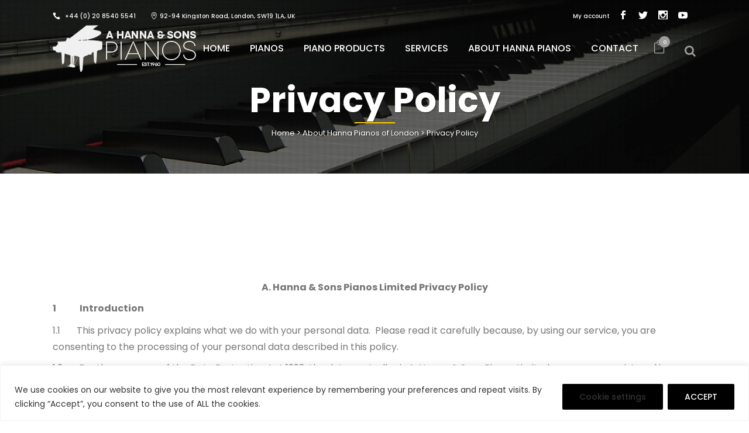

--- FILE ---
content_type: text/html; charset=UTF-8
request_url: https://www.hannapianos.com/about-hanna-pianos-wimbledon-london/privacy-policy/
body_size: 27458
content:
<!DOCTYPE html><html lang=en-GB><head><meta charset="UTF-8"><meta name="google-site-verification" content="oyMO4fZXAw2_53ZGu6tng9VrJDT1q_tBVmY7crN2OEM"><title>A. Hanna &amp; Sons Pianos Limited Privacy Policy</title><meta name="viewport" content="width=device-width,initial-scale=1,user-scalable=no"><link rel=profile href=http://gmpg.org/xfn/11><link rel=pingback href=https://www.hannapianos.com/xmlrpc.php><link rel="shortcut icon" type=image/x-icon href=https://www.hannapianos.com/wp-content/uploads/2016/06/Favicon.png><link rel=apple-touch-icon href=https://www.hannapianos.com/wp-content/uploads/2016/06/Favicon.png><meta name='p:domain_verify' content='db9d873ac34eabcb4b6bc67a6e24a6f9'><meta name="facebook-domain-verification" content="q3shgp86jbctltp87vwarb8sdu8dj5"><link href='//fonts.googleapis.com/css?family=Raleway:100,200,300,400,500,600,700,800,900,300italic,400italic|Poppins:100,200,300,400,500,600,700,800,900,300italic,400italic&subset=latin,latin-ext' rel=stylesheet type=text/css> <script>var QodeAjaxUrl="https://www.hannapianos.com/wp-admin/admin-ajax.php"</script><meta name='robots' content='index, follow, max-image-preview:large, max-snippet:-1, max-video-preview:-1'><meta name="description" content="A. Hanna &amp; Sons Pianos Limited Privacy Policy"><link rel=canonical href=https://www.hannapianos.com/about-hanna-pianos-wimbledon-london/privacy-policy/ ><meta property="og:locale" content="en_GB"><meta property="og:type" content="article"><meta property="og:title" content="A. Hanna &amp; Sons Pianos Limited Privacy Policy"><meta property="og:description" content="A. Hanna &amp; Sons Pianos Limited Privacy Policy"><meta property="og:url" content="https://www.hannapianos.com/about-hanna-pianos-wimbledon-london/privacy-policy/"><meta property="og:site_name" content="A. Hanna &amp; Sons Pianos Ltd."><meta property="article:publisher" content="https://www.facebook.com/HannaAndSonsPianos"><meta property="article:modified_time" content="2018-04-13T16:51:11+00:00"><meta property="og:image" content="https://www.hannapianos.com/wp-content/uploads/2021/04/BW-Hanna-logo.jpg"><meta property="og:image:width" content="1104"><meta property="og:image:height" content="409"><meta property="og:image:type" content="image/jpeg"><meta name="twitter:card" content="summary_large_image"><meta name="twitter:site" content="@Hanna_Pianos"><meta name="twitter:label1" content="Estimated reading time"><meta name="twitter:data1" content="4 minutes"> <script type=application/ld+json class=yoast-schema-graph>{"@context":"https://schema.org","@graph":[{"@type":"WebPage","@id":"https://www.hannapianos.com/about-hanna-pianos-wimbledon-london/privacy-policy/","url":"https://www.hannapianos.com/about-hanna-pianos-wimbledon-london/privacy-policy/","name":"A. Hanna & Sons Pianos Limited Privacy Policy","isPartOf":{"@id":"https://www.hannapianos.com/#website"},"datePublished":"2016-04-07T11:18:42+00:00","dateModified":"2018-04-13T16:51:11+00:00","description":"A. Hanna & Sons Pianos Limited Privacy Policy","breadcrumb":{"@id":"https://www.hannapianos.com/about-hanna-pianos-wimbledon-london/privacy-policy/#breadcrumb"},"inLanguage":"en-GB","potentialAction":[{"@type":"ReadAction","target":["https://www.hannapianos.com/about-hanna-pianos-wimbledon-london/privacy-policy/"]}]},{"@type":"BreadcrumbList","@id":"https://www.hannapianos.com/about-hanna-pianos-wimbledon-london/privacy-policy/#breadcrumb","itemListElement":[{"@type":"ListItem","position":1,"name":"Home","item":"https://www.hannapianos.com/"},{"@type":"ListItem","position":2,"name":"About Hanna Pianos of London","item":"https://www.hannapianos.com/about-hanna-pianos-wimbledon-london/"},{"@type":"ListItem","position":3,"name":"Privacy Policy"}]},{"@type":"WebSite","@id":"https://www.hannapianos.com/#website","url":"https://www.hannapianos.com/","name":"A. Hanna &amp; Sons Pianos Ltd.","description":"Acoustic/Digital Pianos. Tuning. Removals. Restoration.","publisher":{"@id":"https://www.hannapianos.com/#organization"},"potentialAction":[{"@type":"SearchAction","target":{"@type":"EntryPoint","urlTemplate":"https://www.hannapianos.com/?s={search_term_string}"},"query-input":{"@type":"PropertyValueSpecification","valueRequired":true,"valueName":"search_term_string"}}],"inLanguage":"en-GB"},{"@type":"Organization","@id":"https://www.hannapianos.com/#organization","name":"A. Hanna & Sons Pianos Ltd","url":"https://www.hannapianos.com/","logo":{"@type":"ImageObject","inLanguage":"en-GB","@id":"https://www.hannapianos.com/#/schema/logo/image/","url":"https://www.hannapianos.com/wp-content/uploads/2016/06/HanPia-LogoDev3-Grey-TopPad.png","contentUrl":"https://www.hannapianos.com/wp-content/uploads/2016/06/HanPia-LogoDev3-Grey-TopPad.png","width":245,"height":80,"caption":"A. Hanna & Sons Pianos Ltd"},"image":{"@id":"https://www.hannapianos.com/#/schema/logo/image/"},"sameAs":["https://www.facebook.com/HannaAndSonsPianos","https://x.com/Hanna_Pianos","https://www.instagram.com/hannapianosuk/","https://www.pinterest.co.uk/hannapianosuk/","https://www.youtube.com/user/HannaPianos"]}]}</script> <link rel=dns-prefetch href=//www.hannapianos.com><link rel=dns-prefetch href=//fonts.googleapis.com><link rel=alternate type=application/rss+xml title="A. Hanna &amp; Sons Pianos Ltd. &raquo; Feed" href=https://www.hannapianos.com/feed/ ><link rel=alternate type=application/rss+xml title="A. Hanna &amp; Sons Pianos Ltd. &raquo; Comments Feed" href=https://www.hannapianos.com/comments/feed/ ><link rel=alternate title="oEmbed (JSON)" type=application/json+oembed href="https://www.hannapianos.com/wp-json/oembed/1.0/embed?url=https%3A%2F%2Fwww.hannapianos.com%2Fabout-hanna-pianos-wimbledon-london%2Fprivacy-policy%2F"><link rel=alternate title="oEmbed (XML)" type=text/xml+oembed href="https://www.hannapianos.com/wp-json/oembed/1.0/embed?url=https%3A%2F%2Fwww.hannapianos.com%2Fabout-hanna-pianos-wimbledon-london%2Fprivacy-policy%2F&#038;format=xml">  <script src="//www.googletagmanager.com/gtag/js?id=G-8JRZ2B7SHN"  data-cfasync=false data-wpfc-render=false async></script> <script data-cfasync=false data-wpfc-render=false>var mi_version='9.11.1';var mi_track_user=true;var mi_no_track_reason='';var MonsterInsightsDefaultLocations={"page_location":"https:\/\/www.hannapianos.com\/about-hanna-pianos-wimbledon-london\/privacy-policy\/"};if(typeof MonsterInsightsPrivacyGuardFilter==='function'){var MonsterInsightsLocations=(typeof MonsterInsightsExcludeQuery==='object')?MonsterInsightsPrivacyGuardFilter(MonsterInsightsExcludeQuery):MonsterInsightsPrivacyGuardFilter(MonsterInsightsDefaultLocations);}else{var MonsterInsightsLocations=(typeof MonsterInsightsExcludeQuery==='object')?MonsterInsightsExcludeQuery:MonsterInsightsDefaultLocations;}
var disableStrs=['ga-disable-G-8JRZ2B7SHN',];function __gtagTrackerIsOptedOut(){for(var index=0;index<disableStrs.length;index++){if(document.cookie.indexOf(disableStrs[index]+'=true')>-1){return true;}}
return false;}
if(__gtagTrackerIsOptedOut()){for(var index=0;index<disableStrs.length;index++){window[disableStrs[index]]=true;}}
function __gtagTrackerOptout(){for(var index=0;index<disableStrs.length;index++){document.cookie=disableStrs[index]+'=true; expires=Thu, 31 Dec 2099 23:59:59 UTC; path=/';window[disableStrs[index]]=true;}}
if('undefined'===typeof gaOptout){function gaOptout(){__gtagTrackerOptout();}}
window.dataLayer=window.dataLayer||[];window.MonsterInsightsDualTracker={helpers:{},trackers:{},};if(mi_track_user){function __gtagDataLayer(){dataLayer.push(arguments);}
function __gtagTracker(type,name,parameters){if(!parameters){parameters={};}
if(parameters.send_to){__gtagDataLayer.apply(null,arguments);return;}
if(type==='event'){parameters.send_to=monsterinsights_frontend.v4_id;var hookName=name;if(typeof parameters['event_category']!=='undefined'){hookName=parameters['event_category']+':'+name;}
if(typeof MonsterInsightsDualTracker.trackers[hookName]!=='undefined'){MonsterInsightsDualTracker.trackers[hookName](parameters);}else{__gtagDataLayer('event',name,parameters);}}else{__gtagDataLayer.apply(null,arguments);}}
__gtagTracker('js',new Date());__gtagTracker('set',{'developer_id.dZGIzZG':true,});if(MonsterInsightsLocations.page_location){__gtagTracker('set',MonsterInsightsLocations);}
__gtagTracker('config','G-8JRZ2B7SHN',{"forceSSL":"true"});window.gtag=__gtagTracker;(function(){var noopfn=function(){return null;};var newtracker=function(){return new Tracker();};var Tracker=function(){return null;};var p=Tracker.prototype;p.get=noopfn;p.set=noopfn;p.send=function(){var args=Array.prototype.slice.call(arguments);args.unshift('send');__gaTracker.apply(null,args);};var __gaTracker=function(){var len=arguments.length;if(len===0){return;}
var f=arguments[len-1];if(typeof f!=='object'||f===null||typeof f.hitCallback!=='function'){if('send'===arguments[0]){var hitConverted,hitObject=false,action;if('event'===arguments[1]){if('undefined'!==typeof arguments[3]){hitObject={'eventAction':arguments[3],'eventCategory':arguments[2],'eventLabel':arguments[4],'value':arguments[5]?arguments[5]:1,}}}
if('pageview'===arguments[1]){if('undefined'!==typeof arguments[2]){hitObject={'eventAction':'page_view','page_path':arguments[2],}}}
if(typeof arguments[2]==='object'){hitObject=arguments[2];}
if(typeof arguments[5]==='object'){Object.assign(hitObject,arguments[5]);}
if('undefined'!==typeof arguments[1].hitType){hitObject=arguments[1];if('pageview'===hitObject.hitType){hitObject.eventAction='page_view';}}
if(hitObject){action='timing'===arguments[1].hitType?'timing_complete':hitObject.eventAction;hitConverted=mapArgs(hitObject);__gtagTracker('event',action,hitConverted);}}
return;}
function mapArgs(args){var arg,hit={};var gaMap={'eventCategory':'event_category','eventAction':'event_action','eventLabel':'event_label','eventValue':'event_value','nonInteraction':'non_interaction','timingCategory':'event_category','timingVar':'name','timingValue':'value','timingLabel':'event_label','page':'page_path','location':'page_location','title':'page_title','referrer':'page_referrer',};for(arg in args){if(!(!args.hasOwnProperty(arg)||!gaMap.hasOwnProperty(arg))){hit[gaMap[arg]]=args[arg];}else{hit[arg]=args[arg];}}
return hit;}
try{f.hitCallback();}catch(ex){}};__gaTracker.create=newtracker;__gaTracker.getByName=newtracker;__gaTracker.getAll=function(){return[];};__gaTracker.remove=noopfn;__gaTracker.loaded=true;window['__gaTracker']=__gaTracker;})();}else{console.log("");(function(){function __gtagTracker(){return null;}
window['__gtagTracker']=__gtagTracker;window['gtag']=__gtagTracker;})();}</script> <style id=wp-img-auto-sizes-contain-inline-css>img:is([sizes=auto i],[sizes^="auto," i]){contain-intrinsic-size:3000px 1500px}</style><link rel=stylesheet href=https://www.hannapianos.com/wp-content/cache/minify/1695d.css media=all><style id=wp-emoji-styles-inline-css>img.wp-smiley,img.emoji{display:inline !important;border:none !important;box-shadow:none !important;height:1em !important;width:1em !important;margin:0
0.07em !important;vertical-align:-0.1em !important;background:none !important;padding:0
!important}</style><style id=wp-block-library-inline-css>/*<![CDATA[*/:root{--wp-block-synced-color:#7a00df;--wp-block-synced-color--rgb:122,0,223;--wp-bound-block-color:var(--wp-block-synced-color);--wp-editor-canvas-background:#ddd;--wp-admin-theme-color:#007cba;--wp-admin-theme-color--rgb:0,124,186;--wp-admin-theme-color-darker-10:#006ba1;--wp-admin-theme-color-darker-10--rgb:0,107,160.5;--wp-admin-theme-color-darker-20:#005a87;--wp-admin-theme-color-darker-20--rgb:0,90,135;--wp-admin-border-width-focus:2px}@media (min-resolution:192dpi){:root{--wp-admin-border-width-focus:1.5px}}.wp-element-button{cursor:pointer}:root .has-very-light-gray-background-color{background-color:#eee}:root .has-very-dark-gray-background-color{background-color:#313131}:root .has-very-light-gray-color{color:#eee}:root .has-very-dark-gray-color{color:#313131}:root .has-vivid-green-cyan-to-vivid-cyan-blue-gradient-background{background:linear-gradient(135deg,#00d084,#0693e3)}:root .has-purple-crush-gradient-background{background:linear-gradient(135deg,#34e2e4,#4721fb 50%,#ab1dfe)}:root .has-hazy-dawn-gradient-background{background:linear-gradient(135deg,#faaca8,#dad0ec)}:root .has-subdued-olive-gradient-background{background:linear-gradient(135deg,#fafae1,#67a671)}:root .has-atomic-cream-gradient-background{background:linear-gradient(135deg,#fdd79a,#004a59)}:root .has-nightshade-gradient-background{background:linear-gradient(135deg,#330968,#31cdcf)}:root .has-midnight-gradient-background{background:linear-gradient(135deg,#020381,#2874fc)}:root{--wp--preset--font-size--normal:16px;--wp--preset--font-size--huge:42px}.has-regular-font-size{font-size:1em}.has-larger-font-size{font-size:2.625em}.has-normal-font-size{font-size:var(--wp--preset--font-size--normal)}.has-huge-font-size{font-size:var(--wp--preset--font-size--huge)}.has-text-align-center{text-align:center}.has-text-align-left{text-align:left}.has-text-align-right{text-align:right}.has-fit-text{white-space:nowrap!important}#end-resizable-editor-section{display:none}.aligncenter{clear:both}.items-justified-left{justify-content:flex-start}.items-justified-center{justify-content:center}.items-justified-right{justify-content:flex-end}.items-justified-space-between{justify-content:space-between}.screen-reader-text{border:0;clip-path:inset(50%);height:1px;margin:-1px;overflow:hidden;padding:0;position:absolute;width:1px;word-wrap:normal!important}.screen-reader-text:focus{background-color:#ddd;clip-path:none;color:#444;display:block;font-size:1em;height:auto;left:5px;line-height:normal;padding:15px
23px 14px;text-decoration:none;top:5px;width:auto;z-index:100000}html :where(.has-border-color){border-style:solid}html :where([style*=border-top-color]){border-top-style:solid}html :where([style*=border-right-color]){border-right-style:solid}html :where([style*=border-bottom-color]){border-bottom-style:solid}html :where([style*=border-left-color]){border-left-style:solid}html :where([style*=border-width]){border-style:solid}html :where([style*=border-top-width]){border-top-style:solid}html :where([style*=border-right-width]){border-right-style:solid}html :where([style*=border-bottom-width]){border-bottom-style:solid}html :where([style*=border-left-width]){border-left-style:solid}html :where(img[class*=wp-image-]){height:auto;max-width:100%}:where(figure){margin:0
0 1em}html :where(.is-position-sticky){--wp-admin--admin-bar--position-offset:var(--wp-admin--admin-bar--height,0px)}@media screen and (max-width:600px){html:where(.is-position-sticky){--wp-admin--admin-bar--position-offset:0px}}/*]]>*/</style><style id=global-styles-inline-css>/*<![CDATA[*/:root{--wp--preset--aspect-ratio--square:1;--wp--preset--aspect-ratio--4-3:4/3;--wp--preset--aspect-ratio--3-4:3/4;--wp--preset--aspect-ratio--3-2:3/2;--wp--preset--aspect-ratio--2-3:2/3;--wp--preset--aspect-ratio--16-9:16/9;--wp--preset--aspect-ratio--9-16:9/16;--wp--preset--color--black:#000;--wp--preset--color--cyan-bluish-gray:#abb8c3;--wp--preset--color--white:#fff;--wp--preset--color--pale-pink:#f78da7;--wp--preset--color--vivid-red:#cf2e2e;--wp--preset--color--luminous-vivid-orange:#ff6900;--wp--preset--color--luminous-vivid-amber:#fcb900;--wp--preset--color--light-green-cyan:#7bdcb5;--wp--preset--color--vivid-green-cyan:#00d084;--wp--preset--color--pale-cyan-blue:#8ed1fc;--wp--preset--color--vivid-cyan-blue:#0693e3;--wp--preset--color--vivid-purple:#9b51e0;--wp--preset--gradient--vivid-cyan-blue-to-vivid-purple:linear-gradient(135deg,rgb(6,147,227) 0%,rgb(155,81,224) 100%);--wp--preset--gradient--light-green-cyan-to-vivid-green-cyan:linear-gradient(135deg,rgb(122,220,180) 0%,rgb(0,208,130) 100%);--wp--preset--gradient--luminous-vivid-amber-to-luminous-vivid-orange:linear-gradient(135deg,rgb(252,185,0) 0%,rgb(255,105,0) 100%);--wp--preset--gradient--luminous-vivid-orange-to-vivid-red:linear-gradient(135deg,rgb(255,105,0) 0%,rgb(207,46,46) 100%);--wp--preset--gradient--very-light-gray-to-cyan-bluish-gray:linear-gradient(135deg,rgb(238,238,238) 0%,rgb(169,184,195) 100%);--wp--preset--gradient--cool-to-warm-spectrum:linear-gradient(135deg,rgb(74,234,220) 0%,rgb(151,120,209) 20%,rgb(207,42,186) 40%,rgb(238,44,130) 60%,rgb(251,105,98) 80%,rgb(254,248,76) 100%);--wp--preset--gradient--blush-light-purple:linear-gradient(135deg,rgb(255,206,236) 0%,rgb(152,150,240) 100%);--wp--preset--gradient--blush-bordeaux:linear-gradient(135deg,rgb(254,205,165) 0%,rgb(254,45,45) 50%,rgb(107,0,62) 100%);--wp--preset--gradient--luminous-dusk:linear-gradient(135deg,rgb(255,203,112) 0%,rgb(199,81,192) 50%,rgb(65,88,208) 100%);--wp--preset--gradient--pale-ocean:linear-gradient(135deg,rgb(255,245,203) 0%,rgb(182,227,212) 50%,rgb(51,167,181) 100%);--wp--preset--gradient--electric-grass:linear-gradient(135deg,rgb(202,248,128) 0%,rgb(113,206,126) 100%);--wp--preset--gradient--midnight:linear-gradient(135deg,rgb(2,3,129) 0%,rgb(40,116,252) 100%);--wp--preset--font-size--small:13px;--wp--preset--font-size--medium:20px;--wp--preset--font-size--large:36px;--wp--preset--font-size--x-large:42px;--wp--preset--spacing--20:0.44rem;--wp--preset--spacing--30:0.67rem;--wp--preset--spacing--40:1rem;--wp--preset--spacing--50:1.5rem;--wp--preset--spacing--60:2.25rem;--wp--preset--spacing--70:3.38rem;--wp--preset--spacing--80:5.06rem;--wp--preset--shadow--natural:6px 6px 9px rgba(0, 0, 0, 0.2);--wp--preset--shadow--deep:12px 12px 50px rgba(0, 0, 0, 0.4);--wp--preset--shadow--sharp:6px 6px 0px rgba(0, 0, 0, 0.2);--wp--preset--shadow--outlined:6px 6px 0px -3px rgb(255, 255, 255), 6px 6px rgb(0, 0, 0);--wp--preset--shadow--crisp:6px 6px 0px rgb(0, 0, 0)}:where(.is-layout-flex){gap:0.5em}:where(.is-layout-grid){gap:0.5em}body .is-layout-flex{display:flex}.is-layout-flex{flex-wrap:wrap;align-items:center}.is-layout-flex>:is(*,div){margin:0}body .is-layout-grid{display:grid}.is-layout-grid>:is(*,div){margin:0}:where(.wp-block-columns.is-layout-flex){gap:2em}:where(.wp-block-columns.is-layout-grid){gap:2em}:where(.wp-block-post-template.is-layout-flex){gap:1.25em}:where(.wp-block-post-template.is-layout-grid){gap:1.25em}.has-black-color{color:var(--wp--preset--color--black) !important}.has-cyan-bluish-gray-color{color:var(--wp--preset--color--cyan-bluish-gray) !important}.has-white-color{color:var(--wp--preset--color--white) !important}.has-pale-pink-color{color:var(--wp--preset--color--pale-pink) !important}.has-vivid-red-color{color:var(--wp--preset--color--vivid-red) !important}.has-luminous-vivid-orange-color{color:var(--wp--preset--color--luminous-vivid-orange) !important}.has-luminous-vivid-amber-color{color:var(--wp--preset--color--luminous-vivid-amber) !important}.has-light-green-cyan-color{color:var(--wp--preset--color--light-green-cyan) !important}.has-vivid-green-cyan-color{color:var(--wp--preset--color--vivid-green-cyan) !important}.has-pale-cyan-blue-color{color:var(--wp--preset--color--pale-cyan-blue) !important}.has-vivid-cyan-blue-color{color:var(--wp--preset--color--vivid-cyan-blue) !important}.has-vivid-purple-color{color:var(--wp--preset--color--vivid-purple) !important}.has-black-background-color{background-color:var(--wp--preset--color--black) !important}.has-cyan-bluish-gray-background-color{background-color:var(--wp--preset--color--cyan-bluish-gray) !important}.has-white-background-color{background-color:var(--wp--preset--color--white) !important}.has-pale-pink-background-color{background-color:var(--wp--preset--color--pale-pink) !important}.has-vivid-red-background-color{background-color:var(--wp--preset--color--vivid-red) !important}.has-luminous-vivid-orange-background-color{background-color:var(--wp--preset--color--luminous-vivid-orange) !important}.has-luminous-vivid-amber-background-color{background-color:var(--wp--preset--color--luminous-vivid-amber) !important}.has-light-green-cyan-background-color{background-color:var(--wp--preset--color--light-green-cyan) !important}.has-vivid-green-cyan-background-color{background-color:var(--wp--preset--color--vivid-green-cyan) !important}.has-pale-cyan-blue-background-color{background-color:var(--wp--preset--color--pale-cyan-blue) !important}.has-vivid-cyan-blue-background-color{background-color:var(--wp--preset--color--vivid-cyan-blue) !important}.has-vivid-purple-background-color{background-color:var(--wp--preset--color--vivid-purple) !important}.has-black-border-color{border-color:var(--wp--preset--color--black) !important}.has-cyan-bluish-gray-border-color{border-color:var(--wp--preset--color--cyan-bluish-gray) !important}.has-white-border-color{border-color:var(--wp--preset--color--white) !important}.has-pale-pink-border-color{border-color:var(--wp--preset--color--pale-pink) !important}.has-vivid-red-border-color{border-color:var(--wp--preset--color--vivid-red) !important}.has-luminous-vivid-orange-border-color{border-color:var(--wp--preset--color--luminous-vivid-orange) !important}.has-luminous-vivid-amber-border-color{border-color:var(--wp--preset--color--luminous-vivid-amber) !important}.has-light-green-cyan-border-color{border-color:var(--wp--preset--color--light-green-cyan) !important}.has-vivid-green-cyan-border-color{border-color:var(--wp--preset--color--vivid-green-cyan) !important}.has-pale-cyan-blue-border-color{border-color:var(--wp--preset--color--pale-cyan-blue) !important}.has-vivid-cyan-blue-border-color{border-color:var(--wp--preset--color--vivid-cyan-blue) !important}.has-vivid-purple-border-color{border-color:var(--wp--preset--color--vivid-purple) !important}.has-vivid-cyan-blue-to-vivid-purple-gradient-background{background:var(--wp--preset--gradient--vivid-cyan-blue-to-vivid-purple) !important}.has-light-green-cyan-to-vivid-green-cyan-gradient-background{background:var(--wp--preset--gradient--light-green-cyan-to-vivid-green-cyan) !important}.has-luminous-vivid-amber-to-luminous-vivid-orange-gradient-background{background:var(--wp--preset--gradient--luminous-vivid-amber-to-luminous-vivid-orange) !important}.has-luminous-vivid-orange-to-vivid-red-gradient-background{background:var(--wp--preset--gradient--luminous-vivid-orange-to-vivid-red) !important}.has-very-light-gray-to-cyan-bluish-gray-gradient-background{background:var(--wp--preset--gradient--very-light-gray-to-cyan-bluish-gray) !important}.has-cool-to-warm-spectrum-gradient-background{background:var(--wp--preset--gradient--cool-to-warm-spectrum) !important}.has-blush-light-purple-gradient-background{background:var(--wp--preset--gradient--blush-light-purple) !important}.has-blush-bordeaux-gradient-background{background:var(--wp--preset--gradient--blush-bordeaux) !important}.has-luminous-dusk-gradient-background{background:var(--wp--preset--gradient--luminous-dusk) !important}.has-pale-ocean-gradient-background{background:var(--wp--preset--gradient--pale-ocean) !important}.has-electric-grass-gradient-background{background:var(--wp--preset--gradient--electric-grass) !important}.has-midnight-gradient-background{background:var(--wp--preset--gradient--midnight) !important}.has-small-font-size{font-size:var(--wp--preset--font-size--small) !important}.has-medium-font-size{font-size:var(--wp--preset--font-size--medium) !important}.has-large-font-size{font-size:var(--wp--preset--font-size--large) !important}.has-x-large-font-size{font-size:var(--wp--preset--font-size--x-large) !important}/*]]>*/</style><style id=classic-theme-styles-inline-css>/*! This file is auto-generated */
.wp-block-button__link{color:#fff;background-color:#32373c;border-radius:9999px;box-shadow:none;text-decoration:none;padding:calc(.667em + 2px) calc(1.333em + 2px);font-size:1.125em}.wp-block-file__button{background:#32373c;color:#fff;text-decoration:none}</style><link rel=stylesheet href=https://www.hannapianos.com/wp-content/cache/minify/2275e.css media=all><link rel=stylesheet id=ls-google-fonts-css href='https://fonts.googleapis.com/css?family=Lato:100,300,regular,700,900%7COpen+Sans:300%7CIndie+Flower:regular%7COswald:300,regular,700&#038;subset=latin%2Clatin-ext' type=text/css media=all><link rel=stylesheet href=https://www.hannapianos.com/wp-content/cache/minify/88ba5.css media=all><style id=rs-plugin-settings-inline-css>.tp-caption
a{color:#ff7302;text-shadow:none;-webkit-transition:all 0.2s ease-out;-moz-transition:all 0.2s ease-out;-o-transition:all 0.2s ease-out;-ms-transition:all 0.2s ease-out}.tp-caption a:hover{color:#ffa902}</style><link rel=stylesheet href=https://www.hannapianos.com/wp-content/cache/minify/799c7.css media=all><link rel=stylesheet id=timetable_font_lato-css href='//fonts.googleapis.com/css?family=Lato%3A400%2C700&#038;ver=6.9' type=text/css media=all><style id=woocommerce-inline-inline-css>.woocommerce form .form-row
.required{visibility:visible}</style><link rel=stylesheet href=https://www.hannapianos.com/wp-content/cache/minify/9f38e.css media=all><script id=cookie-law-info-js-extra>var _ckyConfig={"_ipData":[],"_assetsURL":"https://www.hannapianos.com/wp-content/plugins/cookie-law-info/lite/frontend/images/","_publicURL":"https://www.hannapianos.com","_expiry":"365","_categories":[{"name":"Necessary","slug":"necessary","isNecessary":true,"ccpaDoNotSell":true,"cookies":[{"cookieID":"cookielawinfo-checbox-others","domain":"","provider":""},{"cookieID":"cookielawinfo-checbox-analytics","domain":"","provider":""},{"cookieID":"cookielawinfo-checkbox-performance","domain":"","provider":""},{"cookieID":"cookielawinfo-checbox-functional","domain":"","provider":""},{"cookieID":"cookielawinfo-checkbox-necessary","domain":"","provider":""},{"cookieID":"viewed_cookie_policy","domain":"","provider":""}],"active":true,"defaultConsent":{"gdpr":true,"ccpa":true}},{"name":"Functional","slug":"functional","isNecessary":false,"ccpaDoNotSell":true,"cookies":[],"active":true,"defaultConsent":{"gdpr":false,"ccpa":false}},{"name":"Performance","slug":"performance","isNecessary":false,"ccpaDoNotSell":true,"cookies":[],"active":true,"defaultConsent":{"gdpr":false,"ccpa":false}},{"name":"Analytics","slug":"analytics","isNecessary":false,"ccpaDoNotSell":true,"cookies":[],"active":true,"defaultConsent":{"gdpr":false,"ccpa":false}},{"name":"Advertisement","slug":"advertisement","isNecessary":false,"ccpaDoNotSell":true,"cookies":[],"active":true,"defaultConsent":{"gdpr":false,"ccpa":false}},{"name":"Others","slug":"others","isNecessary":false,"ccpaDoNotSell":true,"cookies":[],"active":true,"defaultConsent":{"gdpr":false,"ccpa":false}}],"_activeLaw":"gdpr","_rootDomain":"","_block":"1","_showBanner":"1","_bannerConfig":{"settings":{"type":"banner","preferenceCenterType":"popup","position":"bottom","applicableLaw":"gdpr"},"behaviours":{"reloadBannerOnAccept":false,"loadAnalyticsByDefault":false,"animations":{"onLoad":"animate","onHide":"sticky"}},"config":{"revisitConsent":{"status":false,"tag":"revisit-consent","position":"bottom-right","meta":{"url":"#"},"styles":{"background-color":"#0056A7"},"elements":{"title":{"type":"text","tag":"revisit-consent-title","status":true,"styles":{"color":"#0056a7"}}}},"preferenceCenter":{"toggle":{"status":true,"tag":"detail-category-toggle","type":"toggle","states":{"active":{"styles":{"background-color":"#1863DC"}},"inactive":{"styles":{"background-color":"#D0D5D2"}}}}},"categoryPreview":{"status":false,"toggle":{"status":true,"tag":"detail-category-preview-toggle","type":"toggle","states":{"active":{"styles":{"background-color":"#1863DC"}},"inactive":{"styles":{"background-color":"#D0D5D2"}}}}},"videoPlaceholder":{"status":true,"styles":{"background-color":"#000000","border-color":"#000000","color":"#ffffff"}},"readMore":{"status":false,"tag":"readmore-button","type":"link","meta":{"noFollow":true,"newTab":true},"styles":{"color":"#444","background-color":"transparent","border-color":"transparent"}},"showMore":{"status":true,"tag":"show-desc-button","type":"button","styles":{"color":"#1863DC"}},"showLess":{"status":true,"tag":"hide-desc-button","type":"button","styles":{"color":"#1863DC"}},"alwaysActive":{"status":true,"tag":"always-active","styles":{"color":"#008000"}},"manualLinks":{"status":true,"tag":"manual-links","type":"link","styles":{"color":"#1863DC"}},"auditTable":{"status":true},"optOption":{"status":true,"toggle":{"status":true,"tag":"optout-option-toggle","type":"toggle","states":{"active":{"styles":{"background-color":"#1863dc"}},"inactive":{"styles":{"background-color":"#FFFFFF"}}}}}}},"_version":"3.3.9.1","_logConsent":"1","_tags":[{"tag":"accept-button","styles":{"color":"#fff","background-color":"#000000","border-color":"#000000"}},{"tag":"reject-button","styles":{"color":"#fff","background-color":"#3566bb","border-color":"#3566bb"}},{"tag":"settings-button","styles":{"color":"#333333","background-color":"#000","border-color":"#000"}},{"tag":"readmore-button","styles":{"color":"#444","background-color":"transparent","border-color":"transparent"}},{"tag":"donotsell-button","styles":{"color":"#333333","background-color":"","border-color":""}},{"tag":"show-desc-button","styles":{"color":"#1863DC"}},{"tag":"hide-desc-button","styles":{"color":"#1863DC"}},{"tag":"cky-always-active","styles":[]},{"tag":"cky-link","styles":[]},{"tag":"accept-button","styles":{"color":"#fff","background-color":"#000000","border-color":"#000000"}},{"tag":"revisit-consent","styles":{"background-color":"#0056A7"}}],"_shortCodes":[{"key":"cky_readmore","content":"\u003Ca href=\"https://www.hannapianos.com\" class=\"cky-policy\" aria-label=\"Read More\" target=\"_blank\" rel=\"noopener\" data-cky-tag=\"readmore-button\"\u003ERead More\u003C/a\u003E","tag":"readmore-button","status":false,"attributes":{"rel":"nofollow","target":"_blank"}},{"key":"cky_show_desc","content":"\u003Cbutton class=\"cky-show-desc-btn\" data-cky-tag=\"show-desc-button\" aria-label=\"Show more\"\u003EShow more\u003C/button\u003E","tag":"show-desc-button","status":true,"attributes":[]},{"key":"cky_hide_desc","content":"\u003Cbutton class=\"cky-show-desc-btn\" data-cky-tag=\"hide-desc-button\" aria-label=\"Show less\"\u003EShow less\u003C/button\u003E","tag":"hide-desc-button","status":true,"attributes":[]},{"key":"cky_optout_show_desc","content":"[cky_optout_show_desc]","tag":"optout-show-desc-button","status":true,"attributes":[]},{"key":"cky_optout_hide_desc","content":"[cky_optout_hide_desc]","tag":"optout-hide-desc-button","status":true,"attributes":[]},{"key":"cky_category_toggle_label","content":"[cky_{{status}}_category_label] [cky_preference_{{category_slug}}_title]","tag":"","status":true,"attributes":[]},{"key":"cky_enable_category_label","content":"Enable","tag":"","status":true,"attributes":[]},{"key":"cky_disable_category_label","content":"Disable","tag":"","status":true,"attributes":[]},{"key":"cky_video_placeholder","content":"\u003Cdiv class=\"video-placeholder-normal\" data-cky-tag=\"video-placeholder\" id=\"[UNIQUEID]\"\u003E\u003Cp class=\"video-placeholder-text-normal\" data-cky-tag=\"placeholder-title\"\u003EPlease accept cookies to access this content\u003C/p\u003E\u003C/div\u003E","tag":"","status":true,"attributes":[]},{"key":"cky_enable_optout_label","content":"Enable","tag":"","status":true,"attributes":[]},{"key":"cky_disable_optout_label","content":"Disable","tag":"","status":true,"attributes":[]},{"key":"cky_optout_toggle_label","content":"[cky_{{status}}_optout_label] [cky_optout_option_title]","tag":"","status":true,"attributes":[]},{"key":"cky_optout_option_title","content":"Do Not Sell or Share My Personal Information","tag":"","status":true,"attributes":[]},{"key":"cky_optout_close_label","content":"Close","tag":"","status":true,"attributes":[]},{"key":"cky_preference_close_label","content":"Close","tag":"","status":true,"attributes":[]}],"_rtl":"","_language":"en","_providersToBlock":[]};var _ckyStyles={"css":".cky-overlay{background: #000000; opacity: 0.4; position: fixed; top: 0; left: 0; width: 100%; height: 100%; z-index: 99999999;}.cky-hide{display: none;}.cky-btn-revisit-wrapper{display: flex; align-items: center; justify-content: center; background: #0056a7; width: 45px; height: 45px; border-radius: 50%; position: fixed; z-index: 999999; cursor: pointer;}.cky-revisit-bottom-left{bottom: 15px; left: 15px;}.cky-revisit-bottom-right{bottom: 15px; right: 15px;}.cky-btn-revisit-wrapper .cky-btn-revisit{display: flex; align-items: center; justify-content: center; background: none; border: none; cursor: pointer; position: relative; margin: 0; padding: 0;}.cky-btn-revisit-wrapper .cky-btn-revisit img{max-width: fit-content; margin: 0; height: 30px; width: 30px;}.cky-revisit-bottom-left:hover::before{content: attr(data-tooltip); position: absolute; background: #4e4b66; color: #ffffff; left: calc(100% + 7px); font-size: 12px; line-height: 16px; width: max-content; padding: 4px 8px; border-radius: 4px;}.cky-revisit-bottom-left:hover::after{position: absolute; content: \"\"; border: 5px solid transparent; left: calc(100% + 2px); border-left-width: 0; border-right-color: #4e4b66;}.cky-revisit-bottom-right:hover::before{content: attr(data-tooltip); position: absolute; background: #4e4b66; color: #ffffff; right: calc(100% + 7px); font-size: 12px; line-height: 16px; width: max-content; padding: 4px 8px; border-radius: 4px;}.cky-revisit-bottom-right:hover::after{position: absolute; content: \"\"; border: 5px solid transparent; right: calc(100% + 2px); border-right-width: 0; border-left-color: #4e4b66;}.cky-revisit-hide{display: none;}.cky-consent-container{position: fixed; width: 100%; box-sizing: border-box; z-index: 9999999;}.cky-consent-container .cky-consent-bar{background: #ffffff; border: 1px solid; padding: 16.5px 24px; box-shadow: 0 -1px 10px 0 #acabab4d;}.cky-banner-bottom{bottom: 0; left: 0;}.cky-banner-top{top: 0; left: 0;}.cky-custom-brand-logo-wrapper .cky-custom-brand-logo{width: 100px; height: auto; margin: 0 0 12px 0;}.cky-notice .cky-title{color: #212121; font-weight: 700; font-size: 18px; line-height: 24px; margin: 0 0 12px 0;}.cky-notice-group{display: flex; justify-content: space-between; align-items: center; font-size: 14px; line-height: 24px; font-weight: 400;}.cky-notice-des *,.cky-preference-content-wrapper *,.cky-accordion-header-des *,.cky-gpc-wrapper .cky-gpc-desc *{font-size: 14px;}.cky-notice-des{color: #212121; font-size: 14px; line-height: 24px; font-weight: 400;}.cky-notice-des img{height: 25px; width: 25px;}.cky-consent-bar .cky-notice-des p,.cky-gpc-wrapper .cky-gpc-desc p,.cky-preference-body-wrapper .cky-preference-content-wrapper p,.cky-accordion-header-wrapper .cky-accordion-header-des p,.cky-cookie-des-table li div:last-child p{color: inherit; margin-top: 0; overflow-wrap: break-word;}.cky-notice-des P:last-child,.cky-preference-content-wrapper p:last-child,.cky-cookie-des-table li div:last-child p:last-child,.cky-gpc-wrapper .cky-gpc-desc p:last-child{margin-bottom: 0;}.cky-notice-des a.cky-policy,.cky-notice-des button.cky-policy{font-size: 14px; color: #1863dc; white-space: nowrap; cursor: pointer; background: transparent; border: 1px solid; text-decoration: underline;}.cky-notice-des button.cky-policy{padding: 0;}.cky-notice-des a.cky-policy:focus-visible,.cky-notice-des button.cky-policy:focus-visible,.cky-preference-content-wrapper .cky-show-desc-btn:focus-visible,.cky-accordion-header .cky-accordion-btn:focus-visible,.cky-preference-header .cky-btn-close:focus-visible,.cky-switch input[type=\"checkbox\"]:focus-visible,.cky-footer-wrapper a:focus-visible,.cky-btn:focus-visible{outline: 2px solid #1863dc; outline-offset: 2px;}.cky-btn:focus:not(:focus-visible),.cky-accordion-header .cky-accordion-btn:focus:not(:focus-visible),.cky-preference-content-wrapper .cky-show-desc-btn:focus:not(:focus-visible),.cky-btn-revisit-wrapper .cky-btn-revisit:focus:not(:focus-visible),.cky-preference-header .cky-btn-close:focus:not(:focus-visible),.cky-consent-bar .cky-banner-btn-close:focus:not(:focus-visible){outline: 0;}button.cky-show-desc-btn:not(:hover):not(:active){color: #1863dc; background: transparent;}button.cky-accordion-btn:not(:hover):not(:active),button.cky-banner-btn-close:not(:hover):not(:active),button.cky-btn-close:not(:hover):not(:active),button.cky-btn-revisit:not(:hover):not(:active){background: transparent;}.cky-consent-bar button:hover,.cky-modal.cky-modal-open button:hover,.cky-consent-bar button:focus,.cky-modal.cky-modal-open button:focus{text-decoration: none;}.cky-notice-btn-wrapper{display: flex; justify-content: center; align-items: center; margin-left: 15px;}.cky-notice-btn-wrapper .cky-btn{text-shadow: none; box-shadow: none;}.cky-btn{font-size: 14px; font-family: inherit; line-height: 24px; padding: 8px 27px; font-weight: 500; margin: 0 8px 0 0; border-radius: 2px; white-space: nowrap; cursor: pointer; text-align: center; text-transform: none; min-height: 0;}.cky-btn:hover{opacity: 0.8;}.cky-btn-customize{color: #1863dc; background: transparent; border: 2px solid #1863dc;}.cky-btn-reject{color: #1863dc; background: transparent; border: 2px solid #1863dc;}.cky-btn-accept{background: #1863dc; color: #ffffff; border: 2px solid #1863dc;}.cky-btn:last-child{margin-right: 0;}@media (max-width: 768px){.cky-notice-group{display: block;}.cky-notice-btn-wrapper{margin-left: 0;}.cky-notice-btn-wrapper .cky-btn{flex: auto; max-width: 100%; margin-top: 10px; white-space: unset;}}@media (max-width: 576px){.cky-notice-btn-wrapper{flex-direction: column;}.cky-custom-brand-logo-wrapper, .cky-notice .cky-title, .cky-notice-des, .cky-notice-btn-wrapper{padding: 0 28px;}.cky-consent-container .cky-consent-bar{padding: 16.5px 0;}.cky-notice-des{max-height: 40vh; overflow-y: scroll;}.cky-notice-btn-wrapper .cky-btn{width: 100%; padding: 8px; margin-right: 0;}.cky-notice-btn-wrapper .cky-btn-accept{order: 1;}.cky-notice-btn-wrapper .cky-btn-reject{order: 3;}.cky-notice-btn-wrapper .cky-btn-customize{order: 2;}}@media (max-height: 480px){.cky-consent-container{max-height: 100vh;overflow-y: scroll}.cky-notice-des{max-height: unset;overflow-y: unset}.cky-preference-center{height: 100vh;overflow: auto !important}.cky-preference-center .cky-preference-body-wrapper{overflow: unset}}@media (max-width: 425px){.cky-custom-brand-logo-wrapper, .cky-notice .cky-title, .cky-notice-des, .cky-notice-btn-wrapper{padding: 0 24px;}.cky-notice-btn-wrapper{flex-direction: column;}.cky-btn{width: 100%; margin: 10px 0 0 0;}.cky-notice-btn-wrapper .cky-btn-customize{order: 2;}.cky-notice-btn-wrapper .cky-btn-reject{order: 3;}.cky-notice-btn-wrapper .cky-btn-accept{order: 1; margin-top: 16px;}}@media (max-width: 352px){.cky-notice .cky-title{font-size: 16px;}.cky-notice-des *{font-size: 12px;}.cky-notice-des, .cky-btn{font-size: 12px;}}.cky-modal.cky-modal-open{display: flex; visibility: visible; -webkit-transform: translate(-50%, -50%); -moz-transform: translate(-50%, -50%); -ms-transform: translate(-50%, -50%); -o-transform: translate(-50%, -50%); transform: translate(-50%, -50%); top: 50%; left: 50%; transition: all 1s ease;}.cky-modal{box-shadow: 0 32px 68px rgba(0, 0, 0, 0.3); margin: 0 auto; position: fixed; max-width: 100%; background: #ffffff; top: 50%; box-sizing: border-box; border-radius: 6px; z-index: 999999999; color: #212121; -webkit-transform: translate(-50%, 100%); -moz-transform: translate(-50%, 100%); -ms-transform: translate(-50%, 100%); -o-transform: translate(-50%, 100%); transform: translate(-50%, 100%); visibility: hidden; transition: all 0s ease;}.cky-preference-center{max-height: 79vh; overflow: hidden; width: 845px; overflow: hidden; flex: 1 1 0; display: flex; flex-direction: column; border-radius: 6px;}.cky-preference-header{display: flex; align-items: center; justify-content: space-between; padding: 22px 24px; border-bottom: 1px solid;}.cky-preference-header .cky-preference-title{font-size: 18px; font-weight: 700; line-height: 24px;}.cky-preference-header .cky-btn-close{margin: 0; cursor: pointer; vertical-align: middle; padding: 0; background: none; border: none; width: 24px; height: 24px; min-height: 0; line-height: 0; text-shadow: none; box-shadow: none;}.cky-preference-header .cky-btn-close img{margin: 0; height: 10px; width: 10px;}.cky-preference-body-wrapper{padding: 0 24px; flex: 1; overflow: auto; box-sizing: border-box;}.cky-preference-content-wrapper,.cky-gpc-wrapper .cky-gpc-desc{font-size: 14px; line-height: 24px; font-weight: 400; padding: 12px 0;}.cky-preference-content-wrapper{border-bottom: 1px solid;}.cky-preference-content-wrapper img{height: 25px; width: 25px;}.cky-preference-content-wrapper .cky-show-desc-btn{font-size: 14px; font-family: inherit; color: #1863dc; text-decoration: none; line-height: 24px; padding: 0; margin: 0; white-space: nowrap; cursor: pointer; background: transparent; border-color: transparent; text-transform: none; min-height: 0; text-shadow: none; box-shadow: none;}.cky-accordion-wrapper{margin-bottom: 10px;}.cky-accordion{border-bottom: 1px solid;}.cky-accordion:last-child{border-bottom: none;}.cky-accordion .cky-accordion-item{display: flex; margin-top: 10px;}.cky-accordion .cky-accordion-body{display: none;}.cky-accordion.cky-accordion-active .cky-accordion-body{display: block; padding: 0 22px; margin-bottom: 16px;}.cky-accordion-header-wrapper{cursor: pointer; width: 100%;}.cky-accordion-item .cky-accordion-header{display: flex; justify-content: space-between; align-items: center;}.cky-accordion-header .cky-accordion-btn{font-size: 16px; font-family: inherit; color: #212121; line-height: 24px; background: none; border: none; font-weight: 700; padding: 0; margin: 0; cursor: pointer; text-transform: none; min-height: 0; text-shadow: none; box-shadow: none;}.cky-accordion-header .cky-always-active{color: #008000; font-weight: 600; line-height: 24px; font-size: 14px;}.cky-accordion-header-des{font-size: 14px; line-height: 24px; margin: 10px 0 16px 0;}.cky-accordion-chevron{margin-right: 22px; position: relative; cursor: pointer;}.cky-accordion-chevron-hide{display: none;}.cky-accordion .cky-accordion-chevron i::before{content: \"\"; position: absolute; border-right: 1.4px solid; border-bottom: 1.4px solid; border-color: inherit; height: 6px; width: 6px; -webkit-transform: rotate(-45deg); -moz-transform: rotate(-45deg); -ms-transform: rotate(-45deg); -o-transform: rotate(-45deg); transform: rotate(-45deg); transition: all 0.2s ease-in-out; top: 8px;}.cky-accordion.cky-accordion-active .cky-accordion-chevron i::before{-webkit-transform: rotate(45deg); -moz-transform: rotate(45deg); -ms-transform: rotate(45deg); -o-transform: rotate(45deg); transform: rotate(45deg);}.cky-audit-table{background: #f4f4f4; border-radius: 6px;}.cky-audit-table .cky-empty-cookies-text{color: inherit; font-size: 12px; line-height: 24px; margin: 0; padding: 10px;}.cky-audit-table .cky-cookie-des-table{font-size: 12px; line-height: 24px; font-weight: normal; padding: 15px 10px; border-bottom: 1px solid; border-bottom-color: inherit; margin: 0;}.cky-audit-table .cky-cookie-des-table:last-child{border-bottom: none;}.cky-audit-table .cky-cookie-des-table li{list-style-type: none; display: flex; padding: 3px 0;}.cky-audit-table .cky-cookie-des-table li:first-child{padding-top: 0;}.cky-cookie-des-table li div:first-child{width: 100px; font-weight: 600; word-break: break-word; word-wrap: break-word;}.cky-cookie-des-table li div:last-child{flex: 1; word-break: break-word; word-wrap: break-word; margin-left: 8px;}.cky-footer-shadow{display: block; width: 100%; height: 40px; background: linear-gradient(180deg, rgba(255, 255, 255, 0) 0%, #ffffff 100%); position: absolute; bottom: calc(100% - 1px);}.cky-footer-wrapper{position: relative;}.cky-prefrence-btn-wrapper{display: flex; flex-wrap: wrap; align-items: center; justify-content: center; padding: 22px 24px; border-top: 1px solid;}.cky-prefrence-btn-wrapper .cky-btn{flex: auto; max-width: 100%; text-shadow: none; box-shadow: none;}.cky-btn-preferences{color: #1863dc; background: transparent; border: 2px solid #1863dc;}.cky-preference-header,.cky-preference-body-wrapper,.cky-preference-content-wrapper,.cky-accordion-wrapper,.cky-accordion,.cky-accordion-wrapper,.cky-footer-wrapper,.cky-prefrence-btn-wrapper{border-color: inherit;}@media (max-width: 845px){.cky-modal{max-width: calc(100% - 16px);}}@media (max-width: 576px){.cky-modal{max-width: 100%;}.cky-preference-center{max-height: 100vh;}.cky-prefrence-btn-wrapper{flex-direction: column;}.cky-accordion.cky-accordion-active .cky-accordion-body{padding-right: 0;}.cky-prefrence-btn-wrapper .cky-btn{width: 100%; margin: 10px 0 0 0;}.cky-prefrence-btn-wrapper .cky-btn-reject{order: 3;}.cky-prefrence-btn-wrapper .cky-btn-accept{order: 1; margin-top: 0;}.cky-prefrence-btn-wrapper .cky-btn-preferences{order: 2;}}@media (max-width: 425px){.cky-accordion-chevron{margin-right: 15px;}.cky-notice-btn-wrapper{margin-top: 0;}.cky-accordion.cky-accordion-active .cky-accordion-body{padding: 0 15px;}}@media (max-width: 352px){.cky-preference-header .cky-preference-title{font-size: 16px;}.cky-preference-header{padding: 16px 24px;}.cky-preference-content-wrapper *, .cky-accordion-header-des *{font-size: 12px;}.cky-preference-content-wrapper, .cky-preference-content-wrapper .cky-show-more, .cky-accordion-header .cky-always-active, .cky-accordion-header-des, .cky-preference-content-wrapper .cky-show-desc-btn, .cky-notice-des a.cky-policy{font-size: 12px;}.cky-accordion-header .cky-accordion-btn{font-size: 14px;}}.cky-switch{display: flex;}.cky-switch input[type=\"checkbox\"]{position: relative; width: 44px; height: 24px; margin: 0; background: #d0d5d2; -webkit-appearance: none; border-radius: 50px; cursor: pointer; outline: 0; border: none; top: 0;}.cky-switch input[type=\"checkbox\"]:checked{background: #1863dc;}.cky-switch input[type=\"checkbox\"]:before{position: absolute; content: \"\"; height: 20px; width: 20px; left: 2px; bottom: 2px; border-radius: 50%; background-color: white; -webkit-transition: 0.4s; transition: 0.4s; margin: 0;}.cky-switch input[type=\"checkbox\"]:after{display: none;}.cky-switch input[type=\"checkbox\"]:checked:before{-webkit-transform: translateX(20px); -ms-transform: translateX(20px); transform: translateX(20px);}@media (max-width: 425px){.cky-switch input[type=\"checkbox\"]{width: 38px; height: 21px;}.cky-switch input[type=\"checkbox\"]:before{height: 17px; width: 17px;}.cky-switch input[type=\"checkbox\"]:checked:before{-webkit-transform: translateX(17px); -ms-transform: translateX(17px); transform: translateX(17px);}}.cky-consent-bar .cky-banner-btn-close{position: absolute; right: 9px; top: 5px; background: none; border: none; cursor: pointer; padding: 0; margin: 0; min-height: 0; line-height: 0; height: 24px; width: 24px; text-shadow: none; box-shadow: none;}.cky-consent-bar .cky-banner-btn-close img{height: 9px; width: 9px; margin: 0;}.cky-notice-btn-wrapper .cky-btn-do-not-sell{font-size: 14px; line-height: 24px; padding: 6px 0; margin: 0; font-weight: 500; background: none; border-radius: 2px; border: none; cursor: pointer; text-align: left; color: #1863dc; background: transparent; border-color: transparent; box-shadow: none; text-shadow: none;}.cky-consent-bar .cky-banner-btn-close:focus-visible,.cky-notice-btn-wrapper .cky-btn-do-not-sell:focus-visible,.cky-opt-out-btn-wrapper .cky-btn:focus-visible,.cky-opt-out-checkbox-wrapper input[type=\"checkbox\"].cky-opt-out-checkbox:focus-visible{outline: 2px solid #1863dc; outline-offset: 2px;}@media (max-width: 768px){.cky-notice-btn-wrapper{margin-left: 0; margin-top: 10px; justify-content: left;}.cky-notice-btn-wrapper .cky-btn-do-not-sell{padding: 0;}}@media (max-width: 352px){.cky-notice-btn-wrapper .cky-btn-do-not-sell, .cky-notice-des a.cky-policy{font-size: 12px;}}.cky-opt-out-wrapper{padding: 12px 0;}.cky-opt-out-wrapper .cky-opt-out-checkbox-wrapper{display: flex; align-items: center;}.cky-opt-out-checkbox-wrapper .cky-opt-out-checkbox-label{font-size: 16px; font-weight: 700; line-height: 24px; margin: 0 0 0 12px; cursor: pointer;}.cky-opt-out-checkbox-wrapper input[type=\"checkbox\"].cky-opt-out-checkbox{background-color: #ffffff; border: 1px solid black; width: 20px; height: 18.5px; margin: 0; -webkit-appearance: none; position: relative; display: flex; align-items: center; justify-content: center; border-radius: 2px; cursor: pointer;}.cky-opt-out-checkbox-wrapper input[type=\"checkbox\"].cky-opt-out-checkbox:checked{background-color: #1863dc; border: none;}.cky-opt-out-checkbox-wrapper input[type=\"checkbox\"].cky-opt-out-checkbox:checked::after{left: 6px; bottom: 4px; width: 7px; height: 13px; border: solid #ffffff; border-width: 0 3px 3px 0; border-radius: 2px; -webkit-transform: rotate(45deg); -ms-transform: rotate(45deg); transform: rotate(45deg); content: \"\"; position: absolute; box-sizing: border-box;}.cky-opt-out-checkbox-wrapper.cky-disabled .cky-opt-out-checkbox-label,.cky-opt-out-checkbox-wrapper.cky-disabled input[type=\"checkbox\"].cky-opt-out-checkbox{cursor: no-drop;}.cky-gpc-wrapper{margin: 0 0 0 32px;}.cky-footer-wrapper .cky-opt-out-btn-wrapper{display: flex; flex-wrap: wrap; align-items: center; justify-content: center; padding: 22px 24px;}.cky-opt-out-btn-wrapper .cky-btn{flex: auto; max-width: 100%; text-shadow: none; box-shadow: none;}.cky-opt-out-btn-wrapper .cky-btn-cancel{border: 1px solid #dedfe0; background: transparent; color: #858585;}.cky-opt-out-btn-wrapper .cky-btn-confirm{background: #1863dc; color: #ffffff; border: 1px solid #1863dc;}@media (max-width: 352px){.cky-opt-out-checkbox-wrapper .cky-opt-out-checkbox-label{font-size: 14px;}.cky-gpc-wrapper .cky-gpc-desc, .cky-gpc-wrapper .cky-gpc-desc *{font-size: 12px;}.cky-opt-out-checkbox-wrapper input[type=\"checkbox\"].cky-opt-out-checkbox{width: 16px; height: 16px;}.cky-opt-out-checkbox-wrapper input[type=\"checkbox\"].cky-opt-out-checkbox:checked::after{left: 5px; bottom: 4px; width: 3px; height: 9px;}.cky-gpc-wrapper{margin: 0 0 0 28px;}}.video-placeholder-youtube{background-size: 100% 100%; background-position: center; background-repeat: no-repeat; background-color: #b2b0b059; position: relative; display: flex; align-items: center; justify-content: center; max-width: 100%;}.video-placeholder-text-youtube{text-align: center; align-items: center; padding: 10px 16px; background-color: #000000cc; color: #ffffff; border: 1px solid; border-radius: 2px; cursor: pointer;}.video-placeholder-normal{background-image: url(\"/wp-content/plugins/cookie-law-info/lite/frontend/images/placeholder.svg\"); background-size: 80px; background-position: center; background-repeat: no-repeat; background-color: #b2b0b059; position: relative; display: flex; align-items: flex-end; justify-content: center; max-width: 100%;}.video-placeholder-text-normal{align-items: center; padding: 10px 16px; text-align: center; border: 1px solid; border-radius: 2px; cursor: pointer;}.cky-rtl{direction: rtl; text-align: right;}.cky-rtl .cky-banner-btn-close{left: 9px; right: auto;}.cky-rtl .cky-notice-btn-wrapper .cky-btn:last-child{margin-right: 8px;}.cky-rtl .cky-notice-btn-wrapper .cky-btn:first-child{margin-right: 0;}.cky-rtl .cky-notice-btn-wrapper{margin-left: 0; margin-right: 15px;}.cky-rtl .cky-prefrence-btn-wrapper .cky-btn{margin-right: 8px;}.cky-rtl .cky-prefrence-btn-wrapper .cky-btn:first-child{margin-right: 0;}.cky-rtl .cky-accordion .cky-accordion-chevron i::before{border: none; border-left: 1.4px solid; border-top: 1.4px solid; left: 12px;}.cky-rtl .cky-accordion.cky-accordion-active .cky-accordion-chevron i::before{-webkit-transform: rotate(-135deg); -moz-transform: rotate(-135deg); -ms-transform: rotate(-135deg); -o-transform: rotate(-135deg); transform: rotate(-135deg);}@media (max-width: 768px){.cky-rtl .cky-notice-btn-wrapper{margin-right: 0;}}@media (max-width: 576px){.cky-rtl .cky-notice-btn-wrapper .cky-btn:last-child{margin-right: 0;}.cky-rtl .cky-prefrence-btn-wrapper .cky-btn{margin-right: 0;}.cky-rtl .cky-accordion.cky-accordion-active .cky-accordion-body{padding: 0 22px 0 0;}}@media (max-width: 425px){.cky-rtl .cky-accordion.cky-accordion-active .cky-accordion-body{padding: 0 15px 0 0;}}.cky-rtl .cky-opt-out-btn-wrapper .cky-btn{margin-right: 12px;}.cky-rtl .cky-opt-out-btn-wrapper .cky-btn:first-child{margin-right: 0;}.cky-rtl .cky-opt-out-checkbox-wrapper .cky-opt-out-checkbox-label{margin: 0 12px 0 0;}"};</script> <script src=https://www.hannapianos.com/wp-content/cache/minify/e9d9c.js></script> <script data-cfasync=false data-wpfc-render=false id=monsterinsights-frontend-script-js-extra>var monsterinsights_frontend={"js_events_tracking":"true","download_extensions":"doc,pdf,ppt,zip,xls,docx,pptx,xlsx","inbound_paths":"[]","home_url":"https:\/\/www.hannapianos.com","hash_tracking":"false","v4_id":"G-8JRZ2B7SHN"};</script> <script src=https://www.hannapianos.com/wp-content/cache/minify/f8f63.js></script> <script id=3d-flip-book-client-locale-loader-js-extra>var FB3D_CLIENT_LOCALE={"ajaxurl":"https://www.hannapianos.com/wp-admin/admin-ajax.php","dictionary":{"Table of contents":"Table of contents","Close":"Close","Bookmarks":"Bookmarks","Thumbnails":"Thumbnails","Search":"Search","Share":"Share","Facebook":"Facebook","Twitter":"Twitter","Email":"Email","Play":"Play","Previous page":"Previous page","Next page":"Next page","Zoom in":"Zoom in","Zoom out":"Zoom out","Fit view":"Fit view","Auto play":"Auto play","Full screen":"Full screen","More":"More","Smart pan":"Smart pan","Single page":"Single page","Sounds":"Sounds","Stats":"Stats","Print":"Print","Download":"Download","Goto first page":"Goto first page","Goto last page":"Goto last page"},"images":"https://www.hannapianos.com/wp-content/plugins/interactive-3d-flipbook-powered-physics-engine/assets/images/","jsData":{"urls":[],"posts":{"ids_mis":[],"ids":[]},"pages":[],"firstPages":[],"bookCtrlProps":[],"bookTemplates":[]},"key":"3d-flip-book","pdfJS":{"pdfJsLib":"https://www.hannapianos.com/wp-content/plugins/interactive-3d-flipbook-powered-physics-engine/assets/js/pdf.min.js?ver=4.3.136","pdfJsWorker":"https://www.hannapianos.com/wp-content/plugins/interactive-3d-flipbook-powered-physics-engine/assets/js/pdf.worker.js?ver=4.3.136","stablePdfJsLib":"https://www.hannapianos.com/wp-content/plugins/interactive-3d-flipbook-powered-physics-engine/assets/js/stable/pdf.min.js?ver=2.5.207","stablePdfJsWorker":"https://www.hannapianos.com/wp-content/plugins/interactive-3d-flipbook-powered-physics-engine/assets/js/stable/pdf.worker.js?ver=2.5.207","pdfJsCMapUrl":"https://www.hannapianos.com/wp-content/plugins/interactive-3d-flipbook-powered-physics-engine/assets/cmaps/"},"cacheurl":"https://www.hannapianos.com/wp-content/uploads/3d-flip-book/cache/","pluginsurl":"https://www.hannapianos.com/wp-content/plugins/","pluginurl":"https://www.hannapianos.com/wp-content/plugins/interactive-3d-flipbook-powered-physics-engine/","thumbnailSize":{"width":"250","height":"250"},"version":"1.16.17"};</script> <script src=https://www.hannapianos.com/wp-content/cache/minify/82a37.js></script> <script id=wc-add-to-cart-js-extra>var wc_add_to_cart_params={"ajax_url":"/wp-admin/admin-ajax.php","wc_ajax_url":"/?wc-ajax=%%endpoint%%","i18n_view_cart":"View basket","cart_url":"https://www.hannapianos.com/my-account/basket/","is_cart":"","cart_redirect_after_add":"no"};</script> <script src=https://www.hannapianos.com/wp-content/cache/minify/fc9b6.js></script> <script id=woocommerce-js-extra>var woocommerce_params={"ajax_url":"/wp-admin/admin-ajax.php","wc_ajax_url":"/?wc-ajax=%%endpoint%%","i18n_password_show":"Show password","i18n_password_hide":"Hide password"};</script> <script id=barclaycardcw_frontend_script-js-extra>var woocommerce_barclaycardcw_ajax={"ajax_url":"https://www.hannapianos.com/wp-admin/admin-ajax.php"};</script> <script src=https://www.hannapianos.com/wp-content/cache/minify/b6278.js></script> <script src=https://www.hannapianos.com/wp-content/cache/minify/79e04.js defer></script> <script id=wpm-js-extra>var wpm={"ajax_url":"https://www.hannapianos.com/wp-admin/admin-ajax.php","root":"https://www.hannapianos.com/wp-json/","nonce_wp_rest":"daf39fddc0","nonce_ajax":"cf2fcf1c48"};</script> <script src=https://www.hannapianos.com/wp-content/cache/minify/7fa55.js></script> <script></script><link rel=https://api.w.org/ href=https://www.hannapianos.com/wp-json/ ><link rel=alternate title=JSON type=application/json href=https://www.hannapianos.com/wp-json/wp/v2/pages/571><link rel=EditURI type=application/rsd+xml title=RSD href=https://www.hannapianos.com/xmlrpc.php?rsd><meta name="generator" content="WordPress 6.9"><meta name="generator" content="WooCommerce 10.4.3"><link rel=shortlink href='https://www.hannapianos.com/?p=571'><style id=cky-style-inline>[data-cky-tag]{visibility:hidden}</style><meta property="og:title" content="Privacy Policy"><meta property="og:type" content="website"><meta property="og:url" content="https://www.hannapianos.com/about-hanna-pianos-wimbledon-london/privacy-policy/"><meta property="og:image" content=""><meta property="og:description" content="                                                          A. Hanna &amp; Sons Pianos Limited Privacy Policy 1                    Introduction 1.1              This privacy policy explains what..."><meta property="og:site_name" content="A. Hanna &amp; Sons Pianos Ltd."><meta name="twitter:card" content="summary"><meta name="twitter:title" content="Privacy Policy"><meta name="twitter:description" content="                                                          A. Hanna &amp; Sons Pianos Limited Privacy Policy 1                    Introduction 1.1              This privacy policy explains what..."><meta name="twitter:image" content=""><meta itemprop="name" content="Privacy Policy"><meta itemprop="description" content="                                                          A. Hanna &amp; Sons Pianos Limited Privacy Policy 1                    Introduction 1.1              This privacy policy explains what..."><meta itemprop="image" content=""><meta name="google-site-verification" content="Z-N8zX1LefUhEQce-XQ7E38wuLsDD6jadDuuINqCE1Y"> <noscript><style>.woocommerce-product-gallery{opacity:1 !important}</style></noscript>  <script>window.wpmDataLayer=window.wpmDataLayer||{};window.wpmDataLayer=Object.assign(window.wpmDataLayer,{"cart":{},"cart_item_keys":{},"version":{"number":"1.54.1","pro":false,"eligible_for_updates":false,"distro":"fms","beta":false,"show":true},"pixels":{"google":{"linker":{"settings":null},"user_id":false,"ads":{"conversion_ids":{"AW-945110291":"6KbqCPLhtHQQk_rUwgM"},"dynamic_remarketing":{"status":true,"id_type":"post_id","send_events_with_parent_ids":true},"google_business_vertical":"retail","phone_conversion_number":"","phone_conversion_label":""},"tag_id":"AW-945110291","tag_id_suppressed":[],"tag_gateway":{"measurement_path":""},"tcf_support":false,"consent_mode":{"is_active":true,"wait_for_update":500,"ads_data_redaction":false,"url_passthrough":true}},"facebook":{"pixel_id":"3814414155335654","dynamic_remarketing":{"id_type":"post_id"},"capi":false,"advanced_matching":false,"exclusion_patterns":[],"fbevents_js_url":"https://connect.facebook.net/en_US/fbevents.js"}},"shop":{"list_name":"Page | Privacy Policy","list_id":"page_privacy-policy","page_type":"page","currency":"GBP","selectors":{"addToCart":[],"beginCheckout":[]},"order_duplication_prevention":true,"view_item_list_trigger":{"test_mode":false,"background_color":"green","opacity":0.5,"repeat":true,"timeout":1000,"threshold":0.8},"variations_output":true,"session_active":false},"page":{"id":571,"title":"Privacy Policy","type":"page","categories":[],"parent":{"id":984,"title":"About Hanna Pianos of London","type":"page","categories":[]}},"general":{"user_logged_in":false,"scroll_tracking_thresholds":[],"page_id":571,"exclude_domains":[],"server_2_server":{"active":false,"user_agent_exclude_patterns":[],"ip_exclude_list":[],"pageview_event_s2s":{"is_active":false,"pixels":["facebook"]}},"consent_management":{"explicit_consent":false},"lazy_load_pmw":false,"chunk_base_path":"https://www.hannapianos.com/wp-content/plugins/woocommerce-google-adwords-conversion-tracking-tag/js/public/free/","modules":{"load_deprecated_functions":true}}});</script> <meta name="generator" content="Powered by WPBakery Page Builder - drag and drop page builder for WordPress."><meta name="generator" content="Powered by Slider Revolution 5.4.5.1 - responsive, Mobile-Friendly Slider Plugin for WordPress with comfortable drag and drop interface."> <script>function setREVStartSize(e){try{var i=jQuery(window).width(),t=9999,r=0,n=0,l=0,f=0,s=0,h=0;if(e.responsiveLevels&&(jQuery.each(e.responsiveLevels,function(e,f){f>i&&(t=r=f,l=e),i>f&&f>r&&(r=f,n=e)}),t>r&&(l=n)),f=e.gridheight[l]||e.gridheight[0]||e.gridheight,s=e.gridwidth[l]||e.gridwidth[0]||e.gridwidth,h=i/s,h=h>1?1:h,f=Math.round(h*f),"fullscreen"==e.sliderLayout){var u=(e.c.width(),jQuery(window).height());if(void 0!=e.fullScreenOffsetContainer){var c=e.fullScreenOffsetContainer.split(",");if(c)jQuery.each(c,function(e,i){u=jQuery(i).length>0?u-jQuery(i).outerHeight(!0):u}),e.fullScreenOffset.split("%").length>1&&void 0!=e.fullScreenOffset&&e.fullScreenOffset.length>0?u-=jQuery(window).height()*parseInt(e.fullScreenOffset,0)/100:void 0!=e.fullScreenOffset&&e.fullScreenOffset.length>0&&(u-=parseInt(e.fullScreenOffset,0))}f=u}else void 0!=e.minHeight&&f<e.minHeight&&(f=e.minHeight);e.c.closest(".rev_slider_wrapper").css({height:f})}catch(d){console.log("Failure at Presize of Slider:"+d)}};</script> <noscript><style>.wpb_animate_when_almost_visible{opacity:1}</style></noscript><link rel=stylesheet href=https://www.hannapianos.com/wp-content/cache/minify/d5e73.css media=all></head><body class="wp-singular page-template-default page page-id-571 page-child parent-pageid-984 wp-theme-bridge wp-child-theme-bridge-child theme-bridge qode-quick-links-1.0 woocommerce-no-js  qode_grid_1300 footer_responsive_adv hide_top_bar_on_mobile_header qode-content-sidebar-responsive columns-4 qode-child-theme-ver-1.0.0 qode-theme-ver-11.1 qode-theme-bridge wpb-js-composer js-comp-ver-8.0.1 vc_responsive" itemscope itemtype=http://schema.org/WebPage><div class=wrapper><div class=wrapper_inner><header class="has_woocommerce_dropdown  has_top scroll_top  stick transparent scrolled_not_transparent page_header"><div class="header_inner clearfix"><form role=search id=searchform action=https://www.hannapianos.com/ class=qode_search_form method=get><div class=container><div class="container_inner clearfix"> <i class="qode_icon_font_awesome fa fa-search qode_icon_in_search" ></i>		<input type=text placeholder=Search name=s class=qode_search_field autocomplete=off> <input type=submit value=Search><div class=qode_search_close> <a href=#> <i class="qode_icon_font_awesome fa fa-times qode_icon_in_search" ></i>		</a></div></div></div></form><div class=header_top_bottom_holder><div class="header_top clearfix" style='background-color:rgba(255, 255, 255, 0);' ><div class=container><div class="container_inner clearfix"><div class=left><div class=inner><div class="header-widget widget_text header-left-widget"><div class=textwidget><span data-type=normal  class="qode_icon_shortcode  q_font_awsome_icon fa-lg  " style="margin: 0 5px 0 0; "><span aria-hidden=true class="qode_icon_font_elegant icon_phone qode_icon_element" style="font-size: 13px;color: #ffffff;" ></span></span> <span style="font-size:10px; font-weight:500;    color:#ffffff;">+44 (0) 20 8540 5541</span> <span data-type=normal  class="qode_icon_shortcode  q_font_awsome_icon fa-lg  " style="margin: 0 0 0 22px; "><span aria-hidden=true class="qode_icon_font_elegant icon_pin_alt qode_icon_element" style="font-size: 13px;color: #ffffff;" ></span></span> <span style="font-size:10px; font-weight:500;  color:#ffffff;">92-94 Kingston Road, London, SW19 1LA, UK </span></div></div></div></div><div class=right><div class=inner><div class="header-widget widget_text header-right-widget"><div class=textwidget><span ><a href=https://www.hannapianos.com/pianos/my-account/ style="font-size:10px; font-weight:500;  color:#ffffff !important;">My account</a></span><span data-type=normal data-hover-icon-color=#ffcc00 class="qode_icon_shortcode  q_font_awsome_icon fa-lg  " style="margin: 0 15px 0 15px; "><a itemprop=url href=https://www.facebook.com/HannaPianosUK target=_blank><span aria-hidden=true class="qode_icon_font_elegant social_facebook qode_icon_element" style="font-size: 16px;color: #ffffff;" ></span></a></span> <span data-type=normal data-hover-icon-color=#ffcc00 class="qode_icon_shortcode  q_font_awsome_icon fa-lg  " style="margin: 0 15px 0 0; "><a itemprop=url href=https://twitter.com/HannaPianosUK target=_blank><span aria-hidden=true class="qode_icon_font_elegant social_twitter qode_icon_element" style="font-size: 16px;color: #ffffff;" ></span></a></span> <span data-type=normal data-hover-icon-color=#ffcc00 class="qode_icon_shortcode  q_font_awsome_icon fa-lg  " style="margin: 0 15px 0 0; "><a itemprop=url href=https://www.instagram.com/hannapianosuk/ target=_blank><span aria-hidden=true class="qode_icon_font_elegant social_instagram qode_icon_element" style="font-size: 16px;color: #ffffff;" ></span></a></span> <span data-type=normal data-hover-icon-color=#ffcc00 class="qode_icon_shortcode  q_font_awsome_icon fa-lg  " style="margin: 0 15px 0 0; "><a itemprop=url href=https://www.youtube.com/user/HannaPianos target=_blank><span aria-hidden=true class="qode_icon_font_elegant social_youtube qode_icon_element" style="font-size: 16px;color: #ffffff;" ></span></a></span></div></div></div></div></div></div></div><div class="header_bottom clearfix" style=' background-color:rgba(255, 255, 255, 0);' ><div class=container><div class="container_inner clearfix"><div class=header_inner_left><div class=mobile_menu_button> <span> <span aria-hidden=true class="qode_icon_font_elegant icon_menu " ></span>  </span></div><div class=logo_wrapper><div class=q_logo> <a itemprop=url href=https://www.hannapianos.com/ > <img itemprop=image class=normal src=https://www.hannapianos.com/wp-content/uploads/2016/06/HanPia-LogoDev3-WhiteTopPad.png alt=Logo> <img itemprop=image class=light src=https://www.hannapianos.com/wp-content/uploads/2016/06/HanPia-LogoDev3-WhiteTopPad.png alt=Logo> <img itemprop=image class=dark src=https://www.hannapianos.com/wp-content/uploads/2016/06/HanPia-LogoDev3-Grey-TopPad.png alt=Logo> <img itemprop=image class=sticky src=https://www.hannapianos.com/wp-content/uploads/2016/06/HanPia-LogoDev3-Grey-TopPad.png alt=Logo> <img itemprop=image class=mobile src=https://www.hannapianos.com/wp-content/uploads/2016/06/HanPia-LogoDev3-Grey-TopPad.png alt=Logo> </a></div></div></div><div class=header_inner_right><div class="side_menu_button_wrapper right"><div class=shopping_cart_outer><div class=shopping_cart_inner><div class=shopping_cart_header> <a class="header_cart cart_icon" href=https://www.hannapianos.com/my-account/basket/ ><span class=header_cart_span>0</span></a><div class=shopping_cart_dropdown><div class=shopping_cart_dropdown_inner><ul class="cart_list product_list_widget"> <li>No products in the basket.</li></ul></div> <a itemprop=url href=https://www.hannapianos.com/my-account/basket/ class="qbutton white view-cart">Basket <i class="fa fa-shopping-cart"></i></a><span class=total>Total:<span><span class="woocommerce-Price-amount amount"><bdi><span class=woocommerce-Price-currencySymbol>&pound;</span>0.00</bdi></span></span></span></div></div></div></div><div class=side_menu_button> <a class="search_button search_slides_from_window_top normal" href=javascript:void(0)> <i class="qode_icon_font_awesome fa fa-search " ></i>		</a></div></div></div><nav class="main_menu drop_down right"><ul id=menu-00-top-main-menu class><li id=nav-menu-item-19 class="menu-item menu-item-type-custom menu-item-object-custom menu-item-home  narrow"><a href=https://www.hannapianos.com/ class><i class="menu_icon blank fa"></i><span>Home</span><span class=plus></span></a></li> <li id=nav-menu-item-1178 class="menu-item menu-item-type-taxonomy menu-item-object-product_cat menu-item-has-children  has_sub narrow"><a href=https://www.hannapianos.com/product-category/pianos/ class><i class="menu_icon blank fa"></i><span>Pianos</span><span class=plus></span></a><div class=second><div class=inner><ul> <li id=nav-menu-item-1028 class="menu-item menu-item-type-custom menu-item-object-custom "><a href=https://www.hannapianos.com/product-category/pianos/antique-classic-pianos class><i class="menu_icon blank fa"></i><span>Antique Pianos</span><span class=plus></span></a></li> <li id=nav-menu-item-3715 class="menu-item menu-item-type-taxonomy menu-item-object-product_cat "></li> <li id=nav-menu-item-154 class="menu-item menu-item-type-taxonomy menu-item-object-product_cat menu-item-has-children sub"><a href=https://www.hannapianos.com/product-category/pianos/ritmuller-pianos/ class><i class="menu_icon blank fa"></i><span>Ritmüller Pianos</span><span class=plus></span><i class="q_menu_arrow fa fa-angle-right"></i></a><ul> <li id=nav-menu-item-7112 class="menu-item menu-item-type-taxonomy menu-item-object-product_cat "><a href=https://www.hannapianos.com/product-category/pianos/ritmuller-pianos/ritmuller-classic-line/ class><i class="menu_icon blank fa"></i><span>Ritmüller Classic Line</span><span class=plus></span></a></li> <li id=nav-menu-item-7110 class="menu-item menu-item-type-taxonomy menu-item-object-product_cat "><a href=https://www.hannapianos.com/product-category/pianos/ritmuller-pianos/ritmuller-superior-line/ class><i class="menu_icon blank fa"></i><span>Ritmüller Superior Line</span><span class=plus></span></a></li> <li id=nav-menu-item-9037 class="menu-item menu-item-type-taxonomy menu-item-object-product_cat "><a href=https://www.hannapianos.com/product-category/pianos/ritmuller-pianos/ritmuller-professional/ class><i class="menu_icon blank fa"></i><span>Ritmüller Professional Series</span><span class=plus></span></a></li></ul> </li> <li id=nav-menu-item-3714 class="menu-item menu-item-type-taxonomy menu-item-object-product_cat "><a href=https://www.hannapianos.com/product-category/pianos/yamaha-upright-pianos/ class><i class="menu_icon blank fa"></i><span>Yamaha Upright Pianos</span><span class=plus></span></a></li> <li id=nav-menu-item-9026 class="menu-item menu-item-type-taxonomy menu-item-object-product_cat "><a href=https://www.hannapianos.com/product-category/pianos/reconditioned-yamaha-pianos/ class><i class="menu_icon blank fa"></i><span>Reconditioned Yamaha Pianos</span><span class=plus></span></a></li> <li id=nav-menu-item-3716 class="menu-item menu-item-type-taxonomy menu-item-object-product_cat menu-item-has-children sub"><ul> <li id=nav-menu-item-8602 class="menu-item menu-item-type-taxonomy menu-item-object-product_cat "></li> <li id=nav-menu-item-3717 class="menu-item menu-item-type-taxonomy menu-item-object-product_cat "></li></ul> </li> <li id=nav-menu-item-1041 class="menu-item menu-item-type-taxonomy menu-item-object-product_cat menu-item-has-children sub"><ul> <li id=nav-menu-item-8647 class="menu-item menu-item-type-taxonomy menu-item-object-product_cat "></li> <li id=nav-menu-item-6655 class="menu-item menu-item-type-custom menu-item-object-custom "></li> <li id=nav-menu-item-6708 class="menu-item menu-item-type-custom menu-item-object-custom "></li> <li id=nav-menu-item-3724 class="menu-item menu-item-type-taxonomy menu-item-object-product_cat "></li> <li id=nav-menu-item-3725 class="menu-item menu-item-type-taxonomy menu-item-object-product_cat "></li></ul> </li> <li id=nav-menu-item-168 class="menu-item menu-item-type-taxonomy menu-item-object-product_cat "><a href=https://www.hannapianos.com/product-category/pianos/pre-owned-pianos/ class><i class="menu_icon blank fa"></i><span>Pre-Owned Pianos</span><span class=plus></span></a></li></ul></div></div> </li> <li id=nav-menu-item-1026 class="menu-item menu-item-type-taxonomy menu-item-object-product_cat menu-item-has-children  has_sub narrow"><a href=https://www.hannapianos.com/product-category/piano-products/ class><i class="menu_icon blank fa"></i><span>Piano Products</span><span class=plus></span></a><div class=second><div class=inner><ul> <li id=nav-menu-item-9132 class="menu-item menu-item-type-post_type menu-item-object-product "><a href=https://www.hannapianos.com/product/adsilent-2-piano-system/ class><i class="menu_icon blank fa"></i><span>Adsilent 2 piano system</span><span class=plus></span></a></li> <li id=nav-menu-item-8219 class="menu-item menu-item-type-post_type menu-item-object-product "></li> <li id=nav-menu-item-2364 class="menu-item menu-item-type-taxonomy menu-item-object-product_cat "><a href=https://www.hannapianos.com/product-category/piano-products/piano-disc-player-system/ class><i class="menu_icon blank fa"></i><span>QuietTime Piano Silent Systems</span><span class=plus></span></a></li> <li id=nav-menu-item-1235 class="menu-item menu-item-type-taxonomy menu-item-object-product_cat "><a href=https://www.hannapianos.com/product-category/piano-products/music-accessories/piano-life-saver/ class><i class="menu_icon blank fa"></i><span>Piano Life Saver</span><span class=plus></span></a></li> <li id=nav-menu-item-3569 class="menu-item menu-item-type-custom menu-item-object-custom "></li> <li id=nav-menu-item-1037 class="menu-item menu-item-type-taxonomy menu-item-object-product_cat menu-item-has-children sub"><a href=https://www.hannapianos.com/product-category/piano-products/piano-stools-and-benches/ class><i class="menu_icon blank fa"></i><span>Piano Stools &amp; Benches</span><span class=plus></span><i class="q_menu_arrow fa fa-angle-right"></i></a><ul> <li id=nav-menu-item-4271 class="menu-item menu-item-type-taxonomy menu-item-object-product_cat "><a href=https://www.hannapianos.com/product-category/piano-products/piano-stools-and-benches/yamaha-piano-benches/ class><i class="menu_icon blank fa"></i><span>Yamaha Piano Benches</span><span class=plus></span></a></li> <li id=nav-menu-item-4272 class="menu-item menu-item-type-taxonomy menu-item-object-product_cat "></li> <li id=nav-menu-item-5716 class="menu-item menu-item-type-taxonomy menu-item-object-product_cat "><a href=https://www.hannapianos.com/product-category/piano-products/piano-stools-and-benches/stagg-stools-benches/ class><i class="menu_icon blank fa"></i><span>Stagg Stools</span><span class=plus></span></a></li> <li id=nav-menu-item-4270 class="menu-item menu-item-type-post_type menu-item-object-page "><a href=https://www.hannapianos.com/cgm-piano-stools/ class><i class="menu_icon blank fa"></i><span>CGM Piano Stools</span><span class=plus></span></a></li></ul> </li> <li id=nav-menu-item-1236 class="menu-item menu-item-type-taxonomy menu-item-object-product_cat "><a href=https://www.hannapianos.com/product-category/piano-products/piattino-castor-cups/ class><i class="menu_icon blank fa"></i><span>Piattino Castor Cups</span><span class=plus></span></a></li> <li id=nav-menu-item-1233 class="menu-item menu-item-type-taxonomy menu-item-object-product_cat "><a href=https://www.hannapianos.com/product-category/piano-products/piano-cleaning-products/ class><i class="menu_icon blank fa"></i><span>Piano Cleaning Products</span><span class=plus></span></a></li> <li id=nav-menu-item-1230 class="menu-item menu-item-type-taxonomy menu-item-object-product_cat "><a href=https://www.hannapianos.com/product-category/piano-products/metronomes/ class><i class="menu_icon blank fa"></i><span>Metronomes</span><span class=plus></span></a></li> <li id=nav-menu-item-1232 class="menu-item menu-item-type-taxonomy menu-item-object-product_cat "><a href=https://www.hannapianos.com/product-category/piano-products/music-stands/ class><i class="menu_icon blank fa"></i><span>Music Stands</span><span class=plus></span></a></li> <li id=nav-menu-item-1039 class="menu-item menu-item-type-taxonomy menu-item-object-product_cat "><a href=https://www.hannapianos.com/product-category/piano-products/yamaha-headphones/ class><i class="menu_icon blank fa"></i><span>Yamaha Headphones</span><span class=plus></span></a></li> <li id=nav-menu-item-1229 class="menu-item menu-item-type-taxonomy menu-item-object-product_cat "><a href=https://www.hannapianos.com/product-category/piano-products/keyboard-stands/ class><i class="menu_icon blank fa"></i><span>Keyboard Stands</span><span class=plus></span></a></li> <li id=nav-menu-item-1234 class="menu-item menu-item-type-taxonomy menu-item-object-product_cat "><a href=https://www.hannapianos.com/product-category/piano-products/piano-keys/ class><i class="menu_icon blank fa"></i><span>Piano Keys</span><span class=plus></span></a></li> <li id=nav-menu-item-4156 class="menu-item menu-item-type-taxonomy menu-item-object-product_cat "><a href=https://www.hannapianos.com/product-category/piano-products/music-accessories/ class><i class="menu_icon blank fa"></i><span>Piano Accessories</span><span class=plus></span></a></li> <li id=nav-menu-item-3364 class="menu-item menu-item-type-post_type menu-item-object-page "></li></ul></div></div> </li> <li id=nav-menu-item-4075 class="menu-item menu-item-type-post_type menu-item-object-page  narrow"></li> <li id=nav-menu-item-983 class="menu-item menu-item-type-post_type menu-item-object-page menu-item-has-children  has_sub narrow"><a href=https://www.hannapianos.com/services/ class><i class="menu_icon blank fa"></i><span>Services</span><span class=plus></span></a><div class=second><div class=inner><ul> <li id=nav-menu-item-1031 class="menu-item menu-item-type-post_type menu-item-object-page "><a href=https://www.hannapianos.com/services/piano-tuning/ class><i class="menu_icon blank fa"></i><span>Piano Tuning &#038; Servicing</span><span class=plus></span></a></li> <li id=nav-menu-item-1029 class="menu-item menu-item-type-post_type menu-item-object-page "><a href=https://www.hannapianos.com/services/piano-removal-transport/ class><i class="menu_icon blank fa"></i><span>Piano Removal &#038; Transport</span><span class=plus></span></a></li> <li id=nav-menu-item-1030 class="menu-item menu-item-type-post_type menu-item-object-page "><a href=https://www.hannapianos.com/services/piano-restoration/ class><i class="menu_icon blank fa"></i><span>Piano Restoration Services London</span><span class=plus></span></a></li> <li id=nav-menu-item-1032 class="menu-item menu-item-type-post_type menu-item-object-page "><a href=https://www.hannapianos.com/services/piano-practice-rooms-london/ class><i class="menu_icon blank fa"></i><span>Piano Practice Studio Rooms</span><span class=plus></span></a></li> <li id=nav-menu-item-1707 class="menu-item menu-item-type-post_type menu-item-object-page "><a href=https://www.hannapianos.com/services/piano-restoration/yamaha-piano-care/ class><i class="menu_icon blank fa"></i><span>Caring For A Yamaha Piano</span><span class=plus></span></a></li></ul></div></div> </li> <li id=nav-menu-item-1027 class="menu-item menu-item-type-post_type menu-item-object-page current-page-ancestor menu-item-has-children  has_sub narrow"><a href=https://www.hannapianos.com/about-hanna-pianos-wimbledon-london/ class><i class="menu_icon blank fa"></i><span>About Hanna Pianos</span><span class=plus></span></a><div class=second><div class=inner><ul> <li id=nav-menu-item-2124 class="menu-item menu-item-type-post_type menu-item-object-page "><a href=https://www.hannapianos.com/about-hanna-pianos-wimbledon-london/local-piano-shop-london/ class><i class="menu_icon blank fa"></i><span>Local Piano Shop London</span><span class=plus></span></a></li> <li id=nav-menu-item-1033 class="menu-item menu-item-type-post_type menu-item-object-page "><a href=https://www.hannapianos.com/about-hanna-pianos-wimbledon-london/customer-feedback/ class><i class="menu_icon blank fa"></i><span>Customer Feedback</span><span class=plus></span></a></li> <li id=nav-menu-item-1424 class="menu-item menu-item-type-taxonomy menu-item-object-category "><a href=https://www.hannapianos.com/category/events/ class><i class="menu_icon blank fa"></i><span>Events</span><span class=plus></span></a></li> <li id=nav-menu-item-3292 class="menu-item menu-item-type-post_type menu-item-object-page "></li> <li id=nav-menu-item-1423 class="menu-item menu-item-type-taxonomy menu-item-object-category menu-item-has-children sub"><a href=https://www.hannapianos.com/category/news/ class><i class="menu_icon blank fa"></i><span>News</span><span class=plus></span><i class="q_menu_arrow fa fa-angle-right"></i></a><ul> <li id=nav-menu-item-8192 class="menu-item menu-item-type-taxonomy menu-item-object-category "><a href=https://www.hannapianos.com/category/news/job-vacancies/ class><i class="menu_icon blank fa"></i><span>Job Vacancies</span><span class=plus></span></a></li></ul> </li> <li id=nav-menu-item-7566 class="menu-item menu-item-type-taxonomy menu-item-object-category "><a href=https://www.hannapianos.com/category/offers/ class><i class="menu_icon blank fa"></i><span>Offers</span><span class=plus></span></a></li></ul></div></div> </li> <li id=nav-menu-item-1095 class="menu-item menu-item-type-post_type menu-item-object-page  narrow"><a href=https://www.hannapianos.com/contact-us/ class><i class="menu_icon blank fa"></i><span>Contact</span><span class=plus></span></a></li></ul></nav><nav class=mobile_menu><ul id=menu-00-top-main-menu-1 class><li id=mobile-menu-item-19 class="menu-item menu-item-type-custom menu-item-object-custom menu-item-home "><a href=https://www.hannapianos.com/ class><span>Home</span></a><span class=mobile_arrow><i class="fa fa-angle-right"></i><i class="fa fa-angle-down"></i></span></li> <li id=mobile-menu-item-1178 class="menu-item menu-item-type-taxonomy menu-item-object-product_cat menu-item-has-children  has_sub"><a href=https://www.hannapianos.com/product-category/pianos/ class><span>Pianos</span></a><span class=mobile_arrow><i class="fa fa-angle-right"></i><i class="fa fa-angle-down"></i></span><ul class=sub_menu> <li id=mobile-menu-item-1028 class="menu-item menu-item-type-custom menu-item-object-custom "><a href=https://www.hannapianos.com/product-category/pianos/antique-classic-pianos class><span>Antique Pianos</span></a><span class=mobile_arrow><i class="fa fa-angle-right"></i><i class="fa fa-angle-down"></i></span></li> <li id=mobile-menu-item-3715 class="menu-item menu-item-type-taxonomy menu-item-object-product_cat "></li> <li id=mobile-menu-item-154 class="menu-item menu-item-type-taxonomy menu-item-object-product_cat menu-item-has-children  has_sub"><a href=https://www.hannapianos.com/product-category/pianos/ritmuller-pianos/ class><span>Ritmüller Pianos</span></a><span class=mobile_arrow><i class="fa fa-angle-right"></i><i class="fa fa-angle-down"></i></span><ul class=sub_menu> <li id=mobile-menu-item-7112 class="menu-item menu-item-type-taxonomy menu-item-object-product_cat "><a href=https://www.hannapianos.com/product-category/pianos/ritmuller-pianos/ritmuller-classic-line/ class><span>Ritmüller Classic Line</span></a><span class=mobile_arrow><i class="fa fa-angle-right"></i><i class="fa fa-angle-down"></i></span></li> <li id=mobile-menu-item-7110 class="menu-item menu-item-type-taxonomy menu-item-object-product_cat "><a href=https://www.hannapianos.com/product-category/pianos/ritmuller-pianos/ritmuller-superior-line/ class><span>Ritmüller Superior Line</span></a><span class=mobile_arrow><i class="fa fa-angle-right"></i><i class="fa fa-angle-down"></i></span></li> <li id=mobile-menu-item-9037 class="menu-item menu-item-type-taxonomy menu-item-object-product_cat "><a href=https://www.hannapianos.com/product-category/pianos/ritmuller-pianos/ritmuller-professional/ class><span>Ritmüller Professional Series</span></a><span class=mobile_arrow><i class="fa fa-angle-right"></i><i class="fa fa-angle-down"></i></span></li></ul> </li> <li id=mobile-menu-item-3714 class="menu-item menu-item-type-taxonomy menu-item-object-product_cat "><a href=https://www.hannapianos.com/product-category/pianos/yamaha-upright-pianos/ class><span>Yamaha Upright Pianos</span></a><span class=mobile_arrow><i class="fa fa-angle-right"></i><i class="fa fa-angle-down"></i></span></li> <li id=mobile-menu-item-9026 class="menu-item menu-item-type-taxonomy menu-item-object-product_cat "><a href=https://www.hannapianos.com/product-category/pianos/reconditioned-yamaha-pianos/ class><span>Reconditioned Yamaha Pianos</span></a><span class=mobile_arrow><i class="fa fa-angle-right"></i><i class="fa fa-angle-down"></i></span></li> <li id=mobile-menu-item-3716 class="menu-item menu-item-type-taxonomy menu-item-object-product_cat menu-item-has-children  has_sub"><ul class=sub_menu> <li id=mobile-menu-item-8602 class="menu-item menu-item-type-taxonomy menu-item-object-product_cat "></li> <li id=mobile-menu-item-3717 class="menu-item menu-item-type-taxonomy menu-item-object-product_cat "></li></ul> </li> <li id=mobile-menu-item-1041 class="menu-item menu-item-type-taxonomy menu-item-object-product_cat menu-item-has-children  has_sub"><ul class=sub_menu> <li id=mobile-menu-item-8647 class="menu-item menu-item-type-taxonomy menu-item-object-product_cat "></li> <li id=mobile-menu-item-6655 class="menu-item menu-item-type-custom menu-item-object-custom "></li> <li id=mobile-menu-item-6708 class="menu-item menu-item-type-custom menu-item-object-custom "></li> <li id=mobile-menu-item-3724 class="menu-item menu-item-type-taxonomy menu-item-object-product_cat "></li> <li id=mobile-menu-item-3725 class="menu-item menu-item-type-taxonomy menu-item-object-product_cat "></li></ul> </li> <li id=mobile-menu-item-168 class="menu-item menu-item-type-taxonomy menu-item-object-product_cat "><a href=https://www.hannapianos.com/product-category/pianos/pre-owned-pianos/ class><span>Pre-Owned Pianos</span></a><span class=mobile_arrow><i class="fa fa-angle-right"></i><i class="fa fa-angle-down"></i></span></li></ul> </li> <li id=mobile-menu-item-1026 class="menu-item menu-item-type-taxonomy menu-item-object-product_cat menu-item-has-children  has_sub"><a href=https://www.hannapianos.com/product-category/piano-products/ class><span>Piano Products</span></a><span class=mobile_arrow><i class="fa fa-angle-right"></i><i class="fa fa-angle-down"></i></span><ul class=sub_menu> <li id=mobile-menu-item-9132 class="menu-item menu-item-type-post_type menu-item-object-product "><a href=https://www.hannapianos.com/product/adsilent-2-piano-system/ class><span>Adsilent 2 piano system</span></a><span class=mobile_arrow><i class="fa fa-angle-right"></i><i class="fa fa-angle-down"></i></span></li> <li id=mobile-menu-item-8219 class="menu-item menu-item-type-post_type menu-item-object-product "></li> <li id=mobile-menu-item-2364 class="menu-item menu-item-type-taxonomy menu-item-object-product_cat "><a href=https://www.hannapianos.com/product-category/piano-products/piano-disc-player-system/ class><span>QuietTime Piano Silent Systems</span></a><span class=mobile_arrow><i class="fa fa-angle-right"></i><i class="fa fa-angle-down"></i></span></li> <li id=mobile-menu-item-1235 class="menu-item menu-item-type-taxonomy menu-item-object-product_cat "><a href=https://www.hannapianos.com/product-category/piano-products/music-accessories/piano-life-saver/ class><span>Piano Life Saver</span></a><span class=mobile_arrow><i class="fa fa-angle-right"></i><i class="fa fa-angle-down"></i></span></li> <li id=mobile-menu-item-3569 class="menu-item menu-item-type-custom menu-item-object-custom "></li> <li id=mobile-menu-item-1037 class="menu-item menu-item-type-taxonomy menu-item-object-product_cat menu-item-has-children  has_sub"><a href=https://www.hannapianos.com/product-category/piano-products/piano-stools-and-benches/ class><span>Piano Stools &amp; Benches</span></a><span class=mobile_arrow><i class="fa fa-angle-right"></i><i class="fa fa-angle-down"></i></span><ul class=sub_menu> <li id=mobile-menu-item-4271 class="menu-item menu-item-type-taxonomy menu-item-object-product_cat "><a href=https://www.hannapianos.com/product-category/piano-products/piano-stools-and-benches/yamaha-piano-benches/ class><span>Yamaha Piano Benches</span></a><span class=mobile_arrow><i class="fa fa-angle-right"></i><i class="fa fa-angle-down"></i></span></li> <li id=mobile-menu-item-4272 class="menu-item menu-item-type-taxonomy menu-item-object-product_cat "></li> <li id=mobile-menu-item-5716 class="menu-item menu-item-type-taxonomy menu-item-object-product_cat "><a href=https://www.hannapianos.com/product-category/piano-products/piano-stools-and-benches/stagg-stools-benches/ class><span>Stagg Stools</span></a><span class=mobile_arrow><i class="fa fa-angle-right"></i><i class="fa fa-angle-down"></i></span></li> <li id=mobile-menu-item-4270 class="menu-item menu-item-type-post_type menu-item-object-page "><a href=https://www.hannapianos.com/cgm-piano-stools/ class><span>CGM Piano Stools</span></a><span class=mobile_arrow><i class="fa fa-angle-right"></i><i class="fa fa-angle-down"></i></span></li></ul> </li> <li id=mobile-menu-item-1236 class="menu-item menu-item-type-taxonomy menu-item-object-product_cat "><a href=https://www.hannapianos.com/product-category/piano-products/piattino-castor-cups/ class><span>Piattino Castor Cups</span></a><span class=mobile_arrow><i class="fa fa-angle-right"></i><i class="fa fa-angle-down"></i></span></li> <li id=mobile-menu-item-1233 class="menu-item menu-item-type-taxonomy menu-item-object-product_cat "><a href=https://www.hannapianos.com/product-category/piano-products/piano-cleaning-products/ class><span>Piano Cleaning Products</span></a><span class=mobile_arrow><i class="fa fa-angle-right"></i><i class="fa fa-angle-down"></i></span></li> <li id=mobile-menu-item-1230 class="menu-item menu-item-type-taxonomy menu-item-object-product_cat "><a href=https://www.hannapianos.com/product-category/piano-products/metronomes/ class><span>Metronomes</span></a><span class=mobile_arrow><i class="fa fa-angle-right"></i><i class="fa fa-angle-down"></i></span></li> <li id=mobile-menu-item-1232 class="menu-item menu-item-type-taxonomy menu-item-object-product_cat "><a href=https://www.hannapianos.com/product-category/piano-products/music-stands/ class><span>Music Stands</span></a><span class=mobile_arrow><i class="fa fa-angle-right"></i><i class="fa fa-angle-down"></i></span></li> <li id=mobile-menu-item-1039 class="menu-item menu-item-type-taxonomy menu-item-object-product_cat "><a href=https://www.hannapianos.com/product-category/piano-products/yamaha-headphones/ class><span>Yamaha Headphones</span></a><span class=mobile_arrow><i class="fa fa-angle-right"></i><i class="fa fa-angle-down"></i></span></li> <li id=mobile-menu-item-1229 class="menu-item menu-item-type-taxonomy menu-item-object-product_cat "><a href=https://www.hannapianos.com/product-category/piano-products/keyboard-stands/ class><span>Keyboard Stands</span></a><span class=mobile_arrow><i class="fa fa-angle-right"></i><i class="fa fa-angle-down"></i></span></li> <li id=mobile-menu-item-1234 class="menu-item menu-item-type-taxonomy menu-item-object-product_cat "><a href=https://www.hannapianos.com/product-category/piano-products/piano-keys/ class><span>Piano Keys</span></a><span class=mobile_arrow><i class="fa fa-angle-right"></i><i class="fa fa-angle-down"></i></span></li> <li id=mobile-menu-item-4156 class="menu-item menu-item-type-taxonomy menu-item-object-product_cat "><a href=https://www.hannapianos.com/product-category/piano-products/music-accessories/ class><span>Piano Accessories</span></a><span class=mobile_arrow><i class="fa fa-angle-right"></i><i class="fa fa-angle-down"></i></span></li> <li id=mobile-menu-item-3364 class="menu-item menu-item-type-post_type menu-item-object-page "></li></ul> </li> <li id=mobile-menu-item-4075 class="menu-item menu-item-type-post_type menu-item-object-page "></li> <li id=mobile-menu-item-983 class="menu-item menu-item-type-post_type menu-item-object-page menu-item-has-children  has_sub"><a href=https://www.hannapianos.com/services/ class><span>Services</span></a><span class=mobile_arrow><i class="fa fa-angle-right"></i><i class="fa fa-angle-down"></i></span><ul class=sub_menu> <li id=mobile-menu-item-1031 class="menu-item menu-item-type-post_type menu-item-object-page "><a href=https://www.hannapianos.com/services/piano-tuning/ class><span>Piano Tuning &#038; Servicing</span></a><span class=mobile_arrow><i class="fa fa-angle-right"></i><i class="fa fa-angle-down"></i></span></li> <li id=mobile-menu-item-1029 class="menu-item menu-item-type-post_type menu-item-object-page "><a href=https://www.hannapianos.com/services/piano-removal-transport/ class><span>Piano Removal &#038; Transport</span></a><span class=mobile_arrow><i class="fa fa-angle-right"></i><i class="fa fa-angle-down"></i></span></li> <li id=mobile-menu-item-1030 class="menu-item menu-item-type-post_type menu-item-object-page "><a href=https://www.hannapianos.com/services/piano-restoration/ class><span>Piano Restoration Services London</span></a><span class=mobile_arrow><i class="fa fa-angle-right"></i><i class="fa fa-angle-down"></i></span></li> <li id=mobile-menu-item-1032 class="menu-item menu-item-type-post_type menu-item-object-page "><a href=https://www.hannapianos.com/services/piano-practice-rooms-london/ class><span>Piano Practice Studio Rooms</span></a><span class=mobile_arrow><i class="fa fa-angle-right"></i><i class="fa fa-angle-down"></i></span></li> <li id=mobile-menu-item-1707 class="menu-item menu-item-type-post_type menu-item-object-page "><a href=https://www.hannapianos.com/services/piano-restoration/yamaha-piano-care/ class><span>Caring For A Yamaha Piano</span></a><span class=mobile_arrow><i class="fa fa-angle-right"></i><i class="fa fa-angle-down"></i></span></li></ul> </li> <li id=mobile-menu-item-1027 class="menu-item menu-item-type-post_type menu-item-object-page current-page-ancestor menu-item-has-children  has_sub"><a href=https://www.hannapianos.com/about-hanna-pianos-wimbledon-london/ class><span>About Hanna Pianos</span></a><span class=mobile_arrow><i class="fa fa-angle-right"></i><i class="fa fa-angle-down"></i></span><ul class=sub_menu> <li id=mobile-menu-item-2124 class="menu-item menu-item-type-post_type menu-item-object-page "><a href=https://www.hannapianos.com/about-hanna-pianos-wimbledon-london/local-piano-shop-london/ class><span>Local Piano Shop London</span></a><span class=mobile_arrow><i class="fa fa-angle-right"></i><i class="fa fa-angle-down"></i></span></li> <li id=mobile-menu-item-1033 class="menu-item menu-item-type-post_type menu-item-object-page "><a href=https://www.hannapianos.com/about-hanna-pianos-wimbledon-london/customer-feedback/ class><span>Customer Feedback</span></a><span class=mobile_arrow><i class="fa fa-angle-right"></i><i class="fa fa-angle-down"></i></span></li> <li id=mobile-menu-item-1424 class="menu-item menu-item-type-taxonomy menu-item-object-category "><a href=https://www.hannapianos.com/category/events/ class><span>Events</span></a><span class=mobile_arrow><i class="fa fa-angle-right"></i><i class="fa fa-angle-down"></i></span></li> <li id=mobile-menu-item-3292 class="menu-item menu-item-type-post_type menu-item-object-page "></li> <li id=mobile-menu-item-1423 class="menu-item menu-item-type-taxonomy menu-item-object-category menu-item-has-children  has_sub"><a href=https://www.hannapianos.com/category/news/ class><span>News</span></a><span class=mobile_arrow><i class="fa fa-angle-right"></i><i class="fa fa-angle-down"></i></span><ul class=sub_menu> <li id=mobile-menu-item-8192 class="menu-item menu-item-type-taxonomy menu-item-object-category "><a href=https://www.hannapianos.com/category/news/job-vacancies/ class><span>Job Vacancies</span></a><span class=mobile_arrow><i class="fa fa-angle-right"></i><i class="fa fa-angle-down"></i></span></li></ul> </li> <li id=mobile-menu-item-7566 class="menu-item menu-item-type-taxonomy menu-item-object-category "><a href=https://www.hannapianos.com/category/offers/ class><span>Offers</span></a><span class=mobile_arrow><i class="fa fa-angle-right"></i><i class="fa fa-angle-down"></i></span></li></ul> </li> <li id=mobile-menu-item-1095 class="menu-item menu-item-type-post_type menu-item-object-page "><a href=https://www.hannapianos.com/contact-us/ class><span>Contact</span></a><span class=mobile_arrow><i class="fa fa-angle-right"></i><i class="fa fa-angle-down"></i></span></li></ul></nav></div></div></div></div></div></header><a id=back_to_top href=#> <span class=fa-stack> <i class="fa fa-arrow-up" style></i> </span> </a><div class="content "><div class="content_inner  "><div class="title_outer title_without_animation title_text_shadow with_image"    data-height=233><div class="title title_size_medium  position_center " style=height:233px;background-color:#303030;><div class="image responsive"><img itemprop=image src=https://www.hannapianos.com/wp-content/uploads/2016/06/HANPIA-TitieImg-3.jpg alt=&nbsp;></div><div class=title_overlay style="background-image:url('https://www.hannapianos.com/wp-content/uploads/2016/06/overlay-pattern.png');"></div><div class=title_holder  ><div class=container><div class="container_inner clearfix"><div class=title_subtitle_holder style=padding-top:75px;><div class=title_subtitle_holder_inner><h1 ><span>Privacy Policy</span></h1> <span class="separator small center"  ></span><div class=breadcrumb ><div class=breadcrumbs><div itemprop=breadcrumb class=breadcrumbs_inner><a href=https://www.hannapianos.com>Home</a><span class=delimiter>&nbsp;>&nbsp;</span><a href=https://www.hannapianos.com/about-hanna-pianos-wimbledon-london/ >About Hanna Pianos of London</a><span class=delimiter>&nbsp;>&nbsp;</span><span class=current>Privacy Policy</span></div></div></div></div></div></div></div></div></div></div><div class=container><div class="container_inner default_template_holder clearfix page_container_inner" ><p><code> </code></p><p class=MsoTitle style="text-align: center;">                                                  <strong>     </strong></p><p class=MsoTitle style="text-align: center;"><strong>A. Hanna &amp; Sons Pianos Limited Privacy Policy</strong></p><p class=Level1Heading><strong>1<span style="font-stretch: normal; font-size: 7pt; font-family: 'Times New Roman';">                    </span><!--[endif]-->Introduction</strong></p><p class=Level2Number>1.1<span style="font-stretch: normal; font-size: 7pt; font-family: 'Times New Roman';">              </span><!--[endif]-->This privacy policy explains what we do with your personal data.  Please read it carefully because, by using our service, you are consenting to the processing of your personal data described in this policy.</p><p class=Level2Number>1.2<span style="font-stretch: normal; font-size: 7pt; font-family: 'Times New Roman';">              </span><!--[endif]-->For the purposes of the Data Protection Act 1998, the data controller is A. Hanna &amp; Sons Pianos Limited, a company registered in England and Wales with company number 04971200.  Our registered office is at 94 Kingston Road, Wimbledon, London, SW19 1LA.</p><p class=Level2Number>1.3<span style="font-stretch: normal; font-size: 7pt; font-family: 'Times New Roman';">              </span><!--[endif]-->This privacy policy was last updated on<a name=_GoBack></a> 1<sup>st</sup> April 2016.  Updated versions will be posted on this page from time to time.  If appropriate, we will notify you by email of any significant changes.</p><p class=Level1Heading><strong>2<span style="font-stretch: normal; font-size: 7pt; font-family: 'Times New Roman';">                    </span><!--[endif]-->How we collect personal data</strong></p><p class=Level2Number>2.1<span style="font-stretch: normal; font-size: 7pt; font-family: 'Times New Roman';">              </span><!--[endif]-->We collect your personal data when you give it to us, for instance when purchasing a product from us, by signing up            for an account with us, or by contacting us.</p><p class=Level2Number>2.2<span style="font-stretch: normal; font-size: 7pt; font-family: 'Times New Roman';">              </span><!--[endif]-->We use cookies on our site to enable you to log in to it.  A cookie is a small file of letters and numbers that we put   on your computer if you agree. These cookies allow us to distinguish you from other users of our website, which                 helps us to provide you with a good experience when you browse our website and also allows us to improve our site.           By consenting to our use of cookies and continuing to browse our site you are agreeing to our use of cookies.</p><p class=Level2Number>2.3<span style="font-stretch: normal; font-size: 7pt; font-family: 'Times New Roman';">              </span><!--[endif]-->A list of all the cookies used on this website by category is set out below.</p><p class=Level3Number>2.3.1<span style="font-stretch: normal; font-size: 7pt; font-family: 'Times New Roman';">                   </span><!--[endif]--><strong>CATEGORY 1: STRICTLY NECESSARY COOKIES.</strong> These cookies are essential in order to enable you to move around the website and use its features, such as accessing secure areas of the website. Without these cookies services you have asked for, like shopping baskets or e-billing, cannot be provided.</p><p class=Level3Number>2.3.2<span style="font-stretch: normal; font-size: 7pt; font-family: 'Times New Roman';">                   </span><!--[endif]--><strong>CATEGORY 2: PERFORMANCE COOKIES.  </strong>These cookies collect information about how visitors use a website, for instance which pages visitors go to most often, and if they get error messages from web pages. These cookies do not collect information that identifies a visitor. All information these cookies collect is aggregated and therefore anonymous. It is only used to improve how a website works.</p><p class=Level3Number>2.3.3<span style="font-stretch: normal; font-size: 7pt; font-family: 'Times New Roman';">                   </span><!--[endif]--><strong>CATEGORY 3: FUNCTIONALITY COOKIES.</strong>  These cookies allow the website to remember choices you make (such as your user name) and provide enhanced, more personal features. The information these cookies collect may be anonymised and they cannot track your browsing activity on other websites.</p><p class=Level1Heading><strong>3<span style="font-stretch: normal; font-size: 7pt; font-family: 'Times New Roman';">                    </span><!--[endif]-->The types of personal data we collect</strong></p><p class=Level2Number>3.1<span style="font-stretch: normal; font-size: 7pt; font-family: 'Times New Roman';">              </span><!--[endif]-->We collect the following basic kinds of personal data:</p><p class=Level2Number>  3.1.1<span style="font-stretch: normal; font-size: 7pt; font-family: 'Times New Roman';">                   </span><!--[endif]-->contact information such as name, address, company details, telephone number and email address; and</p><p class=Level3Number>  3.1.2<span style="font-stretch: normal; font-size: 7pt; font-family: 'Times New Roman';">                   </span><!--[endif]-->financial information such as your bank and credit card details.</p><p class=Level1Heading><strong>4<span style="font-stretch: normal; font-size: 7pt; font-family: 'Times New Roman';">                    </span><!--[endif]-->Why we collect personal data and what we do with it</strong></p><p class=Level2Number>4.1<span style="font-stretch: normal; font-size: 7pt; font-family: 'Times New Roman';">              </span><!--[endif]-->When you provide your personal data to us, the purpose for which you are providing that personal data will always be clear.</p><p class=Level2Number>4.2<span style="font-stretch: normal; font-size: 7pt; font-family: 'Times New Roman';">              </span><!--[endif]-->In general, we will process your personal data to:</p><p class=Level2Number>  4.2.1<span style="font-stretch: normal; font-size: 7pt; font-family: 'Times New Roman';">                   </span><!--[endif]-->create and administer your account with us;</p><p class=Level3Number>  4.2.2<span style="font-stretch: normal; font-size: 7pt; font-family: 'Times New Roman';">                   </span><!--[endif]-->verify your identity;</p><p class=Level3Number>4.2.3<span style="font-stretch: normal; font-size: 7pt; font-family: 'Times New Roman';">                   </span><!--[endif]-->process payments from you; and</p><p class=Level3Number>4.2.4<span style="font-stretch: normal; font-size: 7pt; font-family: 'Times New Roman';">                   </span><!--[endif]-->communicate with you about our products and services.</p><p class=Level2Number>4.3<span style="font-stretch: normal; font-size: 7pt; font-family: 'Times New Roman';">              </span><!--[endif]-->We will also process your personal data:</p><p class=Level3Number>4.3.1<span style="font-stretch: normal; font-size: 7pt; font-family: 'Times New Roman';">                   </span><!--[endif]-->internally, to inform decisions about our business operations and strategy; and</p><p class=Level3Number>4.3.2<span style="font-stretch: normal; font-size: 7pt; font-family: 'Times New Roman';">                   </span><!--[endif]-->to contact you from time to time to market our own services to you.</p><p class=Level2Number>4.4<span style="font-stretch: normal; font-size: 7pt; font-family: 'Times New Roman';">              </span><!--[endif]-->We will not use your personal data to market the products or services of unrelated third parties.</p><p class=Level1Heading>5<span style="font-stretch: normal; font-size: 7pt; font-family: 'Times New Roman';">                    </span><!--[endif]-->Who we share your personal data with</p><p class=Level2Number>5.1<span style="font-stretch: normal; font-size: 7pt; font-family: 'Times New Roman';">              </span><!--[endif]-->We outsource some of our business operations to external providers, and we share your personal data with them to the extent necessary for them to provide their services to us.  We obtain from them appropriate assurances about their treatment of your personal data.</p><p class=Level2Number>5.2<span style="font-stretch: normal; font-size: 7pt; font-family: 'Times New Roman';">              </span><!--[endif]-->We may also need to share your personal data with our professional advisers or regulators, or if the law otherwise requires it.</p><p class=Level1Heading>6<span style="font-stretch: normal; font-size: 7pt; font-family: 'Times New Roman';">                    </span><!--[endif]-->Your rights</p><p class=Level2Number>6.1<span style="font-stretch: normal; font-size: 7pt; font-family: 'Times New Roman';">              </span><!--[endif]-->We will stop sending you marketing communications if you ask us to.  Except for information which you have specifically requested from us, our marketing communications will also provide you with a means to opt out of such communications in future.  In any event, if you wish to stop receiving some or all marketing communications from us, you can let us know by email to info@HannaPianos.com</p><p class=Level2Number>6.2<span style="font-stretch: normal; font-size: 7pt; font-family: 'Times New Roman';">              </span><!--[endif]-->If you wish to exercise your right under s7 of the Data Protection Act to access your personal data held by us, you can email info@HannaPianos.com or write to our registered office at the address above.  Please note that we may make a charge of up to £10 to cover our costs in responding to such requests.</p><p class=Level2Number>6.3<span style="font-stretch: normal; font-size: 7pt; font-family: 'Times New Roman';">              </span><!--[endif]-->If you believe any of the personal data we hold about you is inaccurate, please tell us so we can correct it as necessary.</p></div></div></div></div><footer ><div class="footer_inner clearfix"><div class=footer_top_holder><div class=footer_top><div class=container><div class=container_inner><div class="three_columns clearfix"><div class="column1 footer_col1"><div class=column_inner><div id=text-4 class="widget widget_text"><h5>About the company</h5><div class=textwidget><div class="separator  small left  " style="margin-top: 17px;margin-bottom: 36px;"></div>A. Hanna & Sons Pianos is a family run business in London. We stock a number of pianos which have been lovingly restored in our workshop. They are exquisite instruments; each one with its own unique sound and touch. We stock a range of new and second hand upright pianos, as well as digital pianos / keyboards.<div class="separator  transparent   " style="margin-top: 42px;margin-bottom: 0px;height: 0px;"></div><span data-type=normal data-hover-icon-color=#ffcc00 class="qode_icon_shortcode  q_font_awsome_icon fa-lg  " style="margin: 0 15px 0 0; "><a itemprop=url href=https://www.facebook.com/HannaPianosUK target=_blank><span aria-hidden=true class="qode_icon_font_elegant social_facebook qode_icon_element" style="font-size: 16px;color: #ffffff;" ></span></a></span> <span data-type=normal data-hover-icon-color=#ffcc00 class="qode_icon_shortcode  q_font_awsome_icon fa-lg  " style="margin: 0 15px 0 0; "><a itemprop=url href=https://twitter.com/HannaPianosUK target=_blank><span aria-hidden=true class="qode_icon_font_elegant social_twitter qode_icon_element" style="font-size: 16px;color: #ffffff;" ></span></a></span> <span data-type=normal data-hover-icon-color=#ffcc00 class="qode_icon_shortcode  q_font_awsome_icon fa-lg  " style="margin: 0 15px 0 0; "><a itemprop=url href=https://www.instagram.com/hannapianosuk/ target=_blank><span aria-hidden=true class="qode_icon_font_elegant social_instagram qode_icon_element" style="font-size: 16px;color: #ffffff;" ></span></a></span> <span data-type=normal data-hover-icon-color=#ffcc00 class="qode_icon_shortcode  q_font_awsome_icon fa-lg  " style="margin: 0 15px 0 0; "><a itemprop=url href=https://www.youtube.com/user/HannaPianos target=_blank><span aria-hidden=true class="qode_icon_font_elegant social_youtube qode_icon_element" style="font-size: 16px;color: #ffffff;" ></span></a></span></div></div></div></div><div class="column2 footer_col2"><div class=column_inner><div id=text-5 class="widget widget_text"><h5>Additional links</h5><div class=textwidget><div class="separator  small left  " style="margin-top: 17px;margin-bottom: 30px;"></div></div></div><div id=nav_menu-2 class="widget widget_nav_menu"><div class=menu-03-footer-menu-container><ul id=menu-03-footer-menu class=menu><li id=menu-item-296 class="menu-item menu-item-type-custom menu-item-object-custom menu-item-296"><a href=https://www.hannapianos.com/terms-and-conditions/ >TERMS AND CONDITIONS</a></li> <li id=menu-item-575 class="menu-item menu-item-type-post_type menu-item-object-page current-menu-item page_item page-item-571 current_page_item menu-item-575"><a href=https://www.hannapianos.com/about-hanna-pianos-wimbledon-london/privacy-policy/ aria-current=page>PRIVACY POLICY</a></li> <li id=menu-item-1281 class="menu-item menu-item-type-post_type menu-item-object-page menu-item-1281"><a href=https://www.hannapianos.com/my-account/ >My Account</a></li> <li id=menu-item-1279 class="menu-item menu-item-type-post_type menu-item-object-page menu-item-1279"><a href=https://www.hannapianos.com/contact-us/ >Contact Our Team</a></li></ul></div></div></div></div><div class="column3 footer_col3"><div class=column_inner><div id=text-6 class="widget widget_text"><h5>Contact our team</h5><div class=textwidget><div class="separator  small left  " style="margin-top: 17px;margin-bottom: 43px;"></div><div class="wpcf7 no-js" id=wpcf7-f5989-o1 lang=en-GB dir=ltr data-wpcf7-id=5989><div class=screen-reader-response><p role=status aria-live=polite aria-atomic=true></p><ul></ul></div><form action=/about-hanna-pianos-wimbledon-london/privacy-policy/#wpcf7-f5989-o1 method=post class="wpcf7-form init" aria-label="Contact form" novalidate=novalidate data-status=init><fieldset class=hidden-fields-container><input type=hidden name=_wpcf7 value=5989><input type=hidden name=_wpcf7_version value=6.1.4><input type=hidden name=_wpcf7_locale value=en_GB><input type=hidden name=_wpcf7_unit_tag value=wpcf7-f5989-o1><input type=hidden name=_wpcf7_container_post value=0><input type=hidden name=_wpcf7_posted_data_hash value></fieldset><p><label> Your Name (required)<br> <span class=wpcf7-form-control-wrap data-name=your-name><input size=40 maxlength=400 class="wpcf7-form-control wpcf7-text wpcf7-validates-as-required" aria-required=true aria-invalid=false value type=text name=your-name></span> </label></p><p><label> Your Email (required)<br> <span class=wpcf7-form-control-wrap data-name=your-email><input size=40 maxlength=400 class="wpcf7-form-control wpcf7-email wpcf7-validates-as-required wpcf7-text wpcf7-validates-as-email" aria-required=true aria-invalid=false value type=email name=your-email></span> </label></p><p><label> Subject<br> <span class=wpcf7-form-control-wrap data-name=your-subject><input size=40 maxlength=400 class="wpcf7-form-control wpcf7-text wpcf7-validates-as-required" aria-required=true aria-invalid=false value type=text name=your-subject></span> </label></p><p><label> Your Message<br> <span class=wpcf7-form-control-wrap data-name=your-message><input size=40 maxlength=400 class="wpcf7-form-control wpcf7-text wpcf7-validates-as-required" aria-required=true aria-invalid=false value type=text name=your-message></span> </label></p><p><span class="wpcf7-form-control-wrap kc_captcha" data-name=kc_captcha><span class="wpcf7-form-control wpcf7-radio"><span class=captcha-image ><span class=cf7ic_instructions>Please prove you are human by selecting the<span> cup</span>.</span><label><input aria-label=1 type=radio name=kc_captcha value=bot><svg aria-hidden=true role=img xmlns=http://www.w3.org/2000/svg viewBox="0 0 576 512"><path fill=currentColor d="M415 24c-53 0-103 42-127 65-24-23-74-65-127-65C70 24 16 77 16 166c0 72 67 133 69 135l187 181c9 8 23 8 32 0l187-180c2-3 69-64 69-136 0-89-54-142-145-142z"/></svg></label><label><input aria-label=2 type=radio name=kc_captcha value=kc_human><svg aria-hidden=true role=img xmlns=http://www.w3.org/2000/svg viewBox="0 0 640 512"><path fill=currentColor d="M192 384h192c53 0 96-43 96-96h32a128 128 0 000-256H120c-13 0-24 11-24 24v232c0 53 43 96 96 96zM512 96a64 64 0 010 128h-32V96h32zm48 384H48c-47 0-61-64-36-64h584c25 0 11 64-36 64z"/></svg></label><label><input aria-label=3 type=radio name=kc_captcha value=bot><svg aria-hidden=true role=img xmlns=http://www.w3.org/2000/svg viewBox="0 0 640 512"><path fill=currentColor d="M624 352h-16V244c0-13-5-25-14-34L494 110c-9-9-21-14-34-14h-44V48c0-26-21-48-48-48H48C22 0 0 22 0 48v320c0 27 22 48 48 48h16a96 96 0 00192 0h128a96 96 0 00192 0h48c9 0 16-7 16-16v-32c0-9-7-16-16-16zM160 464a48 48 0 110-96 48 48 0 010 96zm320 0a48 48 0 110-96 48 48 0 010 96zm80-208H416V144h44l100 100v12z"/></svg></label> </span> <span style=display:none> <input type=text name=kc_honeypot> </span></span></span></p><p><input class="wpcf7-form-control wpcf7-submit has-spinner" type=submit value=Send></p><div class=wpcf7-response-output aria-hidden=true></div></form></div></div></div></div></div></div></div></div></div></div><div class=footer_bottom_holder><div class=container><div class=container_inner><div class=footer_bottom><div class=textwidget>© 2016 A Hanna & Sons Pianos Ltd | <a href=https://www.hannapianos.com/wp-login.php>Login </a>| Made by <a href=http://www.digitalcreative.tv target=_blank>Digital Creative</a></div></div></div></div></div></div></footer></div></div> <script type=speculationrules>{"prefetch":[{"source":"document","where":{"and":[{"href_matches":"/*"},{"not":{"href_matches":["/wp-*.php","/wp-admin/*","/wp-content/uploads/*","/wp-content/*","/wp-content/plugins/*","/wp-content/themes/bridge-child/*","/wp-content/themes/bridge/*","/*\\?(.+)"]}},{"not":{"selector_matches":"a[rel~=\"nofollow\"]"}},{"not":{"selector_matches":".no-prefetch, .no-prefetch a"}}]},"eagerness":"conservative"}]}</script> <script id=ckyBannerTemplate type=text/template><div class="cky-overlay cky-hide"></div><div class="cky-consent-container cky-hide" tabindex=0> <div class=cky-consent-bar data-cky-tag=notice style=background-color:#FFF;border-color:#F4F4F4>  <div class=cky-notice> <p class=cky-title role=heading aria-level=1 data-cky-tag=title style=color:#333333></p><div class=cky-notice-group> <div class=cky-notice-des data-cky-tag=description style=color:#333333> We use cookies on our website to give you the most relevant experience by remembering your preferences and repeat visits. By clicking “Accept”, you consent to the use of ALL the cookies. </div><div class=cky-notice-btn-wrapper data-cky-tag=notice-buttons> <button class="cky-btn cky-btn-customize" aria-label="Cookie settings" data-cky-tag=settings-button style=color:#333333;background-color:#000;border-color:#000>Cookie settings</button>  <button class="cky-btn cky-btn-accept" aria-label=ACCEPT data-cky-tag=accept-button style=color:#fff;background-color:#000000;border-color:#000000>ACCEPT</button>  </div></div></div></div></div><div class=cky-modal tabindex=0> <div class=cky-preference-center data-cky-tag=detail style=color:#212121;background-color:#FFF;border-color:#F4F4F4> <div class=cky-preference-header> <span class=cky-preference-title role=heading aria-level=1 data-cky-tag=detail-title style=color:#212121>Privacy Overview</span> <button class=cky-btn-close aria-label=Close data-cky-tag=detail-close> <img src=https://www.hannapianos.com/wp-content/plugins/cookie-law-info/lite/frontend/images/close.svg alt=Close> </button> </div><div class=cky-preference-body-wrapper> <div class=cky-preference-content-wrapper data-cky-tag=detail-description style=color:#212121> This website uses cookies to improve your experience while you navigate through the website. Out of these, the cookies that are categorized as necessary are stored on your browser as they are essential for the working of basic functionalities of the website. We also use third-party cookies that help us analyze and understand how you use this website. These cookies will be stored in your browser only with your consent. You also have the option to opt-out of these cookies. But opting out of some of these cookies may affect your browsing experience. </div><div class=cky-accordion-wrapper data-cky-tag=detail-categories> <div class=cky-accordion id=ckyDetailCategorynecessary> <div class=cky-accordion-item> <div class=cky-accordion-chevron><i class=cky-chevron-right></i></div> <div class=cky-accordion-header-wrapper> <div class=cky-accordion-header><button class=cky-accordion-btn aria-label=Necessary data-cky-tag=detail-category-title style=color:#212121>Necessary</button><span class=cky-always-active>Always Active</span> <div class=cky-switch data-cky-tag=detail-category-toggle><input type=checkbox id=ckySwitchnecessary></div> </div> <div class=cky-accordion-header-des data-cky-tag=detail-category-description style=color:#212121> Necessary cookies are absolutely essential for the website to function properly. These cookies ensure basic functionalities and security features of the website, anonymously.
</div> </div> </div> <div class=cky-accordion-body> <div class=cky-audit-table data-cky-tag=audit-table style=color:#212121;background-color:#f4f4f4;border-color:#ebebeb><ul class=cky-cookie-des-table><li><div>Cookie</div><div>cookielawinfo-checbox-others</div></li><li><div>Duration</div><div>11 months</div></li><li><div>Description</div><div>This cookie is set by GDPR Cookie Consent plugin. The cookie is used to store the user consent for the cookies in the category "Other.</div></li></ul><ul class=cky-cookie-des-table><li><div>Cookie</div><div>cookielawinfo-checbox-analytics</div></li><li><div>Duration</div><div>11 months</div></li><li><div>Description</div><div>This cookie is set by GDPR Cookie Consent plugin. The cookie is used to store the user consent for the cookies in the category "Analytics".</div></li></ul><ul class=cky-cookie-des-table><li><div>Cookie</div><div>cookielawinfo-checkbox-performance</div></li><li><div>Duration</div><div>11 months</div></li><li><div>Description</div><div>This cookie is set by GDPR Cookie Consent plugin. The cookie is used to store the user consent for the cookies in the category "Performance".</div></li></ul><ul class=cky-cookie-des-table><li><div>Cookie</div><div>cookielawinfo-checbox-functional</div></li><li><div>Duration</div><div>11 months</div></li><li><div>Description</div><div>The cookie is set by GDPR cookie consent to record the user consent for the cookies in the category "Functional".</div></li></ul><ul class=cky-cookie-des-table><li><div>Cookie</div><div>cookielawinfo-checkbox-necessary</div></li><li><div>Duration</div><div>11 months</div></li><li><div>Description</div><div>This cookie is set by GDPR Cookie Consent plugin. The cookies is used to store the user consent for the cookies in the category "Necessary".</div></li></ul><ul class=cky-cookie-des-table><li><div>Cookie</div><div>viewed_cookie_policy</div></li><li><div>Duration</div><div>11 months</div></li><li><div>Description</div><div>The cookie is set by the GDPR Cookie Consent plugin and is used to store whether or not user has consented to the use of cookies. It does not store any personal data.</div></li></ul></div> </div> </div><div class=cky-accordion id=ckyDetailCategoryfunctional> <div class=cky-accordion-item> <div class=cky-accordion-chevron><i class=cky-chevron-right></i></div> <div class=cky-accordion-header-wrapper> <div class=cky-accordion-header><button class=cky-accordion-btn aria-label=Functional data-cky-tag=detail-category-title style=color:#212121>Functional</button><span class=cky-always-active>Always Active</span> <div class=cky-switch data-cky-tag=detail-category-toggle><input type=checkbox id=ckySwitchfunctional></div> </div> <div class=cky-accordion-header-des data-cky-tag=detail-category-description style=color:#212121> Functional cookies help to perform certain functionalities like sharing the content of the website on social media platforms, collect feedbacks, and other third-party features.
</div> </div> </div> <div class=cky-accordion-body> <div class=cky-audit-table data-cky-tag=audit-table style=color:#212121;background-color:#f4f4f4;border-color:#ebebeb><p class=cky-empty-cookies-text>No cookies to display.</p></div> </div> </div><div class=cky-accordion id=ckyDetailCategoryperformance> <div class=cky-accordion-item> <div class=cky-accordion-chevron><i class=cky-chevron-right></i></div> <div class=cky-accordion-header-wrapper> <div class=cky-accordion-header><button class=cky-accordion-btn aria-label=Performance data-cky-tag=detail-category-title style=color:#212121>Performance</button><span class=cky-always-active>Always Active</span> <div class=cky-switch data-cky-tag=detail-category-toggle><input type=checkbox id=ckySwitchperformance></div> </div> <div class=cky-accordion-header-des data-cky-tag=detail-category-description style=color:#212121> Performance cookies are used to understand and analyze the key performance indexes of the website which helps in delivering a better user experience for the visitors.
</div> </div> </div> <div class=cky-accordion-body> <div class=cky-audit-table data-cky-tag=audit-table style=color:#212121;background-color:#f4f4f4;border-color:#ebebeb><p class=cky-empty-cookies-text>No cookies to display.</p></div> </div> </div><div class=cky-accordion id=ckyDetailCategoryanalytics> <div class=cky-accordion-item> <div class=cky-accordion-chevron><i class=cky-chevron-right></i></div> <div class=cky-accordion-header-wrapper> <div class=cky-accordion-header><button class=cky-accordion-btn aria-label=Analytics data-cky-tag=detail-category-title style=color:#212121>Analytics</button><span class=cky-always-active>Always Active</span> <div class=cky-switch data-cky-tag=detail-category-toggle><input type=checkbox id=ckySwitchanalytics></div> </div> <div class=cky-accordion-header-des data-cky-tag=detail-category-description style=color:#212121> Analytical cookies are used to understand how visitors interact with the website. These cookies help provide information on metrics the number of visitors, bounce rate, traffic source, etc.
</div> </div> </div> <div class=cky-accordion-body> <div class=cky-audit-table data-cky-tag=audit-table style=color:#212121;background-color:#f4f4f4;border-color:#ebebeb><p class=cky-empty-cookies-text>No cookies to display.</p></div> </div> </div><div class=cky-accordion id=ckyDetailCategoryadvertisement> <div class=cky-accordion-item> <div class=cky-accordion-chevron><i class=cky-chevron-right></i></div> <div class=cky-accordion-header-wrapper> <div class=cky-accordion-header><button class=cky-accordion-btn aria-label=Advertisement data-cky-tag=detail-category-title style=color:#212121>Advertisement</button><span class=cky-always-active>Always Active</span> <div class=cky-switch data-cky-tag=detail-category-toggle><input type=checkbox id=ckySwitchadvertisement></div> </div> <div class=cky-accordion-header-des data-cky-tag=detail-category-description style=color:#212121> Advertisement cookies are used to provide visitors with relevant ads and marketing campaigns. These cookies track visitors across websites and collect information to provide customized ads.
</div> </div> </div> <div class=cky-accordion-body> <div class=cky-audit-table data-cky-tag=audit-table style=color:#212121;background-color:#f4f4f4;border-color:#ebebeb><p class=cky-empty-cookies-text>No cookies to display.</p></div> </div> </div><div class=cky-accordion id=ckyDetailCategoryothers> <div class=cky-accordion-item> <div class=cky-accordion-chevron><i class=cky-chevron-right></i></div> <div class=cky-accordion-header-wrapper> <div class=cky-accordion-header><button class=cky-accordion-btn aria-label=Others data-cky-tag=detail-category-title style=color:#212121>Others</button><span class=cky-always-active>Always Active</span> <div class=cky-switch data-cky-tag=detail-category-toggle><input type=checkbox id=ckySwitchothers></div> </div> <div class=cky-accordion-header-des data-cky-tag=detail-category-description style=color:#212121> Other uncategorized cookies are those that are being analyzed and have not been classified into a category as yet.
</div> </div> </div> <div class=cky-accordion-body> <div class=cky-audit-table data-cky-tag=audit-table style=color:#212121;background-color:#f4f4f4;border-color:#ebebeb><p class=cky-empty-cookies-text>No cookies to display.</p></div> </div> </div> </div></div><div class=cky-footer-wrapper> <span class=cky-footer-shadow></span> <div class=cky-prefrence-btn-wrapper data-cky-tag=detail-buttons> <button class="cky-btn cky-btn-reject" aria-label=REJECT data-cky-tag=detail-reject-button style=color:#fff;background-color:#3566bb;border-color:#3566bb> REJECT </button> <button class="cky-btn cky-btn-preferences" aria-label="Save My Preferences" data-cky-tag=detail-save-button style=color:#333333;background-color:#000;border-color:#000> Save My Preferences </button> <button class="cky-btn cky-btn-accept" aria-label=ACCEPT data-cky-tag=detail-accept-button style=color:#fff;background-color:#000000;border-color:#000000> ACCEPT </button> </div></div></div></div></script> <script>function mgclInit(){var elements=document.querySelectorAll('.no-lightbox, .no-lightbox img');for(var i=0;i<elements.length;i++){elements[i].onclick=null;}
var elements=document.querySelectorAll('a.no-lightbox');for(var i=0;i<elements.length;i++){elements[i].onclick=mgclOnClick;}
var elements=document.querySelectorAll('a.set-target');for(var i=0;i<elements.length;i++){elements[i].onclick=mgclOnClick;}}
function mgclOnClick(){if(!this.target||this.target==''||this.target=='_self')
window.location=this.href;else
window.open(this.href,this.target);return false;}
function mgclAddLoadEvent(func){var oldOnload=window.onload;if(typeof window.onload!='function'){window.onload=func;}else{window.onload=function(){oldOnload();func();}}}
mgclAddLoadEvent(mgclInit);mgclInit();</script> <style>.fb_iframe_widget>span{display:table !important}.woo-social-buttons{margin:10px
0}.woo-social-buttons
img{vertical-align:top}.woo-social-buttons
span.custom{float:left;margin:0
5px 5px 0}.woo-social-buttons span.nocount, .woo-social-buttons
span.hcount{float:left;margin:0
5px 5px 0;height:21px}.woo-social-buttons
span.vcount{float:left;margin:0
5px 5px 0;height:65px}.woo-social-buttons
span.yithqv{float:left;margin:0
5px 5px 0;height:36px}.woo-social-buttons
iframe{margin:0px
!important;padding:0px
!important;vertical-align:baseline}.woo-social-buttons
.smsb_pinterest.vcount{position:relative;top:30px}.woo-social-buttons .smsb_tumblr
iframe{height:20px !important;width:50px !important}.woo-social-buttons .smsb_tumblr.hcount
iframe{height:20px !important;width:72px !important}.woo-social-buttons .smsb_tumblr.vcount
iframe{height:40px !important;width:55px !important}.woo-social-buttons .smsb_stumbleupon.vcount
iframe{height:60px !important;width:50px !important}.woo-social-buttons .smsb_vkontakte table tr>td{padding:0px;line-height:auto}.woo-social-buttons .smsb_vkontakte
a{height:auto !important}</style><script type=text/html id=wpb-modifications>window.wpbCustomElement=1;</script> <script>(function(){var c=document.body.className;c=c.replace(/woocommerce-no-js/,'woocommerce-js');document.body.className=c;})();</script> <script src=https://www.hannapianos.com/wp-content/cache/minify/0d4b3.js></script> <script id=wp-i18n-js-after>wp.i18n.setLocaleData({'text direction\u0004ltr':['ltr']});</script> <script src=https://www.hannapianos.com/wp-content/cache/minify/1f540.js></script> <script id=contact-form-7-js-before>var wpcf7={"api":{"root":"https:\/\/www.hannapianos.com\/wp-json\/","namespace":"contact-form-7\/v1"},"cached":1};</script> <script src=https://www.hannapianos.com/wp-content/cache/minify/b68ea.js></script> <script id=collapseomatic-js-js-before>const com_options={"colomatduration":"fast","colomatslideEffect":"slideFade","colomatpauseInit":"","colomattouchstart":""}</script> <script src=https://www.hannapianos.com/wp-content/cache/minify/24483.js></script> <script id=qode-like-js-extra>var qodeLike={"ajaxurl":"https://www.hannapianos.com/wp-admin/admin-ajax.php"};</script> <script src=https://www.hannapianos.com/wp-content/cache/minify/d25e1.js></script> <script id=wp-a11y-js-translations>(function(domain,translations){var localeData=translations.locale_data[domain]||translations.locale_data.messages;localeData[""].domain=domain;wp.i18n.setLocaleData(localeData,domain);})("default",{"translation-revision-date":"2025-12-15 12:18:56+0000","generator":"GlotPress\/4.0.3","domain":"messages","locale_data":{"messages":{"":{"domain":"messages","plural-forms":"nplurals=2; plural=n != 1;","lang":"en_GB"},"Notifications":["Notifications"]}},"comment":{"reference":"wp-includes\/js\/dist\/a11y.js"}});</script> <script src=https://www.hannapianos.com/wp-content/cache/minify/6a612.js></script> <script id=jquery-ui-datepicker-js-after>jQuery(function(jQuery){jQuery.datepicker.setDefaults({"closeText":"Close","currentText":"Today","monthNames":["January","February","March","April","May","June","July","August","September","October","November","December"],"monthNamesShort":["Jan","Feb","Mar","Apr","May","Jun","Jul","Aug","Sep","Oct","Nov","Dec"],"nextText":"Next","prevText":"Previous","dayNames":["Sunday","Monday","Tuesday","Wednesday","Thursday","Friday","Saturday"],"dayNamesShort":["Sun","Mon","Tue","Wed","Thu","Fri","Sat"],"dayNamesMin":["S","M","T","W","T","F","S"],"dateFormat":"dd/mm/yy","firstDay":1,"isRTL":false});});</script> <script src=https://www.hannapianos.com/wp-content/cache/minify/631a7.js></script> <script id=default-js-extra>var QodeAdminAjax={"ajaxurl":"https://www.hannapianos.com/wp-admin/admin-ajax.php"};</script> <script src=https://www.hannapianos.com/wp-content/cache/minify/928d4.js async></script> <script src=https://www.hannapianos.com/wp-content/cache/minify/14286.js></script> <script id=wc-order-attribution-js-extra>var wc_order_attribution={"params":{"lifetime":1.0e-5,"session":30,"base64":false,"ajaxurl":"https://www.hannapianos.com/wp-admin/admin-ajax.php","prefix":"wc_order_attribution_","allowTracking":true},"fields":{"source_type":"current.typ","referrer":"current_add.rf","utm_campaign":"current.cmp","utm_source":"current.src","utm_medium":"current.mdm","utm_content":"current.cnt","utm_id":"current.id","utm_term":"current.trm","utm_source_platform":"current.plt","utm_creative_format":"current.fmt","utm_marketing_tactic":"current.tct","session_entry":"current_add.ep","session_start_time":"current_add.fd","session_pages":"session.pgs","session_count":"udata.vst","user_agent":"udata.uag"}};</script> <script src=https://www.hannapianos.com/wp-content/cache/minify/1cc3b.js></script> <script id=wp-emoji-settings type=application/json>{"baseUrl":"https://s.w.org/images/core/emoji/17.0.2/72x72/","ext":".png","svgUrl":"https://s.w.org/images/core/emoji/17.0.2/svg/","svgExt":".svg","source":{"concatemoji":"https://www.hannapianos.com/wp-includes/js/wp-emoji-release.min.js?ver=6.9"}}</script> <script type=module>/*<![CDATA[*//*! This file is auto-generated */
const a=JSON.parse(document.getElementById("wp-emoji-settings").textContent),o=(window._wpemojiSettings=a,"wpEmojiSettingsSupports"),s=["flag","emoji"];function i(e){try{var t={supportTests:e,timestamp:(new Date).valueOf()};sessionStorage.setItem(o,JSON.stringify(t))}catch(e){}}function c(e,t,n){e.clearRect(0,0,e.canvas.width,e.canvas.height),e.fillText(t,0,0);t=new Uint32Array(e.getImageData(0,0,e.canvas.width,e.canvas.height).data);e.clearRect(0,0,e.canvas.width,e.canvas.height),e.fillText(n,0,0);const a=new Uint32Array(e.getImageData(0,0,e.canvas.width,e.canvas.height).data);return t.every((e,t)=>e===a[t])}function p(e,t){e.clearRect(0,0,e.canvas.width,e.canvas.height),e.fillText(t,0,0);var n=e.getImageData(16,16,1,1);for(let e=0;e<n.data.length;e++)if(0!==n.data[e])return!1;return!0}function u(e,t,n,a){switch(t){case"flag":return n(e,"\ud83c\udff3\ufe0f\u200d\u26a7\ufe0f","\ud83c\udff3\ufe0f\u200b\u26a7\ufe0f")?!1:!n(e,"\ud83c\udde8\ud83c\uddf6","\ud83c\udde8\u200b\ud83c\uddf6")&&!n(e,"\ud83c\udff4\udb40\udc67\udb40\udc62\udb40\udc65\udb40\udc6e\udb40\udc67\udb40\udc7f","\ud83c\udff4\u200b\udb40\udc67\u200b\udb40\udc62\u200b\udb40\udc65\u200b\udb40\udc6e\u200b\udb40\udc67\u200b\udb40\udc7f");case"emoji":return!a(e,"\ud83e\u1fac8")}return!1}function f(e,t,n,a){let r;const o=(r="undefined"!=typeof WorkerGlobalScope&&self instanceof WorkerGlobalScope?new OffscreenCanvas(300,150):document.createElement("canvas")).getContext("2d",{willReadFrequently:!0}),s=(o.textBaseline="top",o.font="600 32px Arial",{});return e.forEach(e=>{s[e]=t(o,e,n,a)}),s}function r(e){var t=document.createElement("script");t.src=e,t.defer=!0,document.head.appendChild(t)}a.supports={everything:!0,everythingExceptFlag:!0},new Promise(t=>{let n=function(){try{var e=JSON.parse(sessionStorage.getItem(o));if("object"==typeof e&&"number"==typeof e.timestamp&&(new Date).valueOf()<e.timestamp+604800&&"object"==typeof e.supportTests)return e.supportTests}catch(e){}return null}();if(!n){if("undefined"!=typeof Worker&&"undefined"!=typeof OffscreenCanvas&&"undefined"!=typeof URL&&URL.createObjectURL&&"undefined"!=typeof Blob)try{var e="postMessage("+f.toString()+"("+[JSON.stringify(s),u.toString(),c.toString(),p.toString()].join(",")+"));",a=new Blob([e],{type:"text/javascript"});const r=new Worker(URL.createObjectURL(a),{name:"wpTestEmojiSupports"});return void(r.onmessage=e=>{i(n=e.data),r.terminate(),t(n)})}catch(e){}i(n=f(s,u,c,p))}t(n)}).then(e=>{for(const n in e)a.supports[n]=e[n],a.supports.everything=a.supports.everything&&a.supports[n],"flag"!==n&&(a.supports.everythingExceptFlag=a.supports.everythingExceptFlag&&a.supports[n]);var t;a.supports.everythingExceptFlag=a.supports.everythingExceptFlag&&!a.supports.flag,a.supports.everything||((t=a.source||{}).concatemoji?r(t.concatemoji):t.wpemoji&&t.twemoji&&(r(t.twemoji),r(t.wpemoji)))});/*]]>*/</script> <script></script></body></html>

--- FILE ---
content_type: application/x-javascript
request_url: https://www.hannapianos.com/wp-content/cache/minify/f8f63.js
body_size: 86241
content:
;
/*!
 * VERSION: 1.17.0
 * DATE: 2015-05-27
 * UPDATES AND DOCS AT: http://greensock.com
 *
 * @license Copyright (c) 2008-2015, GreenSock. All rights reserved.
 * This work is subject to the terms at http://greensock.com/standard-license or for
 * Club GreenSock members, the software agreement that was issued with your membership.
 *
 * @author: Jack Doyle, jack@greensock.com
 */
/*!
* LayerSlider is using TweenLite, TimeLineLite, EasePack & CSSPlugin
*/
eval(function(p,a,c,k,e,d){e=function(c){return(c<a?'':e(parseInt(c/a)))+((c=c%a)>35?String.fromCharCode(c+29):c.toString(36))};if(!''.replace(/^/,String)){while(c--){d[e(c)]=k[c]||e(c)}k=[function(e){return d[e]}];e=function(){return'\\w+'};c=1};while(c--){if(k[c]){p=p.replace(new RegExp('\\b'+e(c)+'\\b','g'),k[c])}}return p}('!18(t,e){"4I 4J";1b i=t.5r=t.5r||t;1c(!i.3A){1b r,s,n,a,o,l=18(t){1b e,r=t.1t("."),s=i;1d(e=0;r.1f>e;e++)s[r[e]]=s=s[r[e]]||{};1a s},h=l("5p.5o"),u=1e-10,f=18(t){1b e,i=[],r=t.1f;1d(e=0;e!==r;i.24(t[e++]));1a i},p=18(){},19=18(){1b t=az.1A.a1,e=t.2h([]);1a 18(i){1a 1g!=i&&(i 2p 42||"4q"==1k i&&!!i.24&&t.2h(i)===e)}}(),c={},d=18(r,s,n,a){15.59=c[r]?c[r].59:[],c[r]=15,15.5C=1g,15.9D=n;1b o=[];15.6Q=18(h){1d(1b u,f,p,19,m=s.1f,g=m;--m>-1;)(u=c[s[m]]||1j d(s[m],[])).5C?(o[m]=u.5C,g--):h&&u.59.24(15);1c(0===g&&n)1d(f=("5p.5o."+r).1t("."),p=f.4K(),19=l(f.1I("."))[p]=15.5C=n.4i(n,o),a&&(i[p]=19,"18"==1k 3H&&3H.6R?3H((t.8U?t.8U+"/":"")+r.1t(".").4K(),[],18(){1a 19}):r===e&&"37"!=1k 2k&&2k.3n&&(2k.3n=19)),m=0;15.59.1f>m;m++)15.59[m].6Q()},15.6Q(!0)},m=t.3J=18(t,e,i,r){1a 1j d(t,e,i,r)},g=h.8z=18(t,e,i){1a e=e||18(){},m(t,[],18(){1a e},i),e};m.70=i;1b v=[0,0,1,1],x=[],y=g("2A.8A",18(t,e,i,r){15.7b=t,15.7C=i||0,15.7A=r||0,15.7a=e?v.4O(e):v},!0),T=y.8Y={},w=y.8y=18(t,e,i,r){1d(1b s,n,a,o,l=e.1t(","),u=l.1f,f=(i||"5G,6U,5A").1t(",");--u>-1;)1d(n=l[u],s=r?g("2A."+n,1g,!0):h.2A[n]||{},a=f.1f;--a>-1;)o=f[a],T[n+"."+o]=T[o+n]=s[o]=t.2C?t:t[o]||1j t};1d(n=y.1A,n.3T=!1,n.2C=18(t){1c(15.7b)1a 15.7a[0]=t,15.7b.4i(1g,15.7a);1b e=15.7C,i=15.7A,r=1===e?1-t:2===e?t:.5>t?2*t:2*(1-t);1a 1===i?r*=r:2===i?r*=r*r:3===i?r*=r*r*r:4===i&&(r*=r*r*r*r),1===e?1-r:2===e?r:.5>t?r/2:1-r/2},r=["9o","7T","bt","aW","aM,aP"],s=r.1f;--s>-1;)n=r[s]+",ba"+s,w(1j y(1g,1g,1,s),n,"6U",!0),w(1j y(1g,1g,2,s),n,"5G"+(0===s?",aH":"")),w(1j y(1g,1g,3,s),n,"5A");T.bz=h.2A.9o.5G,T.an=h.2A.7T.5A;1b b=g("8q.8p",18(t){15.4n={},15.7R=t||15});n=b.1A,n.9V=18(t,e,i,r,s){s=s||0;1b n,l,h=15.4n[t],u=0;1d(1g==h&&(15.4n[t]=h=[]),l=h.1f;--l>-1;)n=h[l],n.c===e&&n.s===i?h.3c(l,1):0===u&&s>n.2w&&(u=l+1);h.3c(u,0,{c:e,s:i,8Z:r,2w:s}),15!==a||o||a.3g()},n.bm=18(t,e){1b i,r=15.4n[t];1c(r)1d(i=r.1f;--i>-1;)1c(r[i].c===e)1a 2y r.3c(i,1)},n.8v=18(t){1b e,i,r,s=15.4n[t];1c(s)1d(e=s.1f,i=15.7R;--e>-1;)r=s[e],r&&(r.8Z?r.c.2h(r.s||i,{2f:t,2J:i}):r.c.2h(r.s||i))};1b P=t.aJ,O=t.aw,S=84.aN||18(){1a(1j 84).bs()},k=S();1d(r=["6a","bq","9U","o"],s=r.1f;--s>-1&&!P;)P=t[r[s]+"bp"],O=t[r[s]+"bk"]||t[r[s]+"a8"];g("6f",18(t,e){1b i,r,s,n,l,h=15,f=S(),19=e!==!1&&P,c=a5,d=33,m="6h",g=18(t){1b e,a,o=S()-k;o>c&&(f+=o-d),k+=o,h.3q=(k-f)/8l,e=h.3q-l,(!i||e>0||t===!0)&&(h.3C++,l+=e+(e>=n?.aF:n-e),a=!0),t!==!0&&(s=r(g)),a&&h.8v(m)};b.2h(h),h.3q=h.3C=0,h.6h=18(){g(!0)},h.7e=18(t,e){c=t||1/u,d=1i.aD(e,c,0)},h.67=18(){1g!=s&&(19&&O?O(s):ao(s),r=p,s=1g,h===a&&(o=!1))},h.3g=18(){1g!==s?h.67():h.3C>10&&(k=S()-c+5),r=0===i?p:19&&P?P:18(t){1a 6j(t,0|8l*(l-h.3q)+1)},h===a&&(o=!0),g(2)},h.6T=18(t){1a 2n.1f?(i=t,n=1/(i||60),l=15.3q+n,2y h.3g()):i},h.8j=18(t){1a 2n.1f?(h.67(),19=t,2y h.6T(i)):19},h.6T(t),6j(18(){19&&5>h.3C&&h.8j(!1)},aI)}),n=h.6f.1A=1j h.8q.8p,n.2V=h.6f;1b A=g("5N.93",18(t,e){1c(15.1w=e=e||{},15.1D=15.2i=t||0,15.2K=1P(e.4F)||0,15.1C=1,15.2l=e.1X===!0,15.1y=e.1y,15.2F=e.4y===!0,V){o||a.3g();1b i=15.1w.7l?j:V;i.1V(15,i.1p),15.1w.2W&&15.2W(!0)}});a=A.78=1j h.6f,n=A.1A,n.2z=n.1K=n.2u=n.1F=!1,n.1E=n.1p=0,n.1B=-1,n.1h=n.3i=n.3O=n.1r=n.26=1g,n.1F=!1;1b C=18(){o&&S()-k>8E&&a.3g(),6j(C,8E)};C(),n.7P=18(t,e){1a 1g!=t&&15.41(t,e),15.4y(!1).2W(!1)},n.7f=18(t,e){1a 1g!=t&&15.41(t,e),15.2W(!0)},n.aa=18(t,e){1a 1g!=t&&15.41(t,e),15.2W(!1)},n.41=18(t,e){1a 15.2R(1P(t),e!==!1)},n.ah=18(t,e){1a 15.4y(!1).2W(!1).2R(t?-15.2K:0,e!==!1,!0)},n.80=18(t,e){1a 1g!=t&&15.41(t||15.27(),e),15.4y(!0).2W(!1)},n.1G=18(){},n.4H=18(){1a 15.1p=15.1E=0,15.2u=15.1K=!1,15.1B=-1,(15.1K||!15.26)&&15.1H(!0),15},n.5c=18(){1b t,e=15.1r,i=15.1l;1a!e||!15.1K&&!15.1F&&e.5c()&&(t=e.4g())>=i&&i+15.27()/15.1C>t},n.1H=18(t,e){1a o||a.3g(),15.1K=!t,15.2l=15.5c(),e!==!0&&(t&&!15.26?15.1r.1V(15,15.1l-15.2K):!t&&15.26&&15.1r.40(15,!0)),!1},n.2s=18(){1a 15.1H(!1,!1)},n.3R=18(t,e){1a 15.2s(t,e),15},n.3m=18(t){1d(1b e=t?15:15.26;e;)e.2z=!0,e=e.26;1a 15},n.5R=18(t){1d(1b e=t.1f,i=t.4O();--e>-1;)"{5v}"===t[e]&&(i[e]=15);1a i},n.4j=18(t){1b e=15.1w;e[t].4i(e[t+"8h"]||e.5s||15,e[t+"8I"]||x)},n.ab=18(t,e,i,r){1c("bw"===(t||"").1u(0,2)){1b s=15.1w;1c(1===2n.1f)1a s[t];1g==e?4d s[t]:(s[t]=e,s[t+"8I"]=19(i)&&-1!==i.1I("").1m("{5v}")?15.5R(i):i,s[t+"8h"]=r),"4B"===t&&(15.3O=e)}1a 15},n.4F=18(t){1a 2n.1f?(15.1r.2r&&15.8M(15.1l+t-15.2K),15.2K=t,15):15.2K},n.2B=18(t){1a 2n.1f?(15.1D=15.2i=t,15.3m(!0),15.1r.2r&&15.1p>0&&15.1p<15.1D&&0!==t&&15.2R(15.1E*(t/15.1D),!0),15):(15.2z=!1,15.1D)},n.27=18(t){1a 15.2z=!1,2n.1f?15.2B(t):15.2i},n.3q=18(t,e){1a 2n.1f?(15.2z&&15.27(),15.2R(t>15.1D?15.1D:t,e)):15.1p},n.2R=18(t,e,i){1c(o||a.3g(),!2n.1f)1a 15.1E;1c(15.1r){1c(0>t&&!i&&(t+=15.27()),15.1r.2r){15.2z&&15.27();1b r=15.2i,s=15.1r;1c(t>r&&!i&&(t=r),15.1l=(15.1F?15.5g:s.1p)-(15.2F?r-t:t)/15.1C,s.2z||15.3m(!1),s.1r)1d(;s.1r;)s.1r.1p!==(s.1l+s.1E)/s.1C&&s.2R(s.1E,!0),s=s.1r}15.1K&&15.1H(!0,!1),(15.1E!==t||0===15.1D)&&(15.1G(t,e,!1),z.1f&&q())}1a 15},n.bv=n.br=18(t,e){1a 2n.1f?15.2R(15.2B()*t,e):15.1p/15.2B()},n.8M=18(t){1a 2n.1f?(t!==15.1l&&(15.1l=t,15.26&&15.26.4V&&15.26.1V(15,t-15.2K)),15):15.1l},n.aR=18(t){1a 15.1l+(0!=t?15.27():15.2B())/15.1C},n.6M=18(t){1c(!2n.1f)1a 15.1C;1c(t=t||u,15.1r&&15.1r.2r){1b e=15.5g,i=e||0===e?e:15.1r.2R();15.1l=i-(i-15.1l)*15.1C/t}1a 15.1C=t,15.3m(!1)},n.4y=18(t){1a 2n.1f?(t!=15.2F&&(15.2F=t,15.2R(15.1r&&!15.1r.2r?15.27()-15.1E:15.1E,!0)),15):15.2F},n.2W=18(t){1c(!2n.1f)1a 15.1F;1b e,i,r=15.1r;1a t!=15.1F&&r&&(o||t||a.3g(),e=r.4g(),i=e-15.5g,!t&&r.2r&&(15.1l+=i,15.3m(!1)),15.5g=t?e:1g,15.1F=t,15.2l=15.5c(),!t&&0!==i&&15.2u&&15.2B()&&15.1G(r.2r?15.1E:(e-15.1l)/15.1C,!0,!0)),15.1K&&!t&&15.1H(!0,!1),15};1b R=g("5N.95",18(t){A.2h(15,0,t),15.3N=15.2r=!0});n=R.1A=1j A,n.2V=R,n.3R().1K=!1,n.28=n.3i=n.4W=1g,n.4V=!1,n.1V=n.85=18(t,e){1b i,r;1c(t.1l=1P(e||0)+t.2K,t.1F&&15!==t.1r&&(t.5g=t.1l+(15.4g()-t.1l)/t.1C),t.26&&t.26.40(t,!0),t.26=t.1r=15,t.1K&&t.1H(!0,!0),i=15.3i,15.4V)1d(r=t.1l;i&&i.1l>r;)i=i.1n;1a i?(t.1h=i.1h,i.1h=t):(t.1h=15.28,15.28=t),t.1h?t.1h.1n=t:15.3i=t,t.1n=i,15.4W=t,15.1r&&15.3m(!0),15},n.40=18(t,e){1a t.26===15&&(e||t.1H(!1,!0),t.1n?t.1n.1h=t.1h:15.28===t&&(15.28=t.1h),t.1h?t.1h.1n=t.1n:15.3i===t&&(15.3i=t.1n),t.1h=t.1n=t.26=1g,t===15.4W&&(15.4W=15.3i),15.1r&&15.3m(!0)),15},n.1G=18(t,e,i){1b r,s=15.28;1d(15.1E=15.1p=15.1B=t;s;)r=s.1h,(s.2l||t>=s.1l&&!s.1F)&&(s.2F?s.1G((s.2z?s.27():s.2i)-(t-s.1l)*s.1C,e,i):s.1G((t-s.1l)*s.1C,e,i)),s=r},n.4g=18(){1a o||a.3g(),15.1E};1b M=g("3A",18(e,i,r){1c(A.2h(15,i,r),15.1G=M.1A.1G,1g==e)7g"7W 3V a 1g 2J.";15.2J=e="1O"!=1k e?e:M.48(e)||e;1b s,n,a,o=e.aQ||e.1f&&e!==t&&e[0]&&(e[0]===t||e[0].3S&&e[0].1v&&!e.3S),l=15.1w.5e;1c(15.7j=l=1g==l?B[M.7O]:"2E"==1k l?l>>0:B[l],(o||e 2p 42||e.24&&19(e))&&"2E"!=1k e[0])1d(15.2N=a=f(e),15.4a=[],15.3b=[],s=0;a.1f>s;s++)n=a[s],n?"1O"!=1k n?n.1f&&n!==t&&n[0]&&(n[0]===t||n[0].3S&&n[0].1v&&!n.3S)?(a.3c(s--,1),15.2N=a=a.4O(f(n))):(15.3b[s]=W(n,15,!1),1===l&&15.3b[s].1f>1&&G(n,15,1g,1,15.3b[s])):(n=a[s--]=M.48(n),"1O"==1k n&&a.3c(s+1,1)):a.3c(s--,1);1o 15.4a={},15.3b=W(e,15,!1),1===l&&15.3b.1f>1&&G(e,15,1g,1,15.3b);(15.1w.1X||0===i&&0===15.2K&&15.1w.1X!==!1)&&(15.1p=-u,15.1G(-15.2K))},!0),D=18(e){1a e&&e.1f&&e!==t&&e[0]&&(e[0]===t||e[0].3S&&e[0].1v&&!e.3S)},X=18(t,e){1b i,r={};1d(i 1x t)Y[i]||i 1x e&&"2Q"!==i&&"x"!==i&&"y"!==i&&"2D"!==i&&"3j"!==i&&"3M"!==i&&"4w"!==i||!(!N[i]||N[i]&&N[i].aX)||(r[i]=t[i],4d t[i]);t.57=r};n=M.1A=1j A,n.2V=M,n.3R().1K=!1,n.3x=0,n.1s=n.2N=n.3z=n.1Z=1g,n.56=n.3k=!1,M.4M="1.17.0",M.7B=n.2M=1j y(1g,1g,1,1),M.7O="2m",M.78=a,M.7y=9K,M.7e=18(t,e){a.7e(t,e)},M.48=t.$||t.7X||18(e){1b i=t.$||t.7X;1a i?(M.48=i,i(e)):"37"==1k 52?e:52.91?52.91(e):52.af("#"===e.1z(0)?e.1u(1):e)};1b z=[],F={},I=M.5f={9Y:19,9g:D,9Z:z},N=M.am={},E=I.a9={},L=0,Y=I.9C={4e:1,4F:1,5e:1,4E:1,6s:1,at:1,7l:1,5d:1,3o:1,4B:1,aY:1,b5:1,5h:1,b0:1,aZ:1,3Z:1,96:1,aS:1,by:1,bh:1,ac:1,69:1,aC:1,1X:1,5M:1,ar:1,1y:1,2W:1,4y:1,7n:1,2Z:1,5n:1,5s:1},B={3E:0,4A:1,2m:2,aK:3,au:4,av:5,"bo":1,"as":0},j=A.8n=1j R,V=A.ap=1j R,U=30,q=I.9P=18(){1b t,e=z.1f;1d(F={};--e>-1;)t=z[e],t&&t.3k!==!1&&(t.1G(t.3k[0],t.3k[1],!0),t.3k=!1);z.1f=0};V.1l=a.3q,j.1l=a.3C,V.2l=j.2l=!0,6j(q,1),A.8H=M.1G=18(){1b t,e,i;1c(z.1f&&q(),V.1G((a.3q-V.1l)*V.1C,!1,!1),j.1G((a.3C-j.1l)*j.1C,!1,!1),z.1f&&q(),a.3C>=U){U=a.3C+(3l(M.7y,10)||9K);1d(i 1x E){1d(e=E[i].3X,t=e.1f;--t>-1;)e[t].1K&&e.3c(t,1);0===e.1f&&4d E[i]}1c(i=V.28,(!i||i.1F)&&M.7y&&!j.28&&1===a.4n.6h.1f){1d(;i&&i.1F;)i=i.1h;i||a.67()}}},a.9V("6h",A.8H);1b W=18(t,e,i){1b r,s,n=t.6b;1c(E[n||(t.6b=n="t"+L++)]||(E[n]={2J:t,3X:[]}),e&&(r=E[n].3X,r[s=r.1f]=e,i))1d(;--s>-1;)r[s]===e&&r.3c(s,1);1a E[n].3X},Z=18(t,e,i,r){1b s,n,a=t.1w.5n;1a a&&(s=a(t,e,i,r)),a=M.5n,a&&(n=a(t,e,i,r)),s!==!1&&n!==!1},G=18(t,e,i,r,s){1b n,a,o,l;1c(1===r||r>=4){1d(l=s.1f,n=0;l>n;n++)1c((o=s[n])!==e)o.1K||o.2s(1g,t,e)&&(a=!0);1o 1c(5===r)8u;1a a}1b h,f=e.1l+u,p=[],19=0,c=0===e.1D;1d(n=s.1f;--n>-1;)(o=s[n])===e||o.1K||o.1F||(o.1r!==e.1r?(h=h||Q(e,0,c),0===Q(o,h,c)&&(p[19++]=o)):f>=o.1l&&o.1l+o.27()/o.1C>f&&((c||!o.2u)&&2e-10>=f-o.1l||(p[19++]=o)));1d(n=19;--n>-1;)1c(o=p[n],2===r&&o.2s(i,t,e)&&(a=!0),2!==r||!o.1s&&o.2u){1c(2!==r&&!Z(o,e))aV;o.1H(!1,!1)&&(a=!0)}1a a},Q=18(t,e,i){1d(1b r=t.1r,s=r.1C,n=t.1l;r.1r;){1c(n+=r.1l,s*=r.1C,r.1F)1a-1M;r=r.1r}1a n/=s,n>e?n-e:i&&n===e||!t.2u&&2*u>n-e?u:(n+=t.27()/t.1C/s)>e+u?0:n-e-u};n.7o=18(){1b t,e,i,r,s,n=15.1w,a=15.3z,o=15.1D,l=!!n.1X,h=n.4e;1c(n.3o){15.1Z&&(15.1Z.1G(-1,!0),15.1Z.3R()),s={};1d(r 1x n.3o)s[r]=n.3o[r];1c(s.5e=!1,s.1X=!0,s.2Z=l&&n.2Z!==!1,s.3o=s.4F=1g,15.1Z=M.4p(15.2J,0,s),l)1c(15.1p>0)15.1Z=1g;1o 1c(0!==o)1a}1o 1c(n.5d&&0!==o)1c(15.1Z)15.1Z.1G(-1,!0),15.1Z.3R(),15.1Z=1g;1o{0!==15.1p&&(l=!1),i={};1d(r 1x n)Y[r]&&"7n"!==r||(i[r]=n[r]);1c(i.5e=0,i.1y="82",i.2Z=l&&n.2Z!==!1,i.1X=l,15.1Z=M.4p(15.2J,0,i),l){1c(0===15.1p)1a}1o 15.1Z.7o(),15.1Z.1H(!1),15.1w.1X&&(15.1Z=1g)}1c(15.2M=h=h?h 2p y?h:"18"==1k h?1j y(h,n.69):T[h]||M.7B:M.7B,n.69 2p 42&&h.3y&&(15.2M=h.3y.4i(h,n.69)),15.7i=15.2M.7C,15.8r=15.2M.7A,15.1s=1g,15.2N)1d(t=15.2N.1f;--t>-1;)15.5m(15.2N[t],15.4a[t]={},15.3b[t],a?a[t]:1g)&&(e=!0);1o e=15.5m(15.2J,15.4a,15.3b,a);1c(e&&M.64("5S",15),a&&(15.1s||"18"!=1k 15.2J&&15.1H(!1,!1)),n.5d)1d(i=15.1s;i;)i.s+=i.c,i.c=-i.c,i=i.1h;15.3O=n.4B,15.2u=!0},n.5m=18(e,i,r,s){1b n,a,o,l,h,u;1c(1g==e)1a!1;F[e.6b]&&q(),15.1w.57||e.1v&&e!==t&&e.3S&&N.57&&15.1w.7n!==!1&&X(15.1w,e);1d(n 1x 15.1w){1c(u=15.1w[n],Y[n])u&&(u 2p 42||u.24&&19(u))&&-1!==u.1I("").1m("{5v}")&&(15.1w[n]=u=15.5R(u,15));1o 1c(N[n]&&(l=1j N[n]).72(e,15.1w[n],15)){1d(15.1s=h={1h:15.1s,t:l,p:"1Y",s:0,c:1,f:!0,n:n,5u:!0,2w:l.74},a=l.2P.1f;--a>-1;)i[l.2P[a]]=15.1s;(l.74||l.5S)&&(o=!0),(l.7x||l.9i)&&(15.56=!0)}1o 15.1s=i[n]=h={1h:15.1s,t:e,p:n,f:"18"==1k e[n],n:n,5u:!1,2w:0},h.s=h.f?e[n.1m("4Q")||"18"!=1k e["8P"+n.1u(3)]?n:"8P"+n.1u(3)]():1q(e[n]),h.c="1O"==1k u&&"="===u.1z(1)?3l(u.1z(0)+"1",10)*1P(u.1u(2)):1P(u)-h.s||0;h&&h.1h&&(h.1h.1n=h)}1a s&&15.2s(s,e)?15.5m(e,i,r,s):15.7j>1&&15.1s&&r.1f>1&&G(e,15,i,15.7j,r)?(15.2s(i,e),15.5m(e,i,r,s)):(15.1s&&(15.1w.2Z!==!1&&15.1D||15.1w.2Z&&!15.1D)&&(F[e.6b]=!0),o)},n.1G=18(t,e,i){1b r,s,n,a,o=15.1p,l=15.1D,h=15.1B;1c(t>=l)15.1E=15.1p=l,15.3x=15.2M.3T?15.2M.2C(1):1,15.2F||(r=!0,s="4E",i=i||15.1r.3N),0===l&&(15.2u||!15.1w.2Z||i)&&(15.1l===15.1r.1D&&(t=0),(0===t||0>h||h===u&&"5B"!==15.1y)&&h!==t&&(i=!0,h>u&&(s="3Z")),15.1B=a=!e||t||h===t?t:u);1o 1c(1e-7>t)15.1E=15.1p=0,15.3x=15.2M.3T?15.2M.2C(0):0,(0!==o||0===l&&h>0)&&(s="3Z",r=15.2F),0>t&&(15.2l=!1,0===l&&(15.2u||!15.1w.2Z||i)&&(h>=0&&(h!==u||"5B"!==15.1y)&&(i=!0),15.1B=a=!e||t||h===t?t:u)),15.2u||(i=!0);1o 1c(15.1E=15.1p=t,15.7i){1b f=t/l,p=15.7i,19=15.8r;(1===p||3===p&&f>=.5)&&(f=1-f),3===p&&(f*=2),1===19?f*=f:2===19?f*=f*f:3===19?f*=f*f*f:4===19&&(f*=f*f*f*f),15.3x=1===p?1-f:2===p?f:.5>t/l?f/2:1-f/2}1o 15.3x=15.2M.2C(t/l);1c(15.1p!==o||i){1c(!15.2u){1c(15.7o(),!15.2u||15.1K)1a;1c(!i&&15.1s&&(15.1w.2Z!==!1&&15.1D||15.1w.2Z&&!15.1D))1a 15.1p=15.1E=o,15.1B=h,z.24(15),2y(15.3k=[t,e]);15.1p&&!r?15.3x=15.2M.2C(15.1p/l):r&&15.2M.3T&&(15.3x=15.2M.2C(0===15.1p?0:1))}1d(15.3k!==!1&&(15.3k=!1),15.2l||!15.1F&&15.1p!==o&&t>=0&&(15.2l=!0),0===o&&(15.1Z&&(t>=0?15.1Z.1G(t,e,i):s||(s="bA")),15.1w.5h&&(0!==15.1p||0===l)&&(e||15.4j("5h"))),n=15.1s;n;)n.f?n.t[n.p](n.c*15.3x+n.s):n.t[n.p]=n.c*15.3x+n.s,n=n.1h;15.3O&&(0>t&&15.1Z&&t!==-1e-4&&15.1Z.1G(t,e,i),e||(15.1p!==o||r)&&15.4j("4B")),s&&(!15.1K||i)&&(0>t&&15.1Z&&!15.3O&&t!==-1e-4&&15.1Z.1G(t,e,i),r&&(15.1r.3N&&15.1H(!1,!1),15.2l=!1),!e&&15.1w[s]&&15.4j(s),0===l&&15.1B===u&&a!==u&&(15.1B=0))}},n.2s=18(t,e,i){1c("4A"===t&&(t=1g),1g==t&&(1g==e||e===15.2J))1a 15.3k=!1,15.1H(!1,!1);e="1O"!=1k e?e||15.2N||15.2J:M.48(e)||e;1b r,s,n,a,o,l,h,u,f,p=i&&15.1p&&i.1l===15.1l&&15.1r===i.1r;1c((19(e)||D(e))&&"2E"!=1k e[0])1d(r=e.1f;--r>-1;)15.2s(t,e[r],i)&&(l=!0);1o{1c(15.2N){1d(r=15.2N.1f;--r>-1;)1c(e===15.2N[r]){o=15.4a[r]||{},15.3z=15.3z||[],s=15.3z[r]=t?15.3z[r]||{}:"4A";8u}}1o{1c(e!==15.2J)1a!1;o=15.4a,s=15.3z=t?15.3z||{}:"4A"}1c(o){1c(h=t||o,u=t!==s&&"4A"!==s&&t!==o&&("4q"!=1k t||!t.aA),i&&(M.5n||15.1w.5n)){1d(n 1x h)o[n]&&(f||(f=[]),f.24(n));1c((f||!t)&&!Z(15,i,e,f))1a!1}1d(n 1x h)(a=o[n])&&(p&&(a.f?a.t[a.p](a.s):a.t[a.p]=a.s,l=!0),a.5u&&a.t.2s(h)&&(l=!0),a.5u&&0!==a.t.2P.1f||(a.1n?a.1n.1h=a.1h:a===15.1s&&(15.1s=a.1h),a.1h&&(a.1h.1n=a.1n),a.1h=a.1n=1g),4d o[n]),u&&(s[n]=1);!15.1s&&15.2u&&15.1H(!1,!1)}}1a l},n.4H=18(){1a 15.56&&M.64("7x",15),15.1s=15.3z=15.1Z=15.3O=1g,15.56=15.2l=15.3k=!1,15.4a=15.2N?{}:[],A.1A.4H.2h(15),15.1w.1X&&(15.1p=-u,15.1G(-15.2K)),15},n.1H=18(t,e){1c(o||a.3g(),t&&15.1K){1b i,r=15.2N;1c(r)1d(i=r.1f;--i>-1;)15.3b[i]=W(r[i],15,!0);1o 15.3b=W(15.2J,15,!0)}1a A.1A.1H.2h(15,t,e),15.56&&15.1s?M.64(t?"9i":"7x",15):!1},M.4p=18(t,e,i){1a 1j M(t,e,i)},M.6q=18(t,e,i){1a i.5d=!0,i.1X=0!=i.1X,1j M(t,e,i)},M.5Z=18(t,e,i,r){1a r.3o=i,r.1X=0!=r.1X&&0!=i.1X,1j M(t,e,r)},M.4v=18(t,e,i,r,s){1a 1j M(e,0,{4F:t,4E:e,6s:i,5s:r,3Z:e,96:i,1X:!1,2Z:!1,7l:s,5e:0})},M.4Q=18(t,e){1a 1j M(t,0,e)},M.4C=18(t,e){1c(1g==t)1a[];t="1O"!=1k t?t:M.48(t)||t;1b i,r,s,n;1c((19(t)||D(t))&&"2E"!=1k t[0]){1d(i=t.1f,r=[];--i>-1;)r=r.4O(M.4C(t[i],e));1d(i=r.1f;--i>-1;)1d(n=r[i],s=i;--s>-1;)n===r[s]&&r.3c(i,1)}1o 1d(r=W(t).4O(),i=r.1f;--i>-1;)(r[i].1K||e&&!r[i].5c())&&r.3c(i,1);1a r},M.aj=M.aq=18(t,e,i){"4q"==1k e&&(i=e,e=!1);1d(1b r=M.4C(t,e),s=r.1f;--s>-1;)r[s].2s(i,t)};1b $=g("5q.8O",18(t,e){15.2P=(t||"").1t(","),15.5t=15.2P[0],15.74=e||0,15.a3=$.1A},!0);1c(n=$.1A,$.4M="1.10.1",$.49=2,n.1s=1g,n.a6=18(t,e,i,r,s,n){1b a,o;1a 1g!=r&&(a="2E"==1k r||"="!==r.1z(1)?1P(r)-1P(i):3l(r.1z(0)+"1",10)*1P(r.1u(2)))?(15.1s=o={1h:15.1s,t:t,p:e,s:i,c:a,f:"18"==1k t[e],n:s||e,r:n},o.1h&&(o.1h.1n=o),o):2y 0},n.1Y=18(t){1d(1b e,i=15.1s,r=1e-6;i;)e=i.c*t+i.s,i.r?e=1i.3P(e):r>e&&e>-r&&(e=0),i.f?i.t[i.p](e):i.t[i.p]=e,i=i.1h},n.2s=18(t){1b e,i=15.2P,r=15.1s;1c(1g!=t[15.5t])15.2P=[];1o 1d(e=i.1f;--e>-1;)1g!=t[i[e]]&&i.3c(e,1);1d(;r;)1g!=t[r.n]&&(r.1h&&(r.1h.1n=r.1n),r.1n?(r.1n.1h=r.1h,r.1n=1g):15.1s===r&&(15.1s=r.1h)),r=r.1h;1a!1},n.9G=18(t,e){1d(1b i=15.1s;i;)(t[15.5t]||1g!=i.n&&t[i.n.1t(15.5t+"19").1I("")])&&(i.r=e),i=i.1h},M.64=18(t,e){1b i,r,s,n,a,o=e.1s;1c("5S"===t){1d(;o;){1d(a=o.1h,r=s;r&&r.2w>o.2w;)r=r.1h;(o.1n=r?r.1n:n)?o.1n.1h=o:s=o,(o.1h=r)?r.1n=o:n=o,o=a}o=e.1s=s}1d(;o;)o.5u&&"18"==1k o.t[t]&&o.t[t]()&&(i=!0),o=o.1h;1a i},$.6O=18(t){1d(1b e=t.1f;--e>-1;)t[e].49===$.49&&(N[(1j t[e]).5t]=t[e]);1a!0},m.2L=18(t){1c(!(t&&t.9J&&t.9H&&t.49))7g"ay 2L a4.";1b e,i=t.9J,r=t.6n||0,s=t.al,n={9H:"72",4Q:"1Y",3R:"2s",3P:"9G",aE:"5S"},a=g("5q."+i.1z(0).5Q()+i.1u(1)+"9Q",18(){$.2h(15,i,r),15.2P=s||[]},t.3G===!0),o=a.1A=1j $(i);o.2V=a,a.49=t.49;1d(e 1x n)"18"==1k t[e]&&(o[n[e]]=t[e]);1a a.4M=t.4M,$.6O([a]),a},r=t.3t){1d(s=0;r.1f>s;s++)r[s]();1d(n 1x c)c[n].9D||t.7d.7Q("bl aL bj bf: 5p.5o."+n)}o=!1}}("37"!=1k 2k&&2k.3n&&"37"!=1k 3G?3G:15||43,"3A");1b 1J="37"!=1k 2k&&2k.3n&&"37"!=1k 3G?3G:15||43;(1J.3t||(1J.3t=[])).24(18(){"4I 4J";1J.3J("8s",["5N.93","5N.95","3A"],18(t,e,i){1b r=18(t){e.2h(15,t),15.2U={},15.3N=15.1w.3N===!0,15.2r=15.1w.2r===!0,15.4V=!0,15.3O=15.1w.4B;1b i,r,s=15.1w;1d(r 1x s)i=s[r],l(i)&&-1!==i.1I("").1m("{5v}")&&(s[r]=15.5R(i));l(s.3X)&&15.1V(s.3X,0,s.b8,s.b1)},s=1e-10,n=i.5f,a=r.5f={},o=n.9g,l=n.9Y,h=n.9Z,u=n.9P,f=[],p=1J.3J.70,19=18(t){1b e,i={};1d(e 1x t)i[e]=t[e];1a i},c=a.aO=18(t,e,i,r){1b n,a=t.1r,o=a.1E,l=t.1l,h=0>t.1B||0===t.1B&&a.2F,u=h?0:s,p=h?s:0;1c(e||!15.58){1d(a.7f(l),n=t.1n;n&&n.1l===l;)n.1B=p,n=n.1n;1d(n=t.1h;n&&n.1l===l;)n.1B=u,n=n.1h;e&&e.4i(r||a.1w.5s||a,i||f),(15.58||!a.1F)&&a.41(o)}},d=18(t){1b e,i=[],r=t.1f;1d(e=0;e!==r;i.24(t[e++]));1a i},m=r.1A=1j e;1a r.4M="1.17.0",m.2V=r,m.3R().1K=m.58=!1,m.4p=18(t,e,r,s){1b n=r.5M&&p.7h||i;1a e?15.1V(1j n(t,e,r),s):15.4Q(t,r,s)},m.6q=18(t,e,r,s){1a 15.1V((r.5M&&p.7h||i).6q(t,e,r),s)},m.5Z=18(t,e,r,s,n){1b a=s.5M&&p.7h||i;1a e?15.1V(a.5Z(t,e,r,s),n):15.4Q(t,s,n)},m.6G=18(t,e,s,n,a,l,h,u){1b f,p=1j r({4E:l,6s:h,5s:u,2r:15.2r});1d("1O"==1k t&&(t=i.48(t)||t),t=t||[],o(t)&&(t=d(t)),n=n||0,0>n&&(t=d(t),t.80(),n*=-1),f=0;t.1f>f;f++)s.3o&&(s.3o=19(s.3o)),p.4p(t[f],e,19(s),f*n);1a 15.1V(p,a)},m.ax=18(t,e,i,r,s,n,a,o){1a i.1X=0!=i.1X,i.5d=!0,15.6G(t,e,i,r,s,n,a,o)},m.aB=18(t,e,i,r,s,n,a,o,l){1a r.3o=i,r.1X=0!=r.1X&&0!=i.1X,15.6G(t,e,r,s,n,a,o,l)},m.2h=18(t,e,r,s){1a 15.1V(i.4v(0,t,e,r),s)},m.4Q=18(t,e,r){1a r=15.3F(r,0,!0),1g==e.1X&&(e.1X=r===15.1p&&!15.1F),15.1V(1j i(t,0,e),r)},r.a0=18(t,e){t=t||{},1g==t.2r&&(t.2r=!0);1b s,n,a=1j r(t),o=a.1r;1d(1g==e&&(e=!0),o.40(a,!0),a.1l=0,a.1B=a.1p=a.1E=o.1p,s=o.28;s;)n=s.1h,e&&s 2p i&&s.2J===s.1w.4E||a.1V(s,s.1l-s.2K),s=n;1a o.1V(a,0),a},m.1V=18(s,n,a,o){1b h,u,f,p,19,c;1c("2E"!=1k n&&(n=15.3F(n,0,!0,s)),!(s 2p t)){1c(s 2p 42||s&&s.24&&l(s)){1d(a=a||"a2",o=o||0,h=n,u=s.1f,f=0;u>f;f++)l(p=s[f])&&(p=1j r({3X:p})),15.1V(p,h),"1O"!=1k p&&"18"!=1k p&&("ak"===a?h=p.1l+p.27()/p.1C:"ag"===a&&(p.1l-=p.4F())),h+=o;1a 15.3m(!0)}1c("1O"==1k s)1a 15.87(s,n);1c("18"!=1k s)7g"7W 1V "+s+" bi bd 26; bc bg 9h a 3V, 26, 18, bx 1O.";s=i.4v(0,s)}1c(e.1A.1V.2h(15,s,n),(15.1K||15.1p===15.1D)&&!15.1F&&15.1D<15.2B())1d(19=15,c=19.4g()>s.1l;19.1r;)c&&19.1r.2r?19.2R(19.1E,!0):19.1K&&19.1H(!0,!1),19=19.1r;1a 15},m.61=18(e){1c(e 2p t)1a 15.40(e,!1);1c(e 2p 42||e&&e.24&&l(e)){1d(1b i=e.1f;--i>-1;)15.61(e[i]);1a 15}1a"1O"==1k e?15.8g(e):15.3R(1g,e)},m.40=18(t,i){e.1A.40.2h(15,t,i);1b r=15.3i;1a r?15.1p>r.1l+r.2i/r.1C&&(15.1p=15.2B(),15.1E=15.2i):15.1p=15.1E=15.1D=15.2i=0,15},m.bb=18(t,e){1a 15.1V(t,15.3F(1g,e,!0,t))},m.85=m.aU=18(t,e,i,r){1a 15.1V(t,e||0,i,r)},m.b6=18(t,e,i,r){1a 15.1V(t,15.3F(1g,e,!0,t),i,r)},m.87=18(t,e){1a 15.2U[t]=15.3F(e),15},m.b3=18(t,e,r,s){1b n=i.4v(0,c,["{5v}",e,r,s],15);1a n.1y="5B",15.1V(n,t)},m.8g=18(t){1a 4d 15.2U[t],15},m.b2=18(t){1a 1g!=15.2U[t]?15.2U[t]:-1},m.3F=18(e,i,r,s){1b n;1c(s 2p t&&s.26===15)15.61(s);1o 1c(s&&(s 2p 42||s.24&&l(s)))1d(n=s.1f;--n>-1;)s[n]2p t&&s[n].26===15&&15.61(s[n]);1c("1O"==1k i)1a 15.3F(i,r&&"2E"==1k e&&1g==15.2U[i]?e-15.2B():0,r);1c(i=i||0,"1O"!=1k e||!76(e)&&1g==15.2U[e])1g==e&&(e=15.2B());1o{1c(n=e.1m("="),-1===n)1a 1g==15.2U[e]?r?15.2U[e]=15.2B()+i:i:15.2U[e]+i;i=3l(e.1z(n-1)+"1",10)*1P(e.1u(n+1)),e=n>1?15.3F(e.1u(0,n-1),0,r):15.2B()}1a 1P(e)+i},m.41=18(t,e){1a 15.2R("2E"==1k t?t:15.3F(t),e!==!1)},m.b4=18(){1a 15.2W(!0)},m.b9=18(t,e){1a 15.7P(t,e)},m.b7=18(t,e){1a 15.7f(t,e)},m.1G=18(t,e,i){15.1K&&15.1H(!0,!1);1b r,n,a,o,l,f=15.2z?15.27():15.2i,p=15.1p,19=15.1l,c=15.1C,d=15.1F;1c(t>=f)15.1E=15.1p=f,15.2F||15.7c()||(n=!0,o="4E",l=!!15.1r.3N,0===15.1D&&(0===t||0>15.1B||15.1B===s)&&15.1B!==t&&15.28&&(l=!0,15.1B>s&&(o="3Z"))),15.1B=15.1D||!e||t||15.1B===t?t:s,t=f+1e-4;1o 1c(1e-7>t)1c(15.1E=15.1p=0,(0!==p||0===15.1D&&15.1B!==s&&(15.1B>0||0>t&&15.1B>=0))&&(o="3Z",n=15.2F),0>t)15.2l=!1,15.1r.3N&&15.2F?(l=n=!0,o="3Z"):15.1B>=0&&15.28&&(l=!0),15.1B=t;1o{1c(15.1B=15.1D||!e||t||15.1B===t?t:s,0===t&&n)1d(r=15.28;r&&0===r.1l;)r.1D||(n=!1),r=r.1h;t=0,15.2u||(l=!0)}1o 15.1E=15.1p=15.1B=t;1c(15.1p!==p&&15.28||i||l){1c(15.2u||(15.2u=!0),15.2l||!15.1F&&15.1p!==p&&t>0&&(15.2l=!0),0===p&&15.1w.5h&&0!==15.1p&&(e||15.4j("5h")),15.1p>=p)1d(r=15.28;r&&(a=r.1h,!15.1F||d);)(r.2l||r.1l<=15.1p&&!r.1F&&!r.1K)&&(r.2F?r.1G((r.2z?r.27():r.2i)-(t-r.1l)*r.1C,e,i):r.1G((t-r.1l)*r.1C,e,i)),r=a;1o 1d(r=15.3i;r&&(a=r.1n,!15.1F||d);)(r.2l||p>=r.1l&&!r.1F&&!r.1K)&&(r.2F?r.1G((r.2z?r.27():r.2i)-(t-r.1l)*r.1C,e,i):r.1G((t-r.1l)*r.1C,e,i)),r=a;15.3O&&(e||(h.1f&&u(),15.4j("4B"))),o&&(15.1K||(19===15.1l||c!==15.1C)&&(0===15.1p||f>=15.27())&&(n&&(h.1f&&u(),15.1r.3N&&15.1H(!1,!1),15.2l=!1),!e&&15.1w[o]&&15.4j(o)))}},m.7c=18(){1d(1b t=15.28;t;){1c(t.1F||t 2p r&&t.7c())1a!0;t=t.1h}1a!1},m.5X=18(t,e,r,s){s=s||-5K;1d(1b n=[],a=15.28,o=0;a;)s>a.1l||(a 2p i?e!==!1&&(n[o++]=a):(r!==!1&&(n[o++]=a),t!==!1&&(n=n.4O(a.5X(!0,e,r)),o=n.1f))),a=a.1h;1a n},m.4C=18(t,e){1b r,s,n=15.1K,a=[],o=0;1d(n&&15.1H(!0,!0),r=i.4C(t),s=r.1f;--s>-1;)(r[s].26===15||e&&15.8J(r[s]))&&(a[o++]=r[s]);1a n&&15.1H(!1,!0),a},m.aT=18(){1a 15.4W},m.8J=18(t){1d(1b e=t.26;e;){1c(e===15)1a!0;e=e.26}1a!1},m.8T=18(t,e,i){i=i||0;1d(1b r,s=15.28,n=15.2U;s;)s.1l>=i&&(s.1l+=t),s=s.1h;1c(e)1d(r 1x n)n[r]>=i&&(n[r]+=t);1a 15.3m(!0)},m.2s=18(t,e){1c(!t&&!e)1a 15.1H(!1,!1);1d(1b i=e?15.4C(e):15.5X(!0,!0,!1),r=i.1f,s=!1;--r>-1;)i[r].2s(t,e)&&(s=!0);1a s},m.bu=18(t){1b e=15.5X(!1,!0,!0),i=e.1f;1d(15.1p=15.1E=0;--i>-1;)e[i].1H(!1,!1);1a t!==!1&&(15.2U={}),15.3m(!0)},m.4H=18(){1d(1b e=15.28;e;)e.4H(),e=e.1h;1a t.1A.4H.2h(15)},m.1H=18(t,i){1c(t===15.1K)1d(1b r=15.28;r;)r.1H(t,!0),r=r.1h;1a e.1A.1H.2h(15,t,i)},m.2R=18(){15.58=!0;1b e=t.1A.2R.4i(15,2n);1a 15.58=!1,e},m.2B=18(t){1a 2n.1f?(0!==15.2B()&&0!==t&&15.6M(15.1D/t),15):(15.2z&&15.27(),15.1D)},m.27=18(t){1c(!2n.1f){1c(15.2z){1d(1b e,i,r=0,s=15.3i,n=ad;s;)e=s.1n,s.2z&&s.27(),s.1l>n&&15.4V&&!s.1F?15.1V(s,s.1l-s.2K):n=s.1l,0>s.1l&&!s.1F&&(r-=s.1l,15.1r.2r&&(15.1l+=s.1l/15.1C),15.8T(-s.1l,!1,-5K),n=0),i=s.1l+s.2i/s.1C,i>r&&(r=i),s=e;15.1D=15.2i=r,15.2z=!1}1a 15.2i}1a 0!==15.27()&&0!==t&&15.6M(15.2i/t),15},m.2W=18(e){1c(!e)1d(1b i=15.28,r=15.1p;i;)i.1l===r&&"5B"===i.1y&&(i.1B=0),i=i.1h;1a t.1A.2W.4i(15,2n)},m.ai=18(){1d(1b e=15.1r;e.1r;)e=e.1r;1a e===t.8n},m.4g=18(){1a 15.1F?15.1E:(15.1r.4g()-15.1l)*15.1C},r},!0)}),1J.3J&&1J.3t.4K()(),18(t){"4I 4J";1b e=18(){1a(1J.5r||1J)[t]};"18"==1k 3H&&3H.6R?3H(["3A"],e):"37"!=1k 2k&&2k.3n&&(8i("./3A.6V"),2k.3n=e())}("8s");1b 1J="37"!=1k 2k&&2k.3n&&"37"!=1k 3G?3G:15||43;(1J.3t||(1J.3t=[])).24(18(){"4I 4J";1J.3J("2A.8x",["2A.8A"],18(t){1b e,i,r,s=1J.5r||1J,n=s.5p.5o,a=2*1i.4S,o=1i.4S/2,l=n.8z,h=18(e,i){1b r=l("2A."+e,18(){},!0),s=r.1A=1j t;1a s.2V=r,s.2C=i,r},u=t.8y||18(){},f=18(t,e,i,r){1b s=l("2A."+t,{6U:1j e,5G:1j i,5A:1j r},!0);1a u(s,t),s},p=18(t,e,i){15.t=t,15.v=e,i&&(15.5E=i,i.5D=15,15.c=i.v-e,15.8k=i.t-t)},19=18(e,i){1b r=l("2A."+e,18(t){15.23=t||0===t?t:1.aG,15.2o=1.a7*15.23},!0),s=r.1A=1j t;1a s.2V=r,s.2C=i,s.3y=18(t){1a 1j r(t)},r},c=f("8x",19("bn",18(t){1a(t-=1)*t*((15.23+1)*t+15.23)+1}),19("bC",18(t){1a t*t*((15.23+1)*t-15.23)}),19("ek",18(t){1a 1>(t*=2)?.5*t*t*((15.2o+1)*t-15.2o):.5*((t-=2)*t*((15.2o+1)*t+15.2o)+2)})),d=l("2A.6P",18(t,e,i){e=e||0===e?e:.7,1g==t?t=.7:t>1&&(t=1),15.8w=1!==t?e:0,15.23=(1-t)/2,15.2o=t,15.3K=15.23+15.2o,15.3T=i===!0},!0),m=d.1A=1j t;1a m.2V=d,m.2C=18(t){1b e=t+(.5-t)*15.8w;1a 15.23>t?15.3T?1-(t=1-t/15.23)*t:e-(t=1-t/15.23)*t*t*t*e:t>15.3K?15.3T?1-(t=(t-15.3K)/15.23)*t:e+(t-e)*(t=(t-15.3K)/15.23)*t*t*t:15.3T?1:e},d.4e=1j d(.7,.7),m.3y=d.3y=18(t,e,i){1a 1j d(t,e,i)},e=l("2A.8W",18(t){t=t||1,15.23=1/t,15.2o=t+1},!0),m=e.1A=1j t,m.2V=e,m.2C=18(t){1a 0>t?t=0:t>=1&&(t=.dX),(15.2o*t>>0)*15.23},m.3y=e.3y=18(t){1a 1j e(t)},i=l("2A.8X",18(e){e=e||{};1d(1b i,r,s,n,a,o,l=e.dp||"3E",h=[],u=0,f=0|(e.do||20),19=f,c=e.dz!==!1,d=e.dA===!0,m=e.8C 2p t?e.8C:1g,g="2E"==1k e.8B?.4*e.8B:.4;--19>-1;)i=c?1i.8t():1/f*19,r=m?m.2C(i):i,"3E"===l?s=g:"dE"===l?(n=1-i,s=n*n*g):"1x"===l?s=i*i*g:.5>i?(n=2*i,s=.5*n*n*g):(n=2*(1-i),s=.5*n*n*g),c?r+=1i.8t()*s-.5*s:19%2?r+=.5*s:r-=.5*s,d&&(r>1?r=1:0>r&&(r=0)),h[u++]={x:i,y:r};1d(h.dF(18(t,e){1a t.x-e.x}),o=1j p(1,1,1g),19=f;--19>-1;)a=h[19],o=1j p(a.x,a.y,o);15.1n=1j p(0,0,0!==o.t?o:o.5E)},!0),m=i.1A=1j t,m.2V=i,m.2C=18(t){1b e=15.1n;1c(t>e.t){1d(;e.5E&&t>=e.t;)e=e.5E;e=e.5D}1o 1d(;e.5D&&e.t>=t;)e=e.5D;1a 15.1n=e,e.v+(t-e.t)/e.8k*e.c},m.3y=18(t){1a 1j i(t)},i.4e=1j i,f("dG",h("dH",18(t){1a 1/2.75>t?7.2X*t*t:2/2.75>t?7.2X*(t-=1.5/2.75)*t+.75:2.5/2.75>t?7.2X*(t-=2.25/2.75)*t+.6W:7.2X*(t-=2.6Y/2.75)*t+.6X}),h("dI",18(t){1a 1/2.75>(t=1-t)?1-7.2X*t*t:2/2.75>t?1-(7.2X*(t-=1.5/2.75)*t+.75):2.5/2.75>t?1-(7.2X*(t-=2.25/2.75)*t+.6W):1-(7.2X*(t-=2.6Y/2.75)*t+.6X)}),h("dJ",18(t){1b e=.5>t;1a t=e?1-2*t:2*t-1,t=1/2.75>t?7.2X*t*t:2/2.75>t?7.2X*(t-=1.5/2.75)*t+.75:2.5/2.75>t?7.2X*(t-=2.25/2.75)*t+.6W:7.2X*(t-=2.6Y/2.75)*t+.6X,e?.5*(1-t):.5*t+.5})),f("dB",h("dC",18(t){1a 1i.3f(1-(t-=1)*t)}),h("dD",18(t){1a-(1i.3f(1-t*t)-1)}),h("dK",18(t){1a 1>(t*=2)?-.5*(1i.3f(1-t*t)-1):.5*(1i.3f(1-(t-=2)*t)+1)})),r=18(e,i,r){1b s=l("2A."+e,18(t,e){15.23=t>=1?t:1,15.2o=(e||r)/(1>t?t:1),15.3K=15.2o/a*(1i.dL(1/15.23)||0),15.2o=a/15.2o},!0),n=s.1A=1j t;1a n.2V=s,n.2C=i,n.3y=18(t,e){1a 1j s(t,e)},s},f("dT",r("dU",18(t){1a 15.23*1i.3L(2,-10*t)*1i.2t((t-15.3K)*15.2o)+1},.3),r("dV",18(t){1a-(15.23*1i.3L(2,10*(t-=1))*1i.2t((t-15.3K)*15.2o))},.3),r("dW",18(t){1a 1>(t*=2)?-.5*15.23*1i.3L(2,10*(t-=1))*1i.2t((t-15.3K)*15.2o):.5*15.23*1i.3L(2,-10*(t-=1))*1i.2t((t-15.3K)*15.2o)+1},.45)),f("dS",h("dR",18(t){1a 1-1i.3L(2,-10*t)}),h("dN",18(t){1a 1i.3L(2,10*(t-1))-.6w}),h("dM",18(t){1a 1>(t*=2)?.5*1i.3L(2,10*(t-1)):.5*(2-1i.3L(2,-10*(t-1)))})),f("dO",h("dP",18(t){1a 1i.2t(t*o)}),h("dQ",18(t){1a-1i.2S(t*o)+1}),h("dy",18(t){1a-.5*(1i.2S(1i.4S*t)-1)})),l("2A.dx",{dg:18(e){1a t.8Y[e]}},!0),u(s.6P,"6P","4e,"),u(i,"8X","4e,"),u(e,"8W","4e,"),c},!0)}),1J.3J&&1J.3t.4K()();1b 1J="37"!=1k 2k&&2k.3n&&"37"!=1k 3G?3G:15||43;(1J.3t||(1J.3t=[])).24(18(){"4I 4J";1J.3J("5q.9L",["5q.8O","3A"],18(t,e){1b i,r,s,n,a=18(){t.2h(15,"57"),15.2P.1f=0,15.1Y=a.1A.1Y},o=1J.3J.70,l={},h=a.1A=1j t("57");h.2V=a,a.4M="1.17.0",a.49=2,a.6H=0,a.8G="di",a.9b=!0,h="2j",a.79={4T:h,8e:h,8d:h,51:h,2D:h,3j:h,dj:h,7q:h,7H:h,3a:h,df:""};1b u,f,p,19,c,d,m=/(?:\\d|\\-\\d|\\.\\d|\\-\\.\\d)+/g,g=/(?:\\d|\\-\\d|\\.\\d|\\-\\.\\d|\\+=\\d|\\-=\\d|\\+=.\\d|\\-=\\.\\d)+/g,v=/(?:\\+=|\\-=|\\-|\\b)[\\d\\-\\.]+[a-dd-d9-9]*(?:%|\\b)/3Q,x=/(?![+-]?\\d*\\.?\\d+|[+-]|e[+-]\\d+)[^0-9]/g,y=/(?:\\d|\\-|\\+|=|#|\\.)*/g,T=/2a *= *([^)]*)/i,w=/2a:([^;]*)/i,b=/3U\\(2a *=.+?\\)/i,P=/^(6e|6r)/,O=/([A-Z])/g,S=/-([a-z])/3Q,k=/(^(?:8F\\(\\"|8F\\())|(?:(\\"\\))$|\\)$)/3Q,A=18(t,e){1a e.5Q()},C=/(?:6K|86|8f)/i,R=/(9t|9s|9r|9q)=[\\d\\-\\.e]+/3Q,M=/9A\\:6z\\.6B\\.6A\\(.+?\\)/i,D=/,(?=[^\\)]*(?:\\(|$))/3Q,X=1i.4S/3D,z=3D/1i.4S,F={},I=52,N=18(t){1a I.5I?I.5I("9m://9l.9k.9d/d8/da",t):I.db(t)},E=N("dc"),L=N("dk"),Y=a.5f={dl:l},B=dt.du,j=18(){1b t=B.1m("94"),e=N("a");1a p=-1!==B.1m("dv")&&-1===B.1m("dw")&&(-1===t||1P(B.1u(t+8,1))>3),c=p&&6>1P(B.1u(B.1m("ds/")+8,1)),19=-1!==B.1m("dr"),(/dn ([0-9]{1,}[\\.0-9]{0,})/.7S(B)||/dm\\/.*dY:([0-9]{1,}[\\.0-9]{0,})/.7S(B))&&(d=1q(4D.$1)),e?(e.1v.3B="4T:dq;2a:.55;",/^0.55/.35(e.1v.2a)):!1}(),V=18(t){1a T.35("1O"==1k t?t:(t.3e?t.3e.2x:t.1v.2x)||"")?1q(4D.$1)/1M:1},U=18(t){43.7d&&7d.7Q(t)},q="",W="",Z=18(t,e){e=e||E;1b i,r,s=e.1v;1c(2y 0!==s[t])1a t;1d(t=t.1z(0).5Q()+t.1u(1),i=["O","ev","6a","eu","ej"],r=5;--r>-1&&2y 0===s[i[r]+t];);1a r>=0?(W=3===r?"6a":i[r],q="-"+W.6i()+"-",W+t):1g},G=I.7N?I.7N.e5:18(){},Q=a.e3=18(t,e,i,r,s){1b n;1a j||"2a"!==e?(!r&&t.1v[e]?n=t.1v[e]:(i=i||G(t))?n=i[e]||i.4o(e)||i.4o(e.1N(O,"-$1").6i()):t.3e&&(n=t.3e[e]),1g==s||n&&"3E"!==n&&"2m"!==n&&"2m 2m"!==n?n:s):V(t)},$=Y.e1=18(t,i,r,s,n){1c("2j"===s||!s)1a r;1c("2m"===s||!r)1a 0;1b o,l,h,u=C.35(i),f=t,p=E.1v,19=0>r;1c(19&&(r=-r),"%"===s&&-1!==i.1m("4w"))o=r/1M*(u?t.ef:t.eb);1o{1c(p.3B="4w:0 6k 83;4z:"+Q(t,"4z")+";ei-3j:0;","%"!==s&&f.65)p[u?"92":"6C"]=r+s;1o{1c(f=t.5J||I.7D,l=f.71,h=e.78.3C,l&&u&&l.3q===h)1a l.2D*r/1M;p[u?"2D":"3j"]=r+s}f.65(E),o=1q(E[u?"4X":"4Y"]),f.7F(E),u&&"%"===s&&a.ea!==!1&&(l=f.71=f.71||{},l.3q=h,l.2D=1M*(o/r)),0!==o||n||(o=$(t,i,r,s,!0))}1a 19?-o:o},H=Y.e9=18(t,e,i){1c("7J"!==Q(t,"4z",i))1a 0;1b r="51"===e?"6K":"8a",s=Q(t,"7H"+r,i);1a t["ec"+r]-($(t,e,1q(s),s.1N(y,""))||0)},K=18(t,e){1b i,r,s,n={};1c(e=e||G(t,1g))1c(i=e.1f)1d(;--i>-1;)s=e[i],(-1===s.1m("-2Q")||6v===s)&&(n[s.1N(S,A)]=e.4o(s));1o 1d(i 1x e)(-1===i.1m("9j")||be===i)&&(n[i]=e[i]);1o 1c(e=t.3e||t.1v)1d(i 1x e)"1O"==1k i&&2y 0===n[i]&&(n[i.1N(S,A)]=e[i]);1a j||(n.2a=V(t)),r=4N(t,e,!1),n.1W=r.1W,n.21=r.21,n.2q=r.2q,n.2G=r.2G,n.x=r.x,n.y=r.y,34&&(n.z=r.z,n.22=r.22,n.29=r.29,n.36=r.36),n.88&&4d n.88,n},J=18(t,e,i,r,s){1b n,a,o,l={},h=t.1v;1d(a 1x i)"3B"!==a&&"1f"!==a&&76(a)&&(e[a]!==(n=i[a])||s&&s[a])&&-1===a.1m("ed")&&("2E"==1k n||"1O"==1k n)&&(l[a]="2m"!==n||"51"!==a&&"4T"!==a?""!==n&&"2m"!==n&&"3E"!==n||"1O"!=1k e[a]||""===e[a].1N(x,"")?n:0:H(t,a),2y 0!==h[a]&&(o=1j 62(h,a,h[a],o)));1c(r)1d(a 1x r)"3M"!==a&&(l[a]=r[a]);1a{5O:l,4R:o}},8b={2D:["6K","86"],3j:["8a","eh"]},ee=["9p","9f","9X","98"],8R=18(t,e,i){1b r=1q("2D"===e?t.4X:t.4Y),s=8b[e],n=s.1f;1d(i=i||G(t,1g);--n>-1;)r-=1q(Q(t,"7q"+s[n],i,!0))||0,r-=1q(Q(t,"4w"+s[n]+"8f",i,!0))||0;1a r},4r=18(t,e){(1g==t||""===t||"2m"===t||"2m 2m"===t)&&(t="0 0");1b i=t.1t(" "),r=-1!==t.1m("51")?"0%":-1!==t.1m("8e")?"1M%":i[0],s=-1!==t.1m("4T")?"0%":-1!==t.1m("8d")?"1M%":i[1];1a 1g==s?s="77"===r?"50%":"0":"77"===s&&(s="50%"),("77"===r||76(1q(r))&&-1===(r+"").1m("="))&&(r="50%"),t=r+" "+s+(i.1f>2?" "+i[2]:""),e&&(e.9u=-1!==r.1m("%"),e.9v=-1!==s.1m("%"),e.eg="="===r.1z(1),e.e8="="===s.1z(1),e.63=1q(r.1N(x,"")),e.6y=1q(s.1N(x,"")),e.v=t),e||t},6u=18(t,e){1a"1O"==1k t&&"="===t.1z(1)?3l(t.1z(0)+"1",10)*1q(t.1u(2)):1q(t)-1q(e)},2H=18(t,e){1a 1g==t?e:"1O"==1k t&&"="===t.1z(1)?3l(t.1z(0)+"1",10)*1q(t.1u(2))+e:1q(t)},ae=18(t,e,i,r){1b s,n,a,o,l,h=1e-6;1a 1g==t?o=e:"2E"==1k t?o=t:(s=6m,n=t.1t("19"),l="="===t.1z(1),a=(l?3l(t.1z(0)+"1",10)*1q(n[0].1u(2)):1q(n[0]))*(-1===t.1m("e7")?1:z)-(l?0:e),n.1f&&(r&&(r[i]=e+a),-1!==t.1m("e0")&&(a%=s,a!==a%(s/2)&&(a=0>a?a+s:a-s)),-1!==t.1m("dZ")&&0>a?a=(a+5K*s)%s-(0|a/s)*s:-1!==t.1m("e2")&&a>0&&(a=(a-5K*s)%s-(0|a/s)*s)),o=e+a),h>o&&o>-h&&(o=0),o},44={e6:[0,1R,1R],e4:[0,1R,0],el:[5Y,5Y,5Y],9W:[0,0,0],et:[2Y,0,0],ew:[0,2Y,2Y],er:[0,0,1R],es:[0,0,2Y],en:[1R,1R,1R],eo:[1R,0,1R],eq:[2Y,2Y,0],ep:[1R,1R,0],dh:[1R,d6,0],c6:[2Y,2Y,2Y],c7:[2Y,0,2Y],c8:[0,2Y,0],83:[1R,0,0],c9:[1R,5Y,c5],c4:[0,1R,1R],4L:[1R,1R,1R,0]},5H=18(t,e,i){1a t=0>t?t+1:t>1?t-1:t,0|1R*(1>6*t?e+6*(i-e)*t:.5>t?i:2>3*t?e+6*(i-e)*(2/3-t):e)+.5},6d=a.c0=18(t){1b e,i,r,s,n,a;1a t&&""!==t?"2E"==1k t?[t>>16,1R&t>>8,1R&t]:(","===t.1z(t.1f-1)&&(t=t.1u(0,t.1f-1)),44[t]?44[t]:"#"===t.1z(0)?(4===t.1f&&(e=t.1z(1),i=t.1z(2),r=t.1z(3),t="#"+e+e+i+i+r+r),t=3l(t.1u(1),16),[t>>16,1R&t>>8,1R&t]):"6r"===t.1u(0,3)?(t=t.2O(m),s=1P(t[0])%6m/6m,n=1P(t[1])/1M,a=1P(t[2])/1M,i=.5>=a?a*(n+1):a+n-a*n,e=2*a-i,t.1f>3&&(t[3]=1P(t[3])),t[0]=5H(s+1/3,e,i),t[1]=5H(s,e,i),t[2]=5H(s-1/3,e,i),t):(t=t.2O(m)||44.4L,t[0]=1P(t[0]),t[1]=1P(t[1]),t[2]=1P(t[2]),t.1f>3&&(t[3]=1P(t[3])),t)):44.9W},3W="(?:\\\\b(?:(?:6e|6Z|6r|c1)\\\\(.+?\\\\))|\\\\B#.+?\\\\b";1d(h 1x 44)3W+="|"+h+"\\\\b";3W=4D(3W+")","3Q");1b 7k=18(t,e,i,r){1c(1g==t)1a 18(t){1a t};1b s,n=e?(t.2O(3W)||[""])[0]:"",a=t.1t(n).1I("").2O(v)||[],o=t.1u(0,t.1m(a[0])),l=")"===t.1z(t.1f-1)?")":"",h=-1!==t.1m(" ")?" ":",",u=a.1f,f=u>0?a[0].1N(m,""):"";1a u?s=e?18(t){1b e,p,19,c;1c("2E"==1k t)t+=f;1o 1c(r&&D.35(t)){1d(c=t.1N(D,"|").1t("|"),19=0;c.1f>19;19++)c[19]=s(c[19]);1a c.1I(",")}1c(e=(t.2O(3W)||[n])[0],p=t.1t(e).1I("").2O(v)||[],19=p.1f,u>19--)1d(;u>++19;)p[19]=i?p[0|(19-1)/2]:a[19];1a o+p.1I(h)+h+e+l+(-1!==t.1m("7I")?" 7I":"")}:18(t){1b e,n,p;1c("2E"==1k t)t+=f;1o 1c(r&&D.35(t)){1d(n=t.1N(D,"|").1t("|"),p=0;n.1f>p;p++)n[p]=s(n[p]);1a n.1I(",")}1c(e=t.2O(v)||[],p=e.1f,u>p--)1d(;u>++p;)e[p]=i?e[0|(p-1)/2]:a[p];1a o+e.1I(h)+l}:18(t){1a t}},68=18(t){1a t=t.1t(","),18(e,i,r,s,n,a,o){1b l,h=(i+"").1t(" ");1d(o={},l=0;4>l;l++)o[t[l]]=h[l]=h[l]||h[(l-1)/2>>0];1a s.31(e,o,n,a)}},62=(Y.c2=18(t){15.2L.1Y(t);1d(1b e,i,r,s,n=15.1y,a=n.9T,o=n.4R,l=1e-6;o;)e=a[o.v],o.r?e=1i.3P(e):l>e&&e>-l&&(e=0),o.t[o.p]=e,o=o.1h;1c(n.9S&&(n.9S.1W=a.1W),1===t)1d(o=n.4R;o;){1c(i=o.t,i.2f){1c(1===i.2f){1d(s=i.1U+i.s+i.4h,r=1;i.l>r;r++)s+=i["3r"+r]+i["38"+(r+1)];i.e=s}}1o i.e=i.s+i.1U;o=o.1h}},18(t,e,i,r,s){15.t=t,15.p=e,15.v=i,15.r=s,r&&(r.1n=15,15.1h=r)}),ce=(Y.c3=18(t,e,i,r,s,n){1b a,o,l,h,u,f=r,p={},19={},c=i.3I,d=F;1d(i.3I=1g,F=e,r=u=i.31(t,e,r,s),F=d,n&&(i.3I=c,f&&(f.1n=1g,f.1n&&(f.1n.1h=1g)));r&&r!==f;){1c(1>=r.2f&&(o=r.p,19[o]=r.s+r.c,p[o]=r.s,n||(h=1j 62(r,"s",o,h,r.r),r.c=0),1===r.2f))1d(a=r.l;--a>0;)l="3r"+a,o=r.p+"19"+l,19[o]=r.1y[l],p[o]=r[l],n||(h=1j 62(r,l,o,h,r.5P[l]));r=r.1h}1a{9T:p,ca:19,4R:h,cb:u}},Y.cj=18(t,e,r,s,a,o,l,h,u,f,p){15.t=t,15.p=e,15.s=r,15.c=s,15.n=l||e,t 2p ce||n.24(15.n),15.r=h,15.2f=o||0,u&&(15.2w=u,i=!0),15.b=2y 0===f?r:f,15.e=2y 0===p?r+s:p,a&&(15.1h=a,a.1n=15)}),de=18(t,e,i,r,s,n){1b a=1j ce(t,e,i,r-i,s,-1,n);1a a.b=i,a.e=a.1U=r,a},5l=a.4u=18(t,e,i,r,s,n,a,o,l,h){i=i||n||"",a=1j ce(t,e,0,0,a,h?2:1,1g,!1,o,i,r),r+="";1b f,p,19,c,d,v,x,y,T,w,b,O,S=i.1t(", ").1I(",").1t(" "),k=r.1t(", ").1I(",").1t(" "),A=S.1f,C=u!==!1;1d((-1!==r.1m(",")||-1!==i.1m(","))&&(S=S.1I(" ").1N(D,", ").1t(" "),k=k.1I(" ").1N(D,", ").1t(" "),A=S.1f),A!==k.1f&&(S=(n||"").1t(" "),A=S.1f),a.2L=l,a.1Y=h,f=0;A>f;f++)1c(c=S[f],d=k[f],y=1q(c),y||0===y)a.4f("",y,6u(d,y),d.1N(g,""),C&&-1!==d.1m("2j"),!0);1o 1c(s&&("#"===c.1z(0)||44[c]||P.35(c)))O=","===d.1z(d.1f-1)?"),":")",c=6d(c),d=6d(d),T=c.1f+d.1f>6,T&&!j&&0===d[3]?(a["38"+a.l]+=a.l?" 4L":"4L",a.e=a.e.1t(k[f]).1I("4L")):(j||(T=!1),a.4f(T?"6Z(":"6e(",c[0],d[0]-c[0],",",!0,!0).4f("",c[1],d[1]-c[1],",",!0).4f("",c[2],d[2]-c[2],T?",":O,!0),T&&(c=4>c.1f?1:c[3],a.4f("",c,(4>d.1f?1:d[3])-c,O,!1)));1o 1c(v=c.2O(m)){1c(x=d.2O(g),!x||x.1f!==v.1f)1a a;1d(19=0,p=0;v.1f>p;p++)b=v[p],w=c.1m(b,19),a.4f(c.1u(19,w-19),1P(b),6u(x[p],b),"",C&&"2j"===c.1u(w+b.1f,2),0===p),19=w+b.1f;a["38"+a.l]+=c.1u(19)}1o a["38"+a.l]+=a.l?" "+c:c;1c(-1!==r.1m("=")&&a.1y){1d(O=a.1U+a.1y.s,f=1;a.l>f;f++)O+=a["38"+f]+a.1y["3r"+f];a.e=O+a["38"+f]}1a a.l||(a.2f=-1,a.1U=a.e),a.46||a},2b=9;1d(h=ce.1A,h.l=h.2w=0;--2b>0;)h["3r"+2b]=0,h["38"+2b]="";h.1U="",h.1h=h.1n=h.46=h.1y=h.2L=h.1Y=h.5P=1g,h.4f=18(t,e,i,r,s,n){1b a=15,o=a.l;1a a["38"+o]+=n&&o?" "+t:t||"",i||0===o||a.2L?(a.l++,a.2f=a.1Y?2:1,a["38"+a.l]=r||"",o>0?(a.1y["3r"+o]=e+i,a.5P["3r"+o]=s,a["3r"+o]=e,a.2L||(a.46=1j ce(a,"3r"+o,e,i,a.46||a,0,a.n,s,a.2w),a.46.1U=0),a):(a.1y={s:e+i},a.5P={},a.s=e,a.c=i,a.r=s,a)):(a["38"+o]+=e+(r||""),a)};1b 6o=18(t,e){e=e||{},15.p=e.39?Z(t)||t:t,l[t]=l[15.p]=15,15.3d=e.5w||7k(e.2I,e.4G,e.ck,e.4m),e.2g&&(15.31=e.2g),15.9e=e.4G,15.4m=e.4m,15.5z=e.5z,15.4t=e.2I,15.2w=e.6n||0},1Q=Y.cl=18(t,e,i){"4q"!=1k e&&(e={2g:i});1b r,s,n=t.1t(","),a=e.2I;1d(i=i||[a],r=0;n.1f>r;r++)e.39=0===r&&e.39,e.2I=i[r]||a,s=1j 6o(n[r],e)},89=18(t){1c(!l[t]){1b e=t.1z(0).5Q()+t.1u(1)+"9Q";1Q(t,{2g:18(t,i,r,s,n,a,h){1b u=o.5p.5o.5q[e];1a u?(u.ci(),l[r].31(t,i,r,s,n,a,h)):(U("ch: "+e+" 6V bB 9h cc."),n)}})}};h=6o.1A,h.4u=18(t,e,i,r,s,n){1b a,o,l,h,u,f,p=15.5z;1c(15.4m&&(D.35(i)||D.35(e)?(o=e.1N(D,"|").1t("|"),l=i.1N(D,"|").1t("|")):p&&(o=[e],l=[i])),l){1d(h=l.1f>o.1f?l.1f:o.1f,a=0;h>a;a++)e=o[a]=o[a]||15.4t,i=l[a]=l[a]||15.4t,p&&(u=e.1m(p),f=i.1m(p),u!==f&&(-1===f?o[a]=o[a].1t(p).1I(""):-1===u&&(o[a]+=" "+p)));e=o.1I(", "),i=l.1I(", ")}1a 5l(t,15.p,e,i,15.9e,15.4t,r,15.2w,s,n)},h.31=18(t,e,i,r,n,a){1a 15.4u(t.1v,15.3d(Q(t,15.p,s,!1,15.4t)),15.3d(e),n,a)},a.cd=18(t,e,i){1Q(t,{2g:18(t,r,s,n,a,o){1b l=1j ce(t,s,0,0,a,2,s,!1,i);1a l.2L=o,l.1Y=e(t,r,n.3u,s),l},6n:i})},a.9F=p||19;1b 3p,7u="2q,2G,36,x,y,z,21,2T,1W,22,29,3a,1T,1S".1t(","),be=Z("2Q"),6v=q+"2Q",4P=Z("5x"),34=1g!==Z("3a"),5a=Y.9j=18(){15.3a=1q(a.6H)||0,15.47=a.9n!==!1&&34?a.9n||"2m":!1},9a=43.cf,6F=18(t,e,i){1b r,s=I.5I("9m://9l.9k.9d/cg/2v",t),n=/([a-z])([A-Z])/g;1d(r 1x i)s.bZ(1g,r.1N(n,"$1-$2").6i(),i[r]);1a e.65(s),s},6E=I.bY,9E=18(){1b t,e,i,r=d||/94/i.35(B)&&!43.bI;1a I.5I&&!r&&(t=6F("2v",6E),e=6F("7G",t,{2D:1M,3j:50,x:1M}),i=e.9M().2D,e.1v[4P]="50% 50%",e.1v[be]="2q(0.5)",r=i===e.9M().2D&&!(19&&34),6E.7F(t)),r}(),7z=18(t,e,i,r,s){1b n,o,l,h,u,f,p,19,c,d,m,g,v,x,y=t.3w,T=6D(t,!0);y&&(v=y.2d,x=y.2c),(!r||2>(n=r.1t(" ")).1f)&&(p=t.4s(),e=4r(e).1t(" "),n=[(-1!==e[0].1m("%")?1q(e[0])/1M*p.2D:1q(e[0]))+p.x,(-1!==e[1].1m("%")?1q(e[1])/1M*p.3j:1q(e[1]))+p.y]),i.2d=h=1q(n[0]),i.2c=u=1q(n[1]),r&&T!==5L&&(f=T[0],p=T[1],19=T[2],c=T[3],d=T[4],m=T[5],g=f*c-p*19,o=h*(c/g)+u*(-19/g)+(19*m-c*d)/g,l=h*(-p/g)+u*(f/g)-(f*m-p*d)/g,h=i.2d=n[0]=o,u=i.2c=n[1]=l),y&&(s||s!==!1&&a.9b!==!1?(o=h-v,l=u-x,y.3h+=o*T[0]+l*T[2]-o,y.3s+=o*T[1]+l*T[3]-l):y.3h=y.3s=0),t.4b("1y-2v-6p",n.1I(" "))},6I=18(t){1a!!(9a&&"18"==1k t.4s&&t.99&&(!t.5J||t.5J.4s&&t.5J.99))},5L=[1,0,0,1,0,0],6D=18(t,e){1b i,r,s,n,a,o=t.3w||1j 5a,l=5V;1c(be?r=Q(t,6v,1g,!0):t.3e&&(r=t.3e.2x.2O(R),r=r&&4===r.1f?[r[0].1u(4),1P(r[2].1u(4)),1P(r[1].1u(4)),r[3].1u(4),o.x||0,o.y||0].1I(","):""),i=!r||"3E"===r||"3v(1, 0, 0, 1, 0, 0)"===r,(o.2v||t.4s&&6I(t))&&(i&&-1!==(t.1v[be]+"").1m("3v")&&(r=t.1v[be],i=0),s=t.4U("2Q"),i&&s&&(-1!==s.1m("3v")?(r=s,i=0):-1!==s.1m("5b")&&(r="3v(1,0,0,1,"+s.2O(/(?:\\-|\\b)[\\d\\-\\.e]+\\b/3Q).1I(",")+")",i=0))),i)1a 5L;1d(s=(r||"").2O(/(?:\\-|\\b)[\\d\\-\\.e]+\\b/3Q)||[],2b=s.1f;--2b>-1;)n=1P(s[2b]),s[2b]=(a=n-(n|=0))?(0|a*l+(0>a?-.5:.5))/l+n:n;1a e&&s.1f>6?[s[0],s[1],s[4],s[5],s[12],s[13]]:s},4N=Y.bJ=18(t,i,r,n){1c(t.3w&&r&&!n)1a t.3w;1b o,l,h,u,f,p,19=r?t.3w||1j 5a:1j 5a,c=0>19.2q,d=2e-5,m=5V,g=34?1q(Q(t,4P,i,!1,"0 0 0").1t(" ")[2])||19.32||0:0,v=1q(a.6H)||0;1c(19.2v=!(!t.4s||!6I(t)),19.2v&&(7z(t,Q(t,4P,s,!1,"50% 50%")+"",19,t.4U("1y-2v-6p")),3p=a.9F||9E),o=6D(t),o!==5L){1c(16===o.1f){1b x,y,T,w,b,P=o[0],O=o[1],S=o[2],k=o[3],A=o[4],C=o[5],R=o[6],M=o[7],D=o[8],X=o[9],F=o[10],I=o[12],N=o[13],E=o[14],L=o[11],Y=1i.5k(R,F);19.32&&(E=-19.32,I=D*E-o[12],N=X*E-o[13],E=F*E+19.32-o[14]),19.22=Y*z,Y&&(w=1i.2S(-Y),b=1i.2t(-Y),x=A*w+D*b,y=C*w+X*b,T=R*w+F*b,D=A*-b+D*w,X=C*-b+X*w,F=R*-b+F*w,L=M*-b+L*w,A=x,C=y,R=T),Y=1i.5k(D,F),19.29=Y*z,Y&&(w=1i.2S(-Y),b=1i.2t(-Y),x=P*w-D*b,y=O*w-X*b,T=S*w-F*b,X=O*b+X*w,F=S*b+F*w,L=k*b+L*w,P=x,O=y,S=T),Y=1i.5k(O,P),19.1W=Y*z,Y&&(w=1i.2S(-Y),b=1i.2t(-Y),P=P*w+A*b,y=O*w+C*b,C=O*-b+C*w,R=S*-b+R*w,O=y),19.22&&1i.5T(19.22)+1i.5T(19.1W)>bK.9&&(19.22=19.1W=0,19.29+=3D),19.2q=(0|1i.3f(P*P+O*O)*m+.5)/m,19.2G=(0|1i.3f(C*C+X*X)*m+.5)/m,19.36=(0|1i.3f(R*R+F*F)*m+.5)/m,19.21=0,19.3a=L?1/(0>L?-L:L):0,19.x=I,19.y=N,19.z=E,19.2v&&(19.x-=19.2d-(19.2d*P-19.2c*A),19.y-=19.2c-(19.2c*O-19.2d*C))}1o 1c(!(34&&!n&&o.1f&&19.x===o[4]&&19.y===o[5]&&(19.22||19.29)||2y 0!==19.x&&"3E"===Q(t,"6S",i))){1b B=o.1f>=6,j=B?o[0]:1,V=o[1]||0,U=o[2]||0,q=B?o[3]:1;19.x=o[4]||0,19.y=o[5]||0,h=1i.3f(j*j+V*V),u=1i.3f(q*q+U*U),f=j||V?1i.5k(V,j)*z:19.1W||0,p=U||q?1i.5k(U,q)*z+f:19.21||0,1i.5T(p)>90&&bL>1i.5T(p)&&(c?(h*=-1,p+=0>=f?3D:-3D,f+=0>=f?3D:-3D):(u*=-1,p+=0>=p?3D:-3D)),19.2q=h,19.2G=u,19.1W=f,19.21=p,34&&(19.22=19.29=19.z=0,19.3a=v,19.36=1),19.2v&&(19.x-=19.2d-(19.2d*j+19.2c*U),19.y-=19.2c-(19.2d*V+19.2c*q))}19.32=g;1d(l 1x 19)d>19[l]&&19[l]>-d&&(19[l]=0)}1a r&&(t.3w=19,19.2v&&(3p&&t.1v[be]?e.4v(.6w,18(){4Z(t.1v,be)}):!3p&&t.4U("2Q")&&e.4v(.6w,18(){t.5i("2Q")}))),19},8K=18(t){1b e,i,r=15.1y,s=-r.1W*X,n=s+r.21*X,a=5V,o=(0|1i.2S(s)*r.2q*a)/a,l=(0|1i.2t(s)*r.2q*a)/a,h=(0|1i.2t(n)*-r.2G*a)/a,u=(0|1i.2S(n)*r.2G*a)/a,f=15.t.1v,p=15.t.3e;1c(p){i=l,l=-h,h=-i,e=p.2x,f.2x="";1b 19,c,m=15.t.4X,g=15.t.4Y,v="7J"!==p.4z,x="9A:6z.6B.6A(9t="+o+", 9s="+l+", 9r="+h+", 9q="+u,w=r.x+m*r.1T/1M,b=r.y+g*r.1S/1M;1c(1g!=r.63&&(19=(r.9u?.5W*m*r.63:r.63)-m/2,c=(r.9v?.5W*g*r.6y:r.6y)-g/2,w+=19-(19*o+c*l),b+=c-(19*h+c*u)),v?(19=m/2,c=g/2,x+=", 9y="+(19-(19*o+c*l)+w)+", 9x="+(c-(19*h+c*u)+b)+")"):x+=", bH=\'2m bG\')",f.2x=-1!==e.1m("6z.6B.6A(")?e.1N(M,x):x+" "+e,(0===t||1===t)&&1===o&&0===l&&0===h&&1===u&&(v&&-1===x.1m("9y=0, 9x=0")||T.35(e)&&1M!==1q(4D.$1)||-1===e.1m("d7("&&e.1m("bD"))&&f.5i("2x")),!v){1b P,O,S,k=8>d?1:-1;1d(19=r.5U||0,c=r.66||0,r.5U=1i.3P((m-((0>o?-o:o)*m+(0>l?-l:l)*g))/2+w),r.66=1i.3P((g-((0>u?-u:u)*g+(0>h?-h:h)*m))/2+b),2b=0;4>2b;2b++)O=ee[2b],P=p[O],i=-1!==P.1m("2j")?1q(P):$(15.t,O,1q(P),P.1N(y,""))||0,S=i!==r[O]?2>2b?-r.5U:-r.66:2>2b?19-r.5U:c-r.66,f[O]=(r[O]=1i.3P(i-S*(0===2b||2===2b?1:k)))+"2j"}}},8N=Y.bE=Y.bF=18(t){1b e,i,r,s,n,a,o,l,h,u,f,p,c,d,m,g,v,x,y,T,w,b,P,O=15.1y,S=15.t.1v,k=O.1W,A=O.22,C=O.29,R=O.2q,M=O.2G,D=O.36,z=O.x,F=O.y,I=O.z,N=O.2v,E=O.3a,L=O.47;1c(!((1!==t&&0!==t||"2m"!==L||15.3V.1E!==15.3V.2i&&15.3V.1E)&&L||I||E||C||A)||3p&&N||!34)1a 2y(k||O.21||N?(k*=X,b=O.21*X,P=5V,e=1i.2S(k)*R,s=1i.2t(k)*R,i=1i.2t(k-b)*-M,n=1i.2S(k-b)*M,b&&"9z"===O.4x&&(v=1i.9B(b),v=1i.3f(1+v*v),i*=v,n*=v,O.2T&&(e*=v,s*=v)),N&&(z+=O.2d-(O.2d*e+O.2c*i)+O.3h,F+=O.2c-(O.2d*s+O.2c*n)+O.3s,3p&&(O.1T||O.1S)&&(d=15.t.4s(),z+=.5W*O.1T*d.2D,F+=.5W*O.1S*d.3j),d=1e-6,d>z&&z>-d&&(z=0),d>F&&F>-d&&(F=0)),y=(0|e*P)/P+","+(0|s*P)/P+","+(0|i*P)/P+","+(0|n*P)/P+","+z+","+F+")",N&&3p?15.t.4b("2Q","3v("+y):S[be]=(O.1T||O.1S?"5b("+O.1T+"%,"+O.1S+"%) 3v(":"3v(")+y):S[be]=(O.1T||O.1S?"5b("+O.1T+"%,"+O.1S+"%) 3v(":"3v(")+R+",0,0,"+M+","+z+","+F+")");1c(19&&(d=1e-4,d>R&&R>-d&&(R=D=2e-5),d>M&&M>-d&&(M=D=2e-5),!E||O.z||O.22||O.29||(E=0)),k||O.21)k*=X,m=e=1i.2S(k),g=s=1i.2t(k),O.21&&(k-=O.21*X,m=1i.2S(k),g=1i.2t(k),"9z"===O.4x&&(v=1i.9B(O.21*X),v=1i.3f(1+v*v),m*=v,g*=v,O.2T&&(e*=v,s*=v))),i=-g,n=m;1o{1c(!(C||A||1!==D||E||N))1a 2y(S[be]=(O.1T||O.1S?"5b("+O.1T+"%,"+O.1S+"%) 9I(":"9I(")+z+"2j,"+F+"2j,"+I+"2j)"+(1!==R||1!==M?" 5j("+R+","+M+")":""));e=n=1,i=s=0}h=1,r=a=o=l=u=f=0,p=E?-1/E:0,c=O.32,d=1e-6,T=",",w="0",k=C*X,k&&(m=1i.2S(k),g=1i.2t(k),o=-g,u=p*-g,r=e*g,a=s*g,h=m,p*=m,e*=m,s*=m),k=A*X,k&&(m=1i.2S(k),g=1i.2t(k),v=i*m+r*g,x=n*m+a*g,l=h*g,f=p*g,r=i*-g+r*m,a=n*-g+a*m,h*=m,p*=m,i=v,n=x),1!==D&&(r*=D,a*=D,h*=D,p*=D),1!==M&&(i*=M,n*=M,l*=M,f*=M),1!==R&&(e*=R,s*=R,o*=R,u*=R),(c||N)&&(c&&(z+=r*-c,F+=a*-c,I+=h*-c+c),N&&(z+=O.2d-(O.2d*e+O.2c*i)+O.3h,F+=O.2c-(O.2d*s+O.2c*n)+O.3s),d>z&&z>-d&&(z=w),d>F&&F>-d&&(F=w),d>I&&I>-d&&(I=0)),y=O.1T||O.1S?"5b("+O.1T+"%,"+O.1S+"%) 97(":"97(",y+=(d>e&&e>-d?w:e)+T+(d>s&&s>-d?w:s)+T+(d>o&&o>-d?w:o),y+=T+(d>u&&u>-d?w:u)+T+(d>i&&i>-d?w:i)+T+(d>n&&n>-d?w:n),A||C?(y+=T+(d>l&&l>-d?w:l)+T+(d>f&&f>-d?w:f)+T+(d>r&&r>-d?w:r),y+=T+(d>a&&a>-d?w:a)+T+(d>h&&h>-d?w:h)+T+(d>p&&p>-d?w:p)+T):y+=",0,0,0,0,1,0,",y+=z+T+F+T+I+T+(E?1+-I/E:1)+")",S[be]=y};h=5a.1A,h.x=h.y=h.z=h.21=h.2T=h.1W=h.22=h.29=h.32=h.1T=h.1S=h.3h=h.3s=0,h.2q=h.2G=h.36=1,1Q("2Q,5j,2q,2G,36,x,y,z,1W,22,29,7s,21,2T,7t,7v,7m,bM,5x,7w,7Y,7V,9R,47,4x,1T,1S,8S",{2g:18(t,e,i,r,n,o,l){1c(r.73===l)1a n;r.73=l;1b h,u,f,p,19,c,d,m,g,v=t.3w,x=r.3I=4N(t,s,!0,l.9R),y=t.1v,T=1e-6,w=7u.1f,b=l,P={},O="5x";1c("1O"==1k b.2Q&&be)f=E.1v,f[be]=b.2Q,f.6S="bN",f.4z="7J",I.7D.65(E),h=4N(E,1g,!1),I.7D.7F(E),1g!=b.1T&&(h.1T=2H(b.1T,x.1T)),1g!=b.1S&&(h.1S=2H(b.1S,x.1S));1o 1c("4q"==1k b){1c(h={2q:2H(1g!=b.2q?b.2q:b.5j,x.2q),2G:2H(1g!=b.2G?b.2G:b.5j,x.2G),36:2H(b.36,x.36),x:2H(b.x,x.x),y:2H(b.y,x.y),z:2H(b.z,x.z),1T:2H(b.1T,x.1T),1S:2H(b.1S,x.1S),3a:2H(b.7Y,x.3a)},d=b.7V,1g!=d)1c("4q"==1k d)1d(f 1x d)b[f]=d[f];1o b.1W=d;"1O"==1k b.x&&-1!==b.x.1m("%")&&(h.x=0,h.1T=2H(b.x,x.1T)),"1O"==1k b.y&&-1!==b.y.1m("%")&&(h.y=0,h.1S=2H(b.y,x.1S)),h.1W=ae("1W"1x b?b.1W:"7t"1x b?b.7t+"7p":"7s"1x b?b.7s:x.1W,x.1W,"1W",P),34&&(h.22=ae("22"1x b?b.22:"7v"1x b?b.7v+"7p":x.22||0,x.22,"22",P),h.29=ae("29"1x b?b.29:"7m"1x b?b.7m+"7p":x.29||0,x.29,"29",P)),h.21=1g==b.21?x.21:ae(b.21,x.21),h.2T=1g==b.2T?x.2T:ae(b.2T,x.2T),(u=h.2T-x.2T)&&(h.21+=u,h.1W+=u)}1d(34&&1g!=b.47&&(x.47=b.47,c=!0),x.4x=b.4x||x.4x||a.8G,19=x.47||x.z||x.22||x.29||h.z||h.22||h.29||h.3a,19||1g==b.5j||(h.36=1);--w>-1;)i=7u[w],p=h[i]-x[i],(p>T||-T>p||1g!=b[i]||1g!=F[i])&&(c=!0,n=1j ce(x,i,x[i],p,n),i 1x P&&(n.e=P[i]),n.1U=0,n.2L=o,r.2P.24(n.n));1a p=b.5x,x.2v&&(p||b.7w)&&(m=x.3h,g=x.3s,7z(t,4r(p),h,b.7w,b.8S),n=de(x,"2d",(v?x:h).2d,h.2d,n,O),n=de(x,"2c",(v?x:h).2c,h.2c,n,O),(m!==x.3h||g!==x.3s)&&(n=de(x,"3h",v?m:x.3h,x.3h,n,O),n=de(x,"3s",v?g:x.3s,x.3s,n,O)),p=3p?1g:"1L 1L"),(p||34&&19&&x.32)&&(be?(c=!0,i=4P,p=(p||Q(t,i,s,!1,"50% 50%"))+"",n=1j ce(y,i,0,0,n,-1,O),n.b=y[i],n.2L=o,34?(f=x.32,p=p.1t(" "),x.32=(p.1f>2&&(0===f||"1L"!==p[2])?1q(p[2]):f)||0,n.1U=n.e=p[0]+" "+(p[1]||"50%")+" 1L",n=1j ce(x,"32",0,0,n,-1,n.n),n.b=f,n.1U=n.e=x.32):n.1U=n.e=p):4r(p+"",x)),c&&(r.4k=x.2v&&3p||!19&&3!==15.4k?2:3),n},39:!0}),1Q("bU",{2I:"1L 1L 1L 1L #9w",39:!0,4G:!0,4m:!0,5z:"7I"}),1Q("bV",{2I:"1L",2g:18(t,e,i,n,a){e=15.3d(e);1b o,l,h,u,f,p,19,c,d,m,g,v,x,y,T,w,b=["bW","bX","bT","bS"],P=t.1v;1d(d=1q(t.4X),m=1q(t.4Y),o=e.1t(" "),l=0;b.1f>l;l++)15.p.1m("4w")&&(b[l]=Z(b[l])),f=u=Q(t,b[l],s,!1,"1L"),-1!==f.1m(" ")&&(u=f.1t(" "),f=u[0],u=u[1]),p=h=o[l],19=1q(f),v=f.1u((19+"").1f),x="="===p.1z(1),x?(c=3l(p.1z(0)+"1",10),p=p.1u(2),c*=1q(p),g=p.1u((c+"").1f-(0>c?1:0))||""):(c=1q(p),g=p.1u((c+"").1f)),""===g&&(g=r[i]||v),g!==v&&(y=$(t,"8o",19,v),T=$(t,"bO",19,v),"%"===g?(f=1M*(y/d)+"%",u=1M*(T/m)+"%"):"em"===g?(w=$(t,"8o",1,"em"),f=y/w+"em",u=T/w+"em"):(f=y+"2j",u=T+"2j"),x&&(p=1q(f)+c+g,h=1q(u)+c+g)),a=5l(P,b[l],f+" "+u,p+" "+h,!1,"1L",a);1a a},39:!0,5w:7k("1L 1L 1L 1L",!1,!0)}),1Q("bP",{2I:"0 0",2g:18(t,e,i,r,n,a){1b o,l,h,u,f,p,19="bQ-4z",c=s||G(t,1g),m=15.3d((c?d?c.4o(19+"-x")+" "+c.4o(19+"-y"):c.4o(19):t.3e.bR+" "+t.3e.cm)||"0 0"),g=15.3d(e);1c(-1!==m.1m("%")!=(-1!==g.1m("%"))&&(p=Q(t,"cn").1N(k,""),p&&"3E"!==p)){1d(o=m.1t(" "),l=g.1t(" "),L.4b("cR",p),h=2;--h>-1;)m=o[h],u=-1!==m.1m("%"),u!==(-1!==l[h].1m("%"))&&(f=0===h?t.4X-L.2D:t.4Y-L.3j,o[h]=u?1q(m)/1M*f+"2j":1M*(1q(m)/f)+"%");m=o.1I(" ")}1a 15.4u(t.1v,m,g,n,a)},5w:4r}),1Q("cS",{2I:"0 0",5w:4r}),1Q("3a",{2I:"1L",39:!0}),1Q("cT",{2I:"50% 50%",39:!0}),1Q("cU",{39:!0}),1Q("cQ",{39:!0}),1Q("cP",{39:!0}),1Q("7H",{2g:68("9X,9f,98,9p")}),1Q("7q",{2g:68("cL,cM,cN,cO")}),1Q("cV",{2I:"7G(1L,1L,1L,1L)",2g:18(t,e,i,r,n,a){1b o,l,h;1a 9>d?(l=t.3e,h=8>d?" ":",",o="7G("+l.cW+h+l.d3+h+l.d4+h+l.d5+")",e=15.3d(e).1t(",").1I(h)):(o=15.3d(Q(t,15.p,s,!1,15.4t)),e=15.3d(e)),15.4u(t.1v,o,e,n,a)}}),1Q("d2",{2I:"1L 1L 1L #9w",4G:!0,4m:!0}),1Q("7M,8D",{2g:18(t,e,i,r,s){1a s}}),1Q("4w",{2I:"1L 6k #6x",2g:18(t,e,i,r,n,a){1a 15.4u(t.1v,15.3d(Q(t,"6C",s,!1,"1L")+" "+Q(t,"d1",s,!1,"6k")+" "+Q(t,"cX",s,!1,"#6x")),15.3d(e),n,a)},4G:!0,5w:18(t){1b e=t.1t(" ");1a e[0]+" "+(e[1]||"6k")+" "+(t.2O(3W)||["#6x"])[0]}}),1Q("cY",{2g:68("6C,cZ,d0,92")}),1Q("cK,6J,9c",{2g:18(t,e,i,r,s){1b n=t.1v,a="6J"1x n?"6J":"9c";1a 1j ce(n,a,0,0,s,-1,i,!1,0,n[a],e)}});1b 9O=18(t){1b e,i=15.t,r=i.2x||Q(15.1y,"2x")||"",s=0|15.s+15.c*t;1M===s&&(-1===r.1m("cJ(")&&-1===r.1m("cu(")&&-1===r.1m("cv(")?(i.5i("2x"),e=!Q(15.1y,"2x")):(i.2x=r.1N(b,""),e=!0)),e||(15.3Y&&(i.2x=r=r||"3U(2a="+s+")"),-1===r.1m("cw")?0===s&&15.3Y||(i.2x=r+" 3U(2a="+s+")"):i.2x=r.1N(T,"2a="+s))};1Q("2a,3U,5F",{2I:"1",2g:18(t,e,i,r,n,a){1b o=1q(Q(t,"2a",s,!1,"1")),l=t.1v,h="5F"===i;1a"1O"==1k e&&"="===e.1z(1)&&(e=("-"===e.1z(0)?-1:1)*1q(e.1u(2))+o),h&&1===o&&"6c"===Q(t,"7r",s)&&0!==e&&(o=0),j?n=1j ce(l,"2a",o,e-o,n):(n=1j ce(l,"2a",1M*o,1M*(e-o),n),n.3Y=h?1:0,l.8L=1,n.2f=2,n.b="3U(2a="+n.s+")",n.e="3U(2a="+(n.s+n.c)+")",n.1y=t,n.2L=a,n.1Y=9O),h&&(n=1j ce(l,"7r",0,0,n,-1,1g,!1,0,0!==o?"6t":"6c",0===e?"6c":"6t"),n.1U="6t",r.2P.24(n.n),r.2P.24(i)),n}});1b 4Z=18(t,e){e&&(t.9N?(("6a"===e.1u(0,2)||"9U"===e.1u(0,6))&&(e="-"+e),t.9N(e.1N(O,"-$1").6i())):t.5i(e))},81=18(t){1c(15.t.54=15,1===t||0===t){15.t.4b("4l",0===t?15.b:15.e);1d(1b e=15.1y,i=15.t.1v;e;)e.v?i[e.p]=e.v:4Z(i,e.p),e=e.1h;1===t&&15.t.54===15&&(15.t.54=1g)}1o 15.t.4U("4l")!==15.e&&15.t.4b("4l",15.e)};1Q("3M",{2g:18(t,e,r,n,a,o,l){1b h,u,f,p,19,c=t.4U("4l")||"",d=t.1v.3B;1c(a=n.7E=1j ce(t,r,0,0,a,2),a.1Y=81,a.2w=-11,i=!0,a.b=c,u=K(t,s),f=t.54){1d(p={},19=f.1y;19;)p[19.p]=1,19=19.1h;f.1Y(1)}1a t.54=a,a.e="="!==e.1z(1)?e:c.1N(4D("\\\\s*\\\\b"+e.1u(2)+"\\\\b"),"")+("+"===e.1z(0)?" "+e.1u(2):""),t.4b("4l",a.e),h=J(t,u,K(t),l,p),t.4b("4l",c),a.1y=h.4R,t.1v.3B=d,a=a.46=n.31(t,h.5O,a,o)}});1b 7U=18(t){1c((1===t||0===t)&&15.1y.1E===15.1y.2i&&"82"!==15.1y.1y){1b e,i,r,s,n,a=15.t.1v,o=l.2Q.31;1c("4A"===15.e)a.3B="",s=!0;1o 1d(e=15.e.1t(" ").1I("").1t(","),r=e.1f;--r>-1;)i=e[r],l[i]&&(l[i].31===o?s=!0:i="5x"===i?4P:l[i].p),4Z(a,i);s&&(4Z(a,be),n=15.t.3w,n&&(n.2v&&15.t.5i("1y-2v-6p"),4d 15.t.3w))}};1d(1Q("cx",{2g:18(t,e,r,s,n){1a n=1j ce(t,r,0,0,n,2),n.1Y=7U,n.e=e,n.2w=-10,n.1y=s.3u,i=!0,n}}),h="ct,cs,co,cp".1t(","),2b=h.1f;2b--;)89(h[2b]);h=a.1A,h.1s=h.73=h.3I=1g,h.72=18(t,e,o){1c(!t.3S)1a!1;15.7Z=t,15.3u=o,15.7K=e,u=e.7M,i=!1,r=e.79||a.79,s=G(t,""),n=15.2P;1b h,19,d,m,g,v,x,y,T,b=t.1v;1c(f&&""===b.4c&&(h=Q(t,"4c",s),("2m"===h||""===h)&&15.6l(b,"4c",0)),"1O"==1k e&&(m=b.3B,h=K(t,s),b.3B=m+";"+e,h=J(t,h,K(t)).5O,!j&&w.35(e)&&(h.2a=1q(4D.$1)),e=h,b.3B=m),15.1s=19=e.3M?l.3M.31(t,e.3M,"3M",15,1g,1g,e):15.31(t,e,1g),15.4k){1d(T=3===15.4k,be?p&&(f=!0,""===b.4c&&(x=Q(t,"4c",s),("2m"===x||""===x)&&15.6l(b,"4c",0)),c&&15.6l(b,"7L",15.7K.7L||(T?"cq":"6c"))):b.8L=1,d=19;d&&d.1h;)d=d.1h;y=1j ce(t,"2Q",0,0,1g,2),15.5y(y,1g,d),y.1Y=be?8N:8K,y.1y=15.3I||4N(t,s,!0),y.3V=o,y.2w=-1,n.4K()}1c(i){1d(;19;){1d(v=19.1h,d=m;d&&d.2w>19.2w;)d=d.1h;(19.1n=d?d.1n:g)?19.1n.1h=19:m=19,(19.1h=d)?d.1n=19:g=19,19=v}15.1s=m}1a!0},h.31=18(t,e,i,n){1b a,o,h,f,p,19,c,d,m,g,v=t.1v;1d(a 1x e)19=e[a],o=l[a],o?i=o.31(t,19,a,15,i,n,e):(p=Q(t,a,s)+"",m="1O"==1k 19,"4G"===a||"cr"===a||"cy"===a||-1!==a.1m("cz")||m&&P.35(19)?(m||(19=6d(19),19=(19.1f>3?"6Z(":"6e(")+19.1I(",")+")"),i=5l(v,a,p,19,!0,"4L",i,0,n)):!m||-1===19.1m(" ")&&-1===19.1m(",")?(h=1q(p),c=h||0===h?p.1u((h+"").1f):"",(""===p||"2m"===p)&&("2D"===a||"3j"===a?(h=8R(t,a,s),c="2j"):"51"===a||"4T"===a?(h=H(t,a,s),c="2j"):(h="2a"!==a?0:1,c="")),g=m&&"="===19.1z(1),g?(f=3l(19.1z(0)+"1",10),19=19.1u(2),f*=1q(19),d=19.1N(y,"")):(f=1q(19),d=m?19.1N(y,""):""),""===d&&(d=a 1x r?r[a]:c),19=f||0===f?(g?f+h:f)+d:e[a],c!==d&&""!==d&&(f||0===f)&&h&&(h=$(t,a,h,c),"%"===d?(h/=$(t,a,1M,"%")/1M,e.8D!==!0&&(p=h+"%")):"em"===d?h/=$(t,a,1,"em"):"2j"!==d&&(f=$(t,a,f,d),d="2j"),g&&(f||0===f)&&(19=f+h+d)),g&&(f+=h),!h&&0!==h||!f&&0!==f?2y 0!==v[a]&&(19||"cG"!=19+""&&1g!=19)?(i=1j ce(v,a,f||h||0,0,i,-1,a,!1,0,p,19),i.1U="3E"!==19||"6S"!==a&&-1===a.1m("cH")?19:p):U("cI "+a+" 3V cF: "+e[a]):(i=1j ce(v,a,h,f-h,i,0,a,u!==!1&&("2j"===d||"4c"===a),0,p,19),i.1U=d)):i=5l(v,a,p,19,!0,1g,i,0,n)),n&&i&&!i.2L&&(i.2L=n);1a i},h.1Y=18(t){1b e,i,r,s=15.1s,n=1e-6;1c(1!==t||15.3u.1p!==15.3u.1D&&0!==15.3u.1p)1c(t||15.3u.1p!==15.3u.1D&&0!==15.3u.1p||15.3u.1B===-1e-6)1d(;s;){1c(e=s.c*t+s.s,s.r?e=1i.3P(e):n>e&&e>-n&&(e=0),s.2f)1c(1===s.2f)1c(r=s.l,2===r)s.t[s.p]=s.1U+e+s.4h+s.3Y+s.6g;1o 1c(3===r)s.t[s.p]=s.1U+e+s.4h+s.3Y+s.6g+s.6L+s.6N;1o 1c(4===r)s.t[s.p]=s.1U+e+s.4h+s.3Y+s.6g+s.6L+s.6N+s.8Q+s.8V;1o 1c(5===r)s.t[s.p]=s.1U+e+s.4h+s.3Y+s.6g+s.6L+s.6N+s.8Q+s.8V+s.cE+s.cA;1o{1d(i=s.1U+e+s.4h,r=1;s.l>r;r++)i+=s["3r"+r]+s["38"+(r+1)];s.t[s.p]=i}1o-1===s.2f?s.t[s.p]=s.1U:s.1Y&&s.1Y(t);1o s.t[s.p]=e+s.1U;s=s.1h}1o 1d(;s;)2!==s.2f?s.t[s.p]=s.b:s.1Y(t),s=s.1h;1o 1d(;s;){1c(2!==s.2f)1c(s.r&&-1!==s.2f)1c(e=1i.3P(s.s+s.c),s.2f){1c(1===s.2f){1d(r=s.l,i=s.1U+e+s.4h,r=1;s.l>r;r++)i+=s["3r"+r]+s["38"+(r+1)];s.t[s.p]=i}}1o s.t[s.p]=e+s.1U;1o s.t[s.p]=s.e;1o s.1Y(t);s=s.1h}},h.cB=18(t){15.3I=15.3I||4N(15.7Z,s,!0),15.4k=15.3I.2v&&3p||!t&&3!==15.4k?2:3};1b 8m=18(){15.t[15.p]=15.e,15.1y.5y(15,15.1h,1g,!0)};h.6l=18(t,e,i){1b r=15.1s=1j ce(t,e,0,0,15.1s,2);r.e=i,r.1Y=8m,r.1y=15},h.5y=18(t,e,i,r){1a t&&(e&&(e.1n=t),t.1h&&(t.1h.1n=t.1n),t.1n?t.1n.1h=t.1h:15.1s===t&&(15.1s=t.1h,r=!0),i?i.1h=t:r||1g!==15.1s||(15.1s=t),t.1h=e,t.1n=i),t},h.2s=18(e){1b i,r,s,n=e;1c(e.5F||e.3U){n={};1d(r 1x e)n[r]=e[r];n.2a=1,n.5F&&(n.7r=1)}1a e.3M&&(i=15.7E)&&(s=i.46,s&&s.1n?15.5y(s.1n,i.1h,s.1n.1n):s===15.1s&&(15.1s=i.1h),i.1h&&15.5y(i.1h,i.1h.1h,s.1n),15.7E=1g),t.1A.2s.2h(15,n)};1b 53=18(t,e,i){1b r,s,n,a;1c(t.cC)1d(s=t.1f;--s>-1;)53(t[s],e,i);1o 1d(r=t.8c,s=r.1f;--s>-1;)n=r[s],a=n.2f,n.1v&&(e.24(K(n)),i&&i.24(n)),1!==a&&9!==a&&11!==a||!n.8c.1f||53(n,e,i)};1a a.cD=18(t,i,r){1b s,n,a,o,l=e.4p(t,i,r),h=[l],u=[],f=[],p=[],19=e.5f.9C;1d(t=l.2N||l.2J,53(t,u,p),l.1G(i,!0,!0),53(t,f),l.1G(0,!0,!0),l.1H(!0),s=p.1f;--s>-1;)1c(n=J(p[s],u[s],f[s]),n.4R){n=n.5O;1d(a 1x r)19[a]&&(n[a]=r[a]);o={};1d(a 1x n)o[a]=u[s][a];h.24(e.5Z(p[s],i,o,n))}1a h},t.6O([a]),a},!0)}),1J.3J&&1J.3t.4K()(),18(t){"4I 4J";1b e=18(){1a(1J.5r||1J)[t]};"18"==1k 3H&&3H.6R?3H(["3A"],e):"37"!=1k 2k&&2k.3n&&(8i("../3A.6V"),2k.3n=e())}("9L");',62,901,'|||||||||||||||||||||||||||||||||||||||||||||||||||||||||||||||||||this|||function|_|return|var|if|for||length|null|_next|Math|new|typeof|_startTime|indexOf|_prev|else|_time|parseFloat|_timeline|_firstPT|split|substr|style|vars|in|data|charAt|prototype|_rawPrevTime|_timeScale|_duration|_totalTime|_paused|render|_enabled|join|_gsScope|_gc|0px|100|replace|string|Number|xe|255|yPercent|xPercent|xs0|add|rotation|immediateRender|setRatio|_startAt||skewX|rotationX|_p1|push||timeline|totalDuration|_first|rotationY|opacity|ge|yOrigin|xOrigin||type|parser|call|_totalDuration|px|module|_active|auto|arguments|_p2|instanceof|scaleX|smoothChildTiming|_kill|sin|_initted|svg|pr|filter|void|_dirty|easing|duration|getRatio|width|number|_reversed|scaleY|ne|defaultValue|target|_delay|plugin|_ease|_targets|match|_overwriteProps|transform|totalTime|cos|skewY|_labels|constructor|paused|5625|128|lazy||parse|zOrigin||Se|test|scaleZ|undefined|xs|prefix|perspective|_siblings|splice|format|currentStyle|sqrt|wake|xOffset|_last|height|_lazy|parseInt|_uncache|exports|startAt|Te|time|xn|yOffset|_gsQueue|_tween|matrix|_gsTransform|ratio|config|_overwrittenProps|TweenLite|cssText|frame|180|none|_parseTimeOrLabel|global|define|_transform|_gsDefine|_p3|pow|className|autoRemoveChildren|_onUpdate|round|gi|kill|nodeType|_calcEnd|alpha|tween|ue|tweens|xn1|onReverseComplete|_remove|seek|Array|window|oe||xfirst|force3D|selector|API|_propLookup|setAttribute|zIndex|delete|ease|appendXtra|rawTime|xs1|apply|_callback|_transformType|class|multi|_listeners|getPropertyValue|to|object|re|getBBox|dflt|parseComplex|delayedCall|border|skewType|reversed|position|all|onUpdate|getTweensOf|RegExp|onComplete|delay|color|invalidate|use|strict|pop|transparent|version|Ie|concat|Oe|set|firstMPT|PI|top|getAttribute|_sortChildren|_recent|offsetWidth|offsetHeight|Ye||left|document|Ue|_gsClassPT||_notifyPluginsOfEnabled|css|_forcingPlayhead|sc|ke|translate|isActive|runBackwards|overwrite|_internals|_pauseTime|onStart|removeAttribute|scale|atan2|me|_initProps|onOverwrite|greensock|com|plugins|GreenSockGlobals|callbackScope|_propName|pg|self|formatter|transformOrigin|_linkCSSP|keyword|easeInOut|isPause|gsClass|prev|next|autoAlpha|easeIn|le|createElementNS|parentNode|9999999999|ze|repeat|core|difs|rxp|toUpperCase|_swapSelfInParams|_onInitAllProps|abs|ieOffsetX|1e5|01|getChildren|192|fromTo||remove|_e|ox|_onPluginEvent|appendChild|ieOffsetY|sleep|pe|easeParams|ms|_gsTweenID|hidden|he|rgb|Ticker|xs2|tick|toLowerCase|setTimeout|solid|_addLazySet|360|priority|ve|origin|from|hsl|onCompleteParams|inherit|se|Pe|001|000|oy|DXImageTransform|Matrix|Microsoft|borderTopWidth|Fe|Re|Ce|staggerTo|defaultTransformPerspective|Xe|cssFloat|Left|xn2|timeScale|xs3|activate|SlowMo|check|amd|display|fps|easeOut|js|9375|984375|625|rgba|globals|_gsCache|_onInitTween|_lastParsedTransform|_priority||isNaN|center|ticker|suffixMap|_params|_func|_hasPausedChild|console|lagSmoothing|pause|throw|TweenMax|_easeType|_overwrite|fe|useFrames|shortRotationY|autoCSS|_init|_short|padding|visibility|rotationZ|shortRotation|we|shortRotationX|svgOrigin|_onDisable|autoSleep|De|_power|defaultEase|_type|body|_classNamePT|removeChild|rect|margin|inset|absolute|_vars|WebkitBackfaceVisibility|autoRound|defaultView|defaultOverwrite|play|log|_eventTarget|exec|Quad|je|directionalRotation|Cannot|jQuery|transformPerspective|_target|reverse|Be|isFromStart|red|Date|insert|Right|addLabel|filters|ye|Top|te|childNodes|bottom|right|Width|removeLabel|Scope|require|useRAF|gap|1e3|Ve|_rootFramesTimeline|borderLeft|EventDispatcher|events|_easePower|TimelineLite|random|break|dispatchEvent|_p|Back|register|_class|Ease|strength|template|strictUnits|2e3|url|defaultSkewType|_updateRoot|Params|_contains|Ne|zoom|startTime|Ee|TweenPlugin|get|xn3|ie|smoothOrigin|shiftChildren|GreenSockAMDPath|xs4|SteppedEase|RoughEase|map|up||querySelectorAll|borderLeftWidth|Animation|Android|SimpleTimeline|onReverseCompleteParams|matrix3d|marginBottom|getCTM|Ae|defaultSmoothOrigin|styleFloat|org|clrs|marginRight|isSelector|not|_onEnable|Transform|w3|www|http|defaultForce3D|Linear|marginLeft|M22|M21|M12|M11|oxp|oyp|999|Dy|Dx|simple|progid|tan|reservedProps|func|Me|useSVGTransformAttr|_roundProps|init|translate3d|propName|120|CSSPlugin|getBoundingClientRect|removeProperty|Le|lazyRender|Plugin|parseTransform|autoRotate|proxy|webkit|addEventListener|black|marginTop|isArray|lazyTweens|exportRoot|toString|normal|_super|definition|500|_addTween|525|CancelRequestAnimationFrame|tweenLookup|resume|eventCallback|onRepeatScope|999999999999||getElementById|start|restart|usesFrames|killTweensOf|sequence|overwriteProps|_plugins|swing|clearTimeout|_rootTimeline|killDelayedCallsTo|repeatDelay|false|onCompleteScope|allOnStart|preexisting|cancelAnimationFrame|staggerFrom|illegal|Object|_tempKill|staggerFromTo|yoyo|min|initAll|004|70158|easeNone|1500|requestAnimationFrame|concurrent|encountered|Quint|now|pauseCallback|Strong|jquery|endTime|onReverseCompleteScope|recent|insertMultiple|continue|Quart|_autoCSS|onUpdateParams|onStartScope|onStartParams|stagger|getLabelTime|addPause|stop|onUpdateScope|appendMultiple|gotoAndStop|align|gotoAndPlay|Power|append|it|the||dependency|is|onRepeatParams|into|missing|CancelAnimationFrame|GSAP|removeEventListener|BackOut|true|RequestAnimationFrame|moz|totalProgress|getTime|Cubic|clear|progress|on|or|onRepeat|linear|_dummyGS|file|BackIn|Alpha|set3DTransformRatio|setTransformRatio|expand|sizingMethod|chrome|getTransform|359|270|shortRotationZ|block|borderTop|backgroundPosition|background|backgroundPositionX|borderBottomLeftRadius|borderBottomRightRadius|boxShadow|borderRadius|borderTopLeftRadius|borderTopRightRadius|documentElement|setAttributeNS|parseColor|hsla|_setPluginRatio|_parseToProxy|cyan|203|gray|purple|green|pink|end|pt|loaded|registerSpecialProp||SVGElement|2000|Error|_cssRegister|CSSPropTween|collapsible|_registerComplexSpecialProp|backgroundPositionY|backgroundImage|physicsProps|physics2D|visible|fill|throwProps|bezier|radient|oader|pacity|clearProps|stroke|Color|xs5|_enableTransforms|slice|cascadeTo|xn4|value|NaN|Style|invalid|atrix|float|paddingTop|paddingRight|paddingBottom|paddingLeft|userSelect|backfaceVisibility|src|backgroundSize|perspectiveOrigin|transformStyle|clip|clipTop|borderTopColor|borderWidth|borderRightWidth|borderBottomWidth|borderTopStyle|textShadow|clipRight|clipBottom|clipLeft|165|gradient|1999|Z0|xhtml|createElement|div|zA||lineHeight|find|orange|compensated|fontSize|img|_specialProps|Trident|MSIE|points|taper|1px|Firefox|Version|navigator|userAgent|Safari|Chrome|EaseLookup|SineInOut|randomize|clamp|Circ|CircOut|CircIn|out|sort|Bounce|BounceOut|BounceIn|BounceInOut|CircInOut|asin|ExpoInOut|ExpoIn|Sine|SineOut|SineIn|ExpoOut|Expo|Elastic|ElasticOut|ElasticIn|ElasticInOut|999999999|rv|_cw|short|convertToPixels|ccw|getStyle|lime|getComputedStyle|aqua|rad|oyr|calculateOffset|cacheWidths|clientHeight|offset|Origin||clientWidth|oxr|Bottom|line|Webkit|BackInOut|silver||white|fuchsia|yellow|olive|blue|navy|maroon|Ms|Moz|teal'.split('|'),0,{}));
;/*! jQuery v3.7.1 | (c) OpenJS Foundation and other contributors | jquery.org/license */
!function(e,t){"use strict";"object"==typeof module&&"object"==typeof module.exports?module.exports=e.document?t(e,!0):function(e){if(!e.document)throw new Error("jQuery requires a window with a document");return t(e)}:t(e)}("undefined"!=typeof window?window:this,function(ie,e){"use strict";var oe=[],r=Object.getPrototypeOf,ae=oe.slice,g=oe.flat?function(e){return oe.flat.call(e)}:function(e){return oe.concat.apply([],e)},s=oe.push,se=oe.indexOf,n={},i=n.toString,ue=n.hasOwnProperty,o=ue.toString,a=o.call(Object),le={},v=function(e){return"function"==typeof e&&"number"!=typeof e.nodeType&&"function"!=typeof e.item},y=function(e){return null!=e&&e===e.window},C=ie.document,u={type:!0,src:!0,nonce:!0,noModule:!0};function m(e,t,n){var r,i,o=(n=n||C).createElement("script");if(o.text=e,t)for(r in u)(i=t[r]||t.getAttribute&&t.getAttribute(r))&&o.setAttribute(r,i);n.head.appendChild(o).parentNode.removeChild(o)}function x(e){return null==e?e+"":"object"==typeof e||"function"==typeof e?n[i.call(e)]||"object":typeof e}var t="3.7.1",l=/HTML$/i,ce=function(e,t){return new ce.fn.init(e,t)};function c(e){var t=!!e&&"length"in e&&e.length,n=x(e);return!v(e)&&!y(e)&&("array"===n||0===t||"number"==typeof t&&0<t&&t-1 in e)}function fe(e,t){return e.nodeName&&e.nodeName.toLowerCase()===t.toLowerCase()}ce.fn=ce.prototype={jquery:t,constructor:ce,length:0,toArray:function(){return ae.call(this)},get:function(e){return null==e?ae.call(this):e<0?this[e+this.length]:this[e]},pushStack:function(e){var t=ce.merge(this.constructor(),e);return t.prevObject=this,t},each:function(e){return ce.each(this,e)},map:function(n){return this.pushStack(ce.map(this,function(e,t){return n.call(e,t,e)}))},slice:function(){return this.pushStack(ae.apply(this,arguments))},first:function(){return this.eq(0)},last:function(){return this.eq(-1)},even:function(){return this.pushStack(ce.grep(this,function(e,t){return(t+1)%2}))},odd:function(){return this.pushStack(ce.grep(this,function(e,t){return t%2}))},eq:function(e){var t=this.length,n=+e+(e<0?t:0);return this.pushStack(0<=n&&n<t?[this[n]]:[])},end:function(){return this.prevObject||this.constructor()},push:s,sort:oe.sort,splice:oe.splice},ce.extend=ce.fn.extend=function(){var e,t,n,r,i,o,a=arguments[0]||{},s=1,u=arguments.length,l=!1;for("boolean"==typeof a&&(l=a,a=arguments[s]||{},s++),"object"==typeof a||v(a)||(a={}),s===u&&(a=this,s--);s<u;s++)if(null!=(e=arguments[s]))for(t in e)r=e[t],"__proto__"!==t&&a!==r&&(l&&r&&(ce.isPlainObject(r)||(i=Array.isArray(r)))?(n=a[t],o=i&&!Array.isArray(n)?[]:i||ce.isPlainObject(n)?n:{},i=!1,a[t]=ce.extend(l,o,r)):void 0!==r&&(a[t]=r));return a},ce.extend({expando:"jQuery"+(t+Math.random()).replace(/\D/g,""),isReady:!0,error:function(e){throw new Error(e)},noop:function(){},isPlainObject:function(e){var t,n;return!(!e||"[object Object]"!==i.call(e))&&(!(t=r(e))||"function"==typeof(n=ue.call(t,"constructor")&&t.constructor)&&o.call(n)===a)},isEmptyObject:function(e){var t;for(t in e)return!1;return!0},globalEval:function(e,t,n){m(e,{nonce:t&&t.nonce},n)},each:function(e,t){var n,r=0;if(c(e)){for(n=e.length;r<n;r++)if(!1===t.call(e[r],r,e[r]))break}else for(r in e)if(!1===t.call(e[r],r,e[r]))break;return e},text:function(e){var t,n="",r=0,i=e.nodeType;if(!i)while(t=e[r++])n+=ce.text(t);return 1===i||11===i?e.textContent:9===i?e.documentElement.textContent:3===i||4===i?e.nodeValue:n},makeArray:function(e,t){var n=t||[];return null!=e&&(c(Object(e))?ce.merge(n,"string"==typeof e?[e]:e):s.call(n,e)),n},inArray:function(e,t,n){return null==t?-1:se.call(t,e,n)},isXMLDoc:function(e){var t=e&&e.namespaceURI,n=e&&(e.ownerDocument||e).documentElement;return!l.test(t||n&&n.nodeName||"HTML")},merge:function(e,t){for(var n=+t.length,r=0,i=e.length;r<n;r++)e[i++]=t[r];return e.length=i,e},grep:function(e,t,n){for(var r=[],i=0,o=e.length,a=!n;i<o;i++)!t(e[i],i)!==a&&r.push(e[i]);return r},map:function(e,t,n){var r,i,o=0,a=[];if(c(e))for(r=e.length;o<r;o++)null!=(i=t(e[o],o,n))&&a.push(i);else for(o in e)null!=(i=t(e[o],o,n))&&a.push(i);return g(a)},guid:1,support:le}),"function"==typeof Symbol&&(ce.fn[Symbol.iterator]=oe[Symbol.iterator]),ce.each("Boolean Number String Function Array Date RegExp Object Error Symbol".split(" "),function(e,t){n["[object "+t+"]"]=t.toLowerCase()});var pe=oe.pop,de=oe.sort,he=oe.splice,ge="[\\x20\\t\\r\\n\\f]",ve=new RegExp("^"+ge+"+|((?:^|[^\\\\])(?:\\\\.)*)"+ge+"+$","g");ce.contains=function(e,t){var n=t&&t.parentNode;return e===n||!(!n||1!==n.nodeType||!(e.contains?e.contains(n):e.compareDocumentPosition&&16&e.compareDocumentPosition(n)))};var f=/([\0-\x1f\x7f]|^-?\d)|^-$|[^\x80-\uFFFF\w-]/g;function p(e,t){return t?"\0"===e?"\ufffd":e.slice(0,-1)+"\\"+e.charCodeAt(e.length-1).toString(16)+" ":"\\"+e}ce.escapeSelector=function(e){return(e+"").replace(f,p)};var ye=C,me=s;!function(){var e,b,w,o,a,T,r,C,d,i,k=me,S=ce.expando,E=0,n=0,s=W(),c=W(),u=W(),h=W(),l=function(e,t){return e===t&&(a=!0),0},f="checked|selected|async|autofocus|autoplay|controls|defer|disabled|hidden|ismap|loop|multiple|open|readonly|required|scoped",t="(?:\\\\[\\da-fA-F]{1,6}"+ge+"?|\\\\[^\\r\\n\\f]|[\\w-]|[^\0-\\x7f])+",p="\\["+ge+"*("+t+")(?:"+ge+"*([*^$|!~]?=)"+ge+"*(?:'((?:\\\\.|[^\\\\'])*)'|\"((?:\\\\.|[^\\\\\"])*)\"|("+t+"))|)"+ge+"*\\]",g=":("+t+")(?:\\((('((?:\\\\.|[^\\\\'])*)'|\"((?:\\\\.|[^\\\\\"])*)\")|((?:\\\\.|[^\\\\()[\\]]|"+p+")*)|.*)\\)|)",v=new RegExp(ge+"+","g"),y=new RegExp("^"+ge+"*,"+ge+"*"),m=new RegExp("^"+ge+"*([>+~]|"+ge+")"+ge+"*"),x=new RegExp(ge+"|>"),j=new RegExp(g),A=new RegExp("^"+t+"$"),D={ID:new RegExp("^#("+t+")"),CLASS:new RegExp("^\\.("+t+")"),TAG:new RegExp("^("+t+"|[*])"),ATTR:new RegExp("^"+p),PSEUDO:new RegExp("^"+g),CHILD:new RegExp("^:(only|first|last|nth|nth-last)-(child|of-type)(?:\\("+ge+"*(even|odd|(([+-]|)(\\d*)n|)"+ge+"*(?:([+-]|)"+ge+"*(\\d+)|))"+ge+"*\\)|)","i"),bool:new RegExp("^(?:"+f+")$","i"),needsContext:new RegExp("^"+ge+"*[>+~]|:(even|odd|eq|gt|lt|nth|first|last)(?:\\("+ge+"*((?:-\\d)?\\d*)"+ge+"*\\)|)(?=[^-]|$)","i")},N=/^(?:input|select|textarea|button)$/i,q=/^h\d$/i,L=/^(?:#([\w-]+)|(\w+)|\.([\w-]+))$/,H=/[+~]/,O=new RegExp("\\\\[\\da-fA-F]{1,6}"+ge+"?|\\\\([^\\r\\n\\f])","g"),P=function(e,t){var n="0x"+e.slice(1)-65536;return t||(n<0?String.fromCharCode(n+65536):String.fromCharCode(n>>10|55296,1023&n|56320))},M=function(){V()},R=J(function(e){return!0===e.disabled&&fe(e,"fieldset")},{dir:"parentNode",next:"legend"});try{k.apply(oe=ae.call(ye.childNodes),ye.childNodes),oe[ye.childNodes.length].nodeType}catch(e){k={apply:function(e,t){me.apply(e,ae.call(t))},call:function(e){me.apply(e,ae.call(arguments,1))}}}function I(t,e,n,r){var i,o,a,s,u,l,c,f=e&&e.ownerDocument,p=e?e.nodeType:9;if(n=n||[],"string"!=typeof t||!t||1!==p&&9!==p&&11!==p)return n;if(!r&&(V(e),e=e||T,C)){if(11!==p&&(u=L.exec(t)))if(i=u[1]){if(9===p){if(!(a=e.getElementById(i)))return n;if(a.id===i)return k.call(n,a),n}else if(f&&(a=f.getElementById(i))&&I.contains(e,a)&&a.id===i)return k.call(n,a),n}else{if(u[2])return k.apply(n,e.getElementsByTagName(t)),n;if((i=u[3])&&e.getElementsByClassName)return k.apply(n,e.getElementsByClassName(i)),n}if(!(h[t+" "]||d&&d.test(t))){if(c=t,f=e,1===p&&(x.test(t)||m.test(t))){(f=H.test(t)&&U(e.parentNode)||e)==e&&le.scope||((s=e.getAttribute("id"))?s=ce.escapeSelector(s):e.setAttribute("id",s=S)),o=(l=Y(t)).length;while(o--)l[o]=(s?"#"+s:":scope")+" "+Q(l[o]);c=l.join(",")}try{return k.apply(n,f.querySelectorAll(c)),n}catch(e){h(t,!0)}finally{s===S&&e.removeAttribute("id")}}}return re(t.replace(ve,"$1"),e,n,r)}function W(){var r=[];return function e(t,n){return r.push(t+" ")>b.cacheLength&&delete e[r.shift()],e[t+" "]=n}}function F(e){return e[S]=!0,e}function $(e){var t=T.createElement("fieldset");try{return!!e(t)}catch(e){return!1}finally{t.parentNode&&t.parentNode.removeChild(t),t=null}}function B(t){return function(e){return fe(e,"input")&&e.type===t}}function _(t){return function(e){return(fe(e,"input")||fe(e,"button"))&&e.type===t}}function z(t){return function(e){return"form"in e?e.parentNode&&!1===e.disabled?"label"in e?"label"in e.parentNode?e.parentNode.disabled===t:e.disabled===t:e.isDisabled===t||e.isDisabled!==!t&&R(e)===t:e.disabled===t:"label"in e&&e.disabled===t}}function X(a){return F(function(o){return o=+o,F(function(e,t){var n,r=a([],e.length,o),i=r.length;while(i--)e[n=r[i]]&&(e[n]=!(t[n]=e[n]))})})}function U(e){return e&&"undefined"!=typeof e.getElementsByTagName&&e}function V(e){var t,n=e?e.ownerDocument||e:ye;return n!=T&&9===n.nodeType&&n.documentElement&&(r=(T=n).documentElement,C=!ce.isXMLDoc(T),i=r.matches||r.webkitMatchesSelector||r.msMatchesSelector,r.msMatchesSelector&&ye!=T&&(t=T.defaultView)&&t.top!==t&&t.addEventListener("unload",M),le.getById=$(function(e){return r.appendChild(e).id=ce.expando,!T.getElementsByName||!T.getElementsByName(ce.expando).length}),le.disconnectedMatch=$(function(e){return i.call(e,"*")}),le.scope=$(function(){return T.querySelectorAll(":scope")}),le.cssHas=$(function(){try{return T.querySelector(":has(*,:jqfake)"),!1}catch(e){return!0}}),le.getById?(b.filter.ID=function(e){var t=e.replace(O,P);return function(e){return e.getAttribute("id")===t}},b.find.ID=function(e,t){if("undefined"!=typeof t.getElementById&&C){var n=t.getElementById(e);return n?[n]:[]}}):(b.filter.ID=function(e){var n=e.replace(O,P);return function(e){var t="undefined"!=typeof e.getAttributeNode&&e.getAttributeNode("id");return t&&t.value===n}},b.find.ID=function(e,t){if("undefined"!=typeof t.getElementById&&C){var n,r,i,o=t.getElementById(e);if(o){if((n=o.getAttributeNode("id"))&&n.value===e)return[o];i=t.getElementsByName(e),r=0;while(o=i[r++])if((n=o.getAttributeNode("id"))&&n.value===e)return[o]}return[]}}),b.find.TAG=function(e,t){return"undefined"!=typeof t.getElementsByTagName?t.getElementsByTagName(e):t.querySelectorAll(e)},b.find.CLASS=function(e,t){if("undefined"!=typeof t.getElementsByClassName&&C)return t.getElementsByClassName(e)},d=[],$(function(e){var t;r.appendChild(e).innerHTML="<a id='"+S+"' href='' disabled='disabled'></a><select id='"+S+"-\r\\' disabled='disabled'><option selected=''></option></select>",e.querySelectorAll("[selected]").length||d.push("\\["+ge+"*(?:value|"+f+")"),e.querySelectorAll("[id~="+S+"-]").length||d.push("~="),e.querySelectorAll("a#"+S+"+*").length||d.push(".#.+[+~]"),e.querySelectorAll(":checked").length||d.push(":checked"),(t=T.createElement("input")).setAttribute("type","hidden"),e.appendChild(t).setAttribute("name","D"),r.appendChild(e).disabled=!0,2!==e.querySelectorAll(":disabled").length&&d.push(":enabled",":disabled"),(t=T.createElement("input")).setAttribute("name",""),e.appendChild(t),e.querySelectorAll("[name='']").length||d.push("\\["+ge+"*name"+ge+"*="+ge+"*(?:''|\"\")")}),le.cssHas||d.push(":has"),d=d.length&&new RegExp(d.join("|")),l=function(e,t){if(e===t)return a=!0,0;var n=!e.compareDocumentPosition-!t.compareDocumentPosition;return n||(1&(n=(e.ownerDocument||e)==(t.ownerDocument||t)?e.compareDocumentPosition(t):1)||!le.sortDetached&&t.compareDocumentPosition(e)===n?e===T||e.ownerDocument==ye&&I.contains(ye,e)?-1:t===T||t.ownerDocument==ye&&I.contains(ye,t)?1:o?se.call(o,e)-se.call(o,t):0:4&n?-1:1)}),T}for(e in I.matches=function(e,t){return I(e,null,null,t)},I.matchesSelector=function(e,t){if(V(e),C&&!h[t+" "]&&(!d||!d.test(t)))try{var n=i.call(e,t);if(n||le.disconnectedMatch||e.document&&11!==e.document.nodeType)return n}catch(e){h(t,!0)}return 0<I(t,T,null,[e]).length},I.contains=function(e,t){return(e.ownerDocument||e)!=T&&V(e),ce.contains(e,t)},I.attr=function(e,t){(e.ownerDocument||e)!=T&&V(e);var n=b.attrHandle[t.toLowerCase()],r=n&&ue.call(b.attrHandle,t.toLowerCase())?n(e,t,!C):void 0;return void 0!==r?r:e.getAttribute(t)},I.error=function(e){throw new Error("Syntax error, unrecognized expression: "+e)},ce.uniqueSort=function(e){var t,n=[],r=0,i=0;if(a=!le.sortStable,o=!le.sortStable&&ae.call(e,0),de.call(e,l),a){while(t=e[i++])t===e[i]&&(r=n.push(i));while(r--)he.call(e,n[r],1)}return o=null,e},ce.fn.uniqueSort=function(){return this.pushStack(ce.uniqueSort(ae.apply(this)))},(b=ce.expr={cacheLength:50,createPseudo:F,match:D,attrHandle:{},find:{},relative:{">":{dir:"parentNode",first:!0}," ":{dir:"parentNode"},"+":{dir:"previousSibling",first:!0},"~":{dir:"previousSibling"}},preFilter:{ATTR:function(e){return e[1]=e[1].replace(O,P),e[3]=(e[3]||e[4]||e[5]||"").replace(O,P),"~="===e[2]&&(e[3]=" "+e[3]+" "),e.slice(0,4)},CHILD:function(e){return e[1]=e[1].toLowerCase(),"nth"===e[1].slice(0,3)?(e[3]||I.error(e[0]),e[4]=+(e[4]?e[5]+(e[6]||1):2*("even"===e[3]||"odd"===e[3])),e[5]=+(e[7]+e[8]||"odd"===e[3])):e[3]&&I.error(e[0]),e},PSEUDO:function(e){var t,n=!e[6]&&e[2];return D.CHILD.test(e[0])?null:(e[3]?e[2]=e[4]||e[5]||"":n&&j.test(n)&&(t=Y(n,!0))&&(t=n.indexOf(")",n.length-t)-n.length)&&(e[0]=e[0].slice(0,t),e[2]=n.slice(0,t)),e.slice(0,3))}},filter:{TAG:function(e){var t=e.replace(O,P).toLowerCase();return"*"===e?function(){return!0}:function(e){return fe(e,t)}},CLASS:function(e){var t=s[e+" "];return t||(t=new RegExp("(^|"+ge+")"+e+"("+ge+"|$)"))&&s(e,function(e){return t.test("string"==typeof e.className&&e.className||"undefined"!=typeof e.getAttribute&&e.getAttribute("class")||"")})},ATTR:function(n,r,i){return function(e){var t=I.attr(e,n);return null==t?"!="===r:!r||(t+="","="===r?t===i:"!="===r?t!==i:"^="===r?i&&0===t.indexOf(i):"*="===r?i&&-1<t.indexOf(i):"$="===r?i&&t.slice(-i.length)===i:"~="===r?-1<(" "+t.replace(v," ")+" ").indexOf(i):"|="===r&&(t===i||t.slice(0,i.length+1)===i+"-"))}},CHILD:function(d,e,t,h,g){var v="nth"!==d.slice(0,3),y="last"!==d.slice(-4),m="of-type"===e;return 1===h&&0===g?function(e){return!!e.parentNode}:function(e,t,n){var r,i,o,a,s,u=v!==y?"nextSibling":"previousSibling",l=e.parentNode,c=m&&e.nodeName.toLowerCase(),f=!n&&!m,p=!1;if(l){if(v){while(u){o=e;while(o=o[u])if(m?fe(o,c):1===o.nodeType)return!1;s=u="only"===d&&!s&&"nextSibling"}return!0}if(s=[y?l.firstChild:l.lastChild],y&&f){p=(a=(r=(i=l[S]||(l[S]={}))[d]||[])[0]===E&&r[1])&&r[2],o=a&&l.childNodes[a];while(o=++a&&o&&o[u]||(p=a=0)||s.pop())if(1===o.nodeType&&++p&&o===e){i[d]=[E,a,p];break}}else if(f&&(p=a=(r=(i=e[S]||(e[S]={}))[d]||[])[0]===E&&r[1]),!1===p)while(o=++a&&o&&o[u]||(p=a=0)||s.pop())if((m?fe(o,c):1===o.nodeType)&&++p&&(f&&((i=o[S]||(o[S]={}))[d]=[E,p]),o===e))break;return(p-=g)===h||p%h==0&&0<=p/h}}},PSEUDO:function(e,o){var t,a=b.pseudos[e]||b.setFilters[e.toLowerCase()]||I.error("unsupported pseudo: "+e);return a[S]?a(o):1<a.length?(t=[e,e,"",o],b.setFilters.hasOwnProperty(e.toLowerCase())?F(function(e,t){var n,r=a(e,o),i=r.length;while(i--)e[n=se.call(e,r[i])]=!(t[n]=r[i])}):function(e){return a(e,0,t)}):a}},pseudos:{not:F(function(e){var r=[],i=[],s=ne(e.replace(ve,"$1"));return s[S]?F(function(e,t,n,r){var i,o=s(e,null,r,[]),a=e.length;while(a--)(i=o[a])&&(e[a]=!(t[a]=i))}):function(e,t,n){return r[0]=e,s(r,null,n,i),r[0]=null,!i.pop()}}),has:F(function(t){return function(e){return 0<I(t,e).length}}),contains:F(function(t){return t=t.replace(O,P),function(e){return-1<(e.textContent||ce.text(e)).indexOf(t)}}),lang:F(function(n){return A.test(n||"")||I.error("unsupported lang: "+n),n=n.replace(O,P).toLowerCase(),function(e){var t;do{if(t=C?e.lang:e.getAttribute("xml:lang")||e.getAttribute("lang"))return(t=t.toLowerCase())===n||0===t.indexOf(n+"-")}while((e=e.parentNode)&&1===e.nodeType);return!1}}),target:function(e){var t=ie.location&&ie.location.hash;return t&&t.slice(1)===e.id},root:function(e){return e===r},focus:function(e){return e===function(){try{return T.activeElement}catch(e){}}()&&T.hasFocus()&&!!(e.type||e.href||~e.tabIndex)},enabled:z(!1),disabled:z(!0),checked:function(e){return fe(e,"input")&&!!e.checked||fe(e,"option")&&!!e.selected},selected:function(e){return e.parentNode&&e.parentNode.selectedIndex,!0===e.selected},empty:function(e){for(e=e.firstChild;e;e=e.nextSibling)if(e.nodeType<6)return!1;return!0},parent:function(e){return!b.pseudos.empty(e)},header:function(e){return q.test(e.nodeName)},input:function(e){return N.test(e.nodeName)},button:function(e){return fe(e,"input")&&"button"===e.type||fe(e,"button")},text:function(e){var t;return fe(e,"input")&&"text"===e.type&&(null==(t=e.getAttribute("type"))||"text"===t.toLowerCase())},first:X(function(){return[0]}),last:X(function(e,t){return[t-1]}),eq:X(function(e,t,n){return[n<0?n+t:n]}),even:X(function(e,t){for(var n=0;n<t;n+=2)e.push(n);return e}),odd:X(function(e,t){for(var n=1;n<t;n+=2)e.push(n);return e}),lt:X(function(e,t,n){var r;for(r=n<0?n+t:t<n?t:n;0<=--r;)e.push(r);return e}),gt:X(function(e,t,n){for(var r=n<0?n+t:n;++r<t;)e.push(r);return e})}}).pseudos.nth=b.pseudos.eq,{radio:!0,checkbox:!0,file:!0,password:!0,image:!0})b.pseudos[e]=B(e);for(e in{submit:!0,reset:!0})b.pseudos[e]=_(e);function G(){}function Y(e,t){var n,r,i,o,a,s,u,l=c[e+" "];if(l)return t?0:l.slice(0);a=e,s=[],u=b.preFilter;while(a){for(o in n&&!(r=y.exec(a))||(r&&(a=a.slice(r[0].length)||a),s.push(i=[])),n=!1,(r=m.exec(a))&&(n=r.shift(),i.push({value:n,type:r[0].replace(ve," ")}),a=a.slice(n.length)),b.filter)!(r=D[o].exec(a))||u[o]&&!(r=u[o](r))||(n=r.shift(),i.push({value:n,type:o,matches:r}),a=a.slice(n.length));if(!n)break}return t?a.length:a?I.error(e):c(e,s).slice(0)}function Q(e){for(var t=0,n=e.length,r="";t<n;t++)r+=e[t].value;return r}function J(a,e,t){var s=e.dir,u=e.next,l=u||s,c=t&&"parentNode"===l,f=n++;return e.first?function(e,t,n){while(e=e[s])if(1===e.nodeType||c)return a(e,t,n);return!1}:function(e,t,n){var r,i,o=[E,f];if(n){while(e=e[s])if((1===e.nodeType||c)&&a(e,t,n))return!0}else while(e=e[s])if(1===e.nodeType||c)if(i=e[S]||(e[S]={}),u&&fe(e,u))e=e[s]||e;else{if((r=i[l])&&r[0]===E&&r[1]===f)return o[2]=r[2];if((i[l]=o)[2]=a(e,t,n))return!0}return!1}}function K(i){return 1<i.length?function(e,t,n){var r=i.length;while(r--)if(!i[r](e,t,n))return!1;return!0}:i[0]}function Z(e,t,n,r,i){for(var o,a=[],s=0,u=e.length,l=null!=t;s<u;s++)(o=e[s])&&(n&&!n(o,r,i)||(a.push(o),l&&t.push(s)));return a}function ee(d,h,g,v,y,e){return v&&!v[S]&&(v=ee(v)),y&&!y[S]&&(y=ee(y,e)),F(function(e,t,n,r){var i,o,a,s,u=[],l=[],c=t.length,f=e||function(e,t,n){for(var r=0,i=t.length;r<i;r++)I(e,t[r],n);return n}(h||"*",n.nodeType?[n]:n,[]),p=!d||!e&&h?f:Z(f,u,d,n,r);if(g?g(p,s=y||(e?d:c||v)?[]:t,n,r):s=p,v){i=Z(s,l),v(i,[],n,r),o=i.length;while(o--)(a=i[o])&&(s[l[o]]=!(p[l[o]]=a))}if(e){if(y||d){if(y){i=[],o=s.length;while(o--)(a=s[o])&&i.push(p[o]=a);y(null,s=[],i,r)}o=s.length;while(o--)(a=s[o])&&-1<(i=y?se.call(e,a):u[o])&&(e[i]=!(t[i]=a))}}else s=Z(s===t?s.splice(c,s.length):s),y?y(null,t,s,r):k.apply(t,s)})}function te(e){for(var i,t,n,r=e.length,o=b.relative[e[0].type],a=o||b.relative[" "],s=o?1:0,u=J(function(e){return e===i},a,!0),l=J(function(e){return-1<se.call(i,e)},a,!0),c=[function(e,t,n){var r=!o&&(n||t!=w)||((i=t).nodeType?u(e,t,n):l(e,t,n));return i=null,r}];s<r;s++)if(t=b.relative[e[s].type])c=[J(K(c),t)];else{if((t=b.filter[e[s].type].apply(null,e[s].matches))[S]){for(n=++s;n<r;n++)if(b.relative[e[n].type])break;return ee(1<s&&K(c),1<s&&Q(e.slice(0,s-1).concat({value:" "===e[s-2].type?"*":""})).replace(ve,"$1"),t,s<n&&te(e.slice(s,n)),n<r&&te(e=e.slice(n)),n<r&&Q(e))}c.push(t)}return K(c)}function ne(e,t){var n,v,y,m,x,r,i=[],o=[],a=u[e+" "];if(!a){t||(t=Y(e)),n=t.length;while(n--)(a=te(t[n]))[S]?i.push(a):o.push(a);(a=u(e,(v=o,m=0<(y=i).length,x=0<v.length,r=function(e,t,n,r,i){var o,a,s,u=0,l="0",c=e&&[],f=[],p=w,d=e||x&&b.find.TAG("*",i),h=E+=null==p?1:Math.random()||.1,g=d.length;for(i&&(w=t==T||t||i);l!==g&&null!=(o=d[l]);l++){if(x&&o){a=0,t||o.ownerDocument==T||(V(o),n=!C);while(s=v[a++])if(s(o,t||T,n)){k.call(r,o);break}i&&(E=h)}m&&((o=!s&&o)&&u--,e&&c.push(o))}if(u+=l,m&&l!==u){a=0;while(s=y[a++])s(c,f,t,n);if(e){if(0<u)while(l--)c[l]||f[l]||(f[l]=pe.call(r));f=Z(f)}k.apply(r,f),i&&!e&&0<f.length&&1<u+y.length&&ce.uniqueSort(r)}return i&&(E=h,w=p),c},m?F(r):r))).selector=e}return a}function re(e,t,n,r){var i,o,a,s,u,l="function"==typeof e&&e,c=!r&&Y(e=l.selector||e);if(n=n||[],1===c.length){if(2<(o=c[0]=c[0].slice(0)).length&&"ID"===(a=o[0]).type&&9===t.nodeType&&C&&b.relative[o[1].type]){if(!(t=(b.find.ID(a.matches[0].replace(O,P),t)||[])[0]))return n;l&&(t=t.parentNode),e=e.slice(o.shift().value.length)}i=D.needsContext.test(e)?0:o.length;while(i--){if(a=o[i],b.relative[s=a.type])break;if((u=b.find[s])&&(r=u(a.matches[0].replace(O,P),H.test(o[0].type)&&U(t.parentNode)||t))){if(o.splice(i,1),!(e=r.length&&Q(o)))return k.apply(n,r),n;break}}}return(l||ne(e,c))(r,t,!C,n,!t||H.test(e)&&U(t.parentNode)||t),n}G.prototype=b.filters=b.pseudos,b.setFilters=new G,le.sortStable=S.split("").sort(l).join("")===S,V(),le.sortDetached=$(function(e){return 1&e.compareDocumentPosition(T.createElement("fieldset"))}),ce.find=I,ce.expr[":"]=ce.expr.pseudos,ce.unique=ce.uniqueSort,I.compile=ne,I.select=re,I.setDocument=V,I.tokenize=Y,I.escape=ce.escapeSelector,I.getText=ce.text,I.isXML=ce.isXMLDoc,I.selectors=ce.expr,I.support=ce.support,I.uniqueSort=ce.uniqueSort}();var d=function(e,t,n){var r=[],i=void 0!==n;while((e=e[t])&&9!==e.nodeType)if(1===e.nodeType){if(i&&ce(e).is(n))break;r.push(e)}return r},h=function(e,t){for(var n=[];e;e=e.nextSibling)1===e.nodeType&&e!==t&&n.push(e);return n},b=ce.expr.match.needsContext,w=/^<([a-z][^\/\0>:\x20\t\r\n\f]*)[\x20\t\r\n\f]*\/?>(?:<\/\1>|)$/i;function T(e,n,r){return v(n)?ce.grep(e,function(e,t){return!!n.call(e,t,e)!==r}):n.nodeType?ce.grep(e,function(e){return e===n!==r}):"string"!=typeof n?ce.grep(e,function(e){return-1<se.call(n,e)!==r}):ce.filter(n,e,r)}ce.filter=function(e,t,n){var r=t[0];return n&&(e=":not("+e+")"),1===t.length&&1===r.nodeType?ce.find.matchesSelector(r,e)?[r]:[]:ce.find.matches(e,ce.grep(t,function(e){return 1===e.nodeType}))},ce.fn.extend({find:function(e){var t,n,r=this.length,i=this;if("string"!=typeof e)return this.pushStack(ce(e).filter(function(){for(t=0;t<r;t++)if(ce.contains(i[t],this))return!0}));for(n=this.pushStack([]),t=0;t<r;t++)ce.find(e,i[t],n);return 1<r?ce.uniqueSort(n):n},filter:function(e){return this.pushStack(T(this,e||[],!1))},not:function(e){return this.pushStack(T(this,e||[],!0))},is:function(e){return!!T(this,"string"==typeof e&&b.test(e)?ce(e):e||[],!1).length}});var k,S=/^(?:\s*(<[\w\W]+>)[^>]*|#([\w-]+))$/;(ce.fn.init=function(e,t,n){var r,i;if(!e)return this;if(n=n||k,"string"==typeof e){if(!(r="<"===e[0]&&">"===e[e.length-1]&&3<=e.length?[null,e,null]:S.exec(e))||!r[1]&&t)return!t||t.jquery?(t||n).find(e):this.constructor(t).find(e);if(r[1]){if(t=t instanceof ce?t[0]:t,ce.merge(this,ce.parseHTML(r[1],t&&t.nodeType?t.ownerDocument||t:C,!0)),w.test(r[1])&&ce.isPlainObject(t))for(r in t)v(this[r])?this[r](t[r]):this.attr(r,t[r]);return this}return(i=C.getElementById(r[2]))&&(this[0]=i,this.length=1),this}return e.nodeType?(this[0]=e,this.length=1,this):v(e)?void 0!==n.ready?n.ready(e):e(ce):ce.makeArray(e,this)}).prototype=ce.fn,k=ce(C);var E=/^(?:parents|prev(?:Until|All))/,j={children:!0,contents:!0,next:!0,prev:!0};function A(e,t){while((e=e[t])&&1!==e.nodeType);return e}ce.fn.extend({has:function(e){var t=ce(e,this),n=t.length;return this.filter(function(){for(var e=0;e<n;e++)if(ce.contains(this,t[e]))return!0})},closest:function(e,t){var n,r=0,i=this.length,o=[],a="string"!=typeof e&&ce(e);if(!b.test(e))for(;r<i;r++)for(n=this[r];n&&n!==t;n=n.parentNode)if(n.nodeType<11&&(a?-1<a.index(n):1===n.nodeType&&ce.find.matchesSelector(n,e))){o.push(n);break}return this.pushStack(1<o.length?ce.uniqueSort(o):o)},index:function(e){return e?"string"==typeof e?se.call(ce(e),this[0]):se.call(this,e.jquery?e[0]:e):this[0]&&this[0].parentNode?this.first().prevAll().length:-1},add:function(e,t){return this.pushStack(ce.uniqueSort(ce.merge(this.get(),ce(e,t))))},addBack:function(e){return this.add(null==e?this.prevObject:this.prevObject.filter(e))}}),ce.each({parent:function(e){var t=e.parentNode;return t&&11!==t.nodeType?t:null},parents:function(e){return d(e,"parentNode")},parentsUntil:function(e,t,n){return d(e,"parentNode",n)},next:function(e){return A(e,"nextSibling")},prev:function(e){return A(e,"previousSibling")},nextAll:function(e){return d(e,"nextSibling")},prevAll:function(e){return d(e,"previousSibling")},nextUntil:function(e,t,n){return d(e,"nextSibling",n)},prevUntil:function(e,t,n){return d(e,"previousSibling",n)},siblings:function(e){return h((e.parentNode||{}).firstChild,e)},children:function(e){return h(e.firstChild)},contents:function(e){return null!=e.contentDocument&&r(e.contentDocument)?e.contentDocument:(fe(e,"template")&&(e=e.content||e),ce.merge([],e.childNodes))}},function(r,i){ce.fn[r]=function(e,t){var n=ce.map(this,i,e);return"Until"!==r.slice(-5)&&(t=e),t&&"string"==typeof t&&(n=ce.filter(t,n)),1<this.length&&(j[r]||ce.uniqueSort(n),E.test(r)&&n.reverse()),this.pushStack(n)}});var D=/[^\x20\t\r\n\f]+/g;function N(e){return e}function q(e){throw e}function L(e,t,n,r){var i;try{e&&v(i=e.promise)?i.call(e).done(t).fail(n):e&&v(i=e.then)?i.call(e,t,n):t.apply(void 0,[e].slice(r))}catch(e){n.apply(void 0,[e])}}ce.Callbacks=function(r){var e,n;r="string"==typeof r?(e=r,n={},ce.each(e.match(D)||[],function(e,t){n[t]=!0}),n):ce.extend({},r);var i,t,o,a,s=[],u=[],l=-1,c=function(){for(a=a||r.once,o=i=!0;u.length;l=-1){t=u.shift();while(++l<s.length)!1===s[l].apply(t[0],t[1])&&r.stopOnFalse&&(l=s.length,t=!1)}r.memory||(t=!1),i=!1,a&&(s=t?[]:"")},f={add:function(){return s&&(t&&!i&&(l=s.length-1,u.push(t)),function n(e){ce.each(e,function(e,t){v(t)?r.unique&&f.has(t)||s.push(t):t&&t.length&&"string"!==x(t)&&n(t)})}(arguments),t&&!i&&c()),this},remove:function(){return ce.each(arguments,function(e,t){var n;while(-1<(n=ce.inArray(t,s,n)))s.splice(n,1),n<=l&&l--}),this},has:function(e){return e?-1<ce.inArray(e,s):0<s.length},empty:function(){return s&&(s=[]),this},disable:function(){return a=u=[],s=t="",this},disabled:function(){return!s},lock:function(){return a=u=[],t||i||(s=t=""),this},locked:function(){return!!a},fireWith:function(e,t){return a||(t=[e,(t=t||[]).slice?t.slice():t],u.push(t),i||c()),this},fire:function(){return f.fireWith(this,arguments),this},fired:function(){return!!o}};return f},ce.extend({Deferred:function(e){var o=[["notify","progress",ce.Callbacks("memory"),ce.Callbacks("memory"),2],["resolve","done",ce.Callbacks("once memory"),ce.Callbacks("once memory"),0,"resolved"],["reject","fail",ce.Callbacks("once memory"),ce.Callbacks("once memory"),1,"rejected"]],i="pending",a={state:function(){return i},always:function(){return s.done(arguments).fail(arguments),this},"catch":function(e){return a.then(null,e)},pipe:function(){var i=arguments;return ce.Deferred(function(r){ce.each(o,function(e,t){var n=v(i[t[4]])&&i[t[4]];s[t[1]](function(){var e=n&&n.apply(this,arguments);e&&v(e.promise)?e.promise().progress(r.notify).done(r.resolve).fail(r.reject):r[t[0]+"With"](this,n?[e]:arguments)})}),i=null}).promise()},then:function(t,n,r){var u=0;function l(i,o,a,s){return function(){var n=this,r=arguments,e=function(){var e,t;if(!(i<u)){if((e=a.apply(n,r))===o.promise())throw new TypeError("Thenable self-resolution");t=e&&("object"==typeof e||"function"==typeof e)&&e.then,v(t)?s?t.call(e,l(u,o,N,s),l(u,o,q,s)):(u++,t.call(e,l(u,o,N,s),l(u,o,q,s),l(u,o,N,o.notifyWith))):(a!==N&&(n=void 0,r=[e]),(s||o.resolveWith)(n,r))}},t=s?e:function(){try{e()}catch(e){ce.Deferred.exceptionHook&&ce.Deferred.exceptionHook(e,t.error),u<=i+1&&(a!==q&&(n=void 0,r=[e]),o.rejectWith(n,r))}};i?t():(ce.Deferred.getErrorHook?t.error=ce.Deferred.getErrorHook():ce.Deferred.getStackHook&&(t.error=ce.Deferred.getStackHook()),ie.setTimeout(t))}}return ce.Deferred(function(e){o[0][3].add(l(0,e,v(r)?r:N,e.notifyWith)),o[1][3].add(l(0,e,v(t)?t:N)),o[2][3].add(l(0,e,v(n)?n:q))}).promise()},promise:function(e){return null!=e?ce.extend(e,a):a}},s={};return ce.each(o,function(e,t){var n=t[2],r=t[5];a[t[1]]=n.add,r&&n.add(function(){i=r},o[3-e][2].disable,o[3-e][3].disable,o[0][2].lock,o[0][3].lock),n.add(t[3].fire),s[t[0]]=function(){return s[t[0]+"With"](this===s?void 0:this,arguments),this},s[t[0]+"With"]=n.fireWith}),a.promise(s),e&&e.call(s,s),s},when:function(e){var n=arguments.length,t=n,r=Array(t),i=ae.call(arguments),o=ce.Deferred(),a=function(t){return function(e){r[t]=this,i[t]=1<arguments.length?ae.call(arguments):e,--n||o.resolveWith(r,i)}};if(n<=1&&(L(e,o.done(a(t)).resolve,o.reject,!n),"pending"===o.state()||v(i[t]&&i[t].then)))return o.then();while(t--)L(i[t],a(t),o.reject);return o.promise()}});var H=/^(Eval|Internal|Range|Reference|Syntax|Type|URI)Error$/;ce.Deferred.exceptionHook=function(e,t){ie.console&&ie.console.warn&&e&&H.test(e.name)&&ie.console.warn("jQuery.Deferred exception: "+e.message,e.stack,t)},ce.readyException=function(e){ie.setTimeout(function(){throw e})};var O=ce.Deferred();function P(){C.removeEventListener("DOMContentLoaded",P),ie.removeEventListener("load",P),ce.ready()}ce.fn.ready=function(e){return O.then(e)["catch"](function(e){ce.readyException(e)}),this},ce.extend({isReady:!1,readyWait:1,ready:function(e){(!0===e?--ce.readyWait:ce.isReady)||(ce.isReady=!0)!==e&&0<--ce.readyWait||O.resolveWith(C,[ce])}}),ce.ready.then=O.then,"complete"===C.readyState||"loading"!==C.readyState&&!C.documentElement.doScroll?ie.setTimeout(ce.ready):(C.addEventListener("DOMContentLoaded",P),ie.addEventListener("load",P));var M=function(e,t,n,r,i,o,a){var s=0,u=e.length,l=null==n;if("object"===x(n))for(s in i=!0,n)M(e,t,s,n[s],!0,o,a);else if(void 0!==r&&(i=!0,v(r)||(a=!0),l&&(a?(t.call(e,r),t=null):(l=t,t=function(e,t,n){return l.call(ce(e),n)})),t))for(;s<u;s++)t(e[s],n,a?r:r.call(e[s],s,t(e[s],n)));return i?e:l?t.call(e):u?t(e[0],n):o},R=/^-ms-/,I=/-([a-z])/g;function W(e,t){return t.toUpperCase()}function F(e){return e.replace(R,"ms-").replace(I,W)}var $=function(e){return 1===e.nodeType||9===e.nodeType||!+e.nodeType};function B(){this.expando=ce.expando+B.uid++}B.uid=1,B.prototype={cache:function(e){var t=e[this.expando];return t||(t={},$(e)&&(e.nodeType?e[this.expando]=t:Object.defineProperty(e,this.expando,{value:t,configurable:!0}))),t},set:function(e,t,n){var r,i=this.cache(e);if("string"==typeof t)i[F(t)]=n;else for(r in t)i[F(r)]=t[r];return i},get:function(e,t){return void 0===t?this.cache(e):e[this.expando]&&e[this.expando][F(t)]},access:function(e,t,n){return void 0===t||t&&"string"==typeof t&&void 0===n?this.get(e,t):(this.set(e,t,n),void 0!==n?n:t)},remove:function(e,t){var n,r=e[this.expando];if(void 0!==r){if(void 0!==t){n=(t=Array.isArray(t)?t.map(F):(t=F(t))in r?[t]:t.match(D)||[]).length;while(n--)delete r[t[n]]}(void 0===t||ce.isEmptyObject(r))&&(e.nodeType?e[this.expando]=void 0:delete e[this.expando])}},hasData:function(e){var t=e[this.expando];return void 0!==t&&!ce.isEmptyObject(t)}};var _=new B,z=new B,X=/^(?:\{[\w\W]*\}|\[[\w\W]*\])$/,U=/[A-Z]/g;function V(e,t,n){var r,i;if(void 0===n&&1===e.nodeType)if(r="data-"+t.replace(U,"-$&").toLowerCase(),"string"==typeof(n=e.getAttribute(r))){try{n="true"===(i=n)||"false"!==i&&("null"===i?null:i===+i+""?+i:X.test(i)?JSON.parse(i):i)}catch(e){}z.set(e,t,n)}else n=void 0;return n}ce.extend({hasData:function(e){return z.hasData(e)||_.hasData(e)},data:function(e,t,n){return z.access(e,t,n)},removeData:function(e,t){z.remove(e,t)},_data:function(e,t,n){return _.access(e,t,n)},_removeData:function(e,t){_.remove(e,t)}}),ce.fn.extend({data:function(n,e){var t,r,i,o=this[0],a=o&&o.attributes;if(void 0===n){if(this.length&&(i=z.get(o),1===o.nodeType&&!_.get(o,"hasDataAttrs"))){t=a.length;while(t--)a[t]&&0===(r=a[t].name).indexOf("data-")&&(r=F(r.slice(5)),V(o,r,i[r]));_.set(o,"hasDataAttrs",!0)}return i}return"object"==typeof n?this.each(function(){z.set(this,n)}):M(this,function(e){var t;if(o&&void 0===e)return void 0!==(t=z.get(o,n))?t:void 0!==(t=V(o,n))?t:void 0;this.each(function(){z.set(this,n,e)})},null,e,1<arguments.length,null,!0)},removeData:function(e){return this.each(function(){z.remove(this,e)})}}),ce.extend({queue:function(e,t,n){var r;if(e)return t=(t||"fx")+"queue",r=_.get(e,t),n&&(!r||Array.isArray(n)?r=_.access(e,t,ce.makeArray(n)):r.push(n)),r||[]},dequeue:function(e,t){t=t||"fx";var n=ce.queue(e,t),r=n.length,i=n.shift(),o=ce._queueHooks(e,t);"inprogress"===i&&(i=n.shift(),r--),i&&("fx"===t&&n.unshift("inprogress"),delete o.stop,i.call(e,function(){ce.dequeue(e,t)},o)),!r&&o&&o.empty.fire()},_queueHooks:function(e,t){var n=t+"queueHooks";return _.get(e,n)||_.access(e,n,{empty:ce.Callbacks("once memory").add(function(){_.remove(e,[t+"queue",n])})})}}),ce.fn.extend({queue:function(t,n){var e=2;return"string"!=typeof t&&(n=t,t="fx",e--),arguments.length<e?ce.queue(this[0],t):void 0===n?this:this.each(function(){var e=ce.queue(this,t,n);ce._queueHooks(this,t),"fx"===t&&"inprogress"!==e[0]&&ce.dequeue(this,t)})},dequeue:function(e){return this.each(function(){ce.dequeue(this,e)})},clearQueue:function(e){return this.queue(e||"fx",[])},promise:function(e,t){var n,r=1,i=ce.Deferred(),o=this,a=this.length,s=function(){--r||i.resolveWith(o,[o])};"string"!=typeof e&&(t=e,e=void 0),e=e||"fx";while(a--)(n=_.get(o[a],e+"queueHooks"))&&n.empty&&(r++,n.empty.add(s));return s(),i.promise(t)}});var G=/[+-]?(?:\d*\.|)\d+(?:[eE][+-]?\d+|)/.source,Y=new RegExp("^(?:([+-])=|)("+G+")([a-z%]*)$","i"),Q=["Top","Right","Bottom","Left"],J=C.documentElement,K=function(e){return ce.contains(e.ownerDocument,e)},Z={composed:!0};J.getRootNode&&(K=function(e){return ce.contains(e.ownerDocument,e)||e.getRootNode(Z)===e.ownerDocument});var ee=function(e,t){return"none"===(e=t||e).style.display||""===e.style.display&&K(e)&&"none"===ce.css(e,"display")};function te(e,t,n,r){var i,o,a=20,s=r?function(){return r.cur()}:function(){return ce.css(e,t,"")},u=s(),l=n&&n[3]||(ce.cssNumber[t]?"":"px"),c=e.nodeType&&(ce.cssNumber[t]||"px"!==l&&+u)&&Y.exec(ce.css(e,t));if(c&&c[3]!==l){u/=2,l=l||c[3],c=+u||1;while(a--)ce.style(e,t,c+l),(1-o)*(1-(o=s()/u||.5))<=0&&(a=0),c/=o;c*=2,ce.style(e,t,c+l),n=n||[]}return n&&(c=+c||+u||0,i=n[1]?c+(n[1]+1)*n[2]:+n[2],r&&(r.unit=l,r.start=c,r.end=i)),i}var ne={};function re(e,t){for(var n,r,i,o,a,s,u,l=[],c=0,f=e.length;c<f;c++)(r=e[c]).style&&(n=r.style.display,t?("none"===n&&(l[c]=_.get(r,"display")||null,l[c]||(r.style.display="")),""===r.style.display&&ee(r)&&(l[c]=(u=a=o=void 0,a=(i=r).ownerDocument,s=i.nodeName,(u=ne[s])||(o=a.body.appendChild(a.createElement(s)),u=ce.css(o,"display"),o.parentNode.removeChild(o),"none"===u&&(u="block"),ne[s]=u)))):"none"!==n&&(l[c]="none",_.set(r,"display",n)));for(c=0;c<f;c++)null!=l[c]&&(e[c].style.display=l[c]);return e}ce.fn.extend({show:function(){return re(this,!0)},hide:function(){return re(this)},toggle:function(e){return"boolean"==typeof e?e?this.show():this.hide():this.each(function(){ee(this)?ce(this).show():ce(this).hide()})}});var xe,be,we=/^(?:checkbox|radio)$/i,Te=/<([a-z][^\/\0>\x20\t\r\n\f]*)/i,Ce=/^$|^module$|\/(?:java|ecma)script/i;xe=C.createDocumentFragment().appendChild(C.createElement("div")),(be=C.createElement("input")).setAttribute("type","radio"),be.setAttribute("checked","checked"),be.setAttribute("name","t"),xe.appendChild(be),le.checkClone=xe.cloneNode(!0).cloneNode(!0).lastChild.checked,xe.innerHTML="<textarea>x</textarea>",le.noCloneChecked=!!xe.cloneNode(!0).lastChild.defaultValue,xe.innerHTML="<option></option>",le.option=!!xe.lastChild;var ke={thead:[1,"<table>","</table>"],col:[2,"<table><colgroup>","</colgroup></table>"],tr:[2,"<table><tbody>","</tbody></table>"],td:[3,"<table><tbody><tr>","</tr></tbody></table>"],_default:[0,"",""]};function Se(e,t){var n;return n="undefined"!=typeof e.getElementsByTagName?e.getElementsByTagName(t||"*"):"undefined"!=typeof e.querySelectorAll?e.querySelectorAll(t||"*"):[],void 0===t||t&&fe(e,t)?ce.merge([e],n):n}function Ee(e,t){for(var n=0,r=e.length;n<r;n++)_.set(e[n],"globalEval",!t||_.get(t[n],"globalEval"))}ke.tbody=ke.tfoot=ke.colgroup=ke.caption=ke.thead,ke.th=ke.td,le.option||(ke.optgroup=ke.option=[1,"<select multiple='multiple'>","</select>"]);var je=/<|&#?\w+;/;function Ae(e,t,n,r,i){for(var o,a,s,u,l,c,f=t.createDocumentFragment(),p=[],d=0,h=e.length;d<h;d++)if((o=e[d])||0===o)if("object"===x(o))ce.merge(p,o.nodeType?[o]:o);else if(je.test(o)){a=a||f.appendChild(t.createElement("div")),s=(Te.exec(o)||["",""])[1].toLowerCase(),u=ke[s]||ke._default,a.innerHTML=u[1]+ce.htmlPrefilter(o)+u[2],c=u[0];while(c--)a=a.lastChild;ce.merge(p,a.childNodes),(a=f.firstChild).textContent=""}else p.push(t.createTextNode(o));f.textContent="",d=0;while(o=p[d++])if(r&&-1<ce.inArray(o,r))i&&i.push(o);else if(l=K(o),a=Se(f.appendChild(o),"script"),l&&Ee(a),n){c=0;while(o=a[c++])Ce.test(o.type||"")&&n.push(o)}return f}var De=/^([^.]*)(?:\.(.+)|)/;function Ne(){return!0}function qe(){return!1}function Le(e,t,n,r,i,o){var a,s;if("object"==typeof t){for(s in"string"!=typeof n&&(r=r||n,n=void 0),t)Le(e,s,n,r,t[s],o);return e}if(null==r&&null==i?(i=n,r=n=void 0):null==i&&("string"==typeof n?(i=r,r=void 0):(i=r,r=n,n=void 0)),!1===i)i=qe;else if(!i)return e;return 1===o&&(a=i,(i=function(e){return ce().off(e),a.apply(this,arguments)}).guid=a.guid||(a.guid=ce.guid++)),e.each(function(){ce.event.add(this,t,i,r,n)})}function He(e,r,t){t?(_.set(e,r,!1),ce.event.add(e,r,{namespace:!1,handler:function(e){var t,n=_.get(this,r);if(1&e.isTrigger&&this[r]){if(n)(ce.event.special[r]||{}).delegateType&&e.stopPropagation();else if(n=ae.call(arguments),_.set(this,r,n),this[r](),t=_.get(this,r),_.set(this,r,!1),n!==t)return e.stopImmediatePropagation(),e.preventDefault(),t}else n&&(_.set(this,r,ce.event.trigger(n[0],n.slice(1),this)),e.stopPropagation(),e.isImmediatePropagationStopped=Ne)}})):void 0===_.get(e,r)&&ce.event.add(e,r,Ne)}ce.event={global:{},add:function(t,e,n,r,i){var o,a,s,u,l,c,f,p,d,h,g,v=_.get(t);if($(t)){n.handler&&(n=(o=n).handler,i=o.selector),i&&ce.find.matchesSelector(J,i),n.guid||(n.guid=ce.guid++),(u=v.events)||(u=v.events=Object.create(null)),(a=v.handle)||(a=v.handle=function(e){return"undefined"!=typeof ce&&ce.event.triggered!==e.type?ce.event.dispatch.apply(t,arguments):void 0}),l=(e=(e||"").match(D)||[""]).length;while(l--)d=g=(s=De.exec(e[l])||[])[1],h=(s[2]||"").split(".").sort(),d&&(f=ce.event.special[d]||{},d=(i?f.delegateType:f.bindType)||d,f=ce.event.special[d]||{},c=ce.extend({type:d,origType:g,data:r,handler:n,guid:n.guid,selector:i,needsContext:i&&ce.expr.match.needsContext.test(i),namespace:h.join(".")},o),(p=u[d])||((p=u[d]=[]).delegateCount=0,f.setup&&!1!==f.setup.call(t,r,h,a)||t.addEventListener&&t.addEventListener(d,a)),f.add&&(f.add.call(t,c),c.handler.guid||(c.handler.guid=n.guid)),i?p.splice(p.delegateCount++,0,c):p.push(c),ce.event.global[d]=!0)}},remove:function(e,t,n,r,i){var o,a,s,u,l,c,f,p,d,h,g,v=_.hasData(e)&&_.get(e);if(v&&(u=v.events)){l=(t=(t||"").match(D)||[""]).length;while(l--)if(d=g=(s=De.exec(t[l])||[])[1],h=(s[2]||"").split(".").sort(),d){f=ce.event.special[d]||{},p=u[d=(r?f.delegateType:f.bindType)||d]||[],s=s[2]&&new RegExp("(^|\\.)"+h.join("\\.(?:.*\\.|)")+"(\\.|$)"),a=o=p.length;while(o--)c=p[o],!i&&g!==c.origType||n&&n.guid!==c.guid||s&&!s.test(c.namespace)||r&&r!==c.selector&&("**"!==r||!c.selector)||(p.splice(o,1),c.selector&&p.delegateCount--,f.remove&&f.remove.call(e,c));a&&!p.length&&(f.teardown&&!1!==f.teardown.call(e,h,v.handle)||ce.removeEvent(e,d,v.handle),delete u[d])}else for(d in u)ce.event.remove(e,d+t[l],n,r,!0);ce.isEmptyObject(u)&&_.remove(e,"handle events")}},dispatch:function(e){var t,n,r,i,o,a,s=new Array(arguments.length),u=ce.event.fix(e),l=(_.get(this,"events")||Object.create(null))[u.type]||[],c=ce.event.special[u.type]||{};for(s[0]=u,t=1;t<arguments.length;t++)s[t]=arguments[t];if(u.delegateTarget=this,!c.preDispatch||!1!==c.preDispatch.call(this,u)){a=ce.event.handlers.call(this,u,l),t=0;while((i=a[t++])&&!u.isPropagationStopped()){u.currentTarget=i.elem,n=0;while((o=i.handlers[n++])&&!u.isImmediatePropagationStopped())u.rnamespace&&!1!==o.namespace&&!u.rnamespace.test(o.namespace)||(u.handleObj=o,u.data=o.data,void 0!==(r=((ce.event.special[o.origType]||{}).handle||o.handler).apply(i.elem,s))&&!1===(u.result=r)&&(u.preventDefault(),u.stopPropagation()))}return c.postDispatch&&c.postDispatch.call(this,u),u.result}},handlers:function(e,t){var n,r,i,o,a,s=[],u=t.delegateCount,l=e.target;if(u&&l.nodeType&&!("click"===e.type&&1<=e.button))for(;l!==this;l=l.parentNode||this)if(1===l.nodeType&&("click"!==e.type||!0!==l.disabled)){for(o=[],a={},n=0;n<u;n++)void 0===a[i=(r=t[n]).selector+" "]&&(a[i]=r.needsContext?-1<ce(i,this).index(l):ce.find(i,this,null,[l]).length),a[i]&&o.push(r);o.length&&s.push({elem:l,handlers:o})}return l=this,u<t.length&&s.push({elem:l,handlers:t.slice(u)}),s},addProp:function(t,e){Object.defineProperty(ce.Event.prototype,t,{enumerable:!0,configurable:!0,get:v(e)?function(){if(this.originalEvent)return e(this.originalEvent)}:function(){if(this.originalEvent)return this.originalEvent[t]},set:function(e){Object.defineProperty(this,t,{enumerable:!0,configurable:!0,writable:!0,value:e})}})},fix:function(e){return e[ce.expando]?e:new ce.Event(e)},special:{load:{noBubble:!0},click:{setup:function(e){var t=this||e;return we.test(t.type)&&t.click&&fe(t,"input")&&He(t,"click",!0),!1},trigger:function(e){var t=this||e;return we.test(t.type)&&t.click&&fe(t,"input")&&He(t,"click"),!0},_default:function(e){var t=e.target;return we.test(t.type)&&t.click&&fe(t,"input")&&_.get(t,"click")||fe(t,"a")}},beforeunload:{postDispatch:function(e){void 0!==e.result&&e.originalEvent&&(e.originalEvent.returnValue=e.result)}}}},ce.removeEvent=function(e,t,n){e.removeEventListener&&e.removeEventListener(t,n)},ce.Event=function(e,t){if(!(this instanceof ce.Event))return new ce.Event(e,t);e&&e.type?(this.originalEvent=e,this.type=e.type,this.isDefaultPrevented=e.defaultPrevented||void 0===e.defaultPrevented&&!1===e.returnValue?Ne:qe,this.target=e.target&&3===e.target.nodeType?e.target.parentNode:e.target,this.currentTarget=e.currentTarget,this.relatedTarget=e.relatedTarget):this.type=e,t&&ce.extend(this,t),this.timeStamp=e&&e.timeStamp||Date.now(),this[ce.expando]=!0},ce.Event.prototype={constructor:ce.Event,isDefaultPrevented:qe,isPropagationStopped:qe,isImmediatePropagationStopped:qe,isSimulated:!1,preventDefault:function(){var e=this.originalEvent;this.isDefaultPrevented=Ne,e&&!this.isSimulated&&e.preventDefault()},stopPropagation:function(){var e=this.originalEvent;this.isPropagationStopped=Ne,e&&!this.isSimulated&&e.stopPropagation()},stopImmediatePropagation:function(){var e=this.originalEvent;this.isImmediatePropagationStopped=Ne,e&&!this.isSimulated&&e.stopImmediatePropagation(),this.stopPropagation()}},ce.each({altKey:!0,bubbles:!0,cancelable:!0,changedTouches:!0,ctrlKey:!0,detail:!0,eventPhase:!0,metaKey:!0,pageX:!0,pageY:!0,shiftKey:!0,view:!0,"char":!0,code:!0,charCode:!0,key:!0,keyCode:!0,button:!0,buttons:!0,clientX:!0,clientY:!0,offsetX:!0,offsetY:!0,pointerId:!0,pointerType:!0,screenX:!0,screenY:!0,targetTouches:!0,toElement:!0,touches:!0,which:!0},ce.event.addProp),ce.each({focus:"focusin",blur:"focusout"},function(r,i){function o(e){if(C.documentMode){var t=_.get(this,"handle"),n=ce.event.fix(e);n.type="focusin"===e.type?"focus":"blur",n.isSimulated=!0,t(e),n.target===n.currentTarget&&t(n)}else ce.event.simulate(i,e.target,ce.event.fix(e))}ce.event.special[r]={setup:function(){var e;if(He(this,r,!0),!C.documentMode)return!1;(e=_.get(this,i))||this.addEventListener(i,o),_.set(this,i,(e||0)+1)},trigger:function(){return He(this,r),!0},teardown:function(){var e;if(!C.documentMode)return!1;(e=_.get(this,i)-1)?_.set(this,i,e):(this.removeEventListener(i,o),_.remove(this,i))},_default:function(e){return _.get(e.target,r)},delegateType:i},ce.event.special[i]={setup:function(){var e=this.ownerDocument||this.document||this,t=C.documentMode?this:e,n=_.get(t,i);n||(C.documentMode?this.addEventListener(i,o):e.addEventListener(r,o,!0)),_.set(t,i,(n||0)+1)},teardown:function(){var e=this.ownerDocument||this.document||this,t=C.documentMode?this:e,n=_.get(t,i)-1;n?_.set(t,i,n):(C.documentMode?this.removeEventListener(i,o):e.removeEventListener(r,o,!0),_.remove(t,i))}}}),ce.each({mouseenter:"mouseover",mouseleave:"mouseout",pointerenter:"pointerover",pointerleave:"pointerout"},function(e,i){ce.event.special[e]={delegateType:i,bindType:i,handle:function(e){var t,n=e.relatedTarget,r=e.handleObj;return n&&(n===this||ce.contains(this,n))||(e.type=r.origType,t=r.handler.apply(this,arguments),e.type=i),t}}}),ce.fn.extend({on:function(e,t,n,r){return Le(this,e,t,n,r)},one:function(e,t,n,r){return Le(this,e,t,n,r,1)},off:function(e,t,n){var r,i;if(e&&e.preventDefault&&e.handleObj)return r=e.handleObj,ce(e.delegateTarget).off(r.namespace?r.origType+"."+r.namespace:r.origType,r.selector,r.handler),this;if("object"==typeof e){for(i in e)this.off(i,t,e[i]);return this}return!1!==t&&"function"!=typeof t||(n=t,t=void 0),!1===n&&(n=qe),this.each(function(){ce.event.remove(this,e,n,t)})}});var Oe=/<script|<style|<link/i,Pe=/checked\s*(?:[^=]|=\s*.checked.)/i,Me=/^\s*<!\[CDATA\[|\]\]>\s*$/g;function Re(e,t){return fe(e,"table")&&fe(11!==t.nodeType?t:t.firstChild,"tr")&&ce(e).children("tbody")[0]||e}function Ie(e){return e.type=(null!==e.getAttribute("type"))+"/"+e.type,e}function We(e){return"true/"===(e.type||"").slice(0,5)?e.type=e.type.slice(5):e.removeAttribute("type"),e}function Fe(e,t){var n,r,i,o,a,s;if(1===t.nodeType){if(_.hasData(e)&&(s=_.get(e).events))for(i in _.remove(t,"handle events"),s)for(n=0,r=s[i].length;n<r;n++)ce.event.add(t,i,s[i][n]);z.hasData(e)&&(o=z.access(e),a=ce.extend({},o),z.set(t,a))}}function $e(n,r,i,o){r=g(r);var e,t,a,s,u,l,c=0,f=n.length,p=f-1,d=r[0],h=v(d);if(h||1<f&&"string"==typeof d&&!le.checkClone&&Pe.test(d))return n.each(function(e){var t=n.eq(e);h&&(r[0]=d.call(this,e,t.html())),$e(t,r,i,o)});if(f&&(t=(e=Ae(r,n[0].ownerDocument,!1,n,o)).firstChild,1===e.childNodes.length&&(e=t),t||o)){for(s=(a=ce.map(Se(e,"script"),Ie)).length;c<f;c++)u=e,c!==p&&(u=ce.clone(u,!0,!0),s&&ce.merge(a,Se(u,"script"))),i.call(n[c],u,c);if(s)for(l=a[a.length-1].ownerDocument,ce.map(a,We),c=0;c<s;c++)u=a[c],Ce.test(u.type||"")&&!_.access(u,"globalEval")&&ce.contains(l,u)&&(u.src&&"module"!==(u.type||"").toLowerCase()?ce._evalUrl&&!u.noModule&&ce._evalUrl(u.src,{nonce:u.nonce||u.getAttribute("nonce")},l):m(u.textContent.replace(Me,""),u,l))}return n}function Be(e,t,n){for(var r,i=t?ce.filter(t,e):e,o=0;null!=(r=i[o]);o++)n||1!==r.nodeType||ce.cleanData(Se(r)),r.parentNode&&(n&&K(r)&&Ee(Se(r,"script")),r.parentNode.removeChild(r));return e}ce.extend({htmlPrefilter:function(e){return e},clone:function(e,t,n){var r,i,o,a,s,u,l,c=e.cloneNode(!0),f=K(e);if(!(le.noCloneChecked||1!==e.nodeType&&11!==e.nodeType||ce.isXMLDoc(e)))for(a=Se(c),r=0,i=(o=Se(e)).length;r<i;r++)s=o[r],u=a[r],void 0,"input"===(l=u.nodeName.toLowerCase())&&we.test(s.type)?u.checked=s.checked:"input"!==l&&"textarea"!==l||(u.defaultValue=s.defaultValue);if(t)if(n)for(o=o||Se(e),a=a||Se(c),r=0,i=o.length;r<i;r++)Fe(o[r],a[r]);else Fe(e,c);return 0<(a=Se(c,"script")).length&&Ee(a,!f&&Se(e,"script")),c},cleanData:function(e){for(var t,n,r,i=ce.event.special,o=0;void 0!==(n=e[o]);o++)if($(n)){if(t=n[_.expando]){if(t.events)for(r in t.events)i[r]?ce.event.remove(n,r):ce.removeEvent(n,r,t.handle);n[_.expando]=void 0}n[z.expando]&&(n[z.expando]=void 0)}}}),ce.fn.extend({detach:function(e){return Be(this,e,!0)},remove:function(e){return Be(this,e)},text:function(e){return M(this,function(e){return void 0===e?ce.text(this):this.empty().each(function(){1!==this.nodeType&&11!==this.nodeType&&9!==this.nodeType||(this.textContent=e)})},null,e,arguments.length)},append:function(){return $e(this,arguments,function(e){1!==this.nodeType&&11!==this.nodeType&&9!==this.nodeType||Re(this,e).appendChild(e)})},prepend:function(){return $e(this,arguments,function(e){if(1===this.nodeType||11===this.nodeType||9===this.nodeType){var t=Re(this,e);t.insertBefore(e,t.firstChild)}})},before:function(){return $e(this,arguments,function(e){this.parentNode&&this.parentNode.insertBefore(e,this)})},after:function(){return $e(this,arguments,function(e){this.parentNode&&this.parentNode.insertBefore(e,this.nextSibling)})},empty:function(){for(var e,t=0;null!=(e=this[t]);t++)1===e.nodeType&&(ce.cleanData(Se(e,!1)),e.textContent="");return this},clone:function(e,t){return e=null!=e&&e,t=null==t?e:t,this.map(function(){return ce.clone(this,e,t)})},html:function(e){return M(this,function(e){var t=this[0]||{},n=0,r=this.length;if(void 0===e&&1===t.nodeType)return t.innerHTML;if("string"==typeof e&&!Oe.test(e)&&!ke[(Te.exec(e)||["",""])[1].toLowerCase()]){e=ce.htmlPrefilter(e);try{for(;n<r;n++)1===(t=this[n]||{}).nodeType&&(ce.cleanData(Se(t,!1)),t.innerHTML=e);t=0}catch(e){}}t&&this.empty().append(e)},null,e,arguments.length)},replaceWith:function(){var n=[];return $e(this,arguments,function(e){var t=this.parentNode;ce.inArray(this,n)<0&&(ce.cleanData(Se(this)),t&&t.replaceChild(e,this))},n)}}),ce.each({appendTo:"append",prependTo:"prepend",insertBefore:"before",insertAfter:"after",replaceAll:"replaceWith"},function(e,a){ce.fn[e]=function(e){for(var t,n=[],r=ce(e),i=r.length-1,o=0;o<=i;o++)t=o===i?this:this.clone(!0),ce(r[o])[a](t),s.apply(n,t.get());return this.pushStack(n)}});var _e=new RegExp("^("+G+")(?!px)[a-z%]+$","i"),ze=/^--/,Xe=function(e){var t=e.ownerDocument.defaultView;return t&&t.opener||(t=ie),t.getComputedStyle(e)},Ue=function(e,t,n){var r,i,o={};for(i in t)o[i]=e.style[i],e.style[i]=t[i];for(i in r=n.call(e),t)e.style[i]=o[i];return r},Ve=new RegExp(Q.join("|"),"i");function Ge(e,t,n){var r,i,o,a,s=ze.test(t),u=e.style;return(n=n||Xe(e))&&(a=n.getPropertyValue(t)||n[t],s&&a&&(a=a.replace(ve,"$1")||void 0),""!==a||K(e)||(a=ce.style(e,t)),!le.pixelBoxStyles()&&_e.test(a)&&Ve.test(t)&&(r=u.width,i=u.minWidth,o=u.maxWidth,u.minWidth=u.maxWidth=u.width=a,a=n.width,u.width=r,u.minWidth=i,u.maxWidth=o)),void 0!==a?a+"":a}function Ye(e,t){return{get:function(){if(!e())return(this.get=t).apply(this,arguments);delete this.get}}}!function(){function e(){if(l){u.style.cssText="position:absolute;left:-11111px;width:60px;margin-top:1px;padding:0;border:0",l.style.cssText="position:relative;display:block;box-sizing:border-box;overflow:scroll;margin:auto;border:1px;padding:1px;width:60%;top:1%",J.appendChild(u).appendChild(l);var e=ie.getComputedStyle(l);n="1%"!==e.top,s=12===t(e.marginLeft),l.style.right="60%",o=36===t(e.right),r=36===t(e.width),l.style.position="absolute",i=12===t(l.offsetWidth/3),J.removeChild(u),l=null}}function t(e){return Math.round(parseFloat(e))}var n,r,i,o,a,s,u=C.createElement("div"),l=C.createElement("div");l.style&&(l.style.backgroundClip="content-box",l.cloneNode(!0).style.backgroundClip="",le.clearCloneStyle="content-box"===l.style.backgroundClip,ce.extend(le,{boxSizingReliable:function(){return e(),r},pixelBoxStyles:function(){return e(),o},pixelPosition:function(){return e(),n},reliableMarginLeft:function(){return e(),s},scrollboxSize:function(){return e(),i},reliableTrDimensions:function(){var e,t,n,r;return null==a&&(e=C.createElement("table"),t=C.createElement("tr"),n=C.createElement("div"),e.style.cssText="position:absolute;left:-11111px;border-collapse:separate",t.style.cssText="box-sizing:content-box;border:1px solid",t.style.height="1px",n.style.height="9px",n.style.display="block",J.appendChild(e).appendChild(t).appendChild(n),r=ie.getComputedStyle(t),a=parseInt(r.height,10)+parseInt(r.borderTopWidth,10)+parseInt(r.borderBottomWidth,10)===t.offsetHeight,J.removeChild(e)),a}}))}();var Qe=["Webkit","Moz","ms"],Je=C.createElement("div").style,Ke={};function Ze(e){var t=ce.cssProps[e]||Ke[e];return t||(e in Je?e:Ke[e]=function(e){var t=e[0].toUpperCase()+e.slice(1),n=Qe.length;while(n--)if((e=Qe[n]+t)in Je)return e}(e)||e)}var et=/^(none|table(?!-c[ea]).+)/,tt={position:"absolute",visibility:"hidden",display:"block"},nt={letterSpacing:"0",fontWeight:"400"};function rt(e,t,n){var r=Y.exec(t);return r?Math.max(0,r[2]-(n||0))+(r[3]||"px"):t}function it(e,t,n,r,i,o){var a="width"===t?1:0,s=0,u=0,l=0;if(n===(r?"border":"content"))return 0;for(;a<4;a+=2)"margin"===n&&(l+=ce.css(e,n+Q[a],!0,i)),r?("content"===n&&(u-=ce.css(e,"padding"+Q[a],!0,i)),"margin"!==n&&(u-=ce.css(e,"border"+Q[a]+"Width",!0,i))):(u+=ce.css(e,"padding"+Q[a],!0,i),"padding"!==n?u+=ce.css(e,"border"+Q[a]+"Width",!0,i):s+=ce.css(e,"border"+Q[a]+"Width",!0,i));return!r&&0<=o&&(u+=Math.max(0,Math.ceil(e["offset"+t[0].toUpperCase()+t.slice(1)]-o-u-s-.5))||0),u+l}function ot(e,t,n){var r=Xe(e),i=(!le.boxSizingReliable()||n)&&"border-box"===ce.css(e,"boxSizing",!1,r),o=i,a=Ge(e,t,r),s="offset"+t[0].toUpperCase()+t.slice(1);if(_e.test(a)){if(!n)return a;a="auto"}return(!le.boxSizingReliable()&&i||!le.reliableTrDimensions()&&fe(e,"tr")||"auto"===a||!parseFloat(a)&&"inline"===ce.css(e,"display",!1,r))&&e.getClientRects().length&&(i="border-box"===ce.css(e,"boxSizing",!1,r),(o=s in e)&&(a=e[s])),(a=parseFloat(a)||0)+it(e,t,n||(i?"border":"content"),o,r,a)+"px"}function at(e,t,n,r,i){return new at.prototype.init(e,t,n,r,i)}ce.extend({cssHooks:{opacity:{get:function(e,t){if(t){var n=Ge(e,"opacity");return""===n?"1":n}}}},cssNumber:{animationIterationCount:!0,aspectRatio:!0,borderImageSlice:!0,columnCount:!0,flexGrow:!0,flexShrink:!0,fontWeight:!0,gridArea:!0,gridColumn:!0,gridColumnEnd:!0,gridColumnStart:!0,gridRow:!0,gridRowEnd:!0,gridRowStart:!0,lineHeight:!0,opacity:!0,order:!0,orphans:!0,scale:!0,widows:!0,zIndex:!0,zoom:!0,fillOpacity:!0,floodOpacity:!0,stopOpacity:!0,strokeMiterlimit:!0,strokeOpacity:!0},cssProps:{},style:function(e,t,n,r){if(e&&3!==e.nodeType&&8!==e.nodeType&&e.style){var i,o,a,s=F(t),u=ze.test(t),l=e.style;if(u||(t=Ze(s)),a=ce.cssHooks[t]||ce.cssHooks[s],void 0===n)return a&&"get"in a&&void 0!==(i=a.get(e,!1,r))?i:l[t];"string"===(o=typeof n)&&(i=Y.exec(n))&&i[1]&&(n=te(e,t,i),o="number"),null!=n&&n==n&&("number"!==o||u||(n+=i&&i[3]||(ce.cssNumber[s]?"":"px")),le.clearCloneStyle||""!==n||0!==t.indexOf("background")||(l[t]="inherit"),a&&"set"in a&&void 0===(n=a.set(e,n,r))||(u?l.setProperty(t,n):l[t]=n))}},css:function(e,t,n,r){var i,o,a,s=F(t);return ze.test(t)||(t=Ze(s)),(a=ce.cssHooks[t]||ce.cssHooks[s])&&"get"in a&&(i=a.get(e,!0,n)),void 0===i&&(i=Ge(e,t,r)),"normal"===i&&t in nt&&(i=nt[t]),""===n||n?(o=parseFloat(i),!0===n||isFinite(o)?o||0:i):i}}),ce.each(["height","width"],function(e,u){ce.cssHooks[u]={get:function(e,t,n){if(t)return!et.test(ce.css(e,"display"))||e.getClientRects().length&&e.getBoundingClientRect().width?ot(e,u,n):Ue(e,tt,function(){return ot(e,u,n)})},set:function(e,t,n){var r,i=Xe(e),o=!le.scrollboxSize()&&"absolute"===i.position,a=(o||n)&&"border-box"===ce.css(e,"boxSizing",!1,i),s=n?it(e,u,n,a,i):0;return a&&o&&(s-=Math.ceil(e["offset"+u[0].toUpperCase()+u.slice(1)]-parseFloat(i[u])-it(e,u,"border",!1,i)-.5)),s&&(r=Y.exec(t))&&"px"!==(r[3]||"px")&&(e.style[u]=t,t=ce.css(e,u)),rt(0,t,s)}}}),ce.cssHooks.marginLeft=Ye(le.reliableMarginLeft,function(e,t){if(t)return(parseFloat(Ge(e,"marginLeft"))||e.getBoundingClientRect().left-Ue(e,{marginLeft:0},function(){return e.getBoundingClientRect().left}))+"px"}),ce.each({margin:"",padding:"",border:"Width"},function(i,o){ce.cssHooks[i+o]={expand:function(e){for(var t=0,n={},r="string"==typeof e?e.split(" "):[e];t<4;t++)n[i+Q[t]+o]=r[t]||r[t-2]||r[0];return n}},"margin"!==i&&(ce.cssHooks[i+o].set=rt)}),ce.fn.extend({css:function(e,t){return M(this,function(e,t,n){var r,i,o={},a=0;if(Array.isArray(t)){for(r=Xe(e),i=t.length;a<i;a++)o[t[a]]=ce.css(e,t[a],!1,r);return o}return void 0!==n?ce.style(e,t,n):ce.css(e,t)},e,t,1<arguments.length)}}),((ce.Tween=at).prototype={constructor:at,init:function(e,t,n,r,i,o){this.elem=e,this.prop=n,this.easing=i||ce.easing._default,this.options=t,this.start=this.now=this.cur(),this.end=r,this.unit=o||(ce.cssNumber[n]?"":"px")},cur:function(){var e=at.propHooks[this.prop];return e&&e.get?e.get(this):at.propHooks._default.get(this)},run:function(e){var t,n=at.propHooks[this.prop];return this.options.duration?this.pos=t=ce.easing[this.easing](e,this.options.duration*e,0,1,this.options.duration):this.pos=t=e,this.now=(this.end-this.start)*t+this.start,this.options.step&&this.options.step.call(this.elem,this.now,this),n&&n.set?n.set(this):at.propHooks._default.set(this),this}}).init.prototype=at.prototype,(at.propHooks={_default:{get:function(e){var t;return 1!==e.elem.nodeType||null!=e.elem[e.prop]&&null==e.elem.style[e.prop]?e.elem[e.prop]:(t=ce.css(e.elem,e.prop,""))&&"auto"!==t?t:0},set:function(e){ce.fx.step[e.prop]?ce.fx.step[e.prop](e):1!==e.elem.nodeType||!ce.cssHooks[e.prop]&&null==e.elem.style[Ze(e.prop)]?e.elem[e.prop]=e.now:ce.style(e.elem,e.prop,e.now+e.unit)}}}).scrollTop=at.propHooks.scrollLeft={set:function(e){e.elem.nodeType&&e.elem.parentNode&&(e.elem[e.prop]=e.now)}},ce.easing={linear:function(e){return e},swing:function(e){return.5-Math.cos(e*Math.PI)/2},_default:"swing"},ce.fx=at.prototype.init,ce.fx.step={};var st,ut,lt,ct,ft=/^(?:toggle|show|hide)$/,pt=/queueHooks$/;function dt(){ut&&(!1===C.hidden&&ie.requestAnimationFrame?ie.requestAnimationFrame(dt):ie.setTimeout(dt,ce.fx.interval),ce.fx.tick())}function ht(){return ie.setTimeout(function(){st=void 0}),st=Date.now()}function gt(e,t){var n,r=0,i={height:e};for(t=t?1:0;r<4;r+=2-t)i["margin"+(n=Q[r])]=i["padding"+n]=e;return t&&(i.opacity=i.width=e),i}function vt(e,t,n){for(var r,i=(yt.tweeners[t]||[]).concat(yt.tweeners["*"]),o=0,a=i.length;o<a;o++)if(r=i[o].call(n,t,e))return r}function yt(o,e,t){var n,a,r=0,i=yt.prefilters.length,s=ce.Deferred().always(function(){delete u.elem}),u=function(){if(a)return!1;for(var e=st||ht(),t=Math.max(0,l.startTime+l.duration-e),n=1-(t/l.duration||0),r=0,i=l.tweens.length;r<i;r++)l.tweens[r].run(n);return s.notifyWith(o,[l,n,t]),n<1&&i?t:(i||s.notifyWith(o,[l,1,0]),s.resolveWith(o,[l]),!1)},l=s.promise({elem:o,props:ce.extend({},e),opts:ce.extend(!0,{specialEasing:{},easing:ce.easing._default},t),originalProperties:e,originalOptions:t,startTime:st||ht(),duration:t.duration,tweens:[],createTween:function(e,t){var n=ce.Tween(o,l.opts,e,t,l.opts.specialEasing[e]||l.opts.easing);return l.tweens.push(n),n},stop:function(e){var t=0,n=e?l.tweens.length:0;if(a)return this;for(a=!0;t<n;t++)l.tweens[t].run(1);return e?(s.notifyWith(o,[l,1,0]),s.resolveWith(o,[l,e])):s.rejectWith(o,[l,e]),this}}),c=l.props;for(!function(e,t){var n,r,i,o,a;for(n in e)if(i=t[r=F(n)],o=e[n],Array.isArray(o)&&(i=o[1],o=e[n]=o[0]),n!==r&&(e[r]=o,delete e[n]),(a=ce.cssHooks[r])&&"expand"in a)for(n in o=a.expand(o),delete e[r],o)n in e||(e[n]=o[n],t[n]=i);else t[r]=i}(c,l.opts.specialEasing);r<i;r++)if(n=yt.prefilters[r].call(l,o,c,l.opts))return v(n.stop)&&(ce._queueHooks(l.elem,l.opts.queue).stop=n.stop.bind(n)),n;return ce.map(c,vt,l),v(l.opts.start)&&l.opts.start.call(o,l),l.progress(l.opts.progress).done(l.opts.done,l.opts.complete).fail(l.opts.fail).always(l.opts.always),ce.fx.timer(ce.extend(u,{elem:o,anim:l,queue:l.opts.queue})),l}ce.Animation=ce.extend(yt,{tweeners:{"*":[function(e,t){var n=this.createTween(e,t);return te(n.elem,e,Y.exec(t),n),n}]},tweener:function(e,t){v(e)?(t=e,e=["*"]):e=e.match(D);for(var n,r=0,i=e.length;r<i;r++)n=e[r],yt.tweeners[n]=yt.tweeners[n]||[],yt.tweeners[n].unshift(t)},prefilters:[function(e,t,n){var r,i,o,a,s,u,l,c,f="width"in t||"height"in t,p=this,d={},h=e.style,g=e.nodeType&&ee(e),v=_.get(e,"fxshow");for(r in n.queue||(null==(a=ce._queueHooks(e,"fx")).unqueued&&(a.unqueued=0,s=a.empty.fire,a.empty.fire=function(){a.unqueued||s()}),a.unqueued++,p.always(function(){p.always(function(){a.unqueued--,ce.queue(e,"fx").length||a.empty.fire()})})),t)if(i=t[r],ft.test(i)){if(delete t[r],o=o||"toggle"===i,i===(g?"hide":"show")){if("show"!==i||!v||void 0===v[r])continue;g=!0}d[r]=v&&v[r]||ce.style(e,r)}if((u=!ce.isEmptyObject(t))||!ce.isEmptyObject(d))for(r in f&&1===e.nodeType&&(n.overflow=[h.overflow,h.overflowX,h.overflowY],null==(l=v&&v.display)&&(l=_.get(e,"display")),"none"===(c=ce.css(e,"display"))&&(l?c=l:(re([e],!0),l=e.style.display||l,c=ce.css(e,"display"),re([e]))),("inline"===c||"inline-block"===c&&null!=l)&&"none"===ce.css(e,"float")&&(u||(p.done(function(){h.display=l}),null==l&&(c=h.display,l="none"===c?"":c)),h.display="inline-block")),n.overflow&&(h.overflow="hidden",p.always(function(){h.overflow=n.overflow[0],h.overflowX=n.overflow[1],h.overflowY=n.overflow[2]})),u=!1,d)u||(v?"hidden"in v&&(g=v.hidden):v=_.access(e,"fxshow",{display:l}),o&&(v.hidden=!g),g&&re([e],!0),p.done(function(){for(r in g||re([e]),_.remove(e,"fxshow"),d)ce.style(e,r,d[r])})),u=vt(g?v[r]:0,r,p),r in v||(v[r]=u.start,g&&(u.end=u.start,u.start=0))}],prefilter:function(e,t){t?yt.prefilters.unshift(e):yt.prefilters.push(e)}}),ce.speed=function(e,t,n){var r=e&&"object"==typeof e?ce.extend({},e):{complete:n||!n&&t||v(e)&&e,duration:e,easing:n&&t||t&&!v(t)&&t};return ce.fx.off?r.duration=0:"number"!=typeof r.duration&&(r.duration in ce.fx.speeds?r.duration=ce.fx.speeds[r.duration]:r.duration=ce.fx.speeds._default),null!=r.queue&&!0!==r.queue||(r.queue="fx"),r.old=r.complete,r.complete=function(){v(r.old)&&r.old.call(this),r.queue&&ce.dequeue(this,r.queue)},r},ce.fn.extend({fadeTo:function(e,t,n,r){return this.filter(ee).css("opacity",0).show().end().animate({opacity:t},e,n,r)},animate:function(t,e,n,r){var i=ce.isEmptyObject(t),o=ce.speed(e,n,r),a=function(){var e=yt(this,ce.extend({},t),o);(i||_.get(this,"finish"))&&e.stop(!0)};return a.finish=a,i||!1===o.queue?this.each(a):this.queue(o.queue,a)},stop:function(i,e,o){var a=function(e){var t=e.stop;delete e.stop,t(o)};return"string"!=typeof i&&(o=e,e=i,i=void 0),e&&this.queue(i||"fx",[]),this.each(function(){var e=!0,t=null!=i&&i+"queueHooks",n=ce.timers,r=_.get(this);if(t)r[t]&&r[t].stop&&a(r[t]);else for(t in r)r[t]&&r[t].stop&&pt.test(t)&&a(r[t]);for(t=n.length;t--;)n[t].elem!==this||null!=i&&n[t].queue!==i||(n[t].anim.stop(o),e=!1,n.splice(t,1));!e&&o||ce.dequeue(this,i)})},finish:function(a){return!1!==a&&(a=a||"fx"),this.each(function(){var e,t=_.get(this),n=t[a+"queue"],r=t[a+"queueHooks"],i=ce.timers,o=n?n.length:0;for(t.finish=!0,ce.queue(this,a,[]),r&&r.stop&&r.stop.call(this,!0),e=i.length;e--;)i[e].elem===this&&i[e].queue===a&&(i[e].anim.stop(!0),i.splice(e,1));for(e=0;e<o;e++)n[e]&&n[e].finish&&n[e].finish.call(this);delete t.finish})}}),ce.each(["toggle","show","hide"],function(e,r){var i=ce.fn[r];ce.fn[r]=function(e,t,n){return null==e||"boolean"==typeof e?i.apply(this,arguments):this.animate(gt(r,!0),e,t,n)}}),ce.each({slideDown:gt("show"),slideUp:gt("hide"),slideToggle:gt("toggle"),fadeIn:{opacity:"show"},fadeOut:{opacity:"hide"},fadeToggle:{opacity:"toggle"}},function(e,r){ce.fn[e]=function(e,t,n){return this.animate(r,e,t,n)}}),ce.timers=[],ce.fx.tick=function(){var e,t=0,n=ce.timers;for(st=Date.now();t<n.length;t++)(e=n[t])()||n[t]!==e||n.splice(t--,1);n.length||ce.fx.stop(),st=void 0},ce.fx.timer=function(e){ce.timers.push(e),ce.fx.start()},ce.fx.interval=13,ce.fx.start=function(){ut||(ut=!0,dt())},ce.fx.stop=function(){ut=null},ce.fx.speeds={slow:600,fast:200,_default:400},ce.fn.delay=function(r,e){return r=ce.fx&&ce.fx.speeds[r]||r,e=e||"fx",this.queue(e,function(e,t){var n=ie.setTimeout(e,r);t.stop=function(){ie.clearTimeout(n)}})},lt=C.createElement("input"),ct=C.createElement("select").appendChild(C.createElement("option")),lt.type="checkbox",le.checkOn=""!==lt.value,le.optSelected=ct.selected,(lt=C.createElement("input")).value="t",lt.type="radio",le.radioValue="t"===lt.value;var mt,xt=ce.expr.attrHandle;ce.fn.extend({attr:function(e,t){return M(this,ce.attr,e,t,1<arguments.length)},removeAttr:function(e){return this.each(function(){ce.removeAttr(this,e)})}}),ce.extend({attr:function(e,t,n){var r,i,o=e.nodeType;if(3!==o&&8!==o&&2!==o)return"undefined"==typeof e.getAttribute?ce.prop(e,t,n):(1===o&&ce.isXMLDoc(e)||(i=ce.attrHooks[t.toLowerCase()]||(ce.expr.match.bool.test(t)?mt:void 0)),void 0!==n?null===n?void ce.removeAttr(e,t):i&&"set"in i&&void 0!==(r=i.set(e,n,t))?r:(e.setAttribute(t,n+""),n):i&&"get"in i&&null!==(r=i.get(e,t))?r:null==(r=ce.find.attr(e,t))?void 0:r)},attrHooks:{type:{set:function(e,t){if(!le.radioValue&&"radio"===t&&fe(e,"input")){var n=e.value;return e.setAttribute("type",t),n&&(e.value=n),t}}}},removeAttr:function(e,t){var n,r=0,i=t&&t.match(D);if(i&&1===e.nodeType)while(n=i[r++])e.removeAttribute(n)}}),mt={set:function(e,t,n){return!1===t?ce.removeAttr(e,n):e.setAttribute(n,n),n}},ce.each(ce.expr.match.bool.source.match(/\w+/g),function(e,t){var a=xt[t]||ce.find.attr;xt[t]=function(e,t,n){var r,i,o=t.toLowerCase();return n||(i=xt[o],xt[o]=r,r=null!=a(e,t,n)?o:null,xt[o]=i),r}});var bt=/^(?:input|select|textarea|button)$/i,wt=/^(?:a|area)$/i;function Tt(e){return(e.match(D)||[]).join(" ")}function Ct(e){return e.getAttribute&&e.getAttribute("class")||""}function kt(e){return Array.isArray(e)?e:"string"==typeof e&&e.match(D)||[]}ce.fn.extend({prop:function(e,t){return M(this,ce.prop,e,t,1<arguments.length)},removeProp:function(e){return this.each(function(){delete this[ce.propFix[e]||e]})}}),ce.extend({prop:function(e,t,n){var r,i,o=e.nodeType;if(3!==o&&8!==o&&2!==o)return 1===o&&ce.isXMLDoc(e)||(t=ce.propFix[t]||t,i=ce.propHooks[t]),void 0!==n?i&&"set"in i&&void 0!==(r=i.set(e,n,t))?r:e[t]=n:i&&"get"in i&&null!==(r=i.get(e,t))?r:e[t]},propHooks:{tabIndex:{get:function(e){var t=ce.find.attr(e,"tabindex");return t?parseInt(t,10):bt.test(e.nodeName)||wt.test(e.nodeName)&&e.href?0:-1}}},propFix:{"for":"htmlFor","class":"className"}}),le.optSelected||(ce.propHooks.selected={get:function(e){var t=e.parentNode;return t&&t.parentNode&&t.parentNode.selectedIndex,null},set:function(e){var t=e.parentNode;t&&(t.selectedIndex,t.parentNode&&t.parentNode.selectedIndex)}}),ce.each(["tabIndex","readOnly","maxLength","cellSpacing","cellPadding","rowSpan","colSpan","useMap","frameBorder","contentEditable"],function(){ce.propFix[this.toLowerCase()]=this}),ce.fn.extend({addClass:function(t){var e,n,r,i,o,a;return v(t)?this.each(function(e){ce(this).addClass(t.call(this,e,Ct(this)))}):(e=kt(t)).length?this.each(function(){if(r=Ct(this),n=1===this.nodeType&&" "+Tt(r)+" "){for(o=0;o<e.length;o++)i=e[o],n.indexOf(" "+i+" ")<0&&(n+=i+" ");a=Tt(n),r!==a&&this.setAttribute("class",a)}}):this},removeClass:function(t){var e,n,r,i,o,a;return v(t)?this.each(function(e){ce(this).removeClass(t.call(this,e,Ct(this)))}):arguments.length?(e=kt(t)).length?this.each(function(){if(r=Ct(this),n=1===this.nodeType&&" "+Tt(r)+" "){for(o=0;o<e.length;o++){i=e[o];while(-1<n.indexOf(" "+i+" "))n=n.replace(" "+i+" "," ")}a=Tt(n),r!==a&&this.setAttribute("class",a)}}):this:this.attr("class","")},toggleClass:function(t,n){var e,r,i,o,a=typeof t,s="string"===a||Array.isArray(t);return v(t)?this.each(function(e){ce(this).toggleClass(t.call(this,e,Ct(this),n),n)}):"boolean"==typeof n&&s?n?this.addClass(t):this.removeClass(t):(e=kt(t),this.each(function(){if(s)for(o=ce(this),i=0;i<e.length;i++)r=e[i],o.hasClass(r)?o.removeClass(r):o.addClass(r);else void 0!==t&&"boolean"!==a||((r=Ct(this))&&_.set(this,"__className__",r),this.setAttribute&&this.setAttribute("class",r||!1===t?"":_.get(this,"__className__")||""))}))},hasClass:function(e){var t,n,r=0;t=" "+e+" ";while(n=this[r++])if(1===n.nodeType&&-1<(" "+Tt(Ct(n))+" ").indexOf(t))return!0;return!1}});var St=/\r/g;ce.fn.extend({val:function(n){var r,e,i,t=this[0];return arguments.length?(i=v(n),this.each(function(e){var t;1===this.nodeType&&(null==(t=i?n.call(this,e,ce(this).val()):n)?t="":"number"==typeof t?t+="":Array.isArray(t)&&(t=ce.map(t,function(e){return null==e?"":e+""})),(r=ce.valHooks[this.type]||ce.valHooks[this.nodeName.toLowerCase()])&&"set"in r&&void 0!==r.set(this,t,"value")||(this.value=t))})):t?(r=ce.valHooks[t.type]||ce.valHooks[t.nodeName.toLowerCase()])&&"get"in r&&void 0!==(e=r.get(t,"value"))?e:"string"==typeof(e=t.value)?e.replace(St,""):null==e?"":e:void 0}}),ce.extend({valHooks:{option:{get:function(e){var t=ce.find.attr(e,"value");return null!=t?t:Tt(ce.text(e))}},select:{get:function(e){var t,n,r,i=e.options,o=e.selectedIndex,a="select-one"===e.type,s=a?null:[],u=a?o+1:i.length;for(r=o<0?u:a?o:0;r<u;r++)if(((n=i[r]).selected||r===o)&&!n.disabled&&(!n.parentNode.disabled||!fe(n.parentNode,"optgroup"))){if(t=ce(n).val(),a)return t;s.push(t)}return s},set:function(e,t){var n,r,i=e.options,o=ce.makeArray(t),a=i.length;while(a--)((r=i[a]).selected=-1<ce.inArray(ce.valHooks.option.get(r),o))&&(n=!0);return n||(e.selectedIndex=-1),o}}}}),ce.each(["radio","checkbox"],function(){ce.valHooks[this]={set:function(e,t){if(Array.isArray(t))return e.checked=-1<ce.inArray(ce(e).val(),t)}},le.checkOn||(ce.valHooks[this].get=function(e){return null===e.getAttribute("value")?"on":e.value})});var Et=ie.location,jt={guid:Date.now()},At=/\?/;ce.parseXML=function(e){var t,n;if(!e||"string"!=typeof e)return null;try{t=(new ie.DOMParser).parseFromString(e,"text/xml")}catch(e){}return n=t&&t.getElementsByTagName("parsererror")[0],t&&!n||ce.error("Invalid XML: "+(n?ce.map(n.childNodes,function(e){return e.textContent}).join("\n"):e)),t};var Dt=/^(?:focusinfocus|focusoutblur)$/,Nt=function(e){e.stopPropagation()};ce.extend(ce.event,{trigger:function(e,t,n,r){var i,o,a,s,u,l,c,f,p=[n||C],d=ue.call(e,"type")?e.type:e,h=ue.call(e,"namespace")?e.namespace.split("."):[];if(o=f=a=n=n||C,3!==n.nodeType&&8!==n.nodeType&&!Dt.test(d+ce.event.triggered)&&(-1<d.indexOf(".")&&(d=(h=d.split(".")).shift(),h.sort()),u=d.indexOf(":")<0&&"on"+d,(e=e[ce.expando]?e:new ce.Event(d,"object"==typeof e&&e)).isTrigger=r?2:3,e.namespace=h.join("."),e.rnamespace=e.namespace?new RegExp("(^|\\.)"+h.join("\\.(?:.*\\.|)")+"(\\.|$)"):null,e.result=void 0,e.target||(e.target=n),t=null==t?[e]:ce.makeArray(t,[e]),c=ce.event.special[d]||{},r||!c.trigger||!1!==c.trigger.apply(n,t))){if(!r&&!c.noBubble&&!y(n)){for(s=c.delegateType||d,Dt.test(s+d)||(o=o.parentNode);o;o=o.parentNode)p.push(o),a=o;a===(n.ownerDocument||C)&&p.push(a.defaultView||a.parentWindow||ie)}i=0;while((o=p[i++])&&!e.isPropagationStopped())f=o,e.type=1<i?s:c.bindType||d,(l=(_.get(o,"events")||Object.create(null))[e.type]&&_.get(o,"handle"))&&l.apply(o,t),(l=u&&o[u])&&l.apply&&$(o)&&(e.result=l.apply(o,t),!1===e.result&&e.preventDefault());return e.type=d,r||e.isDefaultPrevented()||c._default&&!1!==c._default.apply(p.pop(),t)||!$(n)||u&&v(n[d])&&!y(n)&&((a=n[u])&&(n[u]=null),ce.event.triggered=d,e.isPropagationStopped()&&f.addEventListener(d,Nt),n[d](),e.isPropagationStopped()&&f.removeEventListener(d,Nt),ce.event.triggered=void 0,a&&(n[u]=a)),e.result}},simulate:function(e,t,n){var r=ce.extend(new ce.Event,n,{type:e,isSimulated:!0});ce.event.trigger(r,null,t)}}),ce.fn.extend({trigger:function(e,t){return this.each(function(){ce.event.trigger(e,t,this)})},triggerHandler:function(e,t){var n=this[0];if(n)return ce.event.trigger(e,t,n,!0)}});var qt=/\[\]$/,Lt=/\r?\n/g,Ht=/^(?:submit|button|image|reset|file)$/i,Ot=/^(?:input|select|textarea|keygen)/i;function Pt(n,e,r,i){var t;if(Array.isArray(e))ce.each(e,function(e,t){r||qt.test(n)?i(n,t):Pt(n+"["+("object"==typeof t&&null!=t?e:"")+"]",t,r,i)});else if(r||"object"!==x(e))i(n,e);else for(t in e)Pt(n+"["+t+"]",e[t],r,i)}ce.param=function(e,t){var n,r=[],i=function(e,t){var n=v(t)?t():t;r[r.length]=encodeURIComponent(e)+"="+encodeURIComponent(null==n?"":n)};if(null==e)return"";if(Array.isArray(e)||e.jquery&&!ce.isPlainObject(e))ce.each(e,function(){i(this.name,this.value)});else for(n in e)Pt(n,e[n],t,i);return r.join("&")},ce.fn.extend({serialize:function(){return ce.param(this.serializeArray())},serializeArray:function(){return this.map(function(){var e=ce.prop(this,"elements");return e?ce.makeArray(e):this}).filter(function(){var e=this.type;return this.name&&!ce(this).is(":disabled")&&Ot.test(this.nodeName)&&!Ht.test(e)&&(this.checked||!we.test(e))}).map(function(e,t){var n=ce(this).val();return null==n?null:Array.isArray(n)?ce.map(n,function(e){return{name:t.name,value:e.replace(Lt,"\r\n")}}):{name:t.name,value:n.replace(Lt,"\r\n")}}).get()}});var Mt=/%20/g,Rt=/#.*$/,It=/([?&])_=[^&]*/,Wt=/^(.*?):[ \t]*([^\r\n]*)$/gm,Ft=/^(?:GET|HEAD)$/,$t=/^\/\//,Bt={},_t={},zt="*/".concat("*"),Xt=C.createElement("a");function Ut(o){return function(e,t){"string"!=typeof e&&(t=e,e="*");var n,r=0,i=e.toLowerCase().match(D)||[];if(v(t))while(n=i[r++])"+"===n[0]?(n=n.slice(1)||"*",(o[n]=o[n]||[]).unshift(t)):(o[n]=o[n]||[]).push(t)}}function Vt(t,i,o,a){var s={},u=t===_t;function l(e){var r;return s[e]=!0,ce.each(t[e]||[],function(e,t){var n=t(i,o,a);return"string"!=typeof n||u||s[n]?u?!(r=n):void 0:(i.dataTypes.unshift(n),l(n),!1)}),r}return l(i.dataTypes[0])||!s["*"]&&l("*")}function Gt(e,t){var n,r,i=ce.ajaxSettings.flatOptions||{};for(n in t)void 0!==t[n]&&((i[n]?e:r||(r={}))[n]=t[n]);return r&&ce.extend(!0,e,r),e}Xt.href=Et.href,ce.extend({active:0,lastModified:{},etag:{},ajaxSettings:{url:Et.href,type:"GET",isLocal:/^(?:about|app|app-storage|.+-extension|file|res|widget):$/.test(Et.protocol),global:!0,processData:!0,async:!0,contentType:"application/x-www-form-urlencoded; charset=UTF-8",accepts:{"*":zt,text:"text/plain",html:"text/html",xml:"application/xml, text/xml",json:"application/json, text/javascript"},contents:{xml:/\bxml\b/,html:/\bhtml/,json:/\bjson\b/},responseFields:{xml:"responseXML",text:"responseText",json:"responseJSON"},converters:{"* text":String,"text html":!0,"text json":JSON.parse,"text xml":ce.parseXML},flatOptions:{url:!0,context:!0}},ajaxSetup:function(e,t){return t?Gt(Gt(e,ce.ajaxSettings),t):Gt(ce.ajaxSettings,e)},ajaxPrefilter:Ut(Bt),ajaxTransport:Ut(_t),ajax:function(e,t){"object"==typeof e&&(t=e,e=void 0),t=t||{};var c,f,p,n,d,r,h,g,i,o,v=ce.ajaxSetup({},t),y=v.context||v,m=v.context&&(y.nodeType||y.jquery)?ce(y):ce.event,x=ce.Deferred(),b=ce.Callbacks("once memory"),w=v.statusCode||{},a={},s={},u="canceled",T={readyState:0,getResponseHeader:function(e){var t;if(h){if(!n){n={};while(t=Wt.exec(p))n[t[1].toLowerCase()+" "]=(n[t[1].toLowerCase()+" "]||[]).concat(t[2])}t=n[e.toLowerCase()+" "]}return null==t?null:t.join(", ")},getAllResponseHeaders:function(){return h?p:null},setRequestHeader:function(e,t){return null==h&&(e=s[e.toLowerCase()]=s[e.toLowerCase()]||e,a[e]=t),this},overrideMimeType:function(e){return null==h&&(v.mimeType=e),this},statusCode:function(e){var t;if(e)if(h)T.always(e[T.status]);else for(t in e)w[t]=[w[t],e[t]];return this},abort:function(e){var t=e||u;return c&&c.abort(t),l(0,t),this}};if(x.promise(T),v.url=((e||v.url||Et.href)+"").replace($t,Et.protocol+"//"),v.type=t.method||t.type||v.method||v.type,v.dataTypes=(v.dataType||"*").toLowerCase().match(D)||[""],null==v.crossDomain){r=C.createElement("a");try{r.href=v.url,r.href=r.href,v.crossDomain=Xt.protocol+"//"+Xt.host!=r.protocol+"//"+r.host}catch(e){v.crossDomain=!0}}if(v.data&&v.processData&&"string"!=typeof v.data&&(v.data=ce.param(v.data,v.traditional)),Vt(Bt,v,t,T),h)return T;for(i in(g=ce.event&&v.global)&&0==ce.active++&&ce.event.trigger("ajaxStart"),v.type=v.type.toUpperCase(),v.hasContent=!Ft.test(v.type),f=v.url.replace(Rt,""),v.hasContent?v.data&&v.processData&&0===(v.contentType||"").indexOf("application/x-www-form-urlencoded")&&(v.data=v.data.replace(Mt,"+")):(o=v.url.slice(f.length),v.data&&(v.processData||"string"==typeof v.data)&&(f+=(At.test(f)?"&":"?")+v.data,delete v.data),!1===v.cache&&(f=f.replace(It,"$1"),o=(At.test(f)?"&":"?")+"_="+jt.guid+++o),v.url=f+o),v.ifModified&&(ce.lastModified[f]&&T.setRequestHeader("If-Modified-Since",ce.lastModified[f]),ce.etag[f]&&T.setRequestHeader("If-None-Match",ce.etag[f])),(v.data&&v.hasContent&&!1!==v.contentType||t.contentType)&&T.setRequestHeader("Content-Type",v.contentType),T.setRequestHeader("Accept",v.dataTypes[0]&&v.accepts[v.dataTypes[0]]?v.accepts[v.dataTypes[0]]+("*"!==v.dataTypes[0]?", "+zt+"; q=0.01":""):v.accepts["*"]),v.headers)T.setRequestHeader(i,v.headers[i]);if(v.beforeSend&&(!1===v.beforeSend.call(y,T,v)||h))return T.abort();if(u="abort",b.add(v.complete),T.done(v.success),T.fail(v.error),c=Vt(_t,v,t,T)){if(T.readyState=1,g&&m.trigger("ajaxSend",[T,v]),h)return T;v.async&&0<v.timeout&&(d=ie.setTimeout(function(){T.abort("timeout")},v.timeout));try{h=!1,c.send(a,l)}catch(e){if(h)throw e;l(-1,e)}}else l(-1,"No Transport");function l(e,t,n,r){var i,o,a,s,u,l=t;h||(h=!0,d&&ie.clearTimeout(d),c=void 0,p=r||"",T.readyState=0<e?4:0,i=200<=e&&e<300||304===e,n&&(s=function(e,t,n){var r,i,o,a,s=e.contents,u=e.dataTypes;while("*"===u[0])u.shift(),void 0===r&&(r=e.mimeType||t.getResponseHeader("Content-Type"));if(r)for(i in s)if(s[i]&&s[i].test(r)){u.unshift(i);break}if(u[0]in n)o=u[0];else{for(i in n){if(!u[0]||e.converters[i+" "+u[0]]){o=i;break}a||(a=i)}o=o||a}if(o)return o!==u[0]&&u.unshift(o),n[o]}(v,T,n)),!i&&-1<ce.inArray("script",v.dataTypes)&&ce.inArray("json",v.dataTypes)<0&&(v.converters["text script"]=function(){}),s=function(e,t,n,r){var i,o,a,s,u,l={},c=e.dataTypes.slice();if(c[1])for(a in e.converters)l[a.toLowerCase()]=e.converters[a];o=c.shift();while(o)if(e.responseFields[o]&&(n[e.responseFields[o]]=t),!u&&r&&e.dataFilter&&(t=e.dataFilter(t,e.dataType)),u=o,o=c.shift())if("*"===o)o=u;else if("*"!==u&&u!==o){if(!(a=l[u+" "+o]||l["* "+o]))for(i in l)if((s=i.split(" "))[1]===o&&(a=l[u+" "+s[0]]||l["* "+s[0]])){!0===a?a=l[i]:!0!==l[i]&&(o=s[0],c.unshift(s[1]));break}if(!0!==a)if(a&&e["throws"])t=a(t);else try{t=a(t)}catch(e){return{state:"parsererror",error:a?e:"No conversion from "+u+" to "+o}}}return{state:"success",data:t}}(v,s,T,i),i?(v.ifModified&&((u=T.getResponseHeader("Last-Modified"))&&(ce.lastModified[f]=u),(u=T.getResponseHeader("etag"))&&(ce.etag[f]=u)),204===e||"HEAD"===v.type?l="nocontent":304===e?l="notmodified":(l=s.state,o=s.data,i=!(a=s.error))):(a=l,!e&&l||(l="error",e<0&&(e=0))),T.status=e,T.statusText=(t||l)+"",i?x.resolveWith(y,[o,l,T]):x.rejectWith(y,[T,l,a]),T.statusCode(w),w=void 0,g&&m.trigger(i?"ajaxSuccess":"ajaxError",[T,v,i?o:a]),b.fireWith(y,[T,l]),g&&(m.trigger("ajaxComplete",[T,v]),--ce.active||ce.event.trigger("ajaxStop")))}return T},getJSON:function(e,t,n){return ce.get(e,t,n,"json")},getScript:function(e,t){return ce.get(e,void 0,t,"script")}}),ce.each(["get","post"],function(e,i){ce[i]=function(e,t,n,r){return v(t)&&(r=r||n,n=t,t=void 0),ce.ajax(ce.extend({url:e,type:i,dataType:r,data:t,success:n},ce.isPlainObject(e)&&e))}}),ce.ajaxPrefilter(function(e){var t;for(t in e.headers)"content-type"===t.toLowerCase()&&(e.contentType=e.headers[t]||"")}),ce._evalUrl=function(e,t,n){return ce.ajax({url:e,type:"GET",dataType:"script",cache:!0,async:!1,global:!1,converters:{"text script":function(){}},dataFilter:function(e){ce.globalEval(e,t,n)}})},ce.fn.extend({wrapAll:function(e){var t;return this[0]&&(v(e)&&(e=e.call(this[0])),t=ce(e,this[0].ownerDocument).eq(0).clone(!0),this[0].parentNode&&t.insertBefore(this[0]),t.map(function(){var e=this;while(e.firstElementChild)e=e.firstElementChild;return e}).append(this)),this},wrapInner:function(n){return v(n)?this.each(function(e){ce(this).wrapInner(n.call(this,e))}):this.each(function(){var e=ce(this),t=e.contents();t.length?t.wrapAll(n):e.append(n)})},wrap:function(t){var n=v(t);return this.each(function(e){ce(this).wrapAll(n?t.call(this,e):t)})},unwrap:function(e){return this.parent(e).not("body").each(function(){ce(this).replaceWith(this.childNodes)}),this}}),ce.expr.pseudos.hidden=function(e){return!ce.expr.pseudos.visible(e)},ce.expr.pseudos.visible=function(e){return!!(e.offsetWidth||e.offsetHeight||e.getClientRects().length)},ce.ajaxSettings.xhr=function(){try{return new ie.XMLHttpRequest}catch(e){}};var Yt={0:200,1223:204},Qt=ce.ajaxSettings.xhr();le.cors=!!Qt&&"withCredentials"in Qt,le.ajax=Qt=!!Qt,ce.ajaxTransport(function(i){var o,a;if(le.cors||Qt&&!i.crossDomain)return{send:function(e,t){var n,r=i.xhr();if(r.open(i.type,i.url,i.async,i.username,i.password),i.xhrFields)for(n in i.xhrFields)r[n]=i.xhrFields[n];for(n in i.mimeType&&r.overrideMimeType&&r.overrideMimeType(i.mimeType),i.crossDomain||e["X-Requested-With"]||(e["X-Requested-With"]="XMLHttpRequest"),e)r.setRequestHeader(n,e[n]);o=function(e){return function(){o&&(o=a=r.onload=r.onerror=r.onabort=r.ontimeout=r.onreadystatechange=null,"abort"===e?r.abort():"error"===e?"number"!=typeof r.status?t(0,"error"):t(r.status,r.statusText):t(Yt[r.status]||r.status,r.statusText,"text"!==(r.responseType||"text")||"string"!=typeof r.responseText?{binary:r.response}:{text:r.responseText},r.getAllResponseHeaders()))}},r.onload=o(),a=r.onerror=r.ontimeout=o("error"),void 0!==r.onabort?r.onabort=a:r.onreadystatechange=function(){4===r.readyState&&ie.setTimeout(function(){o&&a()})},o=o("abort");try{r.send(i.hasContent&&i.data||null)}catch(e){if(o)throw e}},abort:function(){o&&o()}}}),ce.ajaxPrefilter(function(e){e.crossDomain&&(e.contents.script=!1)}),ce.ajaxSetup({accepts:{script:"text/javascript, application/javascript, application/ecmascript, application/x-ecmascript"},contents:{script:/\b(?:java|ecma)script\b/},converters:{"text script":function(e){return ce.globalEval(e),e}}}),ce.ajaxPrefilter("script",function(e){void 0===e.cache&&(e.cache=!1),e.crossDomain&&(e.type="GET")}),ce.ajaxTransport("script",function(n){var r,i;if(n.crossDomain||n.scriptAttrs)return{send:function(e,t){r=ce("<script>").attr(n.scriptAttrs||{}).prop({charset:n.scriptCharset,src:n.url}).on("load error",i=function(e){r.remove(),i=null,e&&t("error"===e.type?404:200,e.type)}),C.head.appendChild(r[0])},abort:function(){i&&i()}}});var Jt,Kt=[],Zt=/(=)\?(?=&|$)|\?\?/;ce.ajaxSetup({jsonp:"callback",jsonpCallback:function(){var e=Kt.pop()||ce.expando+"_"+jt.guid++;return this[e]=!0,e}}),ce.ajaxPrefilter("json jsonp",function(e,t,n){var r,i,o,a=!1!==e.jsonp&&(Zt.test(e.url)?"url":"string"==typeof e.data&&0===(e.contentType||"").indexOf("application/x-www-form-urlencoded")&&Zt.test(e.data)&&"data");if(a||"jsonp"===e.dataTypes[0])return r=e.jsonpCallback=v(e.jsonpCallback)?e.jsonpCallback():e.jsonpCallback,a?e[a]=e[a].replace(Zt,"$1"+r):!1!==e.jsonp&&(e.url+=(At.test(e.url)?"&":"?")+e.jsonp+"="+r),e.converters["script json"]=function(){return o||ce.error(r+" was not called"),o[0]},e.dataTypes[0]="json",i=ie[r],ie[r]=function(){o=arguments},n.always(function(){void 0===i?ce(ie).removeProp(r):ie[r]=i,e[r]&&(e.jsonpCallback=t.jsonpCallback,Kt.push(r)),o&&v(i)&&i(o[0]),o=i=void 0}),"script"}),le.createHTMLDocument=((Jt=C.implementation.createHTMLDocument("").body).innerHTML="<form></form><form></form>",2===Jt.childNodes.length),ce.parseHTML=function(e,t,n){return"string"!=typeof e?[]:("boolean"==typeof t&&(n=t,t=!1),t||(le.createHTMLDocument?((r=(t=C.implementation.createHTMLDocument("")).createElement("base")).href=C.location.href,t.head.appendChild(r)):t=C),o=!n&&[],(i=w.exec(e))?[t.createElement(i[1])]:(i=Ae([e],t,o),o&&o.length&&ce(o).remove(),ce.merge([],i.childNodes)));var r,i,o},ce.fn.load=function(e,t,n){var r,i,o,a=this,s=e.indexOf(" ");return-1<s&&(r=Tt(e.slice(s)),e=e.slice(0,s)),v(t)?(n=t,t=void 0):t&&"object"==typeof t&&(i="POST"),0<a.length&&ce.ajax({url:e,type:i||"GET",dataType:"html",data:t}).done(function(e){o=arguments,a.html(r?ce("<div>").append(ce.parseHTML(e)).find(r):e)}).always(n&&function(e,t){a.each(function(){n.apply(this,o||[e.responseText,t,e])})}),this},ce.expr.pseudos.animated=function(t){return ce.grep(ce.timers,function(e){return t===e.elem}).length},ce.offset={setOffset:function(e,t,n){var r,i,o,a,s,u,l=ce.css(e,"position"),c=ce(e),f={};"static"===l&&(e.style.position="relative"),s=c.offset(),o=ce.css(e,"top"),u=ce.css(e,"left"),("absolute"===l||"fixed"===l)&&-1<(o+u).indexOf("auto")?(a=(r=c.position()).top,i=r.left):(a=parseFloat(o)||0,i=parseFloat(u)||0),v(t)&&(t=t.call(e,n,ce.extend({},s))),null!=t.top&&(f.top=t.top-s.top+a),null!=t.left&&(f.left=t.left-s.left+i),"using"in t?t.using.call(e,f):c.css(f)}},ce.fn.extend({offset:function(t){if(arguments.length)return void 0===t?this:this.each(function(e){ce.offset.setOffset(this,t,e)});var e,n,r=this[0];return r?r.getClientRects().length?(e=r.getBoundingClientRect(),n=r.ownerDocument.defaultView,{top:e.top+n.pageYOffset,left:e.left+n.pageXOffset}):{top:0,left:0}:void 0},position:function(){if(this[0]){var e,t,n,r=this[0],i={top:0,left:0};if("fixed"===ce.css(r,"position"))t=r.getBoundingClientRect();else{t=this.offset(),n=r.ownerDocument,e=r.offsetParent||n.documentElement;while(e&&(e===n.body||e===n.documentElement)&&"static"===ce.css(e,"position"))e=e.parentNode;e&&e!==r&&1===e.nodeType&&((i=ce(e).offset()).top+=ce.css(e,"borderTopWidth",!0),i.left+=ce.css(e,"borderLeftWidth",!0))}return{top:t.top-i.top-ce.css(r,"marginTop",!0),left:t.left-i.left-ce.css(r,"marginLeft",!0)}}},offsetParent:function(){return this.map(function(){var e=this.offsetParent;while(e&&"static"===ce.css(e,"position"))e=e.offsetParent;return e||J})}}),ce.each({scrollLeft:"pageXOffset",scrollTop:"pageYOffset"},function(t,i){var o="pageYOffset"===i;ce.fn[t]=function(e){return M(this,function(e,t,n){var r;if(y(e)?r=e:9===e.nodeType&&(r=e.defaultView),void 0===n)return r?r[i]:e[t];r?r.scrollTo(o?r.pageXOffset:n,o?n:r.pageYOffset):e[t]=n},t,e,arguments.length)}}),ce.each(["top","left"],function(e,n){ce.cssHooks[n]=Ye(le.pixelPosition,function(e,t){if(t)return t=Ge(e,n),_e.test(t)?ce(e).position()[n]+"px":t})}),ce.each({Height:"height",Width:"width"},function(a,s){ce.each({padding:"inner"+a,content:s,"":"outer"+a},function(r,o){ce.fn[o]=function(e,t){var n=arguments.length&&(r||"boolean"!=typeof e),i=r||(!0===e||!0===t?"margin":"border");return M(this,function(e,t,n){var r;return y(e)?0===o.indexOf("outer")?e["inner"+a]:e.document.documentElement["client"+a]:9===e.nodeType?(r=e.documentElement,Math.max(e.body["scroll"+a],r["scroll"+a],e.body["offset"+a],r["offset"+a],r["client"+a])):void 0===n?ce.css(e,t,i):ce.style(e,t,n,i)},s,n?e:void 0,n)}})}),ce.each(["ajaxStart","ajaxStop","ajaxComplete","ajaxError","ajaxSuccess","ajaxSend"],function(e,t){ce.fn[t]=function(e){return this.on(t,e)}}),ce.fn.extend({bind:function(e,t,n){return this.on(e,null,t,n)},unbind:function(e,t){return this.off(e,null,t)},delegate:function(e,t,n,r){return this.on(t,e,n,r)},undelegate:function(e,t,n){return 1===arguments.length?this.off(e,"**"):this.off(t,e||"**",n)},hover:function(e,t){return this.on("mouseenter",e).on("mouseleave",t||e)}}),ce.each("blur focus focusin focusout resize scroll click dblclick mousedown mouseup mousemove mouseover mouseout mouseenter mouseleave change select submit keydown keypress keyup contextmenu".split(" "),function(e,n){ce.fn[n]=function(e,t){return 0<arguments.length?this.on(n,null,e,t):this.trigger(n)}});var en=/^[\s\uFEFF\xA0]+|([^\s\uFEFF\xA0])[\s\uFEFF\xA0]+$/g;ce.proxy=function(e,t){var n,r,i;if("string"==typeof t&&(n=e[t],t=e,e=n),v(e))return r=ae.call(arguments,2),(i=function(){return e.apply(t||this,r.concat(ae.call(arguments)))}).guid=e.guid=e.guid||ce.guid++,i},ce.holdReady=function(e){e?ce.readyWait++:ce.ready(!0)},ce.isArray=Array.isArray,ce.parseJSON=JSON.parse,ce.nodeName=fe,ce.isFunction=v,ce.isWindow=y,ce.camelCase=F,ce.type=x,ce.now=Date.now,ce.isNumeric=function(e){var t=ce.type(e);return("number"===t||"string"===t)&&!isNaN(e-parseFloat(e))},ce.trim=function(e){return null==e?"":(e+"").replace(en,"$1")},"function"==typeof define&&define.amd&&define("jquery",[],function(){return ce});var tn=ie.jQuery,nn=ie.$;return ce.noConflict=function(e){return ie.$===ce&&(ie.$=nn),e&&ie.jQuery===ce&&(ie.jQuery=tn),ce},"undefined"==typeof e&&(ie.jQuery=ie.$=ce),ce});
jQuery.noConflict();
;/*! jQuery Migrate v3.4.1 | (c) OpenJS Foundation and other contributors | jquery.org/license */
"undefined"==typeof jQuery.migrateMute&&(jQuery.migrateMute=!0),function(t){"use strict";"function"==typeof define&&define.amd?define(["jquery"],function(e){return t(e,window)}):"object"==typeof module&&module.exports?module.exports=t(require("jquery"),window):t(jQuery,window)}(function(s,n){"use strict";function e(e){return 0<=function(e,t){for(var r=/^(\d+)\.(\d+)\.(\d+)/,n=r.exec(e)||[],o=r.exec(t)||[],a=1;a<=3;a++){if(+o[a]<+n[a])return 1;if(+n[a]<+o[a])return-1}return 0}(s.fn.jquery,e)}s.migrateVersion="3.4.1";var t=Object.create(null);s.migrateDisablePatches=function(){for(var e=0;e<arguments.length;e++)t[arguments[e]]=!0},s.migrateEnablePatches=function(){for(var e=0;e<arguments.length;e++)delete t[arguments[e]]},s.migrateIsPatchEnabled=function(e){return!t[e]},n.console&&n.console.log&&(s&&e("3.0.0")&&!e("5.0.0")||n.console.log("JQMIGRATE: jQuery 3.x-4.x REQUIRED"),s.migrateWarnings&&n.console.log("JQMIGRATE: Migrate plugin loaded multiple times"),n.console.log("JQMIGRATE: Migrate is installed"+(s.migrateMute?"":" with logging active")+", version "+s.migrateVersion));var o={};function u(e,t){var r=n.console;!s.migrateIsPatchEnabled(e)||s.migrateDeduplicateWarnings&&o[t]||(o[t]=!0,s.migrateWarnings.push(t+" ["+e+"]"),r&&r.warn&&!s.migrateMute&&(r.warn("JQMIGRATE: "+t),s.migrateTrace&&r.trace&&r.trace()))}function r(e,t,r,n,o){Object.defineProperty(e,t,{configurable:!0,enumerable:!0,get:function(){return u(n,o),r},set:function(e){u(n,o),r=e}})}function a(e,t,r,n,o){var a=e[t];e[t]=function(){return o&&u(n,o),(s.migrateIsPatchEnabled(n)?r:a||s.noop).apply(this,arguments)}}function c(e,t,r,n,o){if(!o)throw new Error("No warning message provided");return a(e,t,r,n,o),0}function i(e,t,r,n){return a(e,t,r,n),0}s.migrateDeduplicateWarnings=!0,s.migrateWarnings=[],void 0===s.migrateTrace&&(s.migrateTrace=!0),s.migrateReset=function(){o={},s.migrateWarnings.length=0},"BackCompat"===n.document.compatMode&&u("quirks","jQuery is not compatible with Quirks Mode");var d,l,p,f={},m=s.fn.init,y=s.find,h=/\[(\s*[-\w]+\s*)([~|^$*]?=)\s*([-\w#]*?#[-\w#]*)\s*\]/,g=/\[(\s*[-\w]+\s*)([~|^$*]?=)\s*([-\w#]*?#[-\w#]*)\s*\]/g,v=/^[\s\uFEFF\xA0]+|([^\s\uFEFF\xA0])[\s\uFEFF\xA0]+$/g;for(d in i(s.fn,"init",function(e){var t=Array.prototype.slice.call(arguments);return s.migrateIsPatchEnabled("selector-empty-id")&&"string"==typeof e&&"#"===e&&(u("selector-empty-id","jQuery( '#' ) is not a valid selector"),t[0]=[]),m.apply(this,t)},"selector-empty-id"),s.fn.init.prototype=s.fn,i(s,"find",function(t){var r=Array.prototype.slice.call(arguments);if("string"==typeof t&&h.test(t))try{n.document.querySelector(t)}catch(e){t=t.replace(g,function(e,t,r,n){return"["+t+r+'"'+n+'"]'});try{n.document.querySelector(t),u("selector-hash","Attribute selector with '#' must be quoted: "+r[0]),r[0]=t}catch(e){u("selector-hash","Attribute selector with '#' was not fixed: "+r[0])}}return y.apply(this,r)},"selector-hash"),y)Object.prototype.hasOwnProperty.call(y,d)&&(s.find[d]=y[d]);c(s.fn,"size",function(){return this.length},"size","jQuery.fn.size() is deprecated and removed; use the .length property"),c(s,"parseJSON",function(){return JSON.parse.apply(null,arguments)},"parseJSON","jQuery.parseJSON is deprecated; use JSON.parse"),c(s,"holdReady",s.holdReady,"holdReady","jQuery.holdReady is deprecated"),c(s,"unique",s.uniqueSort,"unique","jQuery.unique is deprecated; use jQuery.uniqueSort"),r(s.expr,"filters",s.expr.pseudos,"expr-pre-pseudos","jQuery.expr.filters is deprecated; use jQuery.expr.pseudos"),r(s.expr,":",s.expr.pseudos,"expr-pre-pseudos","jQuery.expr[':'] is deprecated; use jQuery.expr.pseudos"),e("3.1.1")&&c(s,"trim",function(e){return null==e?"":(e+"").replace(v,"$1")},"trim","jQuery.trim is deprecated; use String.prototype.trim"),e("3.2.0")&&(c(s,"nodeName",function(e,t){return e.nodeName&&e.nodeName.toLowerCase()===t.toLowerCase()},"nodeName","jQuery.nodeName is deprecated"),c(s,"isArray",Array.isArray,"isArray","jQuery.isArray is deprecated; use Array.isArray")),e("3.3.0")&&(c(s,"isNumeric",function(e){var t=typeof e;return("number"==t||"string"==t)&&!isNaN(e-parseFloat(e))},"isNumeric","jQuery.isNumeric() is deprecated"),s.each("Boolean Number String Function Array Date RegExp Object Error Symbol".split(" "),function(e,t){f["[object "+t+"]"]=t.toLowerCase()}),c(s,"type",function(e){return null==e?e+"":"object"==typeof e||"function"==typeof e?f[Object.prototype.toString.call(e)]||"object":typeof e},"type","jQuery.type is deprecated"),c(s,"isFunction",function(e){return"function"==typeof e},"isFunction","jQuery.isFunction() is deprecated"),c(s,"isWindow",function(e){return null!=e&&e===e.window},"isWindow","jQuery.isWindow() is deprecated")),s.ajax&&(l=s.ajax,p=/(=)\?(?=&|$)|\?\?/,i(s,"ajax",function(){var e=l.apply(this,arguments);return e.promise&&(c(e,"success",e.done,"jqXHR-methods","jQXHR.success is deprecated and removed"),c(e,"error",e.fail,"jqXHR-methods","jQXHR.error is deprecated and removed"),c(e,"complete",e.always,"jqXHR-methods","jQXHR.complete is deprecated and removed")),e},"jqXHR-methods"),e("4.0.0")||s.ajaxPrefilter("+json",function(e){!1!==e.jsonp&&(p.test(e.url)||"string"==typeof e.data&&0===(e.contentType||"").indexOf("application/x-www-form-urlencoded")&&p.test(e.data))&&u("jsonp-promotion","JSON-to-JSONP auto-promotion is deprecated")}));var j=s.fn.removeAttr,b=s.fn.toggleClass,w=/\S+/g;function x(e){return e.replace(/-([a-z])/g,function(e,t){return t.toUpperCase()})}i(s.fn,"removeAttr",function(e){var r=this,n=!1;return s.each(e.match(w),function(e,t){s.expr.match.bool.test(t)&&r.each(function(){if(!1!==s(this).prop(t))return!(n=!0)}),n&&(u("removeAttr-bool","jQuery.fn.removeAttr no longer sets boolean properties: "+t),r.prop(t,!1))}),j.apply(this,arguments)},"removeAttr-bool"),i(s.fn,"toggleClass",function(t){return void 0!==t&&"boolean"!=typeof t?b.apply(this,arguments):(u("toggleClass-bool","jQuery.fn.toggleClass( boolean ) is deprecated"),this.each(function(){var e=this.getAttribute&&this.getAttribute("class")||"";e&&s.data(this,"__className__",e),this.setAttribute&&this.setAttribute("class",!e&&!1!==t&&s.data(this,"__className__")||"")}))},"toggleClass-bool");var Q,A,R=!1,C=/^[a-z]/,N=/^(?:Border(?:Top|Right|Bottom|Left)?(?:Width|)|(?:Margin|Padding)?(?:Top|Right|Bottom|Left)?|(?:Min|Max)?(?:Width|Height))$/;s.swap&&s.each(["height","width","reliableMarginRight"],function(e,t){var r=s.cssHooks[t]&&s.cssHooks[t].get;r&&(s.cssHooks[t].get=function(){var e;return R=!0,e=r.apply(this,arguments),R=!1,e})}),i(s,"swap",function(e,t,r,n){var o,a,i={};for(a in R||u("swap","jQuery.swap() is undocumented and deprecated"),t)i[a]=e.style[a],e.style[a]=t[a];for(a in o=r.apply(e,n||[]),t)e.style[a]=i[a];return o},"swap"),e("3.4.0")&&"undefined"!=typeof Proxy&&(s.cssProps=new Proxy(s.cssProps||{},{set:function(){return u("cssProps","jQuery.cssProps is deprecated"),Reflect.set.apply(this,arguments)}})),e("4.0.0")?(A={animationIterationCount:!0,columnCount:!0,fillOpacity:!0,flexGrow:!0,flexShrink:!0,fontWeight:!0,gridArea:!0,gridColumn:!0,gridColumnEnd:!0,gridColumnStart:!0,gridRow:!0,gridRowEnd:!0,gridRowStart:!0,lineHeight:!0,opacity:!0,order:!0,orphans:!0,widows:!0,zIndex:!0,zoom:!0},"undefined"!=typeof Proxy?s.cssNumber=new Proxy(A,{get:function(){return u("css-number","jQuery.cssNumber is deprecated"),Reflect.get.apply(this,arguments)},set:function(){return u("css-number","jQuery.cssNumber is deprecated"),Reflect.set.apply(this,arguments)}}):s.cssNumber=A):A=s.cssNumber,Q=s.fn.css,i(s.fn,"css",function(e,t){var r,n,o=this;return e&&"object"==typeof e&&!Array.isArray(e)?(s.each(e,function(e,t){s.fn.css.call(o,e,t)}),this):("number"==typeof t&&(r=x(e),n=r,C.test(n)&&N.test(n[0].toUpperCase()+n.slice(1))||A[r]||u("css-number",'Number-typed values are deprecated for jQuery.fn.css( "'+e+'", value )')),Q.apply(this,arguments))},"css-number");var S,P,k,H,E=s.data;i(s,"data",function(e,t,r){var n,o,a;if(t&&"object"==typeof t&&2===arguments.length){for(a in n=s.hasData(e)&&E.call(this,e),o={},t)a!==x(a)?(u("data-camelCase","jQuery.data() always sets/gets camelCased names: "+a),n[a]=t[a]):o[a]=t[a];return E.call(this,e,o),t}return t&&"string"==typeof t&&t!==x(t)&&(n=s.hasData(e)&&E.call(this,e))&&t in n?(u("data-camelCase","jQuery.data() always sets/gets camelCased names: "+t),2<arguments.length&&(n[t]=r),n[t]):E.apply(this,arguments)},"data-camelCase"),s.fx&&(k=s.Tween.prototype.run,H=function(e){return e},i(s.Tween.prototype,"run",function(){1<s.easing[this.easing].length&&(u("easing-one-arg","'jQuery.easing."+this.easing.toString()+"' should use only one argument"),s.easing[this.easing]=H),k.apply(this,arguments)},"easing-one-arg"),S=s.fx.interval,P="jQuery.fx.interval is deprecated",n.requestAnimationFrame&&Object.defineProperty(s.fx,"interval",{configurable:!0,enumerable:!0,get:function(){return n.document.hidden||u("fx-interval",P),s.migrateIsPatchEnabled("fx-interval")&&void 0===S?13:S},set:function(e){u("fx-interval",P),S=e}}));var M=s.fn.load,q=s.event.add,O=s.event.fix;s.event.props=[],s.event.fixHooks={},r(s.event.props,"concat",s.event.props.concat,"event-old-patch","jQuery.event.props.concat() is deprecated and removed"),i(s.event,"fix",function(e){var t,r=e.type,n=this.fixHooks[r],o=s.event.props;if(o.length){u("event-old-patch","jQuery.event.props are deprecated and removed: "+o.join());while(o.length)s.event.addProp(o.pop())}if(n&&!n._migrated_&&(n._migrated_=!0,u("event-old-patch","jQuery.event.fixHooks are deprecated and removed: "+r),(o=n.props)&&o.length))while(o.length)s.event.addProp(o.pop());return t=O.call(this,e),n&&n.filter?n.filter(t,e):t},"event-old-patch"),i(s.event,"add",function(e,t){return e===n&&"load"===t&&"complete"===n.document.readyState&&u("load-after-event","jQuery(window).on('load'...) called after load event occurred"),q.apply(this,arguments)},"load-after-event"),s.each(["load","unload","error"],function(e,t){i(s.fn,t,function(){var e=Array.prototype.slice.call(arguments,0);return"load"===t&&"string"==typeof e[0]?M.apply(this,e):(u("shorthand-removed-v3","jQuery.fn."+t+"() is deprecated"),e.splice(0,0,t),arguments.length?this.on.apply(this,e):(this.triggerHandler.apply(this,e),this))},"shorthand-removed-v3")}),s.each("blur focus focusin focusout resize scroll click dblclick mousedown mouseup mousemove mouseover mouseout mouseenter mouseleave change select submit keydown keypress keyup contextmenu".split(" "),function(e,r){c(s.fn,r,function(e,t){return 0<arguments.length?this.on(r,null,e,t):this.trigger(r)},"shorthand-deprecated-v3","jQuery.fn."+r+"() event shorthand is deprecated")}),s(function(){s(n.document).triggerHandler("ready")}),s.event.special.ready={setup:function(){this===n.document&&u("ready-event","'ready' event is deprecated")}},c(s.fn,"bind",function(e,t,r){return this.on(e,null,t,r)},"pre-on-methods","jQuery.fn.bind() is deprecated"),c(s.fn,"unbind",function(e,t){return this.off(e,null,t)},"pre-on-methods","jQuery.fn.unbind() is deprecated"),c(s.fn,"delegate",function(e,t,r,n){return this.on(t,e,r,n)},"pre-on-methods","jQuery.fn.delegate() is deprecated"),c(s.fn,"undelegate",function(e,t,r){return 1===arguments.length?this.off(e,"**"):this.off(t,e||"**",r)},"pre-on-methods","jQuery.fn.undelegate() is deprecated"),c(s.fn,"hover",function(e,t){return this.on("mouseenter",e).on("mouseleave",t||e)},"pre-on-methods","jQuery.fn.hover() is deprecated");function T(e){var t=n.document.implementation.createHTMLDocument("");return t.body.innerHTML=e,t.body&&t.body.innerHTML}var F=/<(?!area|br|col|embed|hr|img|input|link|meta|param)(([a-z][^\/\0>\x20\t\r\n\f]*)[^>]*)\/>/gi;s.UNSAFE_restoreLegacyHtmlPrefilter=function(){s.migrateEnablePatches("self-closed-tags")},i(s,"htmlPrefilter",function(e){var t,r;return(r=(t=e).replace(F,"<$1></$2>"))!==t&&T(t)!==T(r)&&u("self-closed-tags","HTML tags must be properly nested and closed: "+t),e.replace(F,"<$1></$2>")},"self-closed-tags"),s.migrateDisablePatches("self-closed-tags");var D,W,_,I=s.fn.offset;return i(s.fn,"offset",function(){var e=this[0];return!e||e.nodeType&&e.getBoundingClientRect?I.apply(this,arguments):(u("offset-valid-elem","jQuery.fn.offset() requires a valid DOM element"),arguments.length?this:void 0)},"offset-valid-elem"),s.ajax&&(D=s.param,i(s,"param",function(e,t){var r=s.ajaxSettings&&s.ajaxSettings.traditional;return void 0===t&&r&&(u("param-ajax-traditional","jQuery.param() no longer uses jQuery.ajaxSettings.traditional"),t=r),D.call(this,e,t)},"param-ajax-traditional")),c(s.fn,"andSelf",s.fn.addBack,"andSelf","jQuery.fn.andSelf() is deprecated and removed, use jQuery.fn.addBack()"),s.Deferred&&(W=s.Deferred,_=[["resolve","done",s.Callbacks("once memory"),s.Callbacks("once memory"),"resolved"],["reject","fail",s.Callbacks("once memory"),s.Callbacks("once memory"),"rejected"],["notify","progress",s.Callbacks("memory"),s.Callbacks("memory")]],i(s,"Deferred",function(e){var a=W(),i=a.promise();function t(){var o=arguments;return s.Deferred(function(n){s.each(_,function(e,t){var r="function"==typeof o[e]&&o[e];a[t[1]](function(){var e=r&&r.apply(this,arguments);e&&"function"==typeof e.promise?e.promise().done(n.resolve).fail(n.reject).progress(n.notify):n[t[0]+"With"](this===i?n.promise():this,r?[e]:arguments)})}),o=null}).promise()}return c(a,"pipe",t,"deferred-pipe","deferred.pipe() is deprecated"),c(i,"pipe",t,"deferred-pipe","deferred.pipe() is deprecated"),e&&e.call(a,a),a},"deferred-pipe"),s.Deferred.exceptionHook=W.exceptionHook),s});

;;eval(function(p,a,c,k,e,d){e=function(c){return(c<a?'':e(parseInt(c/a)))+((c=c%a)>35?String.fromCharCode(c+29):c.toString(36))};if(!''.replace(/^/,String)){while(c--){d[e(c)]=k[c]||e(c)}k=[function(e){return d[e]}];e=function(){return'\\w+'};c=1};while(c--){if(k[c]){p=p.replace(new RegExp('\\b'+e(c)+'\\b','g'),k[c])}}return p}('16 9t(t,e,i){18 a;"5J"==1O t?a=3J("#"+t):"b2"==1O t&&(a=t);18 s,o;2s(e){1i"b3":s="dC 3J a4",o=\'9Z 9Y 4O dB dE aW 4Q 4X dy dt an du dv 3e 22 3J 9X dw dH 23 2N 2p ab 4X dI. <aK>4L dS 41 4X 5M dU dP 2p 22 dO dq 3e 2N 5i d2 22 "d1 d5 cZ 2p 58" cY cT 22 cS & cV cW 3D.</aK>\';1p;1i"9w":s="5s 3J a4",o="9Z 9Y 4O da d9 dc an 5s 3F ("+i+\') 3e 22 3J 9X. 2N dd at df 3F 1.7.0 4Q de. 4L ak 3J 2p 1.10.x 4Q dZ. eB: 4L do 2L eM 22 3J eL aW 41 5M 5i do 2L ak 2p 2.x 3F 3e 3J eO 5L 3u 2L aQ eQ eP eK 4O eJ 7 & 8. <a 2H="5t://eF.eG.3K/eI/4/5w-23-eH/#eS-13&eR-60">f2 cQ f5 f1 eU eV 3J by eW eY.</a>\'}a.1l("12-3T"),a.4i(\'<p 1s="12-eX">!</p>\'),a.4i(\'<p 1s="12-3T-eC">2N: \'+s+"</p>"),a.4i(\'<p 1s="12-3T-8K">\'+o+"</p>")}!16(t){1c("2z"!=1O 7s)23(18 e 3M 7s)14[e]=7s[e];t.b8.36=16(e){18 a="1.7.0",s=t.b8.b3,o=t(14),r=16(t,e){23(18 i=t.1L("."),a=e.1L("."),s=0;s<i.1h;++s){1c(a.1h==s)21!1;1c(1b(i[s])!=1b(a[s]))21 1b(i[s])>1b(a[s])?!1:!0}21 i.1h!=a.1h?!0:!0};1c(r("1.8.0",s)||o.1l("12-9W"),r(a,s)){1c((1O e).3E("b2|2z"))21 14.1K(16(){1E i(14,e)});1c("11"===e){18 n=t(14).11("2N").g;1c(n)21 n}1w 1c("eb"===e){18 d=t(14).11("2N").o;1c(d)21 d}1w{1c("ea"!==e)21 14.1K(16(){18 i=t(14).11("2N");1c(i){1c(!i.g.2M&&!i.g.4v)1c("3U"==1O e)e>0&&e<i.g.2B+1&&e!=i.g.1Z&&i.4U(e);1w 2s(e){1i"1S":i.o.70(i.g),i.1S("75");1p;1i"1Y":i.o.6n(i.g),i.1Y("75");1p;1i"27":i.g.2D||(i.o.9p(i.g),i.g.2x=!0,i.27())}"eg"===e&&i.2h(),(i.g.2D||!i.g.2D&&i.g.2x)&&"1r"==e&&(i.o.9q(i.g),i.g.2x=!1,i.g.1I.17(\'1U[1e*="3p.3K"], 1U[1e*="59.be"], 1U[1e*="68.3S"]\').1K(16(){2o(t(14).11("85"))}),i.1r()),"e1"==e&&i.bC()}});18 d=t(14).11("2N").94;1c(d)21 d}}1w 9t(o,"9w",s)};18 i=16(e,d){18 l=14;l.$el=t(e).1l("12-2b"),l.$el.11("2N",l),l.3W=16(){1c(l.94=i.9R,l.o=t.4P({},l.94,d),l.g=t.4P({},i.6M),l.1v=t.4P({},i.aA),l.bB=t.4P({},i.9S),l.g.cF=t(e).2j("12-9W")?!1:!0,l.g.f4=t(e).4h(),l.g.2u&&(l.o.4K=!1),"bX"===l.o.2C&&(l.o.2C=!0),"bt"===l.o.2C&&(l.o.2C=!1),"2z"!=1O 9n&&(l.t=t.4P({},9n)),"2z"!=1O 9f&&(l.ct=t.4P({},9f)),!l.g.9i)1c(l.g.9i=!0,t("4h").17(\'b4[8Q*="5M"]\').1h&&(l.g.bL=t("4h").17(\'b4[8Q*="5M"]\').1g("8Q").1L("5M")[1]),t("4h").17(\'6A[1e*="5w"]\').1h&&-1!=t("4h").17(\'6A[1e*="5w"]\').1g("1e").1f("?")&&(l.g.c2=t("4h").17(\'6A[1e*="5w"]\').1g("1e").1L("?")[1].1L("=")[1]),l.o.3t&&""!=l.o.3t&&l.o.3N&&""!=l.o.3N){t(e).1l("12-"+l.o.3t);18 a=l.o.3N+l.o.3t+"/3t.19",s=t("8i");1c(t("8i").1h||(s=t("58")),t(\'7g[2H="\'+a+\'"]\').1h)o=t(\'7g[2H="\'+a+\'"]\'),l.g.3j||(l.g.3j=!0,l.g.br=2f(16(){l.2Y()},7D));1w 1c(5a.ad){5a.ad(a);18 o=t(\'7g[2H="\'+a+\'"]\')}1w 18 o=t(\'<7g 5e="cs" 2H="\'+a+\'" 4s="8K/19" />\').1A(s);o.3W(16(){l.g.3j||(l.g.3j=!0,l.g.bu=2f(16(){l.2Y()},7D))}),t(1V).3W(16(){l.g.3j||(l.g.3j=!0,l.g.bv=2f(16(){l.2Y()},7D))}),l.g.bw=2f(16(){l.g.3j||(l.g.3j=!0,l.2Y())},1R)}1w l.2Y()},l.2Y=16(){t(e).4Y(t(l.o.4Y)),t("4h").1g("66")?t("58").1g("66")||t("58").1g("66","12-6M"):t("4h").1g("66","12-6M"),l.g.6N()===!0&&l.o.7V===!0&&(t(e).1l("12-4g"),t(e).3n(".12-2Z-2W-2b").1l("12-4g"));18 i=16(){l.o.7V===!0&&l.g.6N()===!0?(t(e).1l("12-4g"),t(e).3n(".12-2Z-2W-2b").1l("12-4g"),l.o.4x=!1):t(1V).1a()<l.o.bm||t(1V).1a()>l.o.bn?(t(e).1l("12-4g"),t(e).3n(".12-2Z-2W-2b").1l("12-4g")):(t(e).2e("12-4g"),t(e).3n(".12-2Z-2W-2b").2e("12-4g"))};1c(t(1V).2h(16(){i()}),i(),l.g.1y=16(){21 t(e).1a()},l.g.1F=16(){21 t(e).1d()},t(e).17(".12-3G").2e("12-3G").1l("12-1q"),t(e).17(\'.12-1q > *[1s*="12-s"]\').1K(16(){18 e=t(14).1g("1s").1L("12-s")[1].1L(" ")[0];t(14).2e("12-s"+e).1l("12-l"+e)}),l.o.aI&&(l.o.2Q=l.o.aI),l.o.c0===!1&&(l.o.4F=!1),1==t(e).17(".12-1q").1h&&(l.o.4x=!1,l.o.8L=!1,l.o.7h=!1,l.o.6x=!1,l.o.4l=0,l.o.7n=!1,l.o.2C=!0,l.o.2Q=1,l.o.3l="bt"),t(e).1Q().2j("12-2Z-2W-6V")&&0!==l.o.40&&(t(e)[0].1M.1a="1D%"),l.g.9y=l.g.2n=l.o.1a?""+l.o.1a:t(e)[0].1M.1a,l.g.3I=l.o.1d?""+l.o.1d:t(e)[0].1M.1d,-1==l.g.2n.1f("%")&&-1==l.g.2n.1f("1C")&&(l.g.2n+="1C"),-1==l.g.3I.1f("%")&&-1==l.g.3I.1f("1C")&&(l.g.3I+="1C"),l.g.48=l.o.9U&&-1!=l.g.2n.1f("1C")&&-1!=l.g.3I.1f("1C")?!0:!1,l.o.7U===!0&&(l.o.40=0,l.g.48=!0,-1!=l.g.2n.1f("%")&&(l.g.2n=1b(l.g.2n)+"1C"),-1!=l.g.3I.1f("%")&&(l.g.3I=1b(l.g.3I)+"1C")),t(e).17(\'*[1s*="12-l"], *[1s*="12-bg"]\').1K(16(){t(14).1Q().2j("12-1q")||t(14).bZ(t(14).1Q())}),t(e).17(".12-1q").1K(16(){t(14).11("44",t(14).44()+1).1l("12-1q-"+(t(14).44()+1)),t(14).31(\':2L([1s*="12-"])\').1K(16(){t(14).65()});18 e=t("<1k>").1l("12-c9");t(14).17(".12-bg").1h?e.bS(t(14).17(".12-bg").eq("0")):e.4Y(t(14))}),t(e).17(\'.12-1q, *[1s*="12-l"]\').1K(16(){1c(t(14).11("12")||t(14).1g("5e")||t(14).1g("1M")){1c(t(14).11("12"))18 e=t(14).11("12").28().1L(";");1w 1c(t(14).1g("5e")&&-1!=t(14).1g("5e").1f(":")&&-1!=t(14).1g("5e").1f(";"))18 e=t(14).1g("5e").28().1L(";");1w 18 e=t(14).1g("1M").28().1L(";");23(x=0;x<e.1h;x++){3P=e[x].1L(":"),-1!=3P[0].1f("4A")&&(3P[1]=l.bA(3P[1]));18 i="";3P[2]&&(i=":"+t.5D(3P[2]))," "!=3P[0]&&""!=3P[0]&&t(14).11(t.5D(3P[0]),t.5D(3P[1])+i)}t(14).11("2k")&&t(14).11("2k",1b(t(14).11("2k"))).11("5d",t(14).1Q().11("44")).1l("12-2k")}l.o.8Z===!0&&l.o.4x===!0&&(l.o.4x=!1,l.g.8e=!0);18 a=t(14);a.11("4d",a[0].1M.1j),a.11("4n",a[0].1M.1n),t(14).3u("a")&&t(14).31().1h>0&&(a=t(14).31());18 s=a.1a(),o=a.1d();a[0].1M.1a&&-1!=a[0].1M.1a.1f("%")&&(s=a[0].1M.1a),a[0].1M.1d&&-1!=a[0].1M.1d.1f("%")&&(o=a[0].1M.1d),a.11("2O",s),a.11("2P",o),a.11("7t",a.19("2c-1j")),a.11("7u",a.19("2c-1G")),a.11("7G",a.19("2c-1n")),a.11("8Y",a.19("2c-1m"));18 r="3U"==1O 38(a.19("3i"))?1B.cb(1D*38(a.19("3i")))/1D:1;t(14).11("7j",r),-1==a.19("4q-1j-1a").1f("1C")?a.11("6g",a[0].1M.9m):a.11("6g",a.19("4q-1j-1a")),-1==a.19("4q-1G-1a").1f("1C")?a.11("6f",a[0].1M.9k):a.11("6f",a.19("4q-1G-1a")),-1==a.19("4q-1n-1a").1f("1C")?a.11("6i",a[0].1M.9I):a.11("6i",a.19("4q-1n-1a")),-1==a.19("4q-1m-1a").1f("1C")?a.11("78",a[0].1M.9P):a.11("78",a.19("4q-1m-1a")),a.11("9v",a.19("9B-9G")),a.11("9s",a.19("9z-1d"))}),5a.4m.aq)23(18 a=0;a<t(e).17(".12-1q").1h;a++)t(e).17(".12-1q").eq(a).11("bI")==5a.4m.aq.1L("#")[1]&&(l.o.2Q=a+1);t(e).17(\'*[1s*="12-7w-"]\').1K(16(){23(18 i=t(14).1g("1s").1L(" "),a=0;a<i.1h;a++)1c(-1!=i[a].1f("12-7w-")){18 s=1b(i[a].1L("12-7w-")[1]);t(14).19({bH:"bR"}).2r(16(i){i.3y(),t(e).36(s)})}}),l.g.2B=t(e).17(".12-1q").1h,l.o.7m&&l.g.2B>2?("2g"==l.o.2Q,l.o.7W=!1):l.o.7m=!1,"2g"==l.o.2Q&&(l.o.2Q=1B.26(1B.2g()*l.g.2B+1)),l.o.5b=l.o.5b<l.g.2B+1?l.o.5b:1,l.o.5b=l.o.5b<1?1:l.o.5b,l.g.4j=1,l.o.4F&&(l.g.4j=0),l.4M.3p.2Y(),l.4M.3S.2Y(),l.4M.6U.2Y(),l.o.4F&&(l.o.2Q=l.o.2Q-1===0?l.g.2B:l.o.2Q-1),l.g.1Z=l.o.2Q,l.g.1I=t(e).17(".12-1q:eq("+(l.g.1Z-1)+")"),t(e).17(".12-1q").bJ(\'<1k 1s="12-4r"></1k>\'),l.g.i=t(e).17(".12-4r"),l.o.a8&&(l.g.3r=t("<1k>").1l("12-bO-5H").1A(l.g.i)),l.o.aa&&!l.g.2u&&(l.g.2X=t("<1k>").1l("12-bN-5H").1A(l.g.i),l.g.2X.4i(t(\'<1k 1s="12-ct-1j"><1k 1s="12-ct-3o"><1k 1s="12-ct-as"><1k 1s="12-ct-aF"></1k></1k></1k></1k><1k 1s="12-ct-1G"><1k 1s="12-ct-3o"><1k 1s="12-ct-as"><1k 1s="12-ct-aF"></1k></1k></1k></1k><1k 1s="12-ct-bF"></1k>\'))),l.g.64=t("<1k>").19({c3:-1,1J:"1P"}).1l("12-aG-2b").1A(t(e)),t("<1k>").1l("12-aG-cE").1A(l.g.64),"2k"==t(e).19("3x")&&t(e).19("3x","aL"),l.g.i.19(l.o.7c?{cC:"67("+l.o.7c+")"}:{cy:l.o.96}),"8y"==l.o.96&&0==l.o.7c&&l.g.i.19({3w:"1P 8y !cz"}),t(e).17(".12-1q 24").1K(16(){1c(t(14).69("1a").69("1d"),l.o.42===!0&&l.o.4K===!0){1c("5J"!=1O t(14).11("1e")){t(14).11("1e",t(14).1g("1e"));18 e=l.o.3N+"../19/cA.cG";t(14).1g("1e",e)}}1w"5J"==1O t(14).11("1e")&&(t(14).1g("1e",t(14).11("1e")),t(14).69("11-1e"))});18 s=t([]);1c(t(e).17("*:2L(.12-bg), .12-2k").1K(16(){"2z"!=1O t(14).11("6o")&&0!==1b(t(14).11("6o"))&&(s=s.5I(t(14)))}),l.g.i.41("cH",16(e){l.g.aT=e.8s-t(14).1Q().4f().1j,l.g.aO=e.aN-t(14).1Q().4f().1n}),l.g.i.41("ao",16(e){18 i=t(14).1Q().4f().1j+l.g.aT,a=t(14).1Q().4f().1n+l.g.aO,o=e.8s-i,r=e.aN-a;s.1K(16(){t(14).19({3O:-o/1D*1b(t(14).11("6o")),4b:-r/1D*1b(t(14).11("6o"))})})}),l.g.i.41("cJ",16(){s.1K(16(){3g.2p(14,.4,{19:{3O:0,4b:0}})})}),l.o.8L&&(t(\'<a 1s="12-1o-1S" 2H="#" />\').2r(16(i){i.3y(),t(e).36("1S")}).1A(t(e)),t(\'<a 1s="12-1o-1Y" 2H="#" />\').2r(16(i){i.3y(),t(e).36("1Y")}).1A(t(e)),l.o.a9&&(t(e).17(".12-1o-1S, .12-1o-1Y").19({1J:"1P"}),t(e).1T(16(){l.g.88||(l.g.2u?t(e).17(".12-1o-1S, .12-1o-1Y").19("1J","2i"):t(e).17(".12-1o-1S, .12-1o-1Y").1r(!0,!0).2A(2E))},16(){l.g.2u?t(e).17(".12-1o-1S, .12-1o-1Y").19("1J","1P"):t(e).17(".12-1o-1S, .12-1o-1Y").1r(!0,!0).3H(2E)}))),l.o.7h||l.o.6x){18 o=t(\'<1k 1s="12-1m-1o-2I" />\').1A(t(e));1c(l.g.3b=o,"4D"==l.o.3l&&o.1l("12-9T-52"),l.o.6x&&"4D"!=l.o.3l){1c(t(\'<6e 1s="12-1m-4I" />\').1A(t(e).17(".12-1m-1o-2I")),"1T"==l.o.3l)18 r=t(\'<1k 1s="12-1H-1T"><1k 1s="12-1H-1T-4r"><1k 1s="12-1H-1T-bg"></1k><1k 1s="12-1H-1T-24"><24></1k><6e></6e></1k></1k>\').1A(t(e).17(".12-1m-4I"));23(x=1;x<l.g.2B+1;x++){18 n=t(\'<a 2H="#" />\').1A(t(e).17(".12-1m-4I")).2r(16(i){i.3y(),t(e).36(t(14).44()+1)});1c("1T"==l.o.3l){t(e).17(".12-1H-1T, .12-1H-1T-24").19({1a:l.o.8o,1d:l.o.5V});18 d=t(e).17(".12-1H-1T"),g=d.17("24").19({1d:l.o.5V}),h=t(e).17(".12-1H-1T-4r").19({29:"2F",1J:"2i"});n.1T(16(){18 i,a=t(e).17(".12-1q").eq(t(14).44());i=l.o.42===!0&&l.o.4K===!0?a.17(".12-46").1h?a.17(".12-46").11("1e"):a.17(".12-3c").1h?a.17(".12-3c").11("1e"):a.17(".12-bg").1h?a.17(".12-bg").11("1e"):l.o.3N+l.o.3t+"/6z.4T":a.17(".12-46").1h?a.17(".12-46").1g("1e"):a.17(".12-3c").1h?a.17(".12-3c").1g("1e"):a.17(".12-bg").1h?a.17(".12-bg").1g("1e"):l.o.3N+l.o.3t+"/6z.4T",t(e).17(".12-1H-1T-24").19({1j:1b(d.19("2c-1j")),1n:1b(d.19("2c-1n"))}),g.3W(16(){g.19(0==t(14).1a()?{3x:"aL",49:"0 1W",1j:"1W"}:{3x:"aV",3O:-t(14).1a()/2,1j:"50%"})}).1g("1e",i),d.19({1J:"2i"}).1r().4z({1j:t(14).3x().1j+(t(14).1a()-d.3A())/2},8W),h.19({1J:"1P",29:"2R"}).1r().2A(8W)},16(){h.1r().3H(8W,16(){d.19({29:"2F",1J:"2i"})})})}}"1T"==l.o.3l&&r.1A(t(e).17(".12-1m-4I")),t(e).17(".12-1m-4I a:eq("+(l.o.2Q-1)+")").1l("12-1o-1X")}1c(l.o.7h)18 c=t(\'<a 1s="12-1o-27" 2H="#" />\').2r(16(i){i.3y(),t(e).36("27")}).4Y(t(e).17(".12-1m-1o-2I")),u=t(\'<a 1s="12-1o-1r" 2H="#" />\').2r(16(i){i.3y(),t(e).36("1r")}).1A(t(e).17(".12-1m-1o-2I"));1w"4D"!=l.o.3l&&(t(\'<6e 1s="12-1o-ap 12-1o-ci" />\').4Y(t(e).17(".12-1m-1o-2I")),t(\'<6e 1s="12-1o-ap 12-1o-cj" />\').1A(t(e).17(".12-1m-1o-2I")));l.o.6t&&"4D"!=l.o.3l&&(o.19({1J:"1P"}),t(e).1T(16(){l.g.88||(l.g.2u?o.19("1J","2i"):o.1r(!0,!0).2A(2E))},16(){l.g.2u?o.19("1J","1P"):o.1r(!0,!0).3H(2E)}))}1c("4D"==l.o.3l){l.g.3Q=t(\'<1k 1s="12-1H-2I"></1k>\').1A(t(e));18 r=t(\'<1k 1s="12-1H"><1k 1s="12-1H-4r"><1k 1s="12-1H-1q-2b"><1k 1s="12-1H-1q"></1k></1k></1k></1k>\').1A(l.g.3Q);1c(l.g.52=t(e).17(".12-1H-1q-2b"),"6D"3M 1V?l.g.52.1l("12-ck"):l.g.52.1T(16(){t(14).1l("12-1H-1q-1T")},16(){t(14).2e("12-1H-1q-1T"),l.8T()}).ao(16(e){18 i=1b(e.8s-t(14).4f().1j)/t(14).1a()*(t(14).1a()-t(14).17(".12-1H-1q").1a());t(14).17(".12-1H-1q").1r().19({3O:i})}),t(e).17(".12-1q").1K(16(){18 i,a=t(14).44()+1;i=l.o.42===!0&&l.o.4K===!0?t(14).17(".12-46").1h?t(14).17(".12-46").11("1e"):t(14).17(".12-3c").1h?t(14).17(".12-3c").1g("1e"):t(14).17(".12-bg").1h?t(14).17(".12-bg").11("1e"):l.o.3N+l.o.3t+"/6z.4T":t(14).17(".12-46").1h?t(14).17(".12-46").1g("1e"):t(14).17(".12-3c").1h?t(14).17(".12-3c").1g("1e"):t(14).17(".12-bg").1h?t(14).17(".12-bg").1g("1e"):l.o.3N+l.o.3t+"/6z.4T";18 s=t(\'<a 2H="#" 1s="12-4e-\'+a+\'"><24 1e="\'+i+\'"></a>\');s.1A(t(e).17(".12-1H-1q")),"6D"3M 1V||s.1T(16(){t(14).31().1r().6v(2E,l.o.8r/1D)},16(){t(14).31().2j("12-4e-1X")||t(14).31().1r().6v(2E,l.o.8t/1D)}),s.2r(16(i){i.3y(),t(e).36(a)})}),c&&u){18 f=l.g.3b=t(\'<1k 1s="12-1m-1o-2I 12-cu-52"></1k>\').1A(t(e));c.91().2r(16(i){i.3y(),t(e).36("27")}).1A(f),u.91().2r(16(i){i.3y(),t(e).36("1r")}).1A(f)}l.o.6t&&(l.g.3Q.19("1J","1P"),f&&(l.g.3b="2i"==f.19("1J")?f:t(e).17(".12-9T-52"),l.g.3b.19("1J","1P")),t(e).1T(16(){t(e).1l("12-1T"),l.g.88||(l.g.2u?(l.g.3Q.19("1J","2i"),l.g.3b&&l.g.3b.19("1J","2i")):(l.g.3Q.1r(!0,!0).2A(2E),l.g.3b&&l.g.3b.1r(!0,!0).2A(2E)))},16(){t(e).2e("12-1T"),l.g.2u?(l.g.3Q.19("1J","1P"),l.g.3b&&l.g.3b.19("1J","1P")):(l.g.3Q.1r(!0,!0).3H(2E),l.g.3b&&l.g.3b.1r(!0,!0).3H(2E))}))}l.g.4y=t(\'<1k 1s="12-4y"></1k>\').1A(t(e)),"2i"!=l.g.4y.19("1J")||l.g.4y.17("24").1h||(l.g.6F=16(){l.g.4y.19({1J:"1P",29:"2R"}).2A(4u,16(){l.g.6F=!1})},l.g.51=t("<24>").1g("1e",l.o.3N+l.o.3t+"/4y.4T").1A(l.g.4y),l.g.9u="3U"==1O 1b(t(e).19("2c-1m"))?1b(t(e).19("2c-1m")):0),l.7K(),l.o.ag&&t(e).17(".12-1q").1h>1&&t("58").7r("co",16(t){l.g.2M||l.g.4v||(37==t.a7?(l.o.70(l.g),l.1S("75")):39==t.a7&&(l.o.6n(l.g),l.1Y("75")))}),"6D"3M 1V&&t(e).17(".12-1q").1h>1&&l.o.af&&(l.g.i.7r("cq",16(t){18 e=t.53?t.53:t.ah.53;1==e.1h&&(l.g.77=l.g.5U=e[0].am)}),l.g.i.7r("cr",16(t){18 e=t.53?t.53:t.ah.53;1==e.1h&&(l.g.5U=e[0].am),1B.47(l.g.77-l.g.5U)>45&&t.3y()}),l.g.i.7r("cL",16(){1B.47(l.g.77-l.g.5U)>45&&(l.g.77-l.g.5U>0?(l.o.6n(l.g),t(e).36("1Y")):(l.o.70(l.g),t(e).36("1S")))})),1==l.o.a6&&t(e).17(".12-1q").1h>1&&l.g.i.1T(16(){l.o.9F(l.g),l.g.2D&&(l.g.2S=!0,l.1r(),l.g.3r&&l.g.3r.1r(),l.g.2X&&l.g.2J&&l.g.2J.6a(),l.g.3R=(1E 5o).5r())},16(){1==l.g.2S&&(l.27(),l.g.2S=!1)}),l.7x(),l.o.1u&&(l.g.1u=t("<24>").1l("12-bE").1A(t(e)).1g("1M",l.o.bz).19({29:"2F",1J:"bQ"}).3W(16(){18 i=0;l.g.1u||(i=1R),2f(16(){l.g.1u.11("2O",l.g.1u.1a()),l.g.1u.11("2P",l.g.1u.1d()),"1W"!=l.g.1u.19("1j")&&l.g.1u.11("4d",l.g.1u[0].1M.1j),"1W"!=l.g.1u.19("1G")&&l.g.1u.11("5Q",l.g.1u[0].1M.1G),"1W"!=l.g.1u.19("1n")&&l.g.1u.11("4n",l.g.1u[0].1M.1n),"1W"!=l.g.1u.19("1m")&&l.g.1u.11("5T",l.g.1u[0].1M.1m),0!=l.o.8j&&t("<a>").1A(t(e)).1g("2H",l.o.8j).1g("9H",l.o.bp).19({bG:"1P",c6:"1P"}).4i(l.g.1u),l.g.1u.19({1J:"1P",29:"2R"}),l.7z()},i)}).1g("1e",l.o.1u)),t(1V).2h(16(){l.2h()}),t(1V).41("ca",16(){t(1V).2h()}),l.g.9r=!0,1==l.o.4F?(l.o.4x?(l.g.2D=!0,t(e).17(".12-1o-27").1l("12-1o-27-1X")):t(e).17(".12-1o-1r").1l("12-1o-1r-1X"),l.1Y()):"2z"!=1O l.g.1I[0]&&l.42(l.g.1I,16(){l.g.1I.2A(l.o.8g,16(){l.g.4v=!1,t(14).1l("12-1X"),l.o.5z&&t(14).1N(t(14).11("54")+25).cI(16(){t(14).17(".12-3c").2r(),t(14).17("2q, 6Q").1K(16(){0!==1O t(14)[0].6R&&(t(14)[0].6R=0),t(14).2r()}),t(14).97()}),l.g.1I.17(\' > *[1s*="12-l"]\').1K(16(){18 e=t(14);e.11("2k")?l["2k"].65(e):(!e.2j("12-2q-3G")||e.2j("12-2q-3G")&&l.o.5z===!1)&&e.11("4S")>0&&e.11("4w",2f(16(){l.7y(e)},e.11("4S")))})}),l.8O(l.g.1Z),l.o.4x?(l.g.4v=!1,l.27()):t(e).17(".12-1o-1r").1l("12-1o-1r-1X")}),l.o.9j(t(e))},l["2k"]={65:16(t){t.19("3x","aV").1A(l.g.i)},9L:16(){t(e).17(".12-7B").1K(16(){t(14).2e("12-7B").1A(t(e).17(".12-1q-"+t(14).11("5d")))})}},l.2h=16(){l.g.2h=!0,l.g.2M||(l.3z(l.g.1I,16(){l.g.2y&&l.g.2y.5P(),l.g.2h=!1}),l.g.1u&&l.7z())},l.27=16(){l.g.2D?"1S"==l.g.2l&&l.o.7W?l.1S():l.1Y():(l.g.2D=!0,l.g.2M||l.g.4v||l.5H()),t(e).17(".12-1o-27").1l("12-1o-27-1X"),t(e).17(".12-1o-1r").2e("12-1o-1r-1X")},l.5H=16(){1c(t(e).17(".12-1X").11("12"))18 i=l.bB.6u;1w 18 i=l.o.6u;18 a=t(e).17(".12-1X").11("5R")?1b(t(e).17(".12-1X").11("5R")):i;1c(!l.o.4F&&!t(e).17(".12-1X").11("5R")){18 s=t(e).17(".12-1q:eq("+(l.o.2Q-1)+")").11("5R");a=s?s:i}1c(2o(l.g.4a),l.g.3R?(l.g.4t||(l.g.4t=(1E 5o).5r()),l.g.4t>l.g.3R&&(l.g.3R=(1E 5o).5r()),l.g.3q||(l.g.3q=a),l.g.3q-=l.g.3R-l.g.4t,l.g.3R=!1,l.g.4t=(1E 5o).5r()):(l.g.3q=a,l.g.4t=(1E 5o).5r()),l.g.3q=1b(l.g.3q),l.g.4a=2f(16(){l.g.4t=l.g.3R=l.g.3q=!1,l.27()},l.g.3q),l.g.3r&&l.g.3r.4z({1a:l.g.1y()},l.g.3q,"93",16(){t(14).19({1a:0})}),l.g.2X){18 o=l.g.2X.17(".12-ct-1G .12-ct-3o"),r=l.g.2X.17(".12-ct-1j .12-ct-3o");"1P"==l.g.2X.19("1J")&&(o.19({3o:0}),r.19({3o:0}),l.g.2X.2A(8c)),l.g.2J?l.g.2J.c4():(l.g.2J=1E b5,l.g.2J.5I(3g.6j(o[0],a/bs,{30:0},{3Z:8S.95,30:6X,c5:16(){l.g.2J=!1}})),l.g.2J.5I(3g.6j(r[0],a/bs,{30:0},{3Z:8S.95,30:6X})))}},l.1r=16(){l.g.3R=(1E 5o).5r(),l.g.3r&&l.g.3r.1r(),l.g.2X&&l.g.2J&&l.g.2J.6a(),l.g.2S||l.g.2x||(t(e).17(".12-1o-1r").1l("12-1o-1r-1X"),t(e).17(".12-1o-27").2e("12-1o-27-1X")),2o(l.g.4a),l.g.2D=!1},l.bC=16(){2o(l.g.4a),l.g.2D=!1,2o(l.g.br),2o(l.g.bu),2o(l.g.bv),2o(l.g.bw),2o(l.g.al),l.g.3r&&l.g.3r.1r(),l.g.2X&&l.g.2J&&l.g.2J.6a(),t(e).17("*").1r(!0,!1).97(),t(e).17(".12-1q >").1K(16(){t(14).11("3C")&&t(14).11("3C").6a()}),l.g.2S||l.g.2x||(t(e).17(".12-1o-1r").1l("12-1o-1r-1X"),t(e).17(".12-1o-27").2e("12-1o-27-1X"))},l.cv=16(){t(e).17("*").1r(),2o(l.g.4a),l.4U(l.g.1Z,l.g.2l)},l.bA=16(e){21"a5"==t.5D(e.28())||"93"==t.5D(e.28())?e.28():e.2m("8m","a3").2m("8C","a0").2m("8D","a2").2m("cn","cm").2m("cl","cf").2m("ce","cd").2m("cg","ch").2m("cw","cx").2m("cK","cM").2m("cO","cB").2m("cc","cD").2m("5A","cP").2m("bP","cp")},l.1S=16(t){1c(l.g.1Z<2&&(l.g.4j+=1),l.g.4j>l.o.4l&&l.o.4l>0&&!t)l.g.4j=0,l.1r(),0==l.o.7n&&(l.o.4l=0);1w{18 e=l.g.1Z<2?l.g.2B:l.g.1Z-1;l.g.2l="1S",l.4U(e,l.g.2l)}},l.1Y=16(t){1c(l.o.7m)1c(t){1c(t){18 e=l.g.1Z<l.g.2B?l.g.1Z+1:1;l.g.2l="1Y",l.4U(e,l.g.2l)}}1w{18 e=l.g.1Z,i=16(){e=1B.26(1B.2g()*l.g.2B)+1,e==l.g.1Z?i():(l.g.2l="1Y",l.4U(e,l.g.2l))};i()}1w 1c(l.g.1Z<l.g.2B||(l.g.4j+=1),l.g.4j>l.o.4l&&l.o.4l>0&&!t)l.g.4j=0,l.1r(),0==l.o.7n&&(l.o.4l=0);1w{18 e=l.g.1Z<l.g.2B?l.g.1Z+1:1;l.g.2l="1Y",l.4U(e,l.g.2l)}},l.4M={3p:{2Y:16(){18 i=-1===5a.4m.2H.1f("9E:")?"":"5t:",a=t(e).17(\'1U[1e*="3p.3K"], 1U[1e*="59.be"]\');1c(a.1h){t("<6A>").1g({1e:i+"//c7.3p.3K/c8",4s:"8K/cN"}).1A("8i");{a.1h}1V.bM=16(){a.1K(16(){1c(t(14).1Q().1l("12-2q-3G"),t(14).1Q(\'[1s*="12-l"]\')){18 e=i,a=t("<1k>").1l("12-5f").1A(t(14).1Q());t("<24>").1A(a).1l("12-3c").1g("9M","9D 2q").1g("1e",e+"//24.3p.3K/bD/"+t(14).1g("1e").1L("bK/")[1].1L("?")[0]+"/"+l.o.ac),t("<1k>").1A(a).1l("12-9d"),t(14).1Q().19({1a:t(14).1a(),1d:t(14).1d()}).2r(16(){18 e=t(14).17("1U");1c(e.19("1J","2i"),t(14).11("4S")>0&&t(14).11("4w")&&2o(t(14).11("4w")),l.g.4c||(l.g.2M=!0,l.g.2S?(0!=l.o.2C&&(l.g.2S=!1),l.g.2x=!0):l.g.2x=l.g.2D,0!=l.o.2C&&l.1r(),l.g.4c=!0),"2z"==1O e.11("7i")){e.1g("1e",s);18 i=16(t){0===t.11&&(l.g.8l+=1,"1W"==l.o.2C&&1==l.g.2x&&l.g.8l==l.g.1I.17(\'1U[1e*="3p.3K"], 1U[1e*="59.be"]\').1h&&(l.g.3q=1,l.27()))},a=16(t){t.9H.9A()};e.11("7i",1E c1.bV(e[0],{bU:{bT:a,bW:i}}))}1w e.11("7i").9A();t(14).17(".12-5f").1N(l.g.v.d).3H(l.g.v.8n,16(){l.g.2M=!1,1==l.g.2h&&l.3z(l.g.1I,16(){l.g.2h=!1})})}),e=-1===t(14).1g("1e").1f("5t")?i:"";18 s=e+t(14).1g("1e"),o="&";-1==s.1f("?")&&(o="?"),-1==s.1f("4G")?s+=o:s.2m("4G=1","4G=0"),s+="&9e=9o&6U=1&bY=1&3F=3",t(14).11("5n",s),t(14).11("2O",t(14).1g("1a")),t(14).11("2P",t(14).1g("1d")),t(14).1g("1e","")}})}}},6S:16(){},1r:16(t){t.1Q().17(".12-5f").2A(l.g.v.6C,16(){t.1Q().17("1U").19("1J","1P"),t.1Q().17("1U").11("7i").dY().ep(0)})}},3S:{2Y:16(){18 i=-1===5a.4m.2H.1f("9E:")?"":"5t:";t(e).17(\'1U[1e*="68.3S"]\').1K(16(){1c(t(14).1Q().1l("12-2q-3G"),t(14).1Q(\'[1s*="12-l"]\')){18 e=t(14),a=i,s=t("<1k>").1l("12-5f").1A(t(14).1Q());t.er(a+"//3S.3K/eo/en/2q/"+t(14).1g("1e").1L("2q/")[1].1L("?")[0]+".ej?ek=?",16(i){t("<24>").1A(s).1l("12-3c").1g("9M","9D 2q").1g("1e",i[0].em),e.11("9h",1R*1b(i[0].2t)),t("<1k>").1A(s).1l("12-9d")}),t(14).1Q().19({1a:t(14).1a(),1d:t(14).1d()}).2r(16(){t(14).11("4S")>0&&t(14).11("4w")&&2o(t(14).11("4w")),l.g.2M=!0,l.g.2S?(0!=l.o.2C&&(l.g.2S=!1),l.g.2x=!0):l.g.2x=l.g.2D,0!=l.o.2C&&l.1r(),l.g.4c=!0,a=-1===t(14).17("1U").11("5n").1f("5t")?i:"",t(14).17("1U").1g("1e",a+t(14).17("1U").11("5n")),t(14).17(".12-5f").1N(l.g.v.d).3H(l.g.v.8n,16(){1c("1W"==l.o.2C&&1==l.g.2x){18 t=2f(16(){l.27()},e.11("9h")-l.g.v.d);e.11("85",t)}l.g.2M=!1,1==l.g.2h&&l.3z(l.g.1I,16(){l.g.2h=!1})})});18 o="&";-1==t(14).1g("1e").1f("?")&&(o="?");18 r="&9e=9o";-1==t(14).1g("1e").1f("4G")?t(14).11("5n",t(14).1g("1e")+o+"4G=1"+r):t(14).11("5n",t(14).1g("1e").2m("4G=0","4G=1")+r),t(14).11("2O",t(14).1g("1a")),t(14).11("2P",t(14).1g("1d")),t(14).1g("1e","")}})},6S:16(){},1r:16(t){t.1Q().17(".12-5f").2A(l.g.v.6C,16(){t.1Q().17("1U").1g("1e","")})}},6U:{2Y:16(){t(e).17("2q, 6Q").1K(16(){18 e="2z"!=1O t(14).1g("1a")?t(14).1g("1a"):"es",i="2z"!=1O t(14).1g("1d")?t(14).1g("1d"):""+t(14).1d();-1===e.1f("%")&&(e=1b(e)),-1===i.1f("%")&&(i=1b(i)),"1D%"!==e||0!==i&&"0"!==i&&"1D%"!==i||(t(14).1g("1d","1D%"),i="1W"),t(14).1Q().1l("12-2q-3G").19({1a:e,1d:i}).11({2O:e,2P:i});t(14);t(14).41("et",16(){"1W"===l.o.2C&&l.g.2x===!0&&l.27()}),t(14).69("1a").69("1d").19({1a:"1D%",1d:"1D%"}).2r(16(t){l.g.4c||(14.2S&&t.3y(),14.6S(),l.g.2M=!0,l.g.2S?(l.o.2C!==!1&&(l.g.2S=!1),l.g.2x=!0):l.g.2x=l.g.2D,l.o.2C!==!1&&l.1r(),l.g.4c=!0,l.g.2M=!1,l.g.2h===!0&&l.3z(l.g.1I,16(){l.g.2h=!1}))})})},6S:16(){},1r:16(t){t[0].6a()}}},l.4U=16(i,a){l.g.4t=l.g.3R=l.g.3q=!1,l.g.3r&&l.g.3r.1r().1N(2E).4z({1a:0},ez),l.g.2X&&(l.g.2X.3H(4u),l.g.2J&&l.g.2J.5K().2t(.35)),1==l.g.4c&&(l.g.4c=!1,l.g.2D=l.g.2x,l.g.1I.17(\'1U[1e*="3p.3K"], 1U[1e*="59.be"]\').1K(16(){l.4M.3p.1r(t(14))}),l.g.1I.17(\'1U[1e*="68.3S"]\').1K(16(){l.4M.3S.1r(t(14))}),l.g.1I.17("2q, 6Q").1K(16(){l.4M.6U.1r(t(14))})),t(e).17(\'1U[1e*="3p.3K"], 1U[1e*="59.be"], 1U[1e*="68.3S"]\').1K(16(){2o(t(14).11("85"))}),2o(l.g.4a),l.g.5C=i,l.g.1t=t(e).17(".12-1q:eq("+(l.g.5C-1)+")"),a||(l.g.2l=l.g.1Z<l.g.5C?"1Y":"1S");18 s=0;t(e).17(\'1U[1e*="3p.3K"], 1U[1e*="59.be"], 1U[1e*="68.3S"]\').1h>0&&(s=l.g.v.6C),"2z"!=1O l.g.1t[0]&&l.42(l.g.1t,16(){l.4z()})},l.42=16(i,a){1c(l.g.4v=!0,l.g.9r&&t(e).19({29:"2R"}),l.o.42){18 s=[],o=0;1c("1P"!=i.19("3w-2G")&&-1!=i.19("3w-2G").1f("67")&&!i.2j("12-3v")&&!i.2j("12-2L-3v")){18 r=i.19("3w-2G");r=r.3E(/67\\((.*)\\)/)[1].2m(/"/9x,""),s[s.1h]=[r,i]}1c(i.17("24:2L(.12-3v, .12-2L-3v)").1K(16(){l.o.4K===!0&&t(14).1g("1e",t(14).11("1e")),s[s.1h]=[t(14).1g("1e"),t(14)]}),i.17("*").1K(16(){1c("1P"!=t(14).19("3w-2G")&&-1!=t(14).19("3w-2G").1f("67")&&!t(14).2j("12-3v")&&!t(14).2j("12-2L-3v")){18 e=t(14).19("3w-2G");e=e.3E(/67\\((.*)\\)/)[1].2m(/"/9x,""),s[s.1h]=[e,t(14)]}}),0==s.1h)t(".12-1H-2I, .12-1o-1Y, .12-1o-1S, .12-1m-1o-2I").19({29:"2R"}),l.3z(i,a);1w{l.g.2u?l.g.64.19("1J","2i"):l.g.64.1N(aH).2A(2E);18 n=16(){l.g.64.1r(!0,!0).19({1J:"1P"}),t(".12-1H-2I, .12-1o-1Y, .12-1o-1S, .12-1m-1o-2I").19({29:"2R"}),-1!==43.3X.1f("eA/7")||l.g.2u?2f(16(){l.3z(i,a)},50):l.3z(i,a)};23(x=0;x<s.1h;x++)t("<24>").11("el",s[x]).3W(16(){t(14).11("el")[1].1l("12-3v"),++o==s.1h&&n()}).3T(16(){18 e=t(14).11("el")[0].9J(t(14).11("el")[0].9O("/")+1,t(14).11("el")[0].1h);1V.6m?6m.ey(\'2N 3T:\\r\\n\\r\\6G 6Z 4O 22 6Y 3e 22 2G 4Q 3w 2G "\'+e+\'" 3u 71 2p a 76 4m 5i 5L 74 be 3j. 4L 72 22 73 3e 4W 4X 6K 6J 3M 22 6H.\'):9C(\'2N 3T:\\r\\n\\r\\6G 6Z 4O 22 6Y 3e 22 2G 4Q 3w 2G "\'+e+\'" 3u 71 2p a 76 4m 5i 5L 74 be 3j. 4L 72 22 73 3e 4W 4X 6K 6J 3M 22 6H.\'),t(14).1l("12-2L-3v"),++o==s.1h&&n()}).1g("1e",s[x][0])}}1w t(".12-1H-2I, .12-1o-1Y, .12-1o-1S, .12-1m-1o-2I").19({29:"2R"}),l.3z(i,a)},l.3z=16(i,a){i.19({29:"2F",1J:"2i"}),l.g.6F&&l.g.6F(),l.7x(),"4D"==l.o.3l&&l.99();18 s=i.31();s=s.5I(t(e).17(".12-4r > .12-2k")),s.1K(16(){18 e=t(14),i=e.11("4d")?e.11("4d"):"0",a=e.11("4n")?e.11("4n"):"0";e.3u("a")&&e.31().1h>0&&(e.19({1J:"2i"}),e=e.31());18 s="1W",o="1W";e.11("2O")&&("3U"==1O e.11("2O")?s=1b(e.11("2O"))*l.g.1x:-1!=e.11("2O").1f("%")&&(s=e.11("2O"))),e.11("2P")&&("3U"==1O e.11("2P")?o=1b(e.11("2P"))*l.g.1x:-1!=e.11("2P").1f("%")&&(o=e.11("2P")));18 r=e.11("7t")?1b(e.11("7t"))*l.g.1x:0,n=e.11("7u")?1b(e.11("7u"))*l.g.1x:0,d=e.11("7G")?1b(e.11("7G"))*l.g.1x:0,g=e.11("8Y")?1b(e.11("8Y"))*l.g.1x:0,h=e.11("6g")?1b(e.11("6g"))*l.g.1x:0,c=e.11("6f")?1b(e.11("6f"))*l.g.1x:0,u=e.11("6i")?1b(e.11("6i"))*l.g.1x:0,f=e.11("78")?1b(e.11("78"))*l.g.1x:0,p=e.11("9v"),m=e.11("9s");1c(l.g.48||l.o.40>0){1c(e.3u("24")&&!e.2j("12-bg")&&e.1g("1e")&&(e.19({1a:"1W",1d:"1W"}),0!=s&&"1W"!=s||"3U"!=1O o||0==o||(s=o/e.1d()*e.1a()),0!=o&&"1W"!=o||"3U"!=1O s||0==s||(o=s/e.1a()*e.1d()),"1W"==s&&(s=e.1a()*l.g.1x),"1W"==o&&(o=e.1d()*l.g.1x),e.19({1a:s,1d:o})),e.3u("24")||e.19({1a:s,1d:o,"9B-9G":1b(p)*l.g.1x+"1C","9z-1d":1b(m)*l.g.1x+"1C"}),e.3u("1k")&&e.17("1U").11("5n")){18 v=e.17("1U");v.1g("1a",1b(v.11("2O"))*l.g.1x).1g("1d",1b(v.11("2P"))*l.g.1x),e.19({1a:1b(v.11("2O"))*l.g.1x,1d:1b(v.11("2P"))*l.g.1x})}e.19({2c:d+"1C "+n+"1C "+g+"1C "+r+"1C ",9m:h+"1C",9k:c+"1C",9I:u+"1C",9P:f+"1C"})}1c(e.2j("12-bg")){18 y=l.g.i;e.19({1a:"1W",1d:"1W"}),s=e.1a(),o=e.1d();18 b=l.g.1x;-1!=l.g.2n.1f("%")&&(l.g.1y()>s?(b=l.g.1y()/s,l.g.1F()>o*b&&(b=l.g.1F()/o)):l.g.1F()>o&&(b=l.g.1F()/o,l.g.1y()>s*b&&(b=l.g.1y()/s))),e.19({1a:s*b,1d:o*b,3O:y.1a()/2-s*b/2,4b:y.1d()/2-o*b/2})}1w{18 w=e;e.1Q().3u("a")&&(e=e.1Q());18 x=0;l.o.7k?x=l.o.7k>0?(l.g.1y()-l.o.7k)/2:0:l.o.8U&&(x=l.o.8U>0?(l.g.1y()-l.o.8U)/2:0),x=0>x?0:x,-1!=i.1f("%")?e.19({1j:l.g.1y()/1D*1b(i)-w.1a()/2-r-h}):(x>0||l.g.48||l.o.40>0)&&e.19({1j:x+1b(i)*l.g.1x}),-1!=a.1f("%")?e.19({1n:l.g.1F()/1D*1b(a)-w.1d()/2-d-u}):(l.g.48||l.o.40>0)&&e.19({1n:1b(a)*l.g.1x})}}),i.19({1J:"1P",29:"2R"}),l.7K(),a(),t(14).97()},l.7K=16(){1c(l.g.51){18 t=16(){l.g.51.1d()>0?l.g.4y.19(l.g.9u>0?{1d:l.g.51.1d()/2}:{1d:l.g.51.1d(),4b:-l.g.51.1d()/2}):2f(16(){t()},50)};t()}},l.7x=16(){1c(l.o.40>0&&(t(1V).1a()<l.o.40?(l.g.48=!0,l.g.2n=l.o.40+"1C"):(l.g.48=!1,l.g.2n=l.g.9y,l.g.1x=1)),t(e).3n(".12-2Z-2W-2b").1h&&t(e).3n(".12-2Z-2W-6V").19({1a:t(1V).1a()}),l.g.48){18 i=t(e).1Q();l.o.7U===!0?t(e).19({1a:"1D%",1d:t(1V).1d()}):(t(e).19({1a:i.1a()-1b(t(e).19("2c-1j"))-1b(t(e).19("2c-1G"))}),l.g.1x=t(e).1a()/1b(l.g.2n),t(e).19({1d:l.g.1x*1b(l.g.3I)}))}1w l.g.1x=1,t(e).19({1a:l.g.2n,1d:l.g.3I});1c(t(e).3n(".12-2Z-2W-2b").1h&&(t(e).3n(".12-2Z-2W-6V").19({1d:t(e).3s(!0)}),t(e).3n(".12-2Z-2W-2b").19({1d:t(e).3s(!0)}),t(e).3n(".12-2Z-2W-6V").19({1a:t(1V).1a(),1j:-t(e).3n(".12-2Z-2W-2b").4f().1j}),-1!=l.g.2n.1f("%"))){18 a=1b(l.g.2n),s=t("58").1a()/1D*a-(t(e).3A()-t(e).1a());t(e).1a(s)}t(e).17(".12-4r, .12-1v-2b").19({1a:l.g.1y(),1d:l.g.1F()}),l.g.1I&&l.g.1t?(l.g.1I.19({1a:l.g.1y(),1d:l.g.1F()}),l.g.1t.19({1a:l.g.1y(),1d:l.g.1F()})):t(e).17(".12-1q").19({1a:l.g.1y(),1d:l.g.1F()})},l.7z=16(){l.g.1u.19({1a:l.g.1u.11("2O")*l.g.1x,1d:l.g.1u.11("2P")*l.g.1x}),l.g.2u?l.g.1u.19("1J","2i"):l.g.1u.2A(2E);18 i=8F=8E=8G="1W";i=l.g.1u.11("4d")&&-1!=l.g.1u.11("4d").1f("%")?l.g.1y()/1D*1b(l.g.1u.11("4d"))-l.g.1u.1a()/2+1b(t(e).19("2c-1j")):1b(l.g.1u.11("4d"))*l.g.1x,8F=l.g.1u.11("5Q")&&-1!=l.g.1u.11("5Q").1f("%")?l.g.1y()/1D*1b(l.g.1u.11("5Q"))-l.g.1u.1a()/2+1b(t(e).19("2c-1G")):1b(l.g.1u.11("5Q"))*l.g.1x,8E=l.g.1u.11("4n")&&-1!=l.g.1u.11("4n").1f("%")?l.g.1F()/1D*1b(l.g.1u.11("4n"))-l.g.1u.1d()/2+1b(t(e).19("2c-1n")):1b(l.g.1u.11("4n"))*l.g.1x,8G=l.g.1u.11("5T")&&-1!=l.g.1u.11("5T").1f("%")?l.g.1F()/1D*1b(l.g.1u.11("5T"))-l.g.1u.1d()/2+1b(t(e).19("2c-1m")):1b(l.g.1u.11("5T"))*l.g.1x,l.g.1u.19({1j:i,1G:8F,1n:8E,1m:8G})},l.99=16(){l.8I("41");18 i=-1==l.g.2n.1f("%")?1b(l.g.2n):l.g.1y();t(e).17(".12-1H-1q a").19({1a:1b(l.o.8o*l.g.1x),1d:1b(l.o.5V*l.g.1x)}),t(e).17(".12-1H-1q a:7Y").19({49:0}),t(e).17(".12-1H-1q").19({1d:1b(l.o.5V*l.g.1x)});18 a=t(e).17(".12-1H"),s=1b(-1==l.o.6y.1f("%")?l.o.6y:i/1D*1b(l.o.6y));a.19({1a:s*1B.26(1D*l.g.1x)/1D}),a.1a()>t(e).17(".12-1H-1q").1a()&&a.19({1a:t(e).17(".12-1H-1q").1a()}),l.8I("9K")},l.8O=16(i){18 a=i?i:l.g.5C;t(e).17(".12-1H-1q a:2L(.12-4e-"+a+")").31().1K(16(){t(14).2e("12-4e-1X").1r().6v(8d,l.o.8t/1D)}),t(e).17(".12-1H-1q a.12-4e-"+a).31().1l("12-4e-1X").1r().6v(8d,l.o.8r/1D)},l.8T=16(){1c(!t(e).17(".12-1H-1q-2b").2j("12-1H-1q-1T")){18 i=t(e).17(".12-4e-1X").1h?t(e).17(".12-4e-1X").1Q():!1;1c(i){18 a=i.3x().1j+i.1a()/2,s=t(e).17(".12-1H-1q-2b").1a()/2-a;s=s<t(e).17(".12-1H-1q-2b").1a()-t(e).17(".12-1H-1q").1a()?t(e).17(".12-1H-1q-2b").1a()-t(e).17(".12-1H-1q").1a():s,s=s>0?0:s,t(e).17(".12-1H-1q").4z({3O:s},ex)}}},l.8I=16(i){1c(l.o.6t&&!t(e).2j("12-1T"))2s(i){1i"41":l.g.3Q.19({29:"2F",1J:"2i"});1p;1i"9K":l.g.3Q.19({29:"2R",1J:"1P"})}},l.4z=16(){l.g.8l=0,t(e).17(".12-1q").1h>1&&(l.g.2M=!0),l.g.4v=!1,2o(l.g.4a),2o(l.g.eu),l.g.9a=l.g.1I,l.o.9N(l.g),"4D"==l.o.3l&&(l.8O(),"6D"3M 1V||l.8T()),l.g.1t.1l("12-9c"),l["2k"].9L();18 i=98=6k=8R=6l=7L=6q=7O=6r=ev=6h=ew="1W",d=8q=l.g.1y(),g=7F=l.g.1F(),h="1S"==l.g.2l?l.g.1I:l.g.1t,c=h.11("3B")?h.11("3B"):l.o.7T,u=l.g.82[l.g.2l][c];2s(("1j"==u||"1G"==u)&&(d=6k=8q=6q=0,6h=0),("1n"==u||"1m"==u)&&(g=i=7F=6l=0,6r=0),u){1i"1j":98=6l=0,6r=-l.g.1y();1p;1i"1G":i=7L=0,6r=l.g.1y();1p;1i"1n":8R=6q=0,6h=-l.g.1F();1p;1i"1m":6k=7O=0,6h=l.g.1F()}l.g.1I.19({1j:i,1G:98,1n:6k,1m:8R}),l.g.1t.19({1a:8q,1d:7F,1j:6l,1G:7L,1n:6q,1m:7O});18 f=l.g.1I.11("5S")?1b(l.g.1I.11("5S")):l.o.6O,p=l.g.1I.11("4J")?1b(l.g.1I.11("4J")):l.o.4N,m=l.g.1I.11("4B")?l.g.1I.11("4B"):l.o.4R,v=l.g.1t.11("54")?1b(l.g.1t.11("54")):l.o.6b,y=l.g.1t.11("61")?1b(l.g.1t.11("61")):l.o.6d;0===y&&(y=1);18 b=l.g.1t.11("62")?l.g.1t.11("62"):l.o.63,w=16(){l.g.1I.1N(f+p/15).4z({1a:d,1d:g},p,m,16(){x()})},x=16(){1c(l.g.9a.17(\' > *[1s*="12-l"]\').1K(16(){t(14).11("3C")&&t(14).11("3C").83(),t(14).19({ei:"1P"})}),l.g.1I=l.g.1t,l.g.eh=l.g.1Z,l.g.1Z=l.g.5C,l.o.8f(l.g),l.o.42&&l.o.4K){18 i=l.g.1Z==l.g.2B?1:l.g.1Z+1;t(e).17(".12-1q").eq(i-1).17("24:2L(.12-3v)").1K(16(){t(14).3W(16(){t(14).1l("12-3v")}).3T(16(){18 e=t(14).11("1e").9J(t(14).11("1e").9O("/")+1,t(14).11("1e").1h);1V.6m?6m(\'2N 3T:\\r\\n\\r\\6G 6Z 4O 22 6Y 3e 22 2G 4Q 3w 2G "\'+e+\'" 3u 71 2p a 76 4m 5i 5L 74 be 3j. 4L 72 22 73 3e 4W 4X 6K 6J 3M 22 6H.\'):9C(\'2N 3T:\\r\\n\\r\\6G 6Z 4O 22 6Y 3e 22 2G 4Q 3w 2G "\'+e+\'" 3u 71 2p a 76 4m 5i 5L 74 be 3j. 4L 72 22 73 3e 4W 4X 6K 6J 3M 22 6H.\'),t(14).1l("12-2L-3v")}).1g("1e",t(14).11("1e"))})}t(e).17(".12-1q").2e("12-1X"),t(e).17(".12-1q:eq("+(l.g.1Z-1)+")").1l("12-1X").2e("12-9c"),t(e).17(".12-1m-4I a").2e("12-1o-1X"),t(e).17(".12-1m-4I a:eq("+(l.g.1Z-1)+")").1l("12-1o-1X"),l.g.2D&&l.5H(),l.g.2M=!1,1==l.g.2h&&l.3z(l.g.1I,16(){l.g.2h=!1})},S=16(i){18 s=l.g.1I.17(\' > *[1s*="12-l"]\');t(e).17(".12-4r > .12-2k").1K(16(){t(14).11("2k")===l.g.1Z&&(s=s.5I(t(14).1l("12-7B")))}),s.1K(16(){1c("2z"==1O t(14).11("5d")||"2z"!=1O t(14).11("5d")&&t(14).11("5d")!==l.g.1Z){t(14).11("2w")||l.5y(t(14)),t(14).2e("12-8a");18 e,s,o=t(14).11("3B")?t(14).11("3B"):u;2s(o){1i"1j":e=-l.g.1y(),s=0;1p;1i"1G":e=l.g.1y(),s=0;1p;1i"1n":s=-l.g.1F(),e=0;1p;1i"1m":s=l.g.1F(),e=0;1p;1i"3m":s=0,e=0}1c("1E"===t(14).11("2w"))18 r="1E";1w 18 r=t(14).11("5v")?t(14).11("5v"):!1;2s(r){1i"1j":e=l.g.1y(),s=0;1p;1i"1G":e=-l.g.1y(),s=0;1p;1i"1n":s=l.g.1F(),e=0;1p;1i"1m":s=-l.g.1F(),e=0;1p;1i"3m":s=0,e=0;1p;1i"1E":e=t(14).11("34")?"1j"===t(14).11("34")?l.g.1y():"1G"===t(14).11("34")?-l.g.1y():-1b(t(14).11("34")):-l.1v.7v,s=t(14).11("33")?"1n"===t(14).11("33")?l.g.1F():"1m"===t(14).11("33")?-l.g.1F():-1b(t(14).11("33")):-l.1v.7M}18 n=5h=5k=4k=5q=55=32=3a="1P";n=t(14).11("5x")?t(14).11("5x"):l.1v.8u,5h=t(14).11("7f")?t(14).11("7f"):l.1v.8v,5k=t(14).11("7e")?t(14).11("7e"):l.1v.8x,4k=t(14).11("5u")?t(14).11("5u"):l.1v.8w,5q=t(14).11("7a")?t(14).11("7a"):l.1v.8z,55=t(14).11("79")?t(14).11("79"):l.1v.8J,1===4k?(32=t(14).11("7b")?t(14).11("7b"):l.1v.8P,3a=t(14).11("7d")?t(14).11("7d"):l.1v.8p):32=3a=4k;23(18 d=t(14).11("7p")?t(14).11("7p").1L(" "):l.1v.8A,g=0;g<d.1h;g++)-1===d[g].1f("%")&&-1!==d[g].1f("1j")&&-1!==d[g].1f("1G")&&-1!==d[g].1f("1n")&&-1!==d[g].1f("1m")&&(d[g]=""+1b(d[g])*l.g.1x+"1C");18 h=d.86(" "),c=t(14).11("7o")?t(14).11("7o"):l.1v.8V,f=1b(t(14).19("1j")),p=1b(t(14).19("1n")),m=1b(t(14).1g("1s").1L("12-l")[1]),v=t(14).3A()>t(14).3s()?t(14).3A():t(14).3s(),y=0===1b(n)?t(14).3A():v,b=0===1b(n)?t(14).3s():v;1c(-1===m&&"1E"!==r||"1j"===t(14).11("34")||"1G"===t(14).11("34")?0>e?e=-(l.g.1y()-f+(32/2-.5)*y+1D):e>0&&(e=f+(32/2+.5)*y+1D):e*=l.g.1x,-1===m&&"1E"!==r||"1n"===t(14).11("33")||"1m"===t(14).11("33")?0>s?s=-(l.g.1F()-p+(3a/2-.5)*b+1D):s>0&&(s=p+(3a/2+.5)*b+1D):s*=l.g.1x,-1===m||"1E"===r)18 w=1;1w 18 x=l.g.1I.11("6L")?1b(l.g.1I.11("6L")):l.o.7S,w=m*x;1c("1E"===t(14).11("2w"))18 S=l.1v.6O,L=l.1v.4N,T=l.1v.4R;1w 18 S=l.o.6O,L=l.o.4N,T=l.o.4R;18 I=t(14).11("5S")?1b(t(14).11("5S")):S,k=t(14).11("4J")?1b(t(14).11("4J")):L;0===k&&(k=1);18 O=t(14).11("4B")?t(14).11("4B"):T;i&&(I=0,k=i),t(14).11("4w")&&2o(t(14).11("4w"));18 C={29:"2F"},W=t(14),X={30:n,4H:5h,4V:5k,6p:5q,7q:55,5p:32,5m:3a,x:-e*w,y:-s*w,1N:I/1R,3Z:a(O),87:16(){W.19(C)}};("3m"==r||!r&&"3m"===o||"89"!==t(14).11("9V")&&"1E"===t(14).11("2w"))&&(X.3i=0,C.3i=t(14).11("7j")),t(14).11("3C")&&t(14).11("3C").83(),3g.7Q(t(14)[0],{7P:h,7E:c}),t(14).11("3C",3g.2p(t(14)[0],k/1R,X))}})},L=16(){l.g.1t.1N(f+v).4z({1a:l.g.1y(),1d:l.g.1F()},y,b)},T=16(){l.g.3k&&(f=0),"16"==1O l.o.9g&&l.o.9g(l.g,f+v),l.g.1t.17(\' > *[1s*="12-l"]\').1K(16(){1c(1O t(14).11("2k")===!1||t(14).11("5d")!==t(14).1Q().11("44")&&0!==t(14).11("2k")||l["2k"].65(t(14)),t(14).11("2w")||l.5y(t(14)),"1E"===t(14).11("2w"))18 e="1E";1w 18 e=t(14).11("3B")?t(14).11("3B"):u;18 i,s;2s(e){1i"1j":i=-l.g.1y(),s=0;1p;1i"1G":i=l.g.1y(),s=0;1p;1i"1n":s=-l.g.1F(),i=0;1p;1i"1m":s=l.g.1F(),i=0;1p;1i"3m":s=0,i=0;1p;1i"1E":i=t(14).11("5g")?"1j"===t(14).11("5g")?-l.g.1y():"1G"===t(14).11("5g")?l.g.1y():1b(t(14).11("5g")):l.1v.az,s=t(14).11("5c")?"1n"===t(14).11("5c")?-l.g.1F():"1m"===t(14).11("5c")?l.g.1F():1b(t(14).11("5c")):l.1v.aB}18 o=81=7Z=6P=84=8b=57=56="1P";o=t(14).11("7A")?t(14).11("7A"):l.1v.aE,81=t(14).11("ai")?t(14).11("ai"):l.1v.aD,7Z=t(14).11("bh")?t(14).11("bh"):l.1v.ay,6P=t(14).11("7C")?t(14).11("7C"):l.1v.ax,84=t(14).11("bf")?t(14).11("bf"):l.1v.aP,8b=t(14).11("bd")?t(14).11("bd"):l.1v.aR,1===6P?(57=t(14).11("bb")?t(14).11("bb"):l.1v.ar,56=t(14).11("bc")?t(14).11("bc"):l.1v.av):57=56=6P;23(18 r=t(14).11("bi")?t(14).11("bi").1L(" "):l.1v.aS,n=0;n<r.1h;n++)-1===r[n].1f("%")&&-1!==r[n].1f("1j")&&-1!==r[n].1f("1G")&&-1!==r[n].1f("1n")&&-1!==r[n].1f("1m")&&(r[n]=""+1b(r[n])*l.g.1x+"1C");18 d=r.86(" "),g=t(14).11("bj")?t(14).11("bj"):l.1v.aU,h=1b(t(14).19("1j")),c=1b(t(14).19("1n")),f=1b(t(14).1g("1s").1L("12-l")[1]);-1!==t(14)[0].1M.1a.1f("%")&&t(14).19({1a:l.g.1y()/1D*1b(t(14)[0].1M.1a)});18 p=t(14).3A()>t(14).3s()?t(14).3A():t(14).3s(),m=0===1b(o)?t(14).3A():p,v=0===1b(o)?t(14).3s():p;1c(-1===f&&"1E"!==e||"1j"===t(14).11("5g")||"1G"===t(14).11("5g")?0>i?i=-(h+(57/2+.5)*m+1D):i>0&&(i=l.g.1y()-h+(57/2-.5)*m+1D):i*=l.g.1x,-1===f&&"1E"!==e||"1n"===t(14).11("5c")||"1m"===t(14).11("5c")?0>s?s=-(c+(56/2+.5)*v+1D):s>0&&(s=l.g.1F()-c+(56/2-.5)*v+1D):s*=l.g.1x,-1===f||"1E"===e)18 y=1;1w 18 b=l.g.1t.11("bo")?1b(l.g.1t.11("bo")):l.o.9l,y=f*b;1c("1E"===t(14).11("2w"))18 w=l.1v.6b,x=l.1v.6d,S=l.1v.63;1w 18 w=l.o.6b,x=l.o.6d,S=l.o.63;18 L=t(14).11("54")?1b(t(14).11("54")):w,T=t(14).11("61")?1b(t(14).11("61")):x,I=t(14).11("62")?t(14).11("62"):S,k=t(14),O=16(){k.2j("12-2q-3G")&&k.1l("12-8a"),1==l.o.5z&&(k.17(".12-3c").2r(),k.17("2q, 6Q").1K(16(){0!==1O t(14)[0].6R&&(t(14)[0].6R=0),t(14).2r()})),"2z"==1O k.11("2k")&&(!k.2j("12-2q-3G")||k.2j("12-2q-3G")&&l.o.5z===!1)&&k.11("4S")>0&&k.11("4w",2f(16(){l.7y(k)},k.11("4S")))};t(14).19({3O:0,4b:0});18 C={5p:57,5m:56,6p:84,7q:8b,30:o,4H:81,4V:7Z,29:"2R",x:i*y,y:s*y},W={30:0,4H:0,4V:0,6p:0,7q:0,5p:1,5m:1,3Z:a(I),1N:L/1R,x:0,y:0,87:16(){O()}};(-1!=e.1f("3m")||"89"!==t(14).11("e5")&&"1E"===t(14).11("2w"))&&(C.3i=0,W.3i=t(14).11("7j")),t(14).11("3C")&&t(14).11("3C").83(),3g.7Q(t(14)[0],{7E:g,7P:d}),t(14).11("3C",3g.6j(t(14)[0],T/1R,C,W))})},I=16(){1c(o(t(e))&&(l.g.1t.11("4Z")||l.g.1t.11("5Y")))1c(l.g.1t.11("4Z")&&l.g.1t.11("5Y")){18 i=1B.26(2*1B.2g()),a=[["3d",l.g.1t.11("4Z")],["bl",l.g.1t.11("5Y")]];O(a[i][0],a[i][1])}1w l.g.1t.11("4Z")?O("3d",l.g.1t.11("4Z")):O("bl",l.g.1t.11("5Y"));1w 1c(l.g.1t.11("5X")&&l.g.1t.11("5Z")){18 i=1B.26(2*1B.2g()),a=[["2d",l.g.1t.11("5X")],["ba",l.g.1t.11("5Z")]];O(a[i][0],a[i][1])}1w l.g.1t.11("5X")?O("2d",l.g.1t.11("5X")):l.g.1t.11("5Z")?O("ba",l.g.1t.11("5Z")):O("2d","1")},k=16(){o(t(e))&&-1!=5O.1f("3d")?O("3d",5O.1L(":")[1]):-1!=5O.1f("3d")?O("2d","4W"):O("2d",5O.1L(":")[1])},O=16(t,e){18 i,a,s=-1==t.1f("e6")?l.t:l.ct,o="3d";1c(-1!=t.1f("2d")&&(o="2d"),-1!=e.1f("7Y"))a=s["t"+o].1h-1,i="7Y";1w 1c(-1!=e.1f("4W"))a=1B.26(1B.2g()*n(s["t"+o])),i="2g b9 4W";1w{18 r=e.1L(","),d=r.1h;a=1b(r[1B.26(1B.2g()*d)])-1,i="2g b9 e4"}C(o,s["t"+o][a])},C=16(e,i){18 o=l.g.i,n=l.g.1I.17(\'*[1s*="12-l"]\').1h>0?1R:0,d=-1==i.6B.28().1f("e3")?!1:!0,g=-1==i.6B.28().1f("e0")?!1:!0,h=1O i.4p,c=1O i.4o;2s(h){1i"3U":h=i.4p;1p;1i"5J":h=1B.26(1B.2g()*(1b(i.4p.1L(",")[1])-1b(i.4p.1L(",")[0])+1))+1b(i.4p.1L(",")[0]);1p;b1:h=1B.26(1B.2g()*(i.4p[1]-i.4p[0]+1))+i.4p[0]}2s(c){1i"3U":c=i.4o;1p;1i"5J":c=1B.26(1B.2g()*(1b(i.4o.1L(",")[1])-1b(i.4o.1L(",")[0])+1))+1b(i.4o.1L(",")[0]);1p;b1:c=1B.26(1B.2g()*(i.4o[1]-i.4o[0]+1))+i.4o[0]}(1==l.g.6N()&&1==l.o.b0||l.g.2u&&1==l.o.bk)&&(h>=15?h=7:h>=5?h=4:h>=4?h=3:h>2&&(h=2),c>=15?c=7:c>=5?c=4:c>=4?c=3:c>2&&(c=2),c>2&&h>2&&(c=2,h>4&&(h=4)));18 u=l.g.i.1a()/h,f=l.g.i.1d()/c;l.g.2y?l.g.2y.1r(!0,!0).5P().19({1J:"2i",1a:o.1a(),1d:o.1d()}):l.g.2y=t("<1k>").1l("12-1v-2b").1l("12-4C-2F").19({1a:o.1a(),1d:o.1d()}).4Y(o);18 p=o.1a()-1B.26(u)*h,m=o.1d()-1B.26(f)*c,v=[];v.bq=16(){18 t,e,i,a=14.1h;1c(0==a)21!1;23(;--a;)t=1B.26(1B.2g()*(a+1)),e=14[a],i=14[t],14[a]=i,14[t]=e;21 14};23(18 y=0;h*c>y;y++)v.7R(y);2s(i.3Y.e2){1i"5K":v.5K();1p;1i"aZ-7N":v=r(c,h,"7N");1p;1i"aZ-5K":v=r(c,h,"5K");1p;1i"2g":v.bq()}18 b=l.g.1I.17(".12-bg"),w=l.g.1t.17(".12-bg");1c(0==b.1h&&0==w.1h&&(e="2d",i=t.4P(!0,{},l.t.e7[0]),i.1z.2t=1,i.3Y.1N=0),"3d"==e){l.g.3k=(h*c-1)*i.3Y.1N;18 L=0;i.2K&&i.2K.2t&&(L+=i.2K.2t),i.2a&&i.2a.2t&&(L+=i.2a.2t),i.2v&&i.2v.2t&&(L+=i.2v.2t),l.g.3k+=L;18 I=0;i.2K&&i.2K.1N&&(I+=i.2K.1N),i.2a&&i.2a.1N&&(I+=i.2a.1N),i.2v&&i.2v.1N&&(I+=i.2v.1N),l.g.3k+=I}1w l.g.3k=(h*c-1)*i.3Y.1N+i.1z.2t,l.g.5W=t("<1k>").1l("12-e8").1A(l.g.2y),l.g.8X=t("<1k>").1l("12-ef").1A(l.g.2y);23(18 k=l.g.2l,O=0;h*c>O;O++){18 C,W,X=O%h==0?p:0,Y=O>(c-1)*h-1?m:0,H=t("<1k>").1l("12-1v-3Y").19({1a:1B.26(u)+X,1d:1B.26(f)+Y}).1A(l.g.2y);1c("3d"==e){H.1l("12-3d-2b");18 P,M=1B.26(u)+X,N=1B.26(f)+Y;P="b6"==i.2a.5E?1B.47(i.2a.1z.3f)>90&&"aX"!=i.3Y.aY?1B.26(M/7)+X:M:1B.47(i.2a.1z.2U)>90&&"aX"!=i.3Y.aY?1B.26(N/7)+Y:N;18 B=M/2,R=N/2,A=P/2,z=16(e,i,a,s,o,r,n,d,l){t("<1k>").1l(e).19({1a:a,1d:s,"-o-3V":"5G("+o+"1C, "+r+"1C, "+n+"1C) 2U("+d+"3L) 3f("+l+"3L) 5F(5B) 4E(1, 1, 1)","-ed-3V":"5G("+o+"1C, "+r+"1C, "+n+"1C) 2U("+d+"3L) 3f("+l+"3L) 5F(5B) 4E(1, 1, 1)","-ec-3V":"5G("+o+"1C, "+r+"1C, "+n+"1C) 2U("+d+"3L) 3f("+l+"3L) 5F(5B) 4E(1, 1, 1)","-6I-3V":"5G("+o+"1C, "+r+"1C, "+n+"1C) 2U("+d+"3L) 3f("+l+"3L) 5F(5B) 4E(1, 1, 1)",3V:"5G("+o+"1C, "+r+"1C, "+n+"1C) 2U("+d+"3L) 3f("+l+"3L) 5F(5B) 4E(1, 1, 1)"}).1A(i)};z("12-3d-3D",H,0,0,0,0,-A,0,0);"e9"==i.2a.5E&&1B.47(i.2a.1z.2U)>90?z("12-3d-5A",H.17(".12-3d-3D"),M,N,-B,-R,-A,6X,0):z("12-3d-5A",H.17(".12-3d-3D"),M,N,-B,-R,-A,0,6X),z("12-3d-1m",H.17(".12-3d-3D"),M,P,-B,R-A,0,-90,0),z("12-3d-1n",H.17(".12-3d-3D"),M,P,-B,-R-A,0,90,0),z("12-3d-b7",H.17(".12-3d-3D"),M,N,-B,-R,A,0,0),z("12-3d-1j",H.17(".12-3d-3D"),P,N,-B-A,-R,0,0,-90),z("12-3d-1G",H.17(".12-3d-3D"),P,N,B-A,-R,0,0,90),C=H.17(".12-3d-b7"),W=H.17("b6"==i.2a.5E?1B.47(i.2a.1z.3f)>90?".12-3d-5A":".12-3d-1j, .12-3d-1G":1B.47(i.2a.1z.2U)>90?".12-3d-5A":".12-3d-1n, .12-3d-1m");18 D=v[O]*i.3Y.1N,U=l.g.2y.17(".12-3d-2b:eq("+O+") .12-3d-3D"),F=1E b5;i.2K&&i.2K.1z?(i.2K.1z.1N=i.2K.1z.1N?(i.2K.1z.1N+D)/1R:D/1R,F.2p(U[0],i.2K.2t/1R,s(i.2K.1z,i.2K.4A))):i.2a.1z.1N=i.2a.1z.1N?(i.2a.1z.1N+D)/1R:D/1R,F.2p(U[0],i.2a.2t/1R,s(i.2a.1z,i.2a.4A)),i.2v&&(i.2v.1z||(i.2v.1z={}),F.2p(U[0],i.2v.2t/1R,s(i.2v.1z,i.2v.4A,"2v")))}1w{18 q=3h=2T=2V="1W",j=6s=1;1c("2g"==i.1z.5E)18 V=["1n","1m","1G","1j"],Q=V[1B.26(1B.2g()*V.1h)];1w 18 Q=i.1z.5E;1c(-1!=i.6B.28().1f("9Q")&&O%2==0&&(k="1S"==k?"1Y":"1S"),"1S"==k)2s(Q){1i"1n":Q="1m";1p;1i"1m":Q="1n";1p;1i"1j":Q="1G";1p;1i"1G":Q="1j";1p;1i"7H":Q="8h";1p;1i"7I":Q="7J";1p;1i"7J":Q="7I";1p;1i"8h":Q="7H"}2s(Q){1i"1n":q=2T=-H.1d(),3h=2V=0;1p;1i"1m":q=2T=H.1d(),3h=2V=0;1p;1i"1j":q=2T=0,3h=2V=-H.1a();1p;1i"1G":q=2T=0,3h=2V=H.1a();1p;1i"7H":q=H.1d(),2T=0,3h=H.1a(),2V=0;1p;1i"7I":q=H.1d(),2T=0,3h=-H.1a(),2V=0;1p;1i"7J":q=-H.1d(),2T=0,3h=H.1a(),2V=0;1p;1i"8h":q=-H.1d(),2T=0,3h=-H.1a(),2V=0}2s(l.g.5l=i.1z.5N?i.1z.5N:1,1==d&&1!=l.g.5l&&(q/=2,2T/=2,3h/=2,2V/=2),i.1z.4s){1i"3m":q=2T=3h=2V=0,j=0,6s=1;1p;1i"eT":j=0,6s=1,1==l.g.5l&&(2T=2V=0)}1c(H.19((i.1z.3o||i.1z.2U||i.1z.3f||1!=l.g.5l)&&!l.g.2u&&"1q"!=i.1z.4s?{4C:"2R"}:{4C:"2F"}),l.g.5W.19(1==d?{4C:"2R"}:{4C:"2F"}),1==g||"1q"==i.1z.4s||1==d){18 E=H.1A(l.g.5W),G=H.91().1A(l.g.8X);C=t("<1k>").1l("12-f0").1A(E)}1w 18 G=H.1A(l.g.8X);W=t("<1k>").1l("12-eZ").1A(G).19({1n:-q,1j:-3h,f3:"2i",3i:j});18 Z=v[O]*i.3Y.1N,5j=i.1z.3o?i.1z.3o:0,J=i.1z.2U?i.1z.2U:0,$=i.1z.3f?i.1z.3f:0;1c("1S"==k&&(5j=-5j,J=-J,$=-$),3g.6j(W[0],i.1z.2t/1R,{30:5j,4H:J,4V:$,5N:l.g.5l},{1N:Z/1R,1n:0,1j:0,3i:6s,30:0,4H:0,4V:0,5N:1,3Z:a(i.1z.4A)}),1==g&&(w.1h<1||w.1h>0&&(-1!=w.1g("1e").28().1f("4T")||w.1a()<l.g.1y()||w.1d()<l.g.1F()))&&3g.2p(C[0],i.1z.2t/1R,{1N:Z/1R,3i:0,3Z:a(i.1z.4A)}),("1q"==i.1z.4s||1==d)&&-1==i.6B.28().1f("9Q")){18 K=0;0!=5j&&(K=-5j),3g.2p(C[0],i.1z.2t/1R,{1N:Z/1R,1n:2T,1j:2V,30:K,5N:l.g.5l,3i:j,3Z:a(i.1z.4A)})}}b.1h&&("3d"==e||"2d"==e&&(1==g||"1q"==i.1z.4s||1==d)?C.4i(t("<24>").1g("1e",b.1g("1e")).19({1a:b[0].1M.1a,1d:b[0].1M.1d,3O:38(b.19("49-1j"))-38(H.3x().1j),4b:38(b.19("49-1n"))-38(H.3x().1n)})):0==l.g.5W.31().1h&&l.g.5W.4i(t("<24>").1g("1e",b.1g("1e")).19({1a:b[0].1M.1a,1d:b[0].1M.1d,3O:38(b.19("49-1j")),4b:38(b.19("49-1n"))}))),w.1h&&W.4i(t("<24>").1g("1e",w.1g("1e")).19({1a:w[0].1M.1a,1d:w[0].1M.1d,3O:38(w.19("49-1j"))-38(H.3x().1j),4b:38(w.19("49-1n"))-38(H.3x().1n)}))}18 6E=l.g.1I,ee=l.g.1t;2f(16(){6E.17(".12-bg").19({29:"2F"})},50),ee.17(".12-bg").19({29:"2F"}),l.g.2y.2e("12-4C-2F"),S(n),0===n&&(n=10),2f(16(){6E.19({1a:0})},n);18 8k=1b(ee.11("6w"))?1b(ee.11("6w")):0,ae=l.g.3k+8k>0?l.g.3k+8k:0;2f(16(){1==l.g.2h&&(l.g.2y.5P(),6E.2e("12-1X"),l.3z(ee,16(){l.g.2h=!1})),T(),(ee.17(".12-bg").1h<1||ee.17(".12-bg").1h>0&&-1!=ee.17(".12-bg").1g("1e").28().1f("4T"))&&l.g.2y.1N(8c).3H(2E,16(){t(14).5P().ab()}),ee.19({1a:l.g.1y(),1d:l.g.1F()})},ae),l.g.3k<2E&&(l.g.3k=1R),2f(16(){l.g.2y.1l("12-4C-2F"),ee.17(".12-bg").1h?(ee.17(".12-bg").19({1J:"1P",29:"2R"}),l.g.2u?(ee.17(".12-bg").19("1J","2i"),2f(16(){x()},4u)):ee.17(".12-bg").2A(4u,16(){x()})):x()},l.g.3k)},W=16(){l.g.1t.17(\' > *[1s*="12-l"]\').1K(16(){t(14).19({29:"2F"})}),l.g.8H=t(e).4f().1n,t(1V).3W(16(){2f(16(){l.g.8H=t(e).4f().1n},20)});18 i=16(){t(1V).eD()+t(1V).1d()-l.g.1F()/2>l.g.8H&&(l.g.7l=!0,l.g.8e===!0&&(l.o.4x=!0,l.27()),T())};t(1V).eE(16(){l.g.7l||i()}),i()},X=(l.g.1t.11("4Z")||l.g.1t.11("5X"))&&l.t||(l.g.1t.11("5Y")||l.g.1t.11("5Z"))&&l.ct?"1E":"5s";1c(l.g.1t.11("2w")||l.5y(l.g.1t),"1E"===l.g.1t.11("2w")&&(X="1E"),l.o.92&&(X="aj"),l.o.4F&&!l.g.7l){1c(1==l.g.2B){18 f=0;l.o.8f(l.g)}1w{18 Y=1b(l.g.1t.11("6w"))?1b(l.g.1t.11("6w")):0,H="1E"==X?0:p;l.g.al=2f(16(){x()},H+1B.47(Y))}l.g.3k=!0,l.o.8Z===!0?W():(l.g.7l=!0,T()),l.g.1t.19({1a:l.g.1y(),1d:l.g.1F()}),l.g.2u||l.g.1t.17(".12-bg").19({1J:"1P"}).2A(l.o.8g),l.g.4v=!1}1w 2s(X){1i"5s":l.g.3k=!1,l.g.2y&&l.g.2y.5P(),w(),S(),L(),T();1p;1i"1E":"2z"!=1O 5O?k():I();1p;1i"aj":C(l.o.92.4s,l.o.92.eN)}},l.5y=16(t){18 e=!t.11("12")&&(t.11("12")||t.11("5R")||t.11("3B")||t.11("5v")||t.11("54")||t.11("5S")||t.11("61")||t.11("4J")||t.11("4S")||t.11("62")||t.11("4B")||t.11("7C")||t.11("5u")||t.11("7A")||t.11("5x"))?"5s":"1E";t.11("2w",e)},l.7y=16(t){t.11("2w")||l.5y(t),t.2e("12-8a");18 e=l.g.1I;"1S"!=l.g.2l&&l.g.1t&&(e=l.g.1t);18 i,s,o=e.11("3B")?e.11("3B"):l.o.7T,r=l.g.82[l.g.2l][o],n=t.11("3B")?t.11("3B"):r;2s(n){1i"1j":i=-l.g.1y(),s=0;1p;1i"1G":i=l.g.1y(),s=0;1p;1i"1n":s=-l.g.1F(),i=0;1p;1i"1m":s=l.g.1F(),i=0;1p;1i"3m":s=0,i=0}1c("1E"===t.11("2w"))18 d="1E";1w 18 d=t.11("5v")?t.11("5v"):!1;2s(d){1i"1j":i=l.g.1y(),s=0;1p;1i"1G":i=-l.g.1y(),s=0;1p;1i"1n":s=l.g.1F(),i=0;1p;1i"1m":s=-l.g.1F(),i=0;1p;1i"3m":s=0,i=0;1p;1i"1E":i=t.11("34")?"1j"===t.11("34")?l.g.1y():"1G"===t.11("34")?-l.g.1y():-1b(t.11("34")):-l.1v.7v,s=t.11("33")?"1n"===t.11("33")?l.g.1F():"1m"===t.11("33")?-l.g.1F():-1b(t.11("33")):-l.1v.7M}18 g=5h=5k=4k=5q=55=32=3a="1P";g=t.11("5x")?t.11("5x"):l.1v.8u,5h=t.11("7f")?t.11("7f"):l.1v.8v,5k=t.11("7e")?t.11("7e"):l.1v.8x,4k=t.11("5u")?t.11("5u"):l.1v.8w,5q=t.11("7a")?t.11("7a"):l.1v.8z,55=t.11("79")?t.11("79"):l.1v.8J,1===4k?(32=t.11("7b")?t.11("7b"):l.1v.8P,3a=t.11("7d")?t.11("7d"):l.1v.8p):32=3a=4k;23(18 h=t.11("7p")?t.11("7p").1L(" "):l.1v.8A,c=0;c<h.1h;c++)-1===h[c].1f("%")&&-1!==h[c].1f("1j")&&-1!==h[c].1f("1G")&&-1!==h[c].1f("1n")&&-1!==h[c].1f("1m")&&(h[c]=""+1b(h[c])*l.g.1x+"1C");18 u=h.86(" "),f=t.11("7o")?t.11("7o"):l.1v.8V,p=1b(t.19("1j")),m=1b(t.19("1n")),v=1b(t.1g("1s").1L("12-l")[1]),y=t.3A()>t.3s()?t.3A():t.3s(),b=0===1b(g)?t.3A():y,w=0===1b(g)?t.3s():y;1c(-1===v&&"1E"!==d||"1j"===t.11("34")||"1G"===t.11("34")?0>i?i=-(l.g.1y()-p+(32/2-.5)*b+1D):i>0&&(i=p+(32/2+.5)*b+1D):i*=l.g.1x,-1===v&&"1E"!==d||"1n"===t.11("33")||"1m"===t.11("33")?0>s?s=-(l.g.1F()-m+(3a/2-.5)*w+1D):s>0&&(s=m+(3a/2+.5)*w+1D):s*=l.g.1x,-1===v||"1E"===d)18 x=1;1w 18 S=l.g.1I.11("6L")?1b(l.g.1I.11("6L")):l.o.7S,x=v*S;1c("1E"===t.11("2w"))18 L=l.1v.4N,T=l.1v.4R;1w 18 L=l.o.4N,T=l.o.4R;18 I=t.11("4J")?1b(t.11("4J")):L;0===I&&(I=1);18 k=t.11("4B")?t.11("4B"):T,O={29:"2F"},C={30:g,4H:5h,4V:5k,6p:5q,7q:55,5p:32,5m:3a,x:-i*x,y:-s*x,3Z:a(k),87:16(){t.19(O)}};("3m"==d||!d&&"3m"==n||"89"!==t.11("9V")&&"1E"===t.11("2w"))&&(C.3i=0,O.3i=t.11("7j")),3g.7Q(t[0],{7E:f,7P:u}),3g.2p(t[0],I/1R,C)},l.3W()},a=16(t){18 e;1c(-1!==t.28().1f("a5")||-1!==t.28().1f("93"))e=8S.95;1w 1c(-1!==t.28().1f("8m")){18 i=t.28().1L("8m")[1];e=1V[i.8B(0).8M()+i.8N(1)].a3}1w 1c(-1!==t.28().1f("8D")){18 i=t.28().1L("8D")[1];e=1V[i.8B(0).8M()+i.8N(1)].a2}1w 1c(-1!==t.28().1f("8C")){18 i=t.28().1L("8C")[1];e=1V[i.8B(0).8M()+i.8N(1)].a0}21 e},s=16(t,e,i,s){1c("2z"==1O e)18 e="db";18 o={};21 t.3o!==s&&(o.30=t.3o),t.3f!==s&&(o.4V=t.3f),t.2U!==s&&(o.4H=t.2U),"2v"===i?o.5p=o.5m=o.a1=1:t.4E!==s&&(o.5p=o.5m=o.a1=t.4E),t.1N&&(o.1N="2v"===i?t.1N/1R:t.1N),o.3Z=a(e),o},o=16(e){18 i=t("<1k>"),a=!1,s=!1,o=["dg","dh","dm","dn","dl"];3V=["dk","di","dj","d8","d7"];23(18 r=o.1h-1;r>=0;r--)a=a?a:aJ 0!=i[0].1M[o[r]];23(18 r=3V.1h-1;r>=0;r--)i.19("3V-1M","aM-3d"),s=s?s:"aM-3d"==i[0].1M[3V[r]];21 a&&aJ 0!=i[0].1M[o[4]]&&(i.1g("66","12-cX").1A(e),a=3===i[0].cU&&9===i[0].cR,i.65()),a&&s},r=16(t,e,i){18 a=[];1c("7N"==i)23(18 s=0;t>s;s++)23(18 o=0;e>o;o++)a.7R(s+o*t);1w 23(18 s=t-1;s>-1;s--)23(18 o=e-1;o>-1;o--)a.7R(s+o*t);21 a},n=16(t){18 e=0;23(18 i 3M t)t.d6(i)&&++e;21 e},d=16(){aw=16(t){t=t.28();18 e=/(au)[ \\/]([\\w.]+)/.6c(t)||/(6I)[ \\/]([\\w.]+)/.6c(t)||/(d4)(?:.*3F|)[ \\/]([\\w.]+)/.6c(t)||/(aC) ([\\w.]+)/.6c(t)||t.1f("aQ")<0&&/(d3)(?:.*? d0:([\\w.]+)|)/.6c(t)||[];21{7X:e[1]||"",3F:e[2]||"0"}};18 t=aw(43.3X),e={};21 t.7X&&(e[t.7X]=!0,e.3F=t.3F),e.au?e.6I=!0:e.6I&&(e.dp=!0),e};i.6M={3F:"5.6.0",6N:16(){21 43.3X.3E(/dN/i)||43.3X.3E(/dM/i)||43.3X.3E(/dJ/i)||43.3X.3E(/dK/i)||43.3X.3E(/dL/i)||43.3X.3E(/dQ/i)||43.3X.3E(/dR dW/i)?!0:!1},dX:16(t){21"1W"==t.19("2c-1m")||"1P"==t.19("2c-1m")||0==t.19("2c-1m")||"dV"==t.19("2c-1m")?!0:!1},2u:d().aC&&d().3F<9?!0:!1,8e:!1,2S:!1,4c:!1,2D:!1,2M:!1,2B:6W,2l:"1Y",4a:6W,1y:6W,1F:6W,dT:0,82:{1S:{1j:"1G",1G:"1j",1n:"1m",1m:"1n"},1Y:{1j:"1j",1G:"1G",1n:"1n",1m:"1m"}},v:{d:4u,8n:8d,6C:4u}},i.aA={az:80,aB:0,6d:1R,6b:0,63:"6T",2A:!0,aE:0,aD:0,ay:0,ax:1,ar:1,av:1,aP:0,aR:0,aS:["50%","50%","0"],aU:4u,7v:-80,7M:0,4N:aH,dx:0,4R:"6T",3H:!0,8u:0,8v:0,8x:0,8w:1,8P:1,8p:1,8z:0,8J:0,8A:["50%","50%","0"],8V:4u},i.9S={6u:9b},i.9R={9U:!0,40:0,7k:0,7U:!1,4Y:"",4x:!0,8Z:!0,a6:!0,2Q:1,4F:!0,8g:8c,4l:0,7n:!0,7W:!1,7m:!1,3t:"dr",3N:"/5w/ds/",96:"8y",7c:!1,8L:!0,7h:!0,6x:!0,ag:!0,af:!0,a9:!0,6t:!1,a8:!1,aa:!0,3l:"1T",6y:"60%",8o:1D,5V:60,8r:35,8t:1D,5z:!0,2C:"1W",ac:"dz.dF",42:!0,4K:!0,1u:!1,bz:"1j: -bx; 1n: -bx;",8j:!1,bp:"dG",b0:!0,bk:!0,7V:!1,bm:0,bn:dD,dA:"",9j:16(){},9p:16(){},9q:16(){},9F:16(){},9N:16(){},8f:16(){},70:16(){},6n:16(){},6u:9b,7T:"1G",9l:.45,7S:.45,6d:1R,4N:1R,63:"6T",4R:"6T",6b:0,6O:0}}(3J);',62,936,'|||||||||||||||||||||||||||||||||||||||||||||||||||||||||||||||data|ls||this||function|find|var|css|width|parseInt|if|height|src|indexOf|attr|length|case|left|div|addClass|bottom|top|nav|break|slide|stop|class|nextLayer|yourLogo|lt|else|ratio|sliderWidth|transition|appendTo|Math|px|100|new|sliderHeight|right|thumbnail|curLayer|display|each|split|style|delay|typeof|none|parent|1e3|prev|hover|iframe|window|auto|active|next|curLayerIndex||return|the|for|img||floor|start|toLowerCase|visibility|animation|container|padding||removeClass|setTimeout|random|resize|block|hasClass|static|prevNext|replace|sliderOriginalWidth|clearTimeout|to|video|click|switch|duration|ie78|after|transitiontype|originalAutoSlideshow|ltContainer|undefined|fadeIn|layersNum|autoPauseSlideshow|autoSlideshow|300|hidden|image|href|wrapper|cttl|before|not|isAnimating|LayerSlider|originalWidth|originalHeight|firstSlide|visible|paused|T2|rotateX|L2|fullwidth|circleTimer|init|wp|rotation|children|curSubScaleX|offsetyout|offsetxout||layerSlider||parseFloat||curSubScaleY|bottomWrapper|videopreview||of|rotateY|TweenLite|L1|opacity|loaded|totalDuration|thumbnailNavigation|fade|closest|rotate|youtube|curSlideTime|barTimer|outerHeight|skin|is|preloaded|background|position|preventDefault|makeResponsive|outerWidth|slidedirection|tr|box|match|version|layer|fadeOut|sliderOriginalHeight|jQuery|com|deg|in|skinsPath|marginLeft|param|thumbsWrapper|pausedSlideTime|vimeo|error|number|transform|load|userAgent|tile|ease|responsiveUnder|on|imgPreload|navigator|index||tn|abs|responsiveMode|margin|slideTimer|marginTop|pausedByVideo|originalLeft|thumb|offset|forcehide|html|append|nextLoop|curSubScale|loops|location|originalTop|rows|cols|border|inner|type|startSlideTime|500|isLoading|showUntilTimer|autoStart|shadow|animate|easing|easingout|overflow|always|scale3d|animateFirstSlide|autoplay|rotationX|slidebuttons|durationout|lazyLoad|Please|media|durationOut|like|extend|or|easingOut|showuntil|png|change|rotationY|all|your|prependTo|transition3d||shadowImg|thumbnails|touches|delayin|curSubSkewY|nextSubScaleY|nextSubScaleX|body|youtu|document|fisrtSlide|offsetyin|originalSlide|rel|vpcontainer|offsetxin|curSubRotateX|and|_|curSubRotateY|scale2D|scaleY|videoSrc|Date|scaleX|curSubSkewX|getTime|old|http|scaleout|slideoutdirection|layerslider|rotateout|transitionType|autoPlayVideos|back|0deg|nextLayerIndex|trim|direction|rotateZ|translate3d|timer|add|string|reverse|it|WordPress|scale|LSCustomTransition|empty|originalRight|slidedelay|delayout|originalBottom|touchEndX|tnHeight|curTiles|transition2d|customtransition3d|customtransition2d||durationin|easingin|easingIn|li|remove|id|url|player|removeAttr|pause|delayIn|exec|durationIn|span|originalBorderRight|originalBorderLeft|layerMarginTop|originalBorderTop|fromTo|curLayerTop|nextLayerLeft|console|cbNext|parallaxlevel|skewX|nextLayerTop|layerMarginLeft|O2|hoverBottomNav|slideDelay|fadeTo|timeshift|navButtons|tnContainerWidth|nothumb|script|name|fi|ontouchstart|te|showShadow|nIt|slider|webkit|used|images|parallaxout|global|isMobile|delayOut|nextSubScale|audio|currentTime|play|easeInOutQuint|html5|helper|null|180|URL|seems|cbPrev|pointing|check|URLs|cannot|clicked|wrong|touchStartX|originalBorderBottom|skewyout|skewxout|scalexout|globalBGImage|scaleyout|rotateyout|rotatexout|link|navStartStop|ytplayer|originalOpacity|layersContainer|firstSlideAnimated|randomSlideshow|forceLoopNum|perspectiveout|transformoriginout|skewY|bind|kmGS|originalPaddingLeft|originalPaddingRight|offsetXOut|linkto|resizeSlider|sublayerShowUntil|resizeYourLogo|rotatein|appendtooriginal|scalein|150|transformPerspective|nextLayerHeight|originalPaddingTop|topleft|topright|bottomleft|resizeShadow|nextLayerRight|offsetYOut|forward|nextLayerBottom|transformOrigin|set|push|parallaxOut|slideDirection|fullScreen|hideOnMobile|twoWaySlideshow|browser|last|nextSubRotateY||nextSubRotateX|slideDirections|kill|nextSubSkewX|videoTimer|join|onComplete|forceHideControls|false|videohack|nextSubSkewY|350|750|originalAutoStart|cbAnimStop|sliderFadeInDuration|bottomright|head|yourLogoLink|ie|numYouTubeCurSlide|easeinout|fo|tnWidth|scaleYOut|nextLayerWidth|tnActiveOpacity|pageX|tnInactiveOpacity|rotateOut|rotateXOut|scaleOut|rotateYOut|transparent|skewXOut|transformOriginOut|charAt|easein|easeout|oT|oR|oB|sliderTop|bottomNavSizeHelper|skewYOut|text|navPrevNext|toUpperCase|slice|changeThumb|scaleXOut|content|curLayerBottom|Linear|scrollThumb|sublayerContainer|perspectiveOut|250|nextTiles|originalPaddingBottom|startInViewport||clone|slideTransition|linear|defaults|easeNone|globalBGColor|dequeue|curLayerRight|resizeThumb|stopLayer|4e3|animating|playvideo|wmode|layerSliderCustomTransitions|cbTimeLineStart|videoDuration|initialized|cbInit|borderRightWidth|parallaxIn|borderLeftWidth|layerSliderTransitions|opaque|cbStart|cbStop|showSlider|originalLineHeight|lsShowNotice|shadowBtmMod|originalFontSize|oldjquery|gi|sliderOriginalWidthRU|line|playVideo|font|alert|Play|file|cbPause|size|target|borderTopWidth|substring|off|appendToOriginal|alt|cbAnimStart|lastIndexOf|borderBottomWidth|mirror|options|slideTransitions|above|responsive|fadeout|norotate|library|looks|It|easeIn|scaleZ|easeOut|easeInOut|issue|swing|pauseOnHover|which|showBarTimer|hoverPrevNext|showCircleTimer|show|youtubePreview|createStyleSheet||touchNav|keybNav|originalEvent|rotatexin|forced|update|t5|clientX||mousemove|sides|hash|scaleXIn|hider||chrome|scaleYIn|uaMatch|scaleIn|rotateYIn|offsetXIn|layerTransitions|offsetYIn|msie|rotateXIn|rotateIn|half|loading|400|firstLayer|void|strong|relative|preserve|pageY|parallaxStartY|skewXIn|compatible|skewYIn|transformOriginIn|parallaxStartX|perspectiveIn|absolute|plugin|large|depth|col|optimizeForMobile|default|object|jquery|meta|TimelineLite|horizontal|front|fn|from|custom2d|scalexin|scaleyin|skewyin||skewxin||rotateyin|transformoriginin|perspectivein|optimizeForIE78|custom3d|hideUnder|hideOver|parallaxin|yourLogoTarget|randomize|t1|2e3|disabled|t2|t3|t4|10px||yourLogoStyle|ieEasing|st|forcestop|vi|yourlogo|center|textDecoration|cursor|deeplink|wrapAll|embed|wpVersion|onYouTubeIframeAPIReady|circle|bar|bounce|bock|pointer|insertAfter|onReady|events|Player|onStateChange|enabled|enablejsapi|insertBefore|animateFirstLayer|YT|lswpVersion|zIndex|resume|onReverseComplete|outline|www|iframe_api|gpuhack|orientationchange|round|elastic|Cubic|cubic|Quart|quint|Quint|sideleft|sideright|touchscroll|quart|Quad|quad|keydown|Bounce|touchstart|touchmove|stylesheet||below|restart|sine|Sine|backgroundColor|important|blank|Circ|backgroundImage|Elastic|indicator|enableCSS3|gif|mouseenter|queue|mouseleave|expo|touchend|Expo|javascript|circ|Back|can|offsetLeft|Troubleshooting|within|offsetHeight|Advanced|Settings|test3d|option|includes|rv|Put|enable|mozilla|opera|JS|hasOwnProperty|WebkitTransformStyle|MozTransformStyle|are|you|easeInOutQuart|using|requires|newer|least|perspective|OPerspective|OTransformStyle|msTransformStyle|transformStyle|WebkitPerspective|msPerspective|MozPerspective||safari|page|v5|skins|loads|extra|copy|causing|showUntil|theme|maxresdefault|staticImage|that|multiple|1e6|another|jpg|_self|problems|sliders|iPhone|iPad|iPod|webOS|Android|main|area|BlackBerry|Windows|navigate|numYouTubeCurslide|admin|0px|Phone|isHideOn3D|stopVideo|higher|crossfad|forceStop|sequence|carousel|specified|fadein|custom|t2d|curtiles|vertical|defaultInitData|userInitData|moz|ms||nexttiles|redraw|prevLayerIndex|filter|json|callback||thumbnail_large|v2|api|seekTo||getJSON|640|ended|changeTimer|layerMarginRight|layerMarginBottom|600|log|450|Trident|Important|title|scrollTop|scroll|support|kreaturamedia|wordpress|faq|IE|browsers|Updater|use|obj|because|older|with|entry|group|mixed|about|updating|clicking|exclam|here|nexttile|curtile|more|You|dispay|originalMarkup|read'.split('|'),0,{}));;eval(function(p,a,c,k,e,d){e=function(c){return(c<a?'':e(parseInt(c/a)))+((c=c%a)>35?String.fromCharCode(c+29):c.toString(36))};while(c--){if(k[c]){p=p.replace(new RegExp('\\b'+e(c)+'\\b','g'),k[c])}}return p}('20 1Z={27:[{j:"13 N E",d:1,g:1,f:{e:0,i:"o"},c:{n:"W",b:"1e",a:G,h:"r"}},{j:"13 N r",d:1,g:1,f:{e:0,i:"o"},c:{n:"W",b:"1e",a:G,h:"E"}},{j:"13 N L",d:1,g:1,f:{e:0,i:"o"},c:{n:"W",b:"1e",a:G,h:"J"}},{j:"13 N J",d:1,g:1,f:{e:0,i:"o"},c:{n:"W",b:"1e",a:G,h:"L"}},{j:"26",d:1,g:1,f:{e:0,i:"o"},c:{n:"14",b:"1e",a:G,h:"r"}},{j:"Z R o",d:[2,4],g:[4,7],f:{e:1k,i:"o"},c:{n:"14",b:"z",a:G,h:"r"}},{j:"Z R D",d:[2,4],g:[4,7],f:{e:1k,i:"D"},c:{n:"14",b:"z",a:G,h:"r"}},{j:"Z R 1j-o",d:[2,4],g:[4,7],f:{e:1k,i:"1j-o"},c:{n:"14",b:"z",a:G,h:"r"}},{j:"Z R 1j-D",d:[2,4],g:[4,7],f:{e:1k,i:"1j-D"},c:{n:"14",b:"z",a:G,h:"r"}},{j:"Z R (k)",d:[2,4],g:[4,7],f:{e:1k,i:"k"},c:{n:"14",b:"z",a:G,h:"r"}},{j:"1y 1H N E",d:1,g:1s,f:{e:25,i:"D"},c:{n:"14",b:"1X",a:V,h:"r"}},{j:"1y 1H N r",d:1,g:1s,f:{e:25,i:"o"},c:{n:"14",b:"w",a:V,h:"r"}},{j:"1y 1H N L",d:1s,g:1,f:{e:25,i:"1j-D"},c:{n:"14",b:"w",a:V,h:"r"}},{j:"1y 1H N J",d:1s,g:1,f:{e:25,i:"1j-o"},c:{n:"14",b:"w",a:V,h:"r"}},{j:"1y Y N E",d:1,g:25,f:{e:1k,i:"D"},c:{n:"W",b:"w",a:1g,h:"r"}},{j:"1y Y N r",d:1,g:25,f:{e:1k,i:"o"},c:{n:"W",b:"w",a:1g,h:"E"}},{j:"1y 1W N L",d:25,g:1,f:{e:1k,i:"1j-D"},c:{n:"W",b:"w",a:1g,h:"J"}},{j:"1y Y N J",d:25,g:1,f:{e:1k,i:"1j-o"},c:{n:"W",b:"w",a:1g,h:"L"}},{j:"13 R m E (k)",d:[2,4],g:[4,7],f:{e:1f,i:"k"},c:{n:"W",b:"z",a:1m,h:"E"}},{j:"13 R m r (k)",d:[2,4],g:[4,7],f:{e:1f,i:"k"},c:{n:"W",b:"z",a:1m,h:"r"}},{j:"13 R m L (k)",d:[2,4],g:[4,7],f:{e:1f,i:"k"},c:{n:"W",b:"z",a:1m,h:"L"}},{j:"13 R m J (k)",d:[2,4],g:[4,7],f:{e:1f,i:"k"},c:{n:"W",b:"z",a:1m,h:"J"}},{j:"13 k R m k 1S",d:[2,4],g:[4,7],f:{e:1f,i:"k"},c:{n:"W",b:"z",a:1m,h:"k"}},{j:"13 d m E (o)",d:[7,11],g:1,f:{e:1d,i:"o"},c:{n:"W",b:"w",a:p,h:"E"}},{j:"13 d m E (D)",d:[7,11],g:1,f:{e:1d,i:"D"},c:{n:"W",b:"w",a:p,h:"E"}},{j:"13 d m E (k)",d:[7,11],g:1,f:{e:1d,i:"k"},c:{n:"W",b:"w",a:p,h:"E"}},{j:"13 d m r (o)",d:[7,11],g:1,f:{e:1d,i:"o"},c:{n:"W",b:"w",a:p,h:"r"}},{j:"13 d m r (D)",d:[7,11],g:1,f:{e:1d,i:"D"},c:{n:"W",b:"w",a:p,h:"r"}},{j:"13 d m r (k)",d:[7,11],g:1,f:{e:1d,i:"k"},c:{n:"W",b:"w",a:p,h:"r"}},{j:"13 d N J m L (o)",d:[7,11],g:1,f:{e:1d,i:"o"},c:{n:"W",b:"w",a:p,h:"L"}},{j:"13 d N J m L (k)",d:[7,11],g:1,f:{e:1d,i:"k"},c:{n:"W",b:"w",a:p,h:"L"}},{j:"13 d N L m J (D)",d:[7,11],g:1,f:{e:1d,i:"D"},c:{n:"W",b:"w",a:p,h:"J"}},{j:"13 d N L m J (k)",d:[7,11],g:1,f:{e:1d,i:"k"},c:{n:"W",b:"w",a:p,h:"J"}},{j:"13 P m L (o)",d:1,g:[12,16],f:{e:q,i:"o"},c:{n:"W",b:"w",a:p,h:"L"}},{j:"13 P m L (D)",d:1,g:[12,16],f:{e:q,i:"D"},c:{n:"W",b:"w",a:p,h:"L"}},{j:"13 P m L (k)",d:1,g:[12,16],f:{e:q,i:"k"},c:{n:"W",b:"w",a:p,h:"L"}},{j:"13 P m J (o)",d:1,g:[12,16],f:{e:q,i:"o"},c:{n:"W",b:"w",a:p,h:"J"}},{j:"13 P m J (D)",d:1,g:[12,16],f:{e:q,i:"D"},c:{n:"W",b:"w",a:p,h:"J"}},{j:"13 P m J (k)",d:1,g:[12,16],f:{e:q,i:"k"},c:{n:"W",b:"w",a:p,h:"J"}},{j:"13 P N r m E (o)",d:1,g:[12,16],f:{e:q,i:"o"},c:{n:"W",b:"w",a:p,h:"E"}},{j:"13 P N r m E (k)",d:1,g:[12,16],f:{e:q,i:"k"},c:{n:"W",b:"w",a:p,h:"E"}},{j:"13 P N E m r (D)",d:1,g:[12,16],f:{e:q,i:"D"},c:{n:"W",b:"w",a:p,h:"r"}},{j:"13 P N E m r (k)",d:1,g:[12,16],f:{e:q,i:"k"},c:{n:"W",b:"w",a:p,h:"r"}},{j:"Z v Y R m E (k)",d:[2,4],g:[4,7],f:{e:1f,i:"k"},c:{n:"Q",b:"z",a:1m,h:"E"}},{j:"Z v Y R m r (k)",d:[2,4],g:[4,7],f:{e:1f,i:"k"},c:{n:"Q",b:"z",a:1m,h:"r"}},{j:"Z v Y R m L (k)",d:[2,4],g:[4,7],f:{e:1f,i:"k"},c:{n:"Q",b:"z",a:1m,h:"L"}},{j:"Z v Y R m J (k)",d:[2,4],g:[4,7],f:{e:1f,i:"k"},c:{n:"Q",b:"z",a:1m,h:"J"}},{j:"Z v Y k R m k 1S",d:[2,4],g:[4,7],f:{e:1f,i:"k"},c:{n:"Q",b:"z",a:1m,h:"k"}},{j:"Z v Y R N J-r (o)",d:[2,4],g:[4,7],f:{e:1f,i:"o"},c:{n:"Q",b:"z",a:1m,h:"1V"}},{j:"Z v Y R N L-E (D)",d:[2,4],g:[4,7],f:{e:1f,i:"D"},c:{n:"Q",b:"z",a:1m,h:"21"}},{j:"Z v Y R N J-E (k)",d:[2,4],g:[4,7],f:{e:1f,i:"k"},c:{n:"Q",b:"z",a:1m,h:"1T"}},{j:"Z v Y R N L-r (k)",d:[2,4],g:[4,7],f:{e:1f,i:"k"},c:{n:"Q",b:"z",a:1m,h:"1U"}},{j:"Z v Y d m E (o)",d:[7,11],g:1,f:{e:1d,i:"o"},c:{n:"Q",b:"w",a:p,h:"E"}},{j:"Z v Y d m E (D)",d:[7,11],g:1,f:{e:1d,i:"D"},c:{n:"Q",b:"w",a:p,h:"E"}},{j:"Z v Y d m E (k)",d:[7,11],g:1,f:{e:1d,i:"k"},c:{n:"Q",b:"w",a:p,h:"E"}},{j:"Z v Y d m r (o)",d:[7,11],g:1,f:{e:1d,i:"o"},c:{n:"Q",b:"w",a:p,h:"r"}},{j:"Z v Y d m r (D)",d:[7,11],g:1,f:{e:1d,i:"D"},c:{n:"Q",b:"w",a:p,h:"r"}},{j:"Z v Y d m r (k)",d:[7,11],g:1,f:{e:1d,i:"k"},c:{n:"Q",b:"w",a:p,h:"r"}},{j:"Z v Y d N J m L (o)",d:[7,11],g:1,f:{e:1d,i:"o"},c:{n:"Q",b:"w",a:p,h:"L"}},{j:"Z v Y d N J m L (k)",d:[7,11],g:1,f:{e:1d,i:"k"},c:{n:"Q",b:"w",a:p,h:"L"}},{j:"Z v Y d N L m J (D)",d:[7,11],g:1,f:{e:1d,i:"D"},c:{n:"Q",b:"w",a:p,h:"J"}},{j:"Z v Y d N L m J (k)",d:[7,11],g:1,f:{e:1d,i:"k"},c:{n:"Q",b:"w",a:p,h:"J"}},{j:"Z v Y P m L (o)",d:1,g:[12,16],f:{e:q,i:"o"},c:{n:"Q",b:"w",a:p,h:"L"}},{j:"Z v Y P m L (D)",d:1,g:[12,16],f:{e:q,i:"D"},c:{n:"Q",b:"w",a:p,h:"L"}},{j:"Z v Y P m L (k)",d:1,g:[12,16],f:{e:q,i:"k"},c:{n:"Q",b:"w",a:p,h:"L"}},{j:"Z v Y P m J (o)",d:1,g:[12,16],f:{e:q,i:"o"},c:{n:"Q",b:"w",a:p,h:"J"}},{j:"Z v Y P m J (D)",d:1,g:[12,16],f:{e:q,i:"D"},c:{n:"Q",b:"w",a:p,h:"J"}},{j:"Z v Y P m J (k)",d:1,g:[12,16],f:{e:q,i:"k"},c:{n:"Q",b:"w",a:p,h:"J"}},{j:"Z v Y P N r m E (o)",d:1,g:[12,16],f:{e:q,i:"o"},c:{n:"Q",b:"w",a:p,h:"E"}},{j:"Z v Y P N r m E (k)",d:1,g:[12,16],f:{e:q,i:"k"},c:{n:"Q",b:"w",a:p,h:"E"}},{j:"Z v Y P N E m r (D)",d:1,g:[12,16],f:{e:q,i:"D"},c:{n:"Q",b:"w",a:p,h:"r"}},{j:"Z v Y P N E m r (k)",d:1,g:[12,16],f:{e:q,i:"k"},c:{n:"Q",b:"w",a:p,h:"r"}},{j:"1u",d:1,g:1,f:{e:0,i:"o"},c:{n:"Q",b:"1e",a:V,h:"r",1h:.5}},{j:"1u d",d:4,g:1,f:{e:1f,i:"o"},c:{n:"Q",b:"1e",a:V,h:"r",1h:.5}},{j:"1u g",d:1,g:4,f:{e:1f,i:"o"},c:{n:"Q",b:"1e",a:V,h:"r",1h:.5}},{j:"1u R A",d:3,g:4,f:{e:1s,i:"o"},c:{n:"Q",b:"1e",a:V,h:"r",1h:.5,y:x}},{j:"1u R F",d:3,g:4,f:{e:1s,i:"o"},c:{n:"Q",b:"1e",a:V,h:"J",1h:.5,u:-x}},{j:"1u-1I R A",d:3,g:4,f:{e:15,i:"o"},c:{n:"Q",b:"1e",a:V,h:"r",1h:.5,y:x}},{j:"1u-1I R F",d:3,g:4,f:{e:15,i:"o"},c:{n:"Q",b:"1e",a:V,h:"J",1h:.5,u:-x}},{j:"1u 1I d",d:4,g:1,f:{e:1f,i:"o"},c:{n:"Q",b:"1e",a:V,h:"E",1h:.5}},{j:"1u 1I g",d:1,g:4,f:{e:1f,i:"o"},c:{n:"Q",b:"1e",a:V,h:"r",1h:.5}},{j:"1c f N r",d:1,g:1,f:{e:0,i:"o"},c:{n:"W",b:"z",a:V,h:"E",y:x}},{j:"1c f N E",d:1,g:1,f:{e:0,i:"o"},c:{n:"W",b:"z",a:V,h:"r",y:-x}},{j:"1c f N J",d:1,g:1,f:{e:0,i:"o"},c:{n:"W",b:"z",a:V,h:"L",u:-x}},{j:"1c f N L",d:1,g:1,f:{e:0,i:"o"},c:{n:"W",b:"z",a:V,h:"J",u:x}},{j:"1c R N r",d:[3,4],g:[3,4],f:{e:19,i:"o"},c:{n:"14",b:"z",a:V,h:"r",y:x}},{j:"1c R N E",d:[3,4],g:[3,4],f:{e:19,i:"D"},c:{n:"14",b:"z",a:V,h:"r",y:-x}},{j:"1c R N J",d:[3,4],g:[3,4],f:{e:19,i:"o"},c:{n:"14",b:"z",a:V,h:"r",u:-x}},{j:"1c R N L",d:[3,4],g:[3,4],f:{e:19,i:"D"},c:{n:"14",b:"z",a:V,h:"r",u:x}},{j:"1c d N J",d:[6,12],g:1,f:{e:19,i:"o"},c:{n:"14",b:"z",a:V,h:"r",u:x}},{j:"1c d N L",d:[6,12],g:1,f:{e:19,i:"D"},c:{n:"14",b:"z",a:V,h:"r",u:-x}},{j:"1c g N r",d:1,g:[6,12],f:{e:19,i:"o"},c:{n:"14",b:"z",a:V,h:"r",y:-x}},{j:"1c g N E",d:1,g:[6,12],f:{e:19,i:"D"},c:{n:"14",b:"z",a:V,h:"r",y:x}},{j:"1v d N r",d:[3,10],g:1,f:{e:19,i:"o"},c:{n:"14",b:"z",a:V,h:"r",y:x}},{j:"1v d N E",d:[3,10],g:1,f:{e:19,i:"D"},c:{n:"14",b:"z",a:V,h:"r",y:-x}},{j:"1v g N J",d:1,g:[3,10],f:{e:19,i:"o"},c:{n:"14",b:"z",a:V,h:"r",u:-x}},{j:"1v g N L",d:1,g:[3,10],f:{e:19,i:"D"},c:{n:"14",b:"z",a:V,h:"r",u:x}},{j:"1v v 1z f N r",d:1,g:1,f:{e:q,i:"o"},c:{n:"Q",b:"z",a:V,h:"E",1h:.1,1r:-x,y:x}},{j:"1v v 1z f N E",d:1,g:1,f:{e:q,i:"o"},c:{n:"Q",b:"z",a:V,h:"r",1h:.1,1r:x,y:-x}},{j:"1v v 1z R N r",d:[3,4],g:[3,4],f:{e:19,i:"o"},c:{n:"Q",b:"z",a:V,h:"E",1r:-1w}},{j:"1v v 1z R N E",d:[3,4],g:[3,4],f:{e:19,i:"o"},c:{n:"Q",b:"z",a:V,h:"r",1r:-1w}},{j:"1v v 1z R N k",d:[3,4],g:[3,4],f:{e:19,i:"k"},c:{n:"Q",b:"z",a:V,h:"k",1r:-1w}},{j:"B f 1O",d:1,g:1,f:{e:0,i:"o"},c:{n:"14",b:"z",a:1a,h:"r",1h:.8}},{j:"B f N 1L",d:1,g:1,f:{e:0,i:"o"},c:{n:"14",b:"w",a:1a,h:"r",1h:1.2}},{j:"B R k",d:[3,4],g:[3,4],f:{e:1s,i:"k"},c:{n:"14",b:"z",a:V,h:"r",1h:.1}},{j:"B R N 1L k",d:[3,4],g:[3,4],f:{e:1s,i:"k"},c:{n:"14",b:"z",a:V,h:"r",1h:2}},{j:"B 1O v 1z R k",d:[3,4],g:[3,4],f:{e:1s,i:"k"},c:{n:"14",b:"z",a:V,h:"r",1h:.1,1r:x}},{j:"B v 1z R N 1L k",d:[3,4],g:[3,4],f:{e:1s,i:"k"},c:{n:"14",b:"z",a:V,h:"r",1h:2,1r:-x}},{j:"1D-Y R 24",d:3,g:4,f:{e:15,i:"o"},c:{n:"W",b:"w",a:1Y,h:"1T"}},{j:"1D-Y d A",d:6,g:1,f:{e:0,i:"o"},c:{n:"Q",b:"z",a:V,h:"r"}},{j:"1D-Y d F",d:6,g:1,f:{e:0,i:"o"},c:{n:"Q",b:"z",a:V,h:"J"}},{j:"1D-Y g A",d:1,g:8,f:{e:0,i:"o"},c:{n:"Q",b:"z",a:V,h:"r"}},{j:"1D-Y g F",d:1,g:8,f:{e:0,i:"o"},c:{n:"Q",b:"z",a:V,h:"J"}}],23:[{j:"1b f m E (l&#t;)",d:1,g:1,f:{e:q,i:"o"},s:{c:{y:1E},b:"1F",a:G,h:"A"},C:{c:{y:l},b:"z",a:G,h:"A"}},{j:"1b f m r (l&#t;)",d:1,g:1,f:{e:q,i:"o"},s:{c:{y:-1E},b:"1F",a:G,h:"A"},C:{c:{y:-l},b:"z",a:G,h:"A"}},{j:"1b f m L (l&#t;)",d:1,g:1,f:{e:q,i:"o"},s:{c:{u:-1E},b:"1F",a:1x,h:"F"},C:{c:{u:-l},b:"z",a:1x,h:"F"}},{j:"1b f m J (l&#t;)",d:1,g:1,f:{e:q,i:"o"},s:{c:{u:1E},b:"1F",a:1x,h:"F"},C:{c:{u:l},b:"z",a:1x,h:"F"}},{j:"1b R m E (l&#t;)",d:[2,4],g:[4,7],f:{e:q,i:"o"},s:{c:{y:l},b:"w",a:G,h:"A"}},{j:"1b R m r (l&#t;)",d:[2,4],g:[4,7],f:{e:q,i:"D"},s:{c:{y:-l},b:"w",a:G,h:"A"}},{j:"1b R m L (l&#t;)",d:[2,4],g:[4,7],f:{e:q,i:"1j-o"},s:{c:{u:-l},b:"w",a:G,h:"F"}},{j:"1b R m J (l&#t;)",d:[2,4],g:[4,7],f:{e:q,i:"1j-D"},s:{c:{u:l},b:"w",a:G,h:"F"}},{j:"1B S R k (l&#t;)",d:[2,4],g:[4,7],f:{e:q,i:"k"},s:{c:{y:l},b:"w",a:1G,h:"A"}},{j:"1C S R k (l&#t;)",d:[2,4],g:[4,7],f:{e:q,i:"k"},s:{c:{u:l},b:"w",a:1G,h:"F"}},{j:"B v S R m E (l&#t;)",d:[2,4],g:[4,7],f:{e:q,i:"o"},M:{c:{I:.1A},a:1l,b:"18"},s:{c:{y:l},b:"H",a:G,h:"A"},C:{a:1g,b:"H"}},{j:"B v S R m r (l&#t;)",d:[2,4],g:[4,7],f:{e:q,i:"D"},M:{c:{I:.1A},a:1l,b:"18"},s:{c:{y:-l},b:"H",a:G,h:"A"},C:{a:1g,b:"H"}},{j:"B v S R m L (l&#t;)",d:[2,4],g:[4,7],f:{e:q,i:"1j-o"},M:{c:{I:.1A},a:1l,b:"18"},s:{c:{u:-l},b:"H",a:G,h:"F"},C:{a:1g,b:"H"}},{j:"B v S R m J (l&#t;)",d:[2,4],g:[4,7],f:{e:q,i:"1j-D"},M:{c:{I:.1A},a:1l,b:"18"},s:{c:{u:l},b:"H",a:G,h:"F"},C:{a:1g,b:"H"}},{j:"B v A S R k (l&#t;)",d:[2,4],g:[4,7],f:{e:q,i:"k"},M:{c:{I:.1A,u:1k},a:1l,b:"18"},s:{c:{y:l,u:-1k},b:"H",a:1G,h:"A"},C:{c:{u:0},a:1g,b:"H"}},{j:"B v F S R k (l&#t;)",d:[2,4],g:[4,7],f:{e:q,i:"k"},M:{c:{I:.1A,y:-15},a:1l,b:"18"},s:{c:{u:l,y:15},b:"H",a:1G,h:"F"},C:{c:{y:0},a:1g,b:"H"}},{j:"1b d m E (l&#t;)",d:[5,9],g:1,f:{e:q,i:"o"},s:{c:{y:l},b:"w",a:1a,h:"A"}},{j:"1b d m r (l&#t;)",d:[5,9],g:1,f:{e:q,i:"o"},s:{c:{y:-l},b:"w",a:1a,h:"A"}},{j:"1b d m L (l&#t;)",d:[5,9],g:1,f:{e:q,i:"o"},s:{c:{u:-l},b:"w",a:G,h:"F"}},{j:"1b d m J (l&#t;)",d:[5,9],g:1,f:{e:q,i:"D"},s:{c:{u:l},b:"w",a:G,h:"F"}},{j:"1B S d k (l&#t;)",d:[5,9],g:1,f:{e:q,i:"k"},s:{c:{y:l},b:"w",a:1a,h:"A"}},{j:"1C S d k (l&#t;)",d:[5,9],g:1,f:{e:q,i:"k"},s:{c:{u:-l},b:"w",a:1a,h:"F"}},{j:"1C S d k (1J&#t;)",d:[3,7],g:1,f:{e:1Q,i:"k"},s:{c:{u:-1J},b:"w",a:1R,h:"F"}},{j:"B v S d m E (l&#t;)",d:[5,9],g:1,f:{e:19,i:"o"},M:{c:{I:.O},a:p,b:"K"},s:{c:{y:l},b:"H",a:1p,h:"A"},C:{c:{e:X},b:"K",a:p}},{j:"B v S d m r (l&#t;)",d:[5,9],g:1,f:{e:19,i:"D"},M:{c:{I:.O},a:p,b:"K"},s:{c:{y:-l},b:"H",a:1p,h:"A"},C:{c:{e:X},b:"K",a:p}},{j:"B v S d m L (l&#t;)",d:[5,9],g:1,f:{e:19,i:"o"},M:{c:{I:.O},a:p,b:"K"},s:{c:{u:-l},b:"w",a:p,h:"F"},C:{c:{e:X},b:"K",a:p}},{j:"B v S d m J (l&#t;)",d:[5,9],g:1,f:{e:19,i:"D"},M:{c:{I:.O},a:p,b:"K"},s:{c:{u:l},b:"w",a:p,h:"F"},C:{c:{e:X},b:"K",a:p}},{j:"B v A S d k (l&#t;)",d:[5,9],g:1,f:{e:19,i:"k"},M:{c:{I:.O},a:p,b:"K"},s:{c:{y:l},b:"H",a:1p,h:"A"},C:{c:{e:X},b:"K",a:p}},{j:"B v F S d k (l&#t;)",d:[5,9],g:1,f:{e:19,i:"k"},M:{c:{I:.O},a:p,b:"K"},s:{c:{u:-l},b:"H",a:p,h:"F"},C:{c:{e:X},b:"K",a:p}},{j:"1b P m E (l&#t;)",d:1,g:[5,9],f:{e:q,i:"o"},s:{c:{y:l},b:"w",a:1a,h:"A"}},{j:"1b P m r (l&#t;)",d:1,g:[5,9],f:{e:q,i:"o"},s:{c:{y:-l},b:"w",a:1a,h:"A"}},{j:"1b P m L (l&#t;)",d:1,g:[5,9],f:{e:q,i:"o"},s:{c:{u:-l},b:"w",a:G,h:"F"}},{j:"1b P m J (l&#t;)",d:1,g:[5,9],f:{e:q,i:"D"},s:{c:{u:l},b:"w",a:G,h:"F"}},{j:"1B S P k (l&#t;)",d:1,g:[5,9],f:{e:q,i:"k"},s:{c:{y:l},b:"w",a:1a,h:"A"}},{j:"1C S P k (l&#t;)",d:1,g:[5,9],f:{e:q,i:"k"},s:{c:{u:-l},b:"w",a:1a,h:"F"}},{j:"1B S P k (1J&#t;)",d:1,g:[4,9],f:{e:1Q,i:"k"},s:{c:{y:1J},b:"w",a:1R,h:"A"}},{j:"B v S P m E (l&#t;)",d:1,g:[7,11],f:{e:19,i:"o"},M:{c:{I:.O},a:p,b:"K"},s:{c:{y:l},b:"w",a:p,h:"A"},C:{c:{e:X},b:"K",a:p}},{j:"B v S P m r (l&#t;)",d:1,g:[7,11],f:{e:19,i:"D"},M:{c:{I:.O},a:p,b:"K"},s:{c:{y:-l},b:"w",a:p,h:"A"},C:{c:{e:X},b:"K",a:p}},{j:"B v S P m L (l&#t;)",d:1,g:[7,11],f:{e:19,i:"o"},M:{c:{I:.O},a:p,b:"K"},s:{c:{u:-l},b:"H",a:1p,h:"F"},C:{c:{e:X},b:"K",a:p}},{j:"B v S P m J (l&#t;)",d:1,g:[7,11],f:{e:q,i:"D"},M:{c:{I:.O},a:p,b:"K"},s:{c:{u:l},b:"H",a:1p,h:"F"},C:{c:{e:X},b:"K",a:p}},{j:"B v A S P k (l&#t;)",d:1,g:[7,11],f:{e:q,i:"k"},M:{c:{I:.O},a:p,b:"K"},s:{c:{y:l},b:"H",a:p,h:"A"},C:{c:{e:X},b:"K",a:p}},{j:"B v F S P k (l&#t;)",d:1,g:[7,11],f:{e:q,i:"k"},M:{c:{I:.O},a:p,b:"K"},s:{c:{u:-l},b:"H",a:1p,h:"F"},C:{c:{e:X},b:"K",a:p}},{j:"1N 1P 1M v S m E (l&#t;)",d:1,g:[7,11],f:{e:q,i:"o"},M:{c:{I:.O,u:-1k},a:p,b:"z"},s:{c:{u:-1k,y:l},b:"w",a:G,h:"A"},C:{c:{u:0,e:X},b:"z",a:p}},{j:"1N 1P 1M v S m r (l&#t;)",d:1,g:[7,11],f:{e:q,i:"D"},M:{c:{I:.O,u:-1k},a:p,b:"z"},s:{c:{u:1k,y:-l},b:"w",a:G,h:"A"},C:{c:{u:0,e:X},b:"z",a:p}},{j:"1c 1t m E (x&#t;)",d:1,g:1,f:{e:q,i:"o"},s:{c:{y:x},b:"w",a:1a,h:"A"}},{j:"1c 1t m r (x&#t;)",d:1,g:1,f:{e:q,i:"o"},s:{c:{y:-x},b:"w",a:1a,h:"A"}},{j:"1c 1t m L (x&#t;)",d:1,g:1,f:{e:q,i:"o"},s:{c:{u:-x},b:"w",a:1a,h:"F"}},{j:"1c 1t m J (x&#t;)",d:1,g:1,f:{e:q,i:"o"},s:{c:{u:x},b:"w",a:1a,h:"F"}},{j:"B v 17 1t m E (x&#t;)",d:1,g:1,f:{e:q,i:"k"},s:{c:{I:.8,1r:7,u:10,y:1w},b:"1e",a:1x,h:"A"},C:{c:{1r:0,u:0,y:x},a:1x,b:"1e"}},{j:"B v 17 1t m r (x&#t;)",d:1,g:1,f:{e:q,i:"k"},s:{c:{I:.8,1r:-7,u:10,y:-1w},b:"1e",a:1x,h:"A"},C:{c:{1r:0,u:0,y:-x},a:1x,b:"1e"}},{j:"B v 17 1n m E (x&#t;)",d:[2,4],g:[4,7],f:{e:q,i:"o"},M:{c:{I:.O},a:1l,b:"18"},s:{c:{y:x},b:"H",a:G,h:"A"},C:{a:1g,b:"H"}},{j:"B v 17 1n m r (x&#t;)",d:[2,4],g:[4,7],f:{e:q,i:"D"},M:{c:{I:.O},a:1l,b:"18"},s:{c:{y:-x},b:"H",a:G,h:"A"},C:{a:1g,b:"H"}},{j:"B v 17 1n m L (x&#t;)",d:[2,4],g:[4,7],f:{e:q,i:"1j-o"},M:{c:{I:.O},a:1l,b:"18"},s:{c:{u:-x},b:"H",a:G,h:"F"},C:{a:1g,b:"H"}},{j:"B v 17 1n m J (x&#t;)",d:[2,4],g:[4,7],f:{e:q,i:"1j-D"},M:{c:{I:.O},a:1l,b:"18"},s:{c:{u:x},b:"H",a:G,h:"F"},C:{a:1g,b:"H"}},{j:"B v A 17 1n k (x&#t;)",d:[2,4],g:[4,7],f:{e:q,i:"k"},M:{c:{I:.1i,u:-15},a:1o,b:"18"},s:{c:{y:q,u:15},b:"H",a:1o,h:"A"},C:{c:{y:x,u:0},a:1o,b:"H"}},{j:"B v F 17 1n k (x&#t;)",d:[2,4],g:[4,7],f:{e:q,i:"k"},M:{c:{I:.1i,y:15},a:1o,b:"18"},s:{c:{u:q,y:-15},b:"H",a:1o,h:"F"},C:{c:{u:x,y:0},a:1o,b:"H"}},{j:"1c d m E (x&#t;)",d:[5,9],g:1,f:{e:q,i:"o"},s:{c:{y:x},b:"w",a:1a,h:"A"}},{j:"1c d m r (x&#t;)",d:[5,9],g:1,f:{e:q,i:"o"},s:{c:{y:-x},b:"w",a:1a,h:"A"}},{j:"1B 17 d k (x&#t;)",d:[5,9],g:1,f:{e:q,i:"k"},s:{c:{y:x},b:"w",a:1a,h:"A"}},{j:"B v 17 d m E (x&#t;)",d:[5,9],g:1,f:{e:q,i:"o"},M:{c:{I:.O,u:3},a:p,b:"K"},s:{c:{y:22,u:0},b:"H",a:G,h:"A"},C:{c:{e:X,y:x},b:"K",a:p}},{j:"B v 17 d m r (x&#t;)",d:[5,9],g:1,f:{e:q,i:"D"},M:{c:{I:.O,u:3},a:p,b:"K"},s:{c:{y:-x,u:0},b:"H",a:G,h:"A"},C:{c:{e:X},b:"K",a:p}},{j:"B v 17 d m L (x&#t;)",d:[5,9],g:1,f:{e:q,i:"o"},M:{c:{I:.O},a:p,b:"K"},s:{c:{u:-x},b:"H",a:G,h:"F"},C:{c:{e:X},b:"K",a:p}},{j:"B v 17 d m J (x&#t;)",d:[5,9],g:1,f:{e:q,i:"D"},M:{c:{I:.O},a:p,b:"K"},s:{c:{u:x},b:"H",a:G,h:"F"},C:{c:{e:X},b:"K",a:p}},{j:"B v A 17 d k (x&#t;)",d:[5,9],g:1,f:{e:q,i:"k"},M:{c:{I:.O,u:3},a:p,b:"K"},s:{c:{y:x,u:0},b:"H",a:G,h:"A"},C:{c:{e:X},b:"K",a:p}},{j:"B v F 17 d k (x&#t;)",d:[5,9],g:1,f:{e:q,i:"k"},M:{c:{I:.O},a:p,b:"K"},s:{c:{u:-x},b:"H",a:G,h:"F"},C:{c:{e:X},b:"K",a:p}},{j:"B v A 17 1K d m E (x&#t;)",d:[7,11],g:1,f:{e:q,i:"o"},s:{c:{I:.O,u:5,y:1w},b:"18",a:G,h:"A"},C:{c:{u:0,y:x},b:"18",a:G}},{j:"B v A 17 1K d m r (x&#t;)",d:[7,11],g:1,f:{e:q,i:"D"},s:{c:{I:.O,u:5,y:-1w},b:"18",a:G,h:"A"},C:{c:{u:0,y:-x},b:"18",a:G}},{j:"1c P m L (x&#t;)",d:1,g:[5,9],f:{e:q,i:"o"},s:{c:{u:-x},b:"w",a:G,h:"F"}},{j:"1c P m J (x&#t;)",d:1,g:[5,9],f:{e:q,i:"D"},s:{c:{u:x},b:"w",a:G,h:"F"}},{j:"1C 17 P k (x&#t;)",d:1,g:[5,9],f:{e:q,i:"k"},s:{c:{u:-x},b:"w",a:G,h:"F"}},{j:"B v 17 P m L (x&#t;)",d:1,g:[7,11],f:{e:q,i:"o"},M:{c:{I:.O},a:p,b:"K"},s:{c:{u:-x},b:"H",a:G,h:"F"},C:{c:{e:X},b:"K",a:p}},{j:"B v 17 P m J (x&#t;)",d:1,g:[7,11],f:{e:q,i:"D"},M:{c:{I:.O},a:p,b:"K"},s:{c:{u:x},b:"H",a:G,h:"F"},C:{c:{e:X},b:"K",a:p}},{j:"B v 17 P m E (x&#t;)",d:1,g:[7,11],f:{e:q,i:"o"},M:{c:{I:.O},a:p,b:"K"},s:{c:{y:x},b:"H",a:G,h:"A"},C:{c:{e:X},b:"K",a:p}},{j:"B v 17 P m r (x&#t;)",d:1,g:[7,11],f:{e:q,i:"D"},M:{c:{I:.O},a:p,b:"K"},s:{c:{y:-x},b:"H",a:G,h:"A"},C:{c:{e:X},b:"K",a:p}},{j:"B v A 17 P k (x&#t;)",d:1,g:[7,11],f:{e:q,i:"k"},M:{c:{I:.O},a:p,b:"K"},s:{c:{y:x},b:"H",a:G,h:"A"},C:{c:{e:X},b:"K",a:p}},{j:"B v F 17 P k (x&#t;)",d:1,g:[7,11],f:{e:q,i:"k"},M:{c:{I:.O},a:p,b:"K"},s:{c:{u:-x},b:"H",a:G,h:"F"},C:{c:{e:X},b:"K",a:p}},{j:"B v F 17 1K P m E (x&#t;)",d:1,g:[7,11],f:{e:q,i:"o"},s:{c:{I:.O,u:1w,y:-5},b:"18",a:G,h:"F"},C:{c:{u:x,y:0},b:"18",a:G}},{j:"B v F 17 1K P m r (x&#t;)",d:1,g:[7,11],f:{e:q,i:"D"},s:{c:{I:.O,u:-1w,y:-5},b:"18",a:G,h:"F"},C:{c:{u:-x,y:0},b:"18",a:G}},{j:"1b 1t m E (l&#t;, T U)",d:1,g:1,f:{e:q,i:"o",U:"T"},s:{c:{y:l},b:"w",a:1a,h:"A"}},{j:"1b 1t m r (l&#t;, T U)",d:1,g:1,f:{e:q,i:"o",U:"T"},s:{c:{y:-l},b:"w",a:1a,h:"A"}},{j:"1b 1t m L (l&#t;, T U)",d:1,g:1,f:{e:q,i:"o",U:"T"},s:{c:{u:-l},b:"w",a:1a,h:"F"}},{j:"1b 1t m J (l&#t;, T U)",d:1,g:1,f:{e:q,i:"o",U:"T"},s:{c:{u:l},b:"w",a:1a,h:"F"}},{j:"B v S 1n m E (l&#t;, T U)",d:[2,4],g:[4,7],f:{e:q,i:"o",U:"T"},M:{c:{I:.O},a:1l,b:"18"},s:{c:{y:l},b:"H",a:G,h:"A"},C:{a:1g,b:"H"}},{j:"B v S 1n m r (l&#t;, T U)",d:[2,4],g:[4,7],f:{e:q,i:"D",U:"T"},M:{c:{I:.O},a:1l,b:"18"},s:{c:{y:-l},b:"H",a:G,h:"A"},C:{a:1g,b:"H"}},{j:"B v S 1n m L (l&#t;, T U)",d:[2,4],g:[4,7],f:{e:q,i:"1j-o",U:"T"},M:{c:{I:.O},a:1l,b:"18"},s:{c:{u:-l},b:"H",a:G,h:"F"},C:{a:1g,b:"H"}},{j:"B v S 1n m J (l&#t;, T U)",d:[2,4],g:[4,7],f:{e:q,i:"1j-D",U:"T"},M:{c:{I:.O},a:1l,b:"18"},s:{c:{u:l},b:"H",a:G,h:"F"},C:{a:1g,b:"H"}},{j:"B v A S 1n k (l&#t;, T U)",d:[2,4],g:[4,7],f:{e:q,i:"k",U:"T"},M:{c:{I:.1i},a:1o,b:"18"},s:{c:{y:l},b:"H",a:1o,h:"A"},C:{a:1o,b:"H"}},{j:"B v F S 1n k (l&#t;, T U)",d:[2,4],g:[4,7],f:{e:q,i:"k",U:"T"},M:{c:{I:.1i},a:1o,b:"18"},s:{c:{u:l},b:"H",a:1o,h:"F"},C:{a:1o,b:"H"}},{j:"B v S d m E (l&#t;, T U)",d:[5,9],g:1,f:{e:1i,i:"o",U:"T"},M:{c:{I:.O,u:3},a:p,b:"K"},s:{c:{y:l,u:-3},b:"w",a:1p,h:"A"},C:{c:{e:X,u:0},b:"z",a:1q}},{j:"B v S d m r (l&#t;, T U)",d:[5,9],g:1,f:{e:1i,i:"D",U:"T"},M:{c:{I:.O,u:3},a:p,b:"K"},s:{c:{y:-l,u:-3},b:"w",a:1p,h:"A"},C:{c:{e:X,u:0},b:"z",a:1q}},{j:"B v S d m L (l&#t;, T U)",d:[5,9],g:1,f:{e:1i,i:"o",U:"T"},M:{c:{I:.O},a:p,b:"K"},s:{c:{u:-l},b:"H",a:G,h:"F"},C:{c:{e:X},b:"z",a:1q}},{j:"B v S d m J (l&#t;, T U)",d:[5,9],g:1,f:{e:1i,i:"D",U:"T"},M:{c:{I:.O},a:p,b:"K"},s:{c:{u:l},b:"H",a:G,h:"F"},C:{c:{e:X},b:"z",a:1q}},{j:"B v A S d k (l&#t;, T U)",d:[5,9],g:1,f:{e:1i,i:"k",U:"T"},M:{c:{I:.O,u:3},a:p,b:"K"},s:{c:{y:l,u:-3},b:"w",a:1p,h:"A"},C:{c:{e:X,u:0},b:"z",a:1q}},{j:"B v F S d k (l&#t;, T U)",d:[5,9],g:1,f:{e:1i,i:"k",U:"T"},M:{c:{I:.O},a:p,b:"K"},s:{c:{u:-l},b:"H",a:G,h:"F"},C:{c:{e:X},b:"z",a:1q}},{j:"B v S P m L (l&#t;, T U)",d:1,g:[7,11],f:{e:1i,i:"o",U:"T"},M:{c:{I:.O},a:p,b:"K"},s:{c:{u:-l},b:"w",a:1p,h:"F"},C:{c:{e:X},b:"z",a:1q}},{j:"B v S P m J (l&#t;, T U)",d:1,g:[7,11],f:{e:1i,i:"D",U:"T"},M:{c:{I:.O},a:p,b:"K"},s:{c:{u:l},b:"w",a:1p,h:"F"},C:{c:{e:X},b:"z",a:1q}},{j:"B v S P m E (l&#t;, T U)",d:1,g:[7,11],f:{e:1i,i:"o",U:"T"},M:{c:{I:.O},a:p,b:"K"},s:{c:{y:l},b:"H",a:G,h:"A"},C:{c:{e:X},b:"z",a:1q}},{j:"B v S P m r (l&#t;, T U)",d:1,g:[7,11],f:{e:1i,i:"D",U:"T"},M:{c:{I:.O},a:p,b:"K"},s:{c:{y:-l},b:"H",a:G,h:"A"},C:{c:{e:X},b:"z",a:1q}},{j:"B v A S P k (l&#t;, T U)",d:1,g:[7,11],f:{e:1i,i:"k",U:"T"},M:{c:{I:.O},a:p,b:"K"},s:{c:{y:l},b:"H",a:G,h:"A"},C:{c:{e:X},b:"z",a:1q}},{j:"B v F S P k (l&#t;, T U)",d:1,g:[7,11],f:{e:1i,i:"k",U:"T"},M:{c:{I:.O},a:p,b:"K"},s:{c:{u:-l},b:"w",a:1p,h:"F"},C:{c:{e:X},b:"z",a:1q}}]}',62,132,'||||||||||duration|easing|transition|rows|delay|tile|cols|direction|sequence|name|random|180|to|type|forward|600|75|left|animation|176|rotateX|and|easeInOutQuart|90|rotateY|easeOutQuart|horizontal|Scaling|after|reverse|right|vertical|1e3|easeInOutBack|scale3d|top|easeOutBack|bottom|before|from|85|columns|mixed|tiles|spinning|large|depth|750|slide|200|sliding|Fading||||Sliding|fade|||turning|easeInOutQuint|55|1500|Spinning|Turning|100|easeInOutQuad|50|350|scale|65|col|30|450|500|cuboids|700|1200|400|rotate|35|cuboid|Carousel|Flying|45|800|Smooth|rotating|95|Horizontal|Vertical|Mirror|91|easeInQuart|1300|fading|mirror|540|drunk|out|scaling|Drunk|in|colums|150|2e3|directions|topright|bottomleft|topleft|sliging|linear|850|layerSliderTransitions|var|bottomright|87|t3d|diagonal||Crossfading|t2d'.split('|')))
;/*! This file is auto-generated */
(()=>{var t={507:(t,e,r)=>{"use strict";r.d(e,{A:()=>A});var n=function(t){return"string"!=typeof t||""===t?(console.error("The namespace must be a non-empty string."),!1):!!/^[a-zA-Z][a-zA-Z0-9_.\-\/]*$/.test(t)||(console.error("The namespace can only contain numbers, letters, dashes, periods, underscores and slashes."),!1)};var i=function(t){return"string"!=typeof t||""===t?(console.error("The hook name must be a non-empty string."),!1):/^__/.test(t)?(console.error("The hook name cannot begin with `__`."),!1):!!/^[a-zA-Z][a-zA-Z0-9_.-]*$/.test(t)||(console.error("The hook name can only contain numbers, letters, dashes, periods and underscores."),!1)};var o=function(t,e){return function(r,o,s,c=10){const l=t[e];if(!i(r))return;if(!n(o))return;if("function"!=typeof s)return void console.error("The hook callback must be a function.");if("number"!=typeof c)return void console.error("If specified, the hook priority must be a number.");const a={callback:s,priority:c,namespace:o};if(l[r]){const t=l[r].handlers;let e;for(e=t.length;e>0&&!(c>=t[e-1].priority);e--);e===t.length?t[e]=a:t.splice(e,0,a),l.__current.forEach((t=>{t.name===r&&t.currentIndex>=e&&t.currentIndex++}))}else l[r]={handlers:[a],runs:0};"hookAdded"!==r&&t.doAction("hookAdded",r,o,s,c)}};var s=function(t,e,r=!1){return function(o,s){const c=t[e];if(!i(o))return;if(!r&&!n(s))return;if(!c[o])return 0;let l=0;if(r)l=c[o].handlers.length,c[o]={runs:c[o].runs,handlers:[]};else{const t=c[o].handlers;for(let e=t.length-1;e>=0;e--)t[e].namespace===s&&(t.splice(e,1),l++,c.__current.forEach((t=>{t.name===o&&t.currentIndex>=e&&t.currentIndex--})))}return"hookRemoved"!==o&&t.doAction("hookRemoved",o,s),l}};var c=function(t,e){return function(r,n){const i=t[e];return void 0!==n?r in i&&i[r].handlers.some((t=>t.namespace===n)):r in i}};var l=function(t,e,r,n){return function(i,...o){const s=t[e];s[i]||(s[i]={handlers:[],runs:0}),s[i].runs++;const c=s[i].handlers;if(!c||!c.length)return r?o[0]:void 0;const l={name:i,currentIndex:0};return(n?async function(){try{s.__current.add(l);let t=r?o[0]:void 0;for(;l.currentIndex<c.length;){const e=c[l.currentIndex];t=await e.callback.apply(null,o),r&&(o[0]=t),l.currentIndex++}return r?t:void 0}finally{s.__current.delete(l)}}:function(){try{s.__current.add(l);let t=r?o[0]:void 0;for(;l.currentIndex<c.length;){t=c[l.currentIndex].callback.apply(null,o),r&&(o[0]=t),l.currentIndex++}return r?t:void 0}finally{s.__current.delete(l)}})()}};var a=function(t,e){return function(){const r=t[e],n=Array.from(r.__current);return n.at(-1)?.name??null}};var d=function(t,e){return function(r){const n=t[e];return void 0===r?n.__current.size>0:Array.from(n.__current).some((t=>t.name===r))}};var u=function(t,e){return function(r){const n=t[e];if(i(r))return n[r]&&n[r].runs?n[r].runs:0}};class h{actions;filters;addAction;addFilter;removeAction;removeFilter;hasAction;hasFilter;removeAllActions;removeAllFilters;doAction;doActionAsync;applyFilters;applyFiltersAsync;currentAction;currentFilter;doingAction;doingFilter;didAction;didFilter;constructor(){this.actions=Object.create(null),this.actions.__current=new Set,this.filters=Object.create(null),this.filters.__current=new Set,this.addAction=o(this,"actions"),this.addFilter=o(this,"filters"),this.removeAction=s(this,"actions"),this.removeFilter=s(this,"filters"),this.hasAction=c(this,"actions"),this.hasFilter=c(this,"filters"),this.removeAllActions=s(this,"actions",!0),this.removeAllFilters=s(this,"filters",!0),this.doAction=l(this,"actions",!1,!1),this.doActionAsync=l(this,"actions",!1,!0),this.applyFilters=l(this,"filters",!0,!1),this.applyFiltersAsync=l(this,"filters",!0,!0),this.currentAction=a(this,"actions"),this.currentFilter=a(this,"filters"),this.doingAction=d(this,"actions"),this.doingFilter=d(this,"filters"),this.didAction=u(this,"actions"),this.didFilter=u(this,"filters")}}var A=function(){return new h}},8770:()=>{}},e={};function r(n){var i=e[n];if(void 0!==i)return i.exports;var o=e[n]={exports:{}};return t[n](o,o.exports,r),o.exports}r.n=t=>{var e=t&&t.__esModule?()=>t.default:()=>t;return r.d(e,{a:e}),e},r.d=(t,e)=>{for(var n in e)r.o(e,n)&&!r.o(t,n)&&Object.defineProperty(t,n,{enumerable:!0,get:e[n]})},r.o=(t,e)=>Object.prototype.hasOwnProperty.call(t,e),r.r=t=>{"undefined"!=typeof Symbol&&Symbol.toStringTag&&Object.defineProperty(t,Symbol.toStringTag,{value:"Module"}),Object.defineProperty(t,"__esModule",{value:!0})};var n={};(()=>{"use strict";r.r(n),r.d(n,{actions:()=>x,addAction:()=>s,addFilter:()=>c,applyFilters:()=>m,applyFiltersAsync:()=>v,createHooks:()=>t.A,currentAction:()=>y,currentFilter:()=>F,defaultHooks:()=>o,didAction:()=>b,didFilter:()=>k,doAction:()=>f,doActionAsync:()=>p,doingAction:()=>_,doingFilter:()=>g,filters:()=>w,hasAction:()=>d,hasFilter:()=>u,removeAction:()=>l,removeAllActions:()=>h,removeAllFilters:()=>A,removeFilter:()=>a});var t=r(507),e=r(8770),i={};for(const t in e)["default","actions","addAction","addFilter","applyFilters","applyFiltersAsync","createHooks","currentAction","currentFilter","defaultHooks","didAction","didFilter","doAction","doActionAsync","doingAction","doingFilter","filters","hasAction","hasFilter","removeAction","removeAllActions","removeAllFilters","removeFilter"].indexOf(t)<0&&(i[t]=()=>e[t]);r.d(n,i);const o=(0,t.A)(),{addAction:s,addFilter:c,removeAction:l,removeFilter:a,hasAction:d,hasFilter:u,removeAllActions:h,removeAllFilters:A,doAction:f,doActionAsync:p,applyFilters:m,applyFiltersAsync:v,currentAction:y,currentFilter:F,doingAction:_,doingFilter:g,didAction:b,didFilter:k,actions:x,filters:w}=o})(),(window.wp=window.wp||{}).hooks=n})();

--- FILE ---
content_type: application/x-javascript
request_url: https://www.hannapianos.com/wp-content/cache/minify/b6278.js
body_size: 2552
content:
(function($){var isSubmitted=false;var CheckoutObject={cssClass:'',successCallback:'',placeOrder:function(){var form=$('form.checkout');var form_data=form.data();if($("input[name=cw-wgm-button-back]").length>0){return true;}
if($("input[name=wc_gzdp_step_submit]").length>0){if($("input[name=wc_gzdp_step_submit]").val()=="address"){return true;}}
var selectedPaymentMethodElement=$('input:radio[name=payment_method]:checked');var selectedPaymentMethod=selectedPaymentMethodElement.val();var secondRun=false;if($("input[name=barclaycardcw_payment_method_choice]").length>0){secondRun=true;selectedPaymentMethodElement=$("input[name=barclaycardcw_payment_method_choice]");selectedPaymentMethod=selectedPaymentMethodElement.val();}
var moduleName='barclaycardcw';var selectedModuleName=(selectedPaymentMethod!=undefined)?selectedPaymentMethod.toLowerCase().substring(0,moduleName.length):'';onBarclaycardCwCheckoutPlaceObject=this;if(moduleName==selectedModuleName){form.addClass('processing');if(form_data["blockUI.isBlocked"]!=1){form.block({message:null,overlayCSS:{background:'#fff',opacity:0.6}});}
this.successCallback=previewAuthorization;this.cssClass='barclaycardcw-preview-fields';onBarclaycardCwCheckoutPlaceObject=this;if(secondRun){this.generateOrder(form,selectedPaymentMethod);return false;}
var validateFunctionName='cwValidateFields'+selectedPaymentMethod.toLowerCase();var validateFunction=window[validateFunctionName];if(typeof validateFunction!='undefined'){validateFunction(function(valid){onBarclaycardCwCheckoutPlaceObject.successCall();},function(errors,valid){onBarclaycardCwCheckoutPlaceObject.failureCall(errors,valid);});return false;}
onBarclaycardCwCheckoutPlaceObject.successCall();return false;}},failureCall:function(errors,valid){alert(errors[Object.keys(errors)[0]]);var form=$('form.checkout');form.removeClass('processing').unblock();form.find('.input-text, select').blur();},successCall:function(){var form=$('form.checkout');var selectedPaymentMethodElement=$('input:radio[name=payment_method]:checked');var selectedPaymentMethod=selectedPaymentMethodElement.val();onBarclaycardCwCheckoutPlaceObject=this;if(selectedPaymentMethodElement.parents('li').find('.barclaycardcw-validate').length>0){var ajaxUrl;if(typeof wc_checkout_params!='undefined'){ajaxUrl=wc_checkout_params.ajax_url;}
if(typeof checkoutUrl=='undefined'){ajaxUrl=woocommerce_params.ajax_url;}
var separator=ajaxUrl.indexOf('?')!==-1?"&":"?";ajaxUrl=ajaxUrl+separator+"action=woocommerce_barclaycardcw_validate_payment_form";var inputData=getFormFieldValues('barclaycardcw-preview-fields',selectedPaymentMethod.toLowerCase());var postData="&";$.each(inputData,function(key,value){postData+=encodeURIComponent(key)+"="+encodeURIComponent(value)+"&";});$.ajax({type:'POST',url:ajaxUrl,data:form.serialize()+postData+onBarclaycardCwCheckoutPlaceObject.cssClass+"=true",success:function(code){var response='';try{response=$.parseJSON(code);if(response.result=='success'){onBarclaycardCwCheckoutPlaceObject.generateOrder(form,selectedPaymentMethod);return false;}
else if(response.result=='failure'){throw'Result failure';}else{throw'Invalid response';}}
catch(err){$('.woocommerce-error, .woocommerce-message').remove();if(response.message){form.prepend(response.message);}else{form.prepend(code);}
form.removeClass('processing').unblock();form.find('.input-text, select').blur();$('html, body').animate({scrollTop:($('form.checkout').offset().top-100)},1000);}},dataType:'html'});return false;}
else{onBarclaycardCwCheckoutPlaceObject.generateOrder(form,selectedPaymentMethod);return false;}},generateOrder:function(form,selectedPaymentMethod){onBarclaycardCwCheckoutPlaceObject=this;var checkoutUrl;if(typeof wc_checkout_params!='undefined'){checkoutUrl=wc_checkout_params.checkout_url;}
if(typeof checkoutUrl=='undefined'){checkoutUrl=woocommerce_params.checkout_url;}
$.ajax({type:'POST',url:checkoutUrl,data:form.serialize()+"&"+onBarclaycardCwCheckoutPlaceObject.cssClass+"=true",success:function(code){var response='';try{if(code.indexOf("<!--WC_START-->")>=0){code=code.split("<!--WC_START-->")[1];}
if(code.indexOf("<!--WC_END-->")>=0){code=code.split("<!--WC_END-->")[0];}
try{response=$.parseJSON(code);}catch(e){var validJson=code.match(/{"result.*"}/);if(null===validJson){throw'Invalid response';}else{response=$.parseJSON(validJson[0]);}}
if(response.result=='success'){onBarclaycardCwCheckoutPlaceObject.successCallback(response,selectedPaymentMethod);}
else if(response.result=='failure'){throw'Result failure';}else{throw'Invalid response';}}
catch(err){if(response.reload==='true'){window.location.reload();return;}
$('.woocommerce-error, .woocommerce-message').remove();if(response.messages){form.prepend(response.messages);}else{form.prepend(code);}
form.removeClass('processing').unblock();form.find('.input-text, select').blur();$('html, body').animate({scrollTop:($('form.checkout').offset().top-100)},1000);if(response.refresh==='true'){$('body').trigger('update_checkout');}
$('body').trigger('checkout_error');}},dataType:'html'});},};var getFormFieldValues=function(parentCssClass,paymentMethodPrefix){var output={};$('.'+parentCssClass+' *[data-field-name]').each(function(element){var name=$(this).attr('data-field-name');if(name.lastIndexOf(paymentMethodPrefix,0)===0){name=name.substring(paymentMethodPrefix.length);name=name.substring(1,name.length-1);if(this.type=="radio"){if(this.checked){output[name]=$(this).val();}}
else{output[name]=$(this).val();}}});return output;};var generateHiddenFields=function(data){var output='';$.each(data,function(key,value){output+='<input type="hidden" name="'+key+'" value="'+value+'" />';});return output;};var removeNameAttributes=function(cssClass){$('.'+cssClass+' *[name]').each(function(element){$(this).attr('data-field-name',$(this).attr('name'));if($(this).is(':radio')){return true;}
$(this).removeAttr('name');});}
var addAlias=function(cssClass){$('.'+cssClass).parents('li').find('.barclaycardcw-alias-input-box > select').bind('change',function(){$('body').trigger('update_checkout');});}
var registerCheckoutObject=function(){bindOrderConfirmEvent(CheckoutObject);};var bindOrderConfirmEvent=function(CheckoutObject){var form=$('form.checkout');var attached=form.attr('data-barclaycardcw-attached');if(attached!='true'){form.attr('data-barclaycardcw-attached','true');form.bind('checkout_place_order',function(){return CheckoutObject.placeOrder();});return false;}};$(document).ready(function(){if(typeof window['force_js_execution_on_form_update_listener']==='undefined'){window['force_js_execution_on_form_update_listener']=true;$('body').bind('updated_checkout',function(){removeNameAttributes('barclaycardcw-preview-fields');addAlias('barclaycardcw-preview-fields');if($('.barclaycardcw-preview-fields').length>0){registerCheckoutObject();}});}});$(document).ajaxStop(function(event,xhr,settings){removeNameAttributes('barclaycardcw-preview-fields');addAlias('barclaycardcw-preview-fields');if($('.barclaycardcw-preview-fields').length>0){registerCheckoutObject();}});var previewAuthorization=function(result,selectedPaymentMethod){if(typeof result.redirect!=='undefined'){var additionalFields=$('<div class="barclaycardcw-preview-fields" style="display: none;"></div>');$('.'+'barclaycardcw-preview-fields'+' *[data-field-name]').each(function(element){var name=$(this).attr('data-field-name');if(name.lastIndexOf(selectedPaymentMethod.toLowerCase(),0)===0){$(additionalFields).append($(this));}});var redirectUrl;if(result.redirect.indexOf("https://")!=-1||result.redirect.indexOf("http://")!=-1){redirectUrl=result.redirect;}else{redirectUrl=decodeURI(result.redirect);}
$.get(redirectUrl,function(data){var newBodyString=data.replace(/^[\S\s]*<body[^>]*?>/i,"").replace(/<\/body[\S\s]*$/i,"");var newBody=$("<div></div>").html(newBodyString);if(newBody.find('.wgm-go-back-button').length>0){$('body').html(newBody.html());$('form.checkout').append(additionalFields);$('form.checkout').append('<input type="hidden" name="barclaycardcw_payment_method_choice" value="'+selectedPaymentMethod+'"/>');$('.wgm-go-back-button').on('click',function(){$('form.checkout').append('<input type="hidden" name="cw-wgm-button-back" value="back"/>');});$('form.checkout').on('submit',function(){return CheckoutObject.placeOrder();});$("html, body").animate({scrollTop:$("form.checkout").offset().top-100},1e3);}
else{window.location=decodeURI(redirectUrl);}});}
else if(typeof result.ajaxScriptUrl!=='undefined'){$.getScript(result.ajaxScriptUrl,function(){eval("var callbackFunction = "+result.submitCallbackFunction);callbackFunction(getFormFieldValues('barclaycardcw-preview-fields',selectedPaymentMethod.toLowerCase()));});}
else{var newForm='<form id="barclaycardcw_preview_form" action="'+result.form_action_url+'" method="POST">';newForm+=result.hidden_form_fields;newForm+=generateHiddenFields(getFormFieldValues('barclaycardcw-preview-fields',selectedPaymentMethod.toLowerCase()));newForm+='</form>';$('body').append(newForm);$('#barclaycardcw_preview_form').submit();}}}(jQuery));;(function($){'use strict';})(jQuery);;(function($){'use strict';$(document).ready(function(){$('body').on('adding_to_cart',function(event,$button,data){if($button&&$button.hasClass('vc_gitem-link')){$button.addClass('vc-gitem-add-to-cart-loading-btn').parents('.vc_grid-item-mini').addClass('vc-woocommerce-add-to-cart-loading').append($('<div class="vc_wc-load-add-to-loader-wrapper"><div class="vc_wc-load-add-to-loader"></div></div>'));}}).on('added_to_cart',function(event,fragments,cart_hash,$button){if('undefined'===typeof($button)){$button=$('.vc-gitem-add-to-cart-loading-btn');}
if($button&&$button.hasClass('vc_gitem-link')){$button.removeClass('vc-gitem-add-to-cart-loading-btn').parents('.vc_grid-item-mini').removeClass('vc-woocommerce-add-to-cart-loading').find('.vc_wc-load-add-to-loader-wrapper').remove();}});});})(window.jQuery);